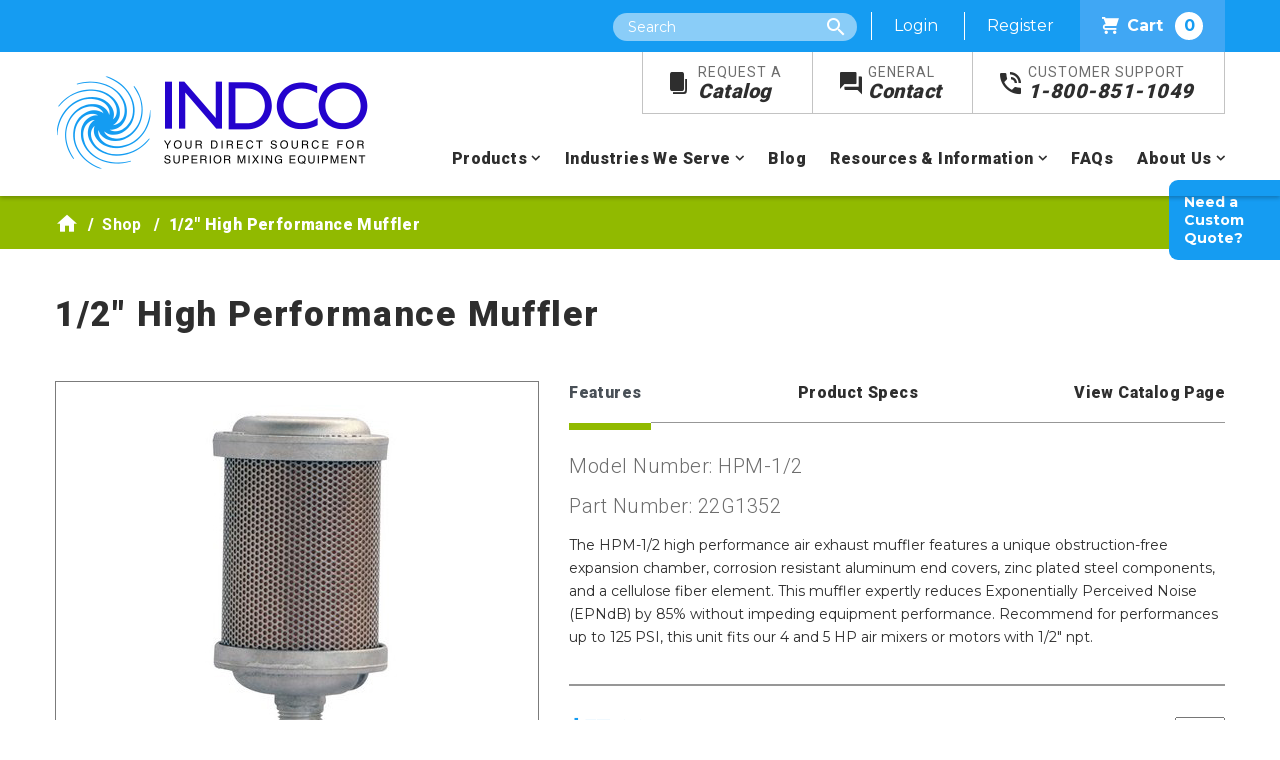

--- FILE ---
content_type: text/html; charset=utf-8
request_url: https://www.indco.com/shop/product/hpm-12/12-high-performance-muffler
body_size: 9368
content:
 <!DOCTYPE html> <html lang="en"> <head> <meta charset="utf-8" /> <meta name="viewport" content="width=device-width, initial-scale=1" /> <meta name="robots" content="max-image-preview:large"> <title>
	1/2" High Performance Muffler - HPM-1/2 | INDCO
</title>  <link
    rel="preload"
    href="https://fonts.googleapis.com/css?family=Montserrat:400,700,800%7CRoboto:300,400,500,700,900%7CRoboto+Slab&display=swap"
    as="style"
    onload="this.onload=null;this.rel='stylesheet'"
/> <noscript> <link
        href="https://fonts.googleapis.com/css?family=Montserrat:400,700,800%7CRoboto:300,400,500,700,900%7CRoboto+Slab&display=swap"
        rel="stylesheet"
        type="text/css"
    /> </noscript> <link href="/ResourcePackages/INDCO/assets/dist/css/main.css?v=2.6" rel="stylesheet" /> <link href="/favicon.ico" type="image/x-icon" rel="shortcut icon" /> <link href="/favicon.ico" type="image/x-icon" rel="icon" /> <!-- Google Tag Manager --> <script>
    (function (w, d, s, l, i) {
            w[l] = w[l] || []; w[l].push({
                'gtm.start':
                    new Date().getTime(), event: 'gtm.js'
            }); var f = d.getElementsByTagName(s)[0],
                j = d.createElement(s), dl = l != 'dataLayer' ? '&l=' + l : ''; j.async = true; j.src =
                    'https://www.googletagmanager.com/gtm.js?id=' + i + dl; f.parentNode.insertBefore(j, f);
        })(window, document, 'script', 'dataLayer', 'GTM-MF5KDJQ');</script> <!-- End Google Tag Manager --> <meta property="og:title" content="Product" /><meta property="og:url" content="" /><meta property="og:type" content="website" /><meta property="og:site_name" content="INDCO" /><link rel="canonical" href="https://www.indco.com/shop/product/hpm-12/12-high-performance-muffler" /><meta name="Generator" content="Sitefinity 14.4.8144.0 DX" /><meta name="description" content="Shop INDCO&#39;s high-quality, industrial, and trustworthy products that serve as a solution to all mixing needs, such as the 12 High Performance Muffler" /></head> <body> <!-- Google Tag Manager (noscript) --> <noscript> <iframe src="https://www.googletagmanager.com/ns.html?id=GTM-MF5KDJQ&gtm_auth=RTnoQ_3mrBktWGzSz9hGlQ&gtm_preview=env-6&gtm_cookies_win=x"
                height="0" width="0" style="display:none;visibility:hidden"></iframe> </noscript> <!-- End Google Tag Manager (noscript) -->  <div class="wrapper"> <a href="#main-content" class="sr-only sr-only-focusable">Skip to main content</a> <div class="alert-banner alert-dismissible alert alert-message"> <button type="button" class="close" data-dismiss="alert" aria-label="Close"> <span aria-hidden="true">&times;</span> </button> </div> <div class="mobile-nav"> <a class="logo" href="/"><img src="/images/default-source/default-album/indco-logo.png" width="auto" height="auto" alt="Indco Logo" title="Indco Logo"></a> <div class="nav-icon"> <span></span> <span></span> <span></span> <span></span> </div> </div> <header class="main-header"> <div class="top-header"> <div class="container"> <div class="site-search"> <span class="icon-search search-toggle"></span> <form method="GET" action="/search" class="site-search-form"> <label class="sr-only" for="4cabca17-ec4f-4a03-8239-a64b7362529f">Search</label> <input type="text" name="searchQuery" id="4cabca17-ec4f-4a03-8239-a64b7362529f" class="site-search" placeholder="Search" autocomplete="off" /> <input type="submit" class="btn btn-large sr-only" value="Search" /> <input type="hidden" name="wordsMode" value="All" /> <input type="hidden" name="indexCatalogue" value="full-site-search" /> </form> </div> <span class="anonymous"> <a href="/users/login?ReturnUrl=/users/my-account">Login</a> <a href="/users/register">Register</a> </span> <span class="logged-in"> <a href="/users/my-account">My Account</a> <a href="/Sitefinity/SignOut?sts_signout=true">Log out</a> </span> <a class="cart-link" href="/cart"><span class="indco-icon icon-shopping-cart"></span>Cart <span class="cart-count"></span></a> </div> </div> 
<div id="Header_T78695E73004_Col00" class="sf_colsIn container" data-sf-element="Container" data-placeholder-label="Container"><div class="row" data-sf-element="Row">
    <div id="Header_T78695E73002_Col00" class="sf_colsIn col-lg-4" data-sf-element="Column 1" data-placeholder-label="Column 1">
<div >
    <div ><a class="logo" href="/"><img src="/images/default-source/default-album/indco-logo.png" width="auto" height="auto" alt="Indco Logo" title="Indco Logo" /></a></div>    
</div>
    </div>
    <div id="Header_T78695E73002_Col01" class="sf_colsIn col-lg-10" data-sf-element="Column 2" data-placeholder-label="Column 2">
<div >
    <div ><ul class="main-nav-top"><li><a href="/request-a-catalog"><span class="icon-catalog indco-icon"></span><span>Request A</span><br />Catalog</a></li><li><a href="/contact"><span class="icon-contact indco-icon"></span><span>General</span><br />Contact</a></li><li><a href="tel:18008511049"><span class="icon-phone indco-icon"></span><span>Customer Support</span><br />1-800-851-1049</a></li></ul></div>    
</div>



<div>
    <nav class="main-nav">
        <ul>
            <li class="nav-item has-sub-nav "> 
                <a href="/products">Products</a>
                <ul class="sub-nav">
                            <li>
                                <a href="/shop/category/industrial-mixers">Industrial Mixers</a>
                            </li>
                            <li>
                                <a href="/shop/category/stirrers">Stirrers</a>
                            </li>
                            <li>
                                <a href="/shop/category/dispersers">Dispersers</a>
                            </li>
                            <li>
                                <a href="/shop/category/impellers">Impellers</a>
                            </li>
                            <li>
                                <a href="/shop/category/containers">Containers</a>
                            </li>
                            <li>
                                <a href="/shop/category/stands-and-worktables">Stands &amp; Worktables</a>
                            </li>
                            <li>
                                <a href="/shop/category/shakers-and-tumblers">Shakers &amp; Tumblers</a>
                            </li>
                            <li>
                                <a href="/shop/category/mixer-accessories">Accessories</a>
                            </li>
                            <li>
                                <a href="/shop/category/mixer-parts">Parts</a>
                            </li>

                   
                </ul>
            </li>

        <li class="nav-item has-sub-nav ">
            <a  href="/industries-we-serve">Industries We Serve</a>
            <ul class="sub-nav">
                            <li>
                <a class="" href="/industries-we-serve/sanitary-pharmaceutical-food-beverage-cosmetic" target="_self">Sanitary Pharmaceutical, Food &amp; Beverage, Cosmetic</a>
            </li>
            <li>
                <a class="" href="/industries-we-serve/chemical-petroleum" target="_self">Chemical &amp; Petroleum</a>
            </li>
            <li>
                <a class="" href="/industries-we-serve/paint-coatings-sealants" target="_self">Paint, Coatings &amp; Sealants</a>
            </li>
            <li>
                <a class="" href="/industries-we-serve/inks-pigments" target="_self">Inks &amp; Pigments</a>
            </li>
            <li>
                <a class="" href="/industries-we-serve/adhesive" target="_self">Adhesive</a>
            </li>
            <li>
                <a class="" href="/industries-we-serve/construction" target="_self">Construction</a>
            </li>
            <li>
                <a class="" href="/industries-we-serve/plastics-rubber" target="_self">Plastics &amp; Rubber</a>
            </li>
            <li>
                <a class="" href="/industries-we-serve/cannabis-cbd-industry" target="_self">Cannabis/CBD Industry</a>
            </li>
            <li>
                <a class="" href="/industries-we-serve/your-industry-other" target="_self">Don&#39;t See Your Industry?</a>
            </li>

            </ul>
        </li>
        <li class="nav-item ">
            <a class="nav-link" href="/blog" target="_self">Blog</a>
        </li>
        <li class="nav-item has-sub-nav ">
            <a  href="/resources-information">Resources &amp; Information</a>
            <ul class="sub-nav">
                            <li>
                <a class="" href="/resources-information/general-information" target="_self">General Information</a>
            </li>
            <li>
                <a class="" href="/resources-information/technical-information" target="_self">Technical Information</a>
            </li>

            </ul>
        </li>
        <li class="nav-item ">
            <a class="nav-link" href="/faqs" target="_self">FAQs</a>
        </li>
        <li class="nav-item has-sub-nav ">
            <a  href="/about-us">About Us</a>
            <ul class="sub-nav">
                            <li>
                <a class="" href="/about-us/our-history" target="_self">Our History</a>
            </li>

            </ul>
        </li>
        </ul>
    </nav>
</div>










    </div>
</div>

</div>


 </header> <div id="main-content" class="main-content"> 




<div class="breadcrumb">
    <div class="container">
        <nav aria-label="Full path to the current page">
            <ul>
                            <li class="breadcrumb-item"><a href="/"><span class="icon-home"></span></a></li>
                            <li class="breadcrumb-item"><a href="/shop">Shop </a></li>
                            <li class="breadcrumb-item active" aria-current="page">1/2&quot; High Performance Muffler</li>
            </ul>
        </nav>
    </div>
</div><div id="Content_TF542899E001_Col00" class="sf_colsIn container interior" data-sf-element="Container" data-placeholder-label="Container">


<input type="hidden" id="ZMagsPublicationId" value="146f0b62" />
<div class="product-details">
    <h1 class="product-title">1/2&quot; High Performance Muffler</h1>
    <div class="row">
        <div class="col-md-6">
            <div class="product-image main-image">
                <img src='/images/default-source/product-images/parts/hpm.jpg?sfvrsn=2b65be12_0' alt="1/2&quot; High Performance Muffler Image" />
                <span class="fa fa-expand-arrows-alt view-image"></span>
            </div>
            <div class="additional-images">
            </div>
        </div>
        <div class="col-md-8">
            <ul class="nav nav-tabs" id="myTab" role="tablist">
                <li class="nav-item">
                    <a class="nav-link active" id="features-tab" data-toggle="tab" href="#features" role="tab" aria-controls="features" aria-selected="true">Features</a>
                </li>
                <li class="nav-item">
                    <a class="nav-link" id="profile-tab" data-toggle="tab" href="#profile" role="tab" aria-controls="profile" aria-selected="false">Product Specs</a>
                </li>
                                    <li class="nav-item">
                        <a class="nav-link" id="catalog-tab" data-toggle="tab" href="#catalog" role="tab" aria-controls="catalog" aria-selected="false" data-page="25">View Catalog Page</a>
                    </li>
            </ul>
            <div class="tab-content" id="myTabContent">
                <div class="tab-pane fade show active" id="features" role="tabpanel" aria-labelledby="features-tab">
                    <div class="tab-content-wrapper">
                        <h4>Model Number: HPM-1/2</h4>
                        <h4>Part Number: 22G1352</h4>
                        <p>The HPM-1/2 high performance air exhaust muffler features a unique obstruction-free expansion chamber, corrosion resistant aluminum end covers, zinc plated steel components, and a cellulose fiber element. This muffler expertly reduces Exponentially Perceived Noise (EPNdB) by 85% without impeding equipment performance. Recommend for performances up to 125 PSI, this unit fits our 4 and 5 HP air mixers or motors with 1/2" npt.</p>
                    </div>
                    <a href="#" class="read-more"></a>
                </div>
                <div class="tab-pane fade" id="profile" role="tabpanel" aria-labelledby="profile-tab">
                    <div class="tab-content-wrapper">
                        <div class="spec-section" stye="max-height:450px; overflow:auto;">
                                    <h4>General</h4>
        <table role="presentation" class="table table-strip">
                <tr>

                    <td><strong>Warranty</strong></td>
                    <td>Manufacturer&#39;s Warranty</td>
                </tr>
                            <tr>
                    <td><strong>Weight</strong></td>
                    <td>2</td>
                </tr>
                            <tr>
                    <td><strong>Shipping Carrier</strong></td>
                    <td>Small Parcel</td>
                </tr>
                                        <tr>
                    <td><strong>FOB</strong></td>
                    <td>New Albany, IN</td>
                </tr>
        </table>

                        </div>
                    </div>
                    <a href="#" class="read-more"></a>
                </div>
                                    <div class="tab-pane fade" id="catalog" role="tabpanel" aria-labelledby="catalog-tab">
                        <div class="tab-content-wrapper">
                        </div>
                        <a href="#" class="read-more"></a>
                    </div>
            </div>

            <div class="tab-content-mobile">

                <div class="tab-pane">
                    <div class="tab-header">
                        <a href="#">Features</a>
                    </div>
                    <div class="tab-content-wrapper">
                        <h4>Model Number: HPM-1/2</h4>
                        <p>The HPM-1/2 high performance air exhaust muffler features a unique obstruction-free expansion chamber, corrosion resistant aluminum end covers, zinc plated steel components, and a cellulose fiber element. This muffler expertly reduces Exponentially Perceived Noise (EPNdB) by 85% without impeding equipment performance. Recommend for performances up to 125 PSI, this unit fits our 4 and 5 HP air mixers or motors with 1/2" npt.</p>
                    </div>
                    <a href="#" class="read-more"></a>
                </div>
                <div class="tab-pane">
                    <div class="tab-header">
                        <a href="#">Product Specs</a>
                    </div>
                    <div class="tab-content-wrapper">
                        <div class="spec-section" stye="max-height:450px; overflow:auto;">

                                    <h4>General</h4>
        <table role="presentation" class="table table-strip">
                <tr>

                    <td><strong>Warranty</strong></td>
                    <td>Manufacturer&#39;s Warranty</td>
                </tr>
                            <tr>
                    <td><strong>Weight</strong></td>
                    <td>2</td>
                </tr>
                            <tr>
                    <td><strong>Shipping Carrier</strong></td>
                    <td>Small Parcel</td>
                </tr>
                                        <tr>
                    <td><strong>FOB</strong></td>
                    <td>New Albany, IN</td>
                </tr>
        </table>

                        </div>
                    </div>
                    <a href="#" class="read-more"></a>
                </div>
                                    <div class="tab-pane">
                        <div class="tab-header" id="catalog-header" data-page="25">
                            <a href="#">View Catalog Page</a>
                        </div>
                        <div class="tab-content-wrapper">
                        </div>
                    </div>
                    <a href="#" class="read-more"></a>

            </div>

            <hr />
            <div class="price">
                <strong>$57.00</strong>
                <div class="form-group">
                    <label for="quantity">QTY: </label>
                    <input id="quantity" class="cart-quantity" type="number" value="1" min="1" />
                </div>
            </div>
            <div class="lead-time">

                <span>Approx. Lead Time<br /><strong>1 Business Days *</strong></span>
                    <span class="disclaimer">* If ordered before noon EST will ship same day. Orders in quantity or with other items may extend lead times.</span>
            </div>
            <div class="clearfix"></div>
            <div class="align-center">
                <a href="#" data-sku="HPM-1/2" data-cart-action="add" class="btn add-to-cart cart-action btn-primary btn-inline-block" data-product-price="$57.00" data-product-name="1/2&quot; High Performance Muffler" data-additional-options=""><span class="fa fa-cart-plus"></span>Add To Cart</a>
                <p class="added-to-cart text-md-right" style="display: none;">

                    <span>Product added to <a href="/cart">cart</a></span>
                    <i class="fa fa-check"></i>
                </p>
            </div>
            <div class="product-detail-request-buttons">
                <a href="/contact/request-info?product=HPM-1/2" class="btn btn-primary btn-inline-block">Request Info</a>
                <a href="/contact/request-quote?product=HPM-1/2" class="btn btn-primary btn-inline-block">Request Quote</a>
                <a class="mobile-only btn btn-primary btn-blue btn-inline-block" href="/contact/request-custom-quote">NEED A CUSTOM QUOTE?</a>
            </div>
        </div>

    </div>

    <ul class="product-share">
        <li><strong>Share this Product:</strong></li>
        <li><a href="mailto:?subject=Checkout this product from INDCO.com&amp;body=https%3a%2f%2fwww.indco.com%2fshop%2fproduct%2fhpm-12%2f12-high-performance-muffler"><span class="fa fa-envelope"></span>Email</a></li>
        <li><a href="javascript:window.print()"><span class="fa fa-print"></span>Print</a></li>
    </ul>


        <h2>Suggested Products</h2>
        <div class="product-listing-wrapper featured-items row">
                <div class="product col">
                    <div class="product-listing">
                        <div class="product-image">
                            <a href="/shop/product/pb362h/12-npt-filter-regulator-lubricator" style="background-image: url(/images/default-source/product-images/accessories/pb362_frl_008_pg26.jpg?sfvrsn=43612b29_0);">
                                <span class="print-only"><img src="/images/default-source/product-images/accessories/pb362_frl_008_pg26.jpg?sfvrsn=43612b29_0" alt="1/2&quot; NPT Filter-Regulator-Lubricator" /></span>
                            </a>
                        </div>
                        <div class="product-text">
                            <a href="#" data-sku="PB362H" data-cart-action="add" data-product-price="$874.50" data-product-name="1/2&quot; NPT Filter-Regulator-Lubricator" class="add-to-cart cart-action" data-additional-options="">
                                <span>Add To Cart</span>
                                <i class="fa fa-cart-plus"></i>
                            </a>
                            <span class="added-to-cart" style="display:none;">
                                <span>Product added to <a href="/cart">cart</a></span>
                                <i class="fa fa-check"></i>
                            </span>
                            <a class="product-price" href="/shop/product/pb362h/12-npt-filter-regulator-lubricator">$874.50</a>
                            <div class="product-title">
                                <a href="/shop/product/pb362h/12-npt-filter-regulator-lubricator" title="1/2&quot; NPT Filter-Regulator-Lubricator">
1/2&quot; NPT Filter-Regulator-Lubricator
                                </a>
                            </div>
                        </div>
                    </div>
                </div>
                <div class="product col">
                    <div class="product-listing">
                        <div class="product-image">
                            <a href="/shop/product/mtr-4-56c-air/4-hp-air-motor" style="background-image: url();">
                                <span class="print-only"><img alt="4 HP Air Motor" /></span>
                            </a>
                        </div>
                        <div class="product-text">
                            <a href="#" data-sku="MTR-4-56C-AIR" data-cart-action="add" data-product-price="$694.00" data-product-name="4 HP Air Motor" class="add-to-cart cart-action" data-additional-options="">
                                <span>Add To Cart</span>
                                <i class="fa fa-cart-plus"></i>
                            </a>
                            <span class="added-to-cart" style="display:none;">
                                <span>Product added to <a href="/cart">cart</a></span>
                                <i class="fa fa-check"></i>
                            </span>
                            <a class="product-price" href="/shop/product/mtr-4-56c-air/4-hp-air-motor">$694.00</a>
                            <div class="product-title">
                                <a href="/shop/product/mtr-4-56c-air/4-hp-air-motor" title="4 HP Air Motor">
4 HP Air Motor
                                </a>
                            </div>
                        </div>
                    </div>
                </div>
        </div>
    <div class="sticky-tabs">
        <div class="tab product-quote">
            <a href="/contact/request-custom-quote">Need a Custom Quote?</a>
        </div>
    </div>
</div>


<script type="text/javascript">
       dataLayer.push({ ecommerce: null });  // Clear the previous ecommerce object.
			dataLayer.push({
				event: "view_item",
				ecommerce: {
					currency: "USD",
					value: 57.00,
					items: [{
						item_name: '1/2&quot; High Performance Muffler',
						item_id: 'HPM-1/2',
						price: 57.00
					}]
	 			}
			});

</script>

<script type="application/ld+json">
{
    "@context": "http://schema.org",
    "@type": "Product",
    "url": "https://www.indco.com/shop/product/hpm-12/12-high-performance-muffler",
    "name":"1/2&quot; High Performance Muffler",
    "brand": {
        "@type": "Brand",
        "name": "INDCO"},
    "description":"HIGH PERFORMANCE MUFFLER, 1/2&quot; NPTModel # HPM-1/2",
    "image":"https://www.indco.com/images/default-source/product-images/parts/hpm.jpg?sfvrsn=2b65be12_0",
    "category":"",
    "weight":"2",
    "sku":"22G1352",
    "mpn":"HPM-1/2",
    "aggregateRating": {
        "@type": "AggregateRating",
        "ratingValue": "5",
        "reviewCount": "1"
    },
    "offers": {
      "@type":"Offer",
      "url":"https://www.indco.com/shop/product/hpm-12/12-high-performance-muffler",
      "brand": {
        "@type": "Brand",
        "name": "INDCO"},
      "sku":"22G1352",
      "model":"HPM-1/2",
      "priceCurrency":"USD",
      "price": "57.00",
      "name":"1/2&quot; High Performance Muffler",
      "mpn":"HPM-1/2",
      "weight":"2",
      "availability":"https://schema.org/InStock"
    }

}
</script>
</div>
 </div> <footer> 
<div class="row  footer-top" data-sf-element="Row">
    <div id="Footer_T78695E73012_Col00" class="sf_colsIn col-lg-14" data-sf-element="Column 1" data-placeholder-label="Column 1"><div id="Footer_T78695E73011_Col00" class="sf_colsIn container" data-sf-element="Container" data-placeholder-label="Container"><div class="row" data-sf-element="Row">
    <div id="Footer_T78695E73008_Col00" class="sf_colsIn col-lg-11" data-sf-element="Column 1" data-placeholder-label="Column 1">
<div >
    <div ><h3>Custom Engineered Products</h3><h2>Need Help? Not Sure What Product You Need?</h2><p>Our customer service team is here to help, and our engineers are available to work with you directly for selecting, sizing, or even designing your best mixing solution.</p></div>    
</div>
    </div>
    <div id="Footer_T78695E73008_Col01" class="sf_colsIn col-lg-3" data-sf-element="Column 2" data-placeholder-label="Column 2">
<div >
    <div ><a class="btn btn-large" href="/contact">Contact Us</a></div>    
</div>
    </div>
</div>

</div>

    </div>
</div>
<div class="row footer-content" data-sf-element="Row">
    <div id="Footer_T78695E73021_Col00" class="sf_colsIn col-lg-14" data-sf-element="Column 1" data-placeholder-label="Column 1"><div id="Footer_T78695E73020_Col00" class="sf_colsIn container" data-sf-element="Container" data-placeholder-label="Container"><div class="row" data-sf-element="Row">
    <div id="Footer_T78695E73014_Col00" class="sf_colsIn col-lg-14" data-sf-element="Column 1" data-placeholder-label="Footer Content">
<div >
    <div ><div class="footer-logo"><hr /><span class="indco-icon icon-logo"></span></div></div>    
</div><div class="row" data-sf-element="Row">
    <div id="Footer_T78695E73013_Col00" class="sf_colsIn col-lg-5" data-sf-element="Column 1" data-placeholder-label="Column 1">
<div >
    <div ><div class="contact-info"><h2>Contact Info</h2><ul><li>Phone: </li><li><a href="tel:18008511049"><strong>(800) 851-1049</strong></a></li></ul><ul><li>International Phone: </li><li><strong>(812) 945-4383</strong></li></ul><ul><li>Fax:</li><li><strong>(800) 942-9742</strong></li></ul><ul><li>International Fax:</li><li><strong>(812) 944-9742</strong></li></ul><ul><li>Corporate Office: </li><li><strong>New Albany, Indiana </strong></li></ul><ul><li>Email: </li><li><a href="mailto:Info@INDCO.com"><strong>Info@INDCO.com</strong></a></li></ul></div></div>    
</div>
    </div>
    <div id="Footer_T78695E73013_Col01" class="sf_colsIn col-lg-5" data-sf-element="Column 2" data-placeholder-label="Column 2">
<div >
    <div ><h2>Newsletter Sign Up</h2></div>    
</div>
<div >
    <div ><form method="GET" action="/" class="newsletter-signup"><em class="fas fa-envelope"></em><label class="sr-only" for="newsletter-signup-input">Newsletter Signup</label>
 <input type="text" name="footerEmail" id="newsletter-signup-input" class="newsletter-signup-input" placeholder="Email" value="" /><input type="submit" class="btn btn-large" value="Submit" /></form></div>    
</div>
<div >
    <div ><p>Get the latest news on INDCO&rsquo;s products and services sent straight to your inbox by signing up for our newsletter.</p><div class="social-icons"><h2>Follow Us</h2><ul><li><a href="http://www.facebook.com/INDCO" target="_blank"><span class="indco-icon icon-facebook"></span></a></li><li><a href="http://www.linkedin.com/company/indco-inc" target="_blank"><span class="indco-icon icon-linkedin"></span></a></li><li><a href="http://www.youtube.com/user/IndcoInc" target="_blank"><span class="indco-icon icon-youtube"></span></a></li></ul></div></div>    
</div>
    </div>
    <div id="Footer_T78695E73013_Col02" class="sf_colsIn col-lg-4" data-sf-element="Column 3" data-placeholder-label="Column 3">
<div >
    <div ><div class="mb-4"><h2>Customer Support</h2><p>We&rsquo;re happy to help. <a href="tel:18008511049">Call</a> or <a href="mailto:Info@INDCO.com">email us</a>, and we&rsquo;ll address your issue as soon as possible.</p></div><div><h2>Catalog Information</h2><p><a href="/request-a-catalog">Request a copy</a> of our catalog or view the latest issue <a href="/catalog/digital-catalog">online</a>.</p></div></div>    
</div>
    </div>
</div>

<div >
    <div ><div class="footer-bottom"><hr /><span>&copy; 2025 INDCO - All Rights Reserved</span>
 <ul><li><a href="/privacy-policy">Privacy Policy</a></li><li><a href="/site-map">Site Map</a></li><li><a href="/legal">Legal</a></li></ul></div></div>    
</div>
    </div>
</div>

</div>

    </div>
</div>
 </footer> </div> <script src="/ScriptResource.axd?d=ktXPS54N4JY6vbaCTPlT9Tdl_2gO1f3X_kCha1KZpD2HLvKibZUyFLqR2JXHJlbLe_jghyWTSlnp12egxet1xPrtUcDoDtsVrNpwhZYxyv8OobS9lk6Lpv8bzKqO-78nvJ3wNRkjczqftkZkzsTvmnn9liTTb3IrnVZsNZjml3UIwgCbJJEwoerQmkAfUrI70&amp;t=27b8fd8" type="text/javascript"></script><script src="/ScriptResource.axd?d=ePnjFy9PuY6CB3GWMX-b_1sao8kEtbx59cHtWmGAtn_KjQ3JED-9SuN2oAZSp6w3fOHBMiphpUvmy5rnfYsKOWDywIvkaLgI366dcjOKduK4bLT8J4RBjYr0yYx9DedF6kS9Jmk5yCFGdCzKznSRdmcaXXGutZPEE1uZx1-_q-j5BcIfQ32DB34i5-NwTXkp0&amp;t=27b8fd8" type="text/javascript"></script><script type="application/json" id="PersonalizationTracker">
	{"IsPagePersonalizationTarget":false,"IsUrlPersonalizationTarget":false,"PageId":"f900a33c-dfc2-4108-b76f-b76887a70ed9"}
</script><script type="text/javascript" src="/WebResource.axd?d=[base64]&amp;t=638701939040000000">

</script> <div id="IndcoModal" class="modal" tabindex="-1" role="dialog"> <div class="modal-dialog" role="document"> <div class="modal-content"> <div class="modal-header"> <h5 class="modal-title"><span class="sr-only">INDCO Modal</span></h5> <button type="button" class="close" data-dismiss="modal" aria-label="Close"> <span aria-hidden="true">&times;</span> </button> </div> <div class="modal-body"> <p></p> </div> <div class="modal-footer"> <button type="button" class="btn btn-primary">Save changes</button> </div> </div> </div> </div> <script src="/ResourcePackages/INDCO/assets/dist/js/popper.min.js"></script> <script src="/ResourcePackages/INDCO/assets/dist/js/bootstrap.min.js"></script> <!-- Repo: Social share https://ellisonleao.github.io/sharer.js/ --> <script src="https://cdn.jsdelivr.net/npm/sharer.js@latest/sharer.min.js"></script> <script src="/ResourcePackages/INDCO/assets/dist/js/main.js?v=1"></script> </body> </html>



--- FILE ---
content_type: text/css
request_url: https://www.indco.com/ResourcePackages/INDCO/assets/dist/css/main.css?v=2.6
body_size: 86653
content:
@charset "UTF-8";
:root {
  --blue: #007bff;
  --indigo: #6610f2;
  --purple: #6f42c1;
  --pink: #e83e8c;
  --red: #dc3545;
  --orange: #fd7e14;
  --yellow: #ffc107;
  --green: #28a745;
  --teal: #20c997;
  --cyan: #17a2b8;
  --white: #fff;
  --gray: #6c757d;
  --gray-dark: #343a40;
  --primary: #007bff;
  --secondary: #6c757d;
  --success: #28a745;
  --info: #17a2b8;
  --warning: #ffc107;
  --danger: #dc3545;
  --light: #f8f9fa;
  --dark: #343a40;
  --breakpoint-xs: 0;
  --breakpoint-sm: 576px;
  --breakpoint-md: 768px;
  --breakpoint-lg: 992px;
  --breakpoint-xl: 1200px;
  --font-family-sans-serif: -apple-system, BlinkMacSystemFont, "Segoe UI", Roboto, "Helvetica Neue", Arial, "Noto Sans", "Liberation Sans", sans-serif, "Apple Color Emoji", "Segoe UI Emoji", "Segoe UI Symbol", "Noto Color Emoji";
  --font-family-monospace: SFMono-Regular, Menlo, Monaco, Consolas, "Liberation Mono", "Courier New", monospace;
}

*,
*::before,
*::after {
  box-sizing: border-box;
}

html {
  font-family: sans-serif;
  line-height: 1.15;
  -webkit-text-size-adjust: 100%;
  -webkit-tap-highlight-color: rgba(0, 0, 0, 0);
}

article, aside, figcaption, figure, footer, header, hgroup, main, nav, section {
  display: block;
}

body {
  margin: 0;
  font-family: -apple-system, BlinkMacSystemFont, "Segoe UI", Roboto, "Helvetica Neue", Arial, "Noto Sans", "Liberation Sans", sans-serif, "Apple Color Emoji", "Segoe UI Emoji", "Segoe UI Symbol", "Noto Color Emoji";
  font-size: 1rem;
  font-weight: 400;
  line-height: 1.5;
  color: #212529;
  text-align: left;
  background-color: #fff;
}

[tabindex="-1"]:focus:not(:focus-visible) {
  outline: 0 !important;
}

hr {
  box-sizing: content-box;
  height: 0;
  overflow: visible;
}

h1, h2, h3, h4, h5, h6 {
  margin-top: 0;
  margin-bottom: 0.5rem;
}

p {
  margin-top: 0;
  margin-bottom: 1rem;
}

abbr[title],
abbr[data-original-title] {
  text-decoration: underline;
  text-decoration: underline dotted;
  cursor: help;
  border-bottom: 0;
  text-decoration-skip-ink: none;
}

address {
  margin-bottom: 1rem;
  font-style: normal;
  line-height: inherit;
}

ol,
ul,
dl {
  margin-top: 0;
  margin-bottom: 1rem;
}

ol ol,
ul ul,
ol ul,
ul ol {
  margin-bottom: 0;
}

dt {
  font-weight: 700;
}

dd {
  margin-bottom: 0.5rem;
  margin-left: 0;
}

blockquote {
  margin: 0 0 1rem;
}

b,
strong {
  font-weight: bolder;
}

small {
  font-size: 80%;
}

sub,
sup {
  position: relative;
  font-size: 75%;
  line-height: 0;
  vertical-align: baseline;
}

sub {
  bottom: -0.25em;
}

sup {
  top: -0.5em;
}

a {
  color: #007bff;
  text-decoration: none;
  background-color: transparent;
}
a:hover {
  color: #0056b3;
  text-decoration: underline;
}

a:not([href]):not([class]) {
  color: inherit;
  text-decoration: none;
}
a:not([href]):not([class]):hover {
  color: inherit;
  text-decoration: none;
}

pre,
code,
kbd,
samp {
  font-family: SFMono-Regular, Menlo, Monaco, Consolas, "Liberation Mono", "Courier New", monospace;
  font-size: 1em;
}

pre {
  margin-top: 0;
  margin-bottom: 1rem;
  overflow: auto;
  -ms-overflow-style: scrollbar;
}

figure {
  margin: 0 0 1rem;
}

img {
  vertical-align: middle;
  border-style: none;
}

svg {
  overflow: hidden;
  vertical-align: middle;
}

table {
  border-collapse: collapse;
}

caption {
  padding-top: 0.75rem;
  padding-bottom: 0.75rem;
  color: #6c757d;
  text-align: left;
  caption-side: bottom;
}

th {
  text-align: inherit;
  text-align: -webkit-match-parent;
}

label {
  display: inline-block;
  margin-bottom: 0.5rem;
}

button {
  border-radius: 0;
}

button:focus:not(:focus-visible) {
  outline: 0;
}

input,
button,
select,
optgroup,
textarea {
  margin: 0;
  font-family: inherit;
  font-size: inherit;
  line-height: inherit;
}

button,
input {
  overflow: visible;
}

button,
select {
  text-transform: none;
}

[role=button] {
  cursor: pointer;
}

select {
  word-wrap: normal;
}

button,
[type=button],
[type=reset],
[type=submit] {
  -webkit-appearance: button;
}

button:not(:disabled),
[type=button]:not(:disabled),
[type=reset]:not(:disabled),
[type=submit]:not(:disabled) {
  cursor: pointer;
}

button::-moz-focus-inner,
[type=button]::-moz-focus-inner,
[type=reset]::-moz-focus-inner,
[type=submit]::-moz-focus-inner {
  padding: 0;
  border-style: none;
}

input[type=radio],
input[type=checkbox] {
  box-sizing: border-box;
  padding: 0;
}

textarea {
  overflow: auto;
  resize: vertical;
}

fieldset {
  min-width: 0;
  padding: 0;
  margin: 0;
  border: 0;
}

legend {
  display: block;
  width: 100%;
  max-width: 100%;
  padding: 0;
  margin-bottom: 0.5rem;
  font-size: 1.5rem;
  line-height: inherit;
  color: inherit;
  white-space: normal;
}

progress {
  vertical-align: baseline;
}

[type=number]::-webkit-inner-spin-button,
[type=number]::-webkit-outer-spin-button {
  height: auto;
}

[type=search] {
  outline-offset: -2px;
  -webkit-appearance: none;
}

[type=search]::-webkit-search-decoration {
  -webkit-appearance: none;
}

::-webkit-file-upload-button {
  font: inherit;
  -webkit-appearance: button;
}

output {
  display: inline-block;
}

summary {
  display: list-item;
  cursor: pointer;
}

template {
  display: none;
}

[hidden] {
  display: none !important;
}

h1, h2, h3, h4, h5, h6,
.h1, .h2, .h3, .h4, .h5, .h6 {
  margin-bottom: 0.5rem;
  font-weight: 500;
  line-height: 1.2;
}

h1, .h1 {
  font-size: 2.5rem;
}

h2, .h2 {
  font-size: 2rem;
}

h3, .h3 {
  font-size: 1.75rem;
}

h4, .h4 {
  font-size: 1.5rem;
}

h5, .h5 {
  font-size: 1.25rem;
}

h6, .h6 {
  font-size: 1rem;
}

.lead {
  font-size: 1.25rem;
  font-weight: 300;
}

.display-1 {
  font-size: 6rem;
  font-weight: 300;
  line-height: 1.2;
}

.display-2 {
  font-size: 5.5rem;
  font-weight: 300;
  line-height: 1.2;
}

.display-3 {
  font-size: 4.5rem;
  font-weight: 300;
  line-height: 1.2;
}

.display-4 {
  font-size: 3.5rem;
  font-weight: 300;
  line-height: 1.2;
}

hr {
  margin-top: 1rem;
  margin-bottom: 1rem;
  border: 0;
  border-top: 1px solid rgba(0, 0, 0, 0.1);
}

small,
.small {
  font-size: 0.875em;
  font-weight: 400;
}

mark,
.mark {
  padding: 0.2em;
  background-color: #fcf8e3;
}

.list-unstyled {
  padding-left: 0;
  list-style: none;
}

.list-inline {
  padding-left: 0;
  list-style: none;
}

.list-inline-item {
  display: inline-block;
}
.list-inline-item:not(:last-child) {
  margin-right: 0.5rem;
}

.initialism {
  font-size: 90%;
  text-transform: uppercase;
}

.blockquote {
  margin-bottom: 1rem;
  font-size: 1.25rem;
}

.blockquote-footer {
  display: block;
  font-size: 0.875em;
  color: #6c757d;
}
.blockquote-footer::before {
  content: "— ";
}

.img-fluid {
  max-width: 100%;
  height: auto;
}

.img-thumbnail {
  padding: 0.25rem;
  background-color: #fff;
  border: 1px solid #dee2e6;
  border-radius: 0.25rem;
  max-width: 100%;
  height: auto;
}

.figure {
  display: inline-block;
}

.figure-img {
  margin-bottom: 0.5rem;
  line-height: 1;
}

.figure-caption {
  font-size: 90%;
  color: #6c757d;
}

code {
  font-size: 87.5%;
  color: #e83e8c;
  word-wrap: break-word;
}
a > code {
  color: inherit;
}

kbd {
  padding: 0.2rem 0.4rem;
  font-size: 87.5%;
  color: #fff;
  background-color: #212529;
  border-radius: 0.2rem;
}
kbd kbd {
  padding: 0;
  font-size: 100%;
  font-weight: 700;
}

pre {
  display: block;
  font-size: 87.5%;
  color: #212529;
}
pre code {
  font-size: inherit;
  color: inherit;
  word-break: normal;
}

.pre-scrollable {
  max-height: 340px;
  overflow-y: scroll;
}

.container,
.container-fluid,
.container-xl,
.container-lg,
.container-md,
.container-sm {
  width: 100%;
  padding-right: 15px;
  padding-left: 15px;
  margin-right: auto;
  margin-left: auto;
}

@media (min-width: 576px) {
  .container-sm, .container {
    max-width: 540px;
  }
}
@media (min-width: 768px) {
  .container-md, .container-sm, .container {
    max-width: 720px;
  }
}
@media (min-width: 992px) {
  .container-lg, .container-md, .container-sm, .container {
    max-width: 960px;
  }
}
@media (min-width: 1200px) {
  .container-xl, .container-lg, .container-md, .container-sm, .container {
    max-width: 1140px;
  }
}
.row {
  display: flex;
  flex-wrap: wrap;
  margin-right: -15px;
  margin-left: -15px;
}

.no-gutters {
  margin-right: 0;
  margin-left: 0;
}
.no-gutters > .col,
.no-gutters > [class*=col-] {
  padding-right: 0;
  padding-left: 0;
}

.col-xl,
.col-xl-auto, .col-xl-14, .col-xl-13, .col-xl-12, .col-xl-11, .col-xl-10, .col-xl-9, .col-xl-8, .col-xl-7, .col-xl-6, .col-xl-5, .col-xl-4, .col-xl-3, .col-xl-2, .col-xl-1, .col-lg,
.col-lg-auto, .col-lg-14, .col-lg-13, .col-lg-12, .col-lg-11, .col-lg-10, .col-lg-9, .col-lg-8, .col-lg-7, .col-lg-6, .col-lg-5, .col-lg-4, .col-lg-3, .col-lg-2, .col-lg-1, .col-md,
.col-md-auto, .col-md-14, .col-md-13, .col-md-12, .col-md-11, .col-md-10, .col-md-9, .col-md-8, .col-md-7, .col-md-6, .col-md-5, .col-md-4, .col-md-3, .col-md-2, .col-md-1, .col-sm,
.col-sm-auto, .col-sm-14, .col-sm-13, .col-sm-12, .col-sm-11, .col-sm-10, .col-sm-9, .col-sm-8, .col-sm-7, .col-sm-6, .col-sm-5, .col-sm-4, .col-sm-3, .col-sm-2, .col-sm-1, .col,
.col-auto, .col-14, .col-13, .col-12, .col-11, .col-10, .col-9, .col-8, .col-7, .col-6, .col-5, .col-4, .col-3, .col-2, .col-1 {
  position: relative;
  width: 100%;
  padding-right: 15px;
  padding-left: 15px;
}

.col {
  flex-basis: 0;
  flex-grow: 1;
  max-width: 100%;
}

.row-cols-1 > * {
  flex: 0 0 100%;
  max-width: 100%;
}

.row-cols-2 > * {
  flex: 0 0 50%;
  max-width: 50%;
}

.row-cols-3 > * {
  flex: 0 0 33.3333333333%;
  max-width: 33.3333333333%;
}

.row-cols-4 > * {
  flex: 0 0 25%;
  max-width: 25%;
}

.row-cols-5 > * {
  flex: 0 0 20%;
  max-width: 20%;
}

.row-cols-6 > * {
  flex: 0 0 16.6666666667%;
  max-width: 16.6666666667%;
}

.col-auto {
  flex: 0 0 auto;
  width: auto;
  max-width: 100%;
}

.col-1 {
  flex: 0 0 7.14285714%;
  max-width: 7.14285714%;
}

.col-2 {
  flex: 0 0 14.28571429%;
  max-width: 14.28571429%;
}

.col-3 {
  flex: 0 0 21.42857143%;
  max-width: 21.42857143%;
}

.col-4 {
  flex: 0 0 28.57142857%;
  max-width: 28.57142857%;
}

.col-5 {
  flex: 0 0 35.71428571%;
  max-width: 35.71428571%;
}

.col-6 {
  flex: 0 0 42.85714286%;
  max-width: 42.85714286%;
}

.col-7 {
  flex: 0 0 50%;
  max-width: 50%;
}

.col-8 {
  flex: 0 0 57.14285714%;
  max-width: 57.14285714%;
}

.col-9 {
  flex: 0 0 64.28571429%;
  max-width: 64.28571429%;
}

.col-10 {
  flex: 0 0 71.42857143%;
  max-width: 71.42857143%;
}

.col-11 {
  flex: 0 0 78.57142857%;
  max-width: 78.57142857%;
}

.col-12 {
  flex: 0 0 85.71428571%;
  max-width: 85.71428571%;
}

.col-13 {
  flex: 0 0 92.85714286%;
  max-width: 92.85714286%;
}

.col-14 {
  flex: 0 0 100%;
  max-width: 100%;
}

.order-first {
  order: -1;
}

.order-last {
  order: 15;
}

.order-0 {
  order: 0;
}

.order-1 {
  order: 1;
}

.order-2 {
  order: 2;
}

.order-3 {
  order: 3;
}

.order-4 {
  order: 4;
}

.order-5 {
  order: 5;
}

.order-6 {
  order: 6;
}

.order-7 {
  order: 7;
}

.order-8 {
  order: 8;
}

.order-9 {
  order: 9;
}

.order-10 {
  order: 10;
}

.order-11 {
  order: 11;
}

.order-12 {
  order: 12;
}

.order-13 {
  order: 13;
}

.order-14 {
  order: 14;
}

.offset-1 {
  margin-left: 7.14285714%;
}

.offset-2 {
  margin-left: 14.28571429%;
}

.offset-3 {
  margin-left: 21.42857143%;
}

.offset-4 {
  margin-left: 28.57142857%;
}

.offset-5 {
  margin-left: 35.71428571%;
}

.offset-6 {
  margin-left: 42.85714286%;
}

.offset-7 {
  margin-left: 50%;
}

.offset-8 {
  margin-left: 57.14285714%;
}

.offset-9 {
  margin-left: 64.28571429%;
}

.offset-10 {
  margin-left: 71.42857143%;
}

.offset-11 {
  margin-left: 78.57142857%;
}

.offset-12 {
  margin-left: 85.71428571%;
}

.offset-13 {
  margin-left: 92.85714286%;
}

@media (min-width: 576px) {
  .col-sm {
    flex-basis: 0;
    flex-grow: 1;
    max-width: 100%;
  }
  .row-cols-sm-1 > * {
    flex: 0 0 100%;
    max-width: 100%;
  }
  .row-cols-sm-2 > * {
    flex: 0 0 50%;
    max-width: 50%;
  }
  .row-cols-sm-3 > * {
    flex: 0 0 33.3333333333%;
    max-width: 33.3333333333%;
  }
  .row-cols-sm-4 > * {
    flex: 0 0 25%;
    max-width: 25%;
  }
  .row-cols-sm-5 > * {
    flex: 0 0 20%;
    max-width: 20%;
  }
  .row-cols-sm-6 > * {
    flex: 0 0 16.6666666667%;
    max-width: 16.6666666667%;
  }
  .col-sm-auto {
    flex: 0 0 auto;
    width: auto;
    max-width: 100%;
  }
  .col-sm-1 {
    flex: 0 0 7.14285714%;
    max-width: 7.14285714%;
  }
  .col-sm-2 {
    flex: 0 0 14.28571429%;
    max-width: 14.28571429%;
  }
  .col-sm-3 {
    flex: 0 0 21.42857143%;
    max-width: 21.42857143%;
  }
  .col-sm-4 {
    flex: 0 0 28.57142857%;
    max-width: 28.57142857%;
  }
  .col-sm-5 {
    flex: 0 0 35.71428571%;
    max-width: 35.71428571%;
  }
  .col-sm-6 {
    flex: 0 0 42.85714286%;
    max-width: 42.85714286%;
  }
  .col-sm-7 {
    flex: 0 0 50%;
    max-width: 50%;
  }
  .col-sm-8 {
    flex: 0 0 57.14285714%;
    max-width: 57.14285714%;
  }
  .col-sm-9 {
    flex: 0 0 64.28571429%;
    max-width: 64.28571429%;
  }
  .col-sm-10 {
    flex: 0 0 71.42857143%;
    max-width: 71.42857143%;
  }
  .col-sm-11 {
    flex: 0 0 78.57142857%;
    max-width: 78.57142857%;
  }
  .col-sm-12 {
    flex: 0 0 85.71428571%;
    max-width: 85.71428571%;
  }
  .col-sm-13 {
    flex: 0 0 92.85714286%;
    max-width: 92.85714286%;
  }
  .col-sm-14 {
    flex: 0 0 100%;
    max-width: 100%;
  }
  .order-sm-first {
    order: -1;
  }
  .order-sm-last {
    order: 15;
  }
  .order-sm-0 {
    order: 0;
  }
  .order-sm-1 {
    order: 1;
  }
  .order-sm-2 {
    order: 2;
  }
  .order-sm-3 {
    order: 3;
  }
  .order-sm-4 {
    order: 4;
  }
  .order-sm-5 {
    order: 5;
  }
  .order-sm-6 {
    order: 6;
  }
  .order-sm-7 {
    order: 7;
  }
  .order-sm-8 {
    order: 8;
  }
  .order-sm-9 {
    order: 9;
  }
  .order-sm-10 {
    order: 10;
  }
  .order-sm-11 {
    order: 11;
  }
  .order-sm-12 {
    order: 12;
  }
  .order-sm-13 {
    order: 13;
  }
  .order-sm-14 {
    order: 14;
  }
  .offset-sm-0 {
    margin-left: 0;
  }
  .offset-sm-1 {
    margin-left: 7.14285714%;
  }
  .offset-sm-2 {
    margin-left: 14.28571429%;
  }
  .offset-sm-3 {
    margin-left: 21.42857143%;
  }
  .offset-sm-4 {
    margin-left: 28.57142857%;
  }
  .offset-sm-5 {
    margin-left: 35.71428571%;
  }
  .offset-sm-6 {
    margin-left: 42.85714286%;
  }
  .offset-sm-7 {
    margin-left: 50%;
  }
  .offset-sm-8 {
    margin-left: 57.14285714%;
  }
  .offset-sm-9 {
    margin-left: 64.28571429%;
  }
  .offset-sm-10 {
    margin-left: 71.42857143%;
  }
  .offset-sm-11 {
    margin-left: 78.57142857%;
  }
  .offset-sm-12 {
    margin-left: 85.71428571%;
  }
  .offset-sm-13 {
    margin-left: 92.85714286%;
  }
}
@media (min-width: 768px) {
  .col-md {
    flex-basis: 0;
    flex-grow: 1;
    max-width: 100%;
  }
  .row-cols-md-1 > * {
    flex: 0 0 100%;
    max-width: 100%;
  }
  .row-cols-md-2 > * {
    flex: 0 0 50%;
    max-width: 50%;
  }
  .row-cols-md-3 > * {
    flex: 0 0 33.3333333333%;
    max-width: 33.3333333333%;
  }
  .row-cols-md-4 > * {
    flex: 0 0 25%;
    max-width: 25%;
  }
  .row-cols-md-5 > * {
    flex: 0 0 20%;
    max-width: 20%;
  }
  .row-cols-md-6 > * {
    flex: 0 0 16.6666666667%;
    max-width: 16.6666666667%;
  }
  .col-md-auto {
    flex: 0 0 auto;
    width: auto;
    max-width: 100%;
  }
  .col-md-1 {
    flex: 0 0 7.14285714%;
    max-width: 7.14285714%;
  }
  .col-md-2 {
    flex: 0 0 14.28571429%;
    max-width: 14.28571429%;
  }
  .col-md-3 {
    flex: 0 0 21.42857143%;
    max-width: 21.42857143%;
  }
  .col-md-4 {
    flex: 0 0 28.57142857%;
    max-width: 28.57142857%;
  }
  .col-md-5 {
    flex: 0 0 35.71428571%;
    max-width: 35.71428571%;
  }
  .col-md-6 {
    flex: 0 0 42.85714286%;
    max-width: 42.85714286%;
  }
  .col-md-7 {
    flex: 0 0 50%;
    max-width: 50%;
  }
  .col-md-8 {
    flex: 0 0 57.14285714%;
    max-width: 57.14285714%;
  }
  .col-md-9 {
    flex: 0 0 64.28571429%;
    max-width: 64.28571429%;
  }
  .col-md-10 {
    flex: 0 0 71.42857143%;
    max-width: 71.42857143%;
  }
  .col-md-11 {
    flex: 0 0 78.57142857%;
    max-width: 78.57142857%;
  }
  .col-md-12 {
    flex: 0 0 85.71428571%;
    max-width: 85.71428571%;
  }
  .col-md-13 {
    flex: 0 0 92.85714286%;
    max-width: 92.85714286%;
  }
  .col-md-14 {
    flex: 0 0 100%;
    max-width: 100%;
  }
  .order-md-first {
    order: -1;
  }
  .order-md-last {
    order: 15;
  }
  .order-md-0 {
    order: 0;
  }
  .order-md-1 {
    order: 1;
  }
  .order-md-2 {
    order: 2;
  }
  .order-md-3 {
    order: 3;
  }
  .order-md-4 {
    order: 4;
  }
  .order-md-5 {
    order: 5;
  }
  .order-md-6 {
    order: 6;
  }
  .order-md-7 {
    order: 7;
  }
  .order-md-8 {
    order: 8;
  }
  .order-md-9 {
    order: 9;
  }
  .order-md-10 {
    order: 10;
  }
  .order-md-11 {
    order: 11;
  }
  .order-md-12 {
    order: 12;
  }
  .order-md-13 {
    order: 13;
  }
  .order-md-14 {
    order: 14;
  }
  .offset-md-0 {
    margin-left: 0;
  }
  .offset-md-1 {
    margin-left: 7.14285714%;
  }
  .offset-md-2 {
    margin-left: 14.28571429%;
  }
  .offset-md-3 {
    margin-left: 21.42857143%;
  }
  .offset-md-4 {
    margin-left: 28.57142857%;
  }
  .offset-md-5 {
    margin-left: 35.71428571%;
  }
  .offset-md-6 {
    margin-left: 42.85714286%;
  }
  .offset-md-7 {
    margin-left: 50%;
  }
  .offset-md-8 {
    margin-left: 57.14285714%;
  }
  .offset-md-9 {
    margin-left: 64.28571429%;
  }
  .offset-md-10 {
    margin-left: 71.42857143%;
  }
  .offset-md-11 {
    margin-left: 78.57142857%;
  }
  .offset-md-12 {
    margin-left: 85.71428571%;
  }
  .offset-md-13 {
    margin-left: 92.85714286%;
  }
}
@media (min-width: 992px) {
  .col-lg {
    flex-basis: 0;
    flex-grow: 1;
    max-width: 100%;
  }
  .row-cols-lg-1 > * {
    flex: 0 0 100%;
    max-width: 100%;
  }
  .row-cols-lg-2 > * {
    flex: 0 0 50%;
    max-width: 50%;
  }
  .row-cols-lg-3 > * {
    flex: 0 0 33.3333333333%;
    max-width: 33.3333333333%;
  }
  .row-cols-lg-4 > * {
    flex: 0 0 25%;
    max-width: 25%;
  }
  .row-cols-lg-5 > * {
    flex: 0 0 20%;
    max-width: 20%;
  }
  .row-cols-lg-6 > * {
    flex: 0 0 16.6666666667%;
    max-width: 16.6666666667%;
  }
  .col-lg-auto {
    flex: 0 0 auto;
    width: auto;
    max-width: 100%;
  }
  .col-lg-1 {
    flex: 0 0 7.14285714%;
    max-width: 7.14285714%;
  }
  .col-lg-2 {
    flex: 0 0 14.28571429%;
    max-width: 14.28571429%;
  }
  .col-lg-3 {
    flex: 0 0 21.42857143%;
    max-width: 21.42857143%;
  }
  .col-lg-4 {
    flex: 0 0 28.57142857%;
    max-width: 28.57142857%;
  }
  .col-lg-5 {
    flex: 0 0 35.71428571%;
    max-width: 35.71428571%;
  }
  .col-lg-6 {
    flex: 0 0 42.85714286%;
    max-width: 42.85714286%;
  }
  .col-lg-7 {
    flex: 0 0 50%;
    max-width: 50%;
  }
  .col-lg-8 {
    flex: 0 0 57.14285714%;
    max-width: 57.14285714%;
  }
  .col-lg-9 {
    flex: 0 0 64.28571429%;
    max-width: 64.28571429%;
  }
  .col-lg-10 {
    flex: 0 0 71.42857143%;
    max-width: 71.42857143%;
  }
  .col-lg-11 {
    flex: 0 0 78.57142857%;
    max-width: 78.57142857%;
  }
  .col-lg-12 {
    flex: 0 0 85.71428571%;
    max-width: 85.71428571%;
  }
  .col-lg-13 {
    flex: 0 0 92.85714286%;
    max-width: 92.85714286%;
  }
  .col-lg-14 {
    flex: 0 0 100%;
    max-width: 100%;
  }
  .order-lg-first {
    order: -1;
  }
  .order-lg-last {
    order: 15;
  }
  .order-lg-0 {
    order: 0;
  }
  .order-lg-1 {
    order: 1;
  }
  .order-lg-2 {
    order: 2;
  }
  .order-lg-3 {
    order: 3;
  }
  .order-lg-4 {
    order: 4;
  }
  .order-lg-5 {
    order: 5;
  }
  .order-lg-6 {
    order: 6;
  }
  .order-lg-7 {
    order: 7;
  }
  .order-lg-8 {
    order: 8;
  }
  .order-lg-9 {
    order: 9;
  }
  .order-lg-10 {
    order: 10;
  }
  .order-lg-11 {
    order: 11;
  }
  .order-lg-12 {
    order: 12;
  }
  .order-lg-13 {
    order: 13;
  }
  .order-lg-14 {
    order: 14;
  }
  .offset-lg-0 {
    margin-left: 0;
  }
  .offset-lg-1 {
    margin-left: 7.14285714%;
  }
  .offset-lg-2 {
    margin-left: 14.28571429%;
  }
  .offset-lg-3 {
    margin-left: 21.42857143%;
  }
  .offset-lg-4 {
    margin-left: 28.57142857%;
  }
  .offset-lg-5 {
    margin-left: 35.71428571%;
  }
  .offset-lg-6 {
    margin-left: 42.85714286%;
  }
  .offset-lg-7 {
    margin-left: 50%;
  }
  .offset-lg-8 {
    margin-left: 57.14285714%;
  }
  .offset-lg-9 {
    margin-left: 64.28571429%;
  }
  .offset-lg-10 {
    margin-left: 71.42857143%;
  }
  .offset-lg-11 {
    margin-left: 78.57142857%;
  }
  .offset-lg-12 {
    margin-left: 85.71428571%;
  }
  .offset-lg-13 {
    margin-left: 92.85714286%;
  }
}
@media (min-width: 1200px) {
  .col-xl {
    flex-basis: 0;
    flex-grow: 1;
    max-width: 100%;
  }
  .row-cols-xl-1 > * {
    flex: 0 0 100%;
    max-width: 100%;
  }
  .row-cols-xl-2 > * {
    flex: 0 0 50%;
    max-width: 50%;
  }
  .row-cols-xl-3 > * {
    flex: 0 0 33.3333333333%;
    max-width: 33.3333333333%;
  }
  .row-cols-xl-4 > * {
    flex: 0 0 25%;
    max-width: 25%;
  }
  .row-cols-xl-5 > * {
    flex: 0 0 20%;
    max-width: 20%;
  }
  .row-cols-xl-6 > * {
    flex: 0 0 16.6666666667%;
    max-width: 16.6666666667%;
  }
  .col-xl-auto {
    flex: 0 0 auto;
    width: auto;
    max-width: 100%;
  }
  .col-xl-1 {
    flex: 0 0 7.14285714%;
    max-width: 7.14285714%;
  }
  .col-xl-2 {
    flex: 0 0 14.28571429%;
    max-width: 14.28571429%;
  }
  .col-xl-3 {
    flex: 0 0 21.42857143%;
    max-width: 21.42857143%;
  }
  .col-xl-4 {
    flex: 0 0 28.57142857%;
    max-width: 28.57142857%;
  }
  .col-xl-5 {
    flex: 0 0 35.71428571%;
    max-width: 35.71428571%;
  }
  .col-xl-6 {
    flex: 0 0 42.85714286%;
    max-width: 42.85714286%;
  }
  .col-xl-7 {
    flex: 0 0 50%;
    max-width: 50%;
  }
  .col-xl-8 {
    flex: 0 0 57.14285714%;
    max-width: 57.14285714%;
  }
  .col-xl-9 {
    flex: 0 0 64.28571429%;
    max-width: 64.28571429%;
  }
  .col-xl-10 {
    flex: 0 0 71.42857143%;
    max-width: 71.42857143%;
  }
  .col-xl-11 {
    flex: 0 0 78.57142857%;
    max-width: 78.57142857%;
  }
  .col-xl-12 {
    flex: 0 0 85.71428571%;
    max-width: 85.71428571%;
  }
  .col-xl-13 {
    flex: 0 0 92.85714286%;
    max-width: 92.85714286%;
  }
  .col-xl-14 {
    flex: 0 0 100%;
    max-width: 100%;
  }
  .order-xl-first {
    order: -1;
  }
  .order-xl-last {
    order: 15;
  }
  .order-xl-0 {
    order: 0;
  }
  .order-xl-1 {
    order: 1;
  }
  .order-xl-2 {
    order: 2;
  }
  .order-xl-3 {
    order: 3;
  }
  .order-xl-4 {
    order: 4;
  }
  .order-xl-5 {
    order: 5;
  }
  .order-xl-6 {
    order: 6;
  }
  .order-xl-7 {
    order: 7;
  }
  .order-xl-8 {
    order: 8;
  }
  .order-xl-9 {
    order: 9;
  }
  .order-xl-10 {
    order: 10;
  }
  .order-xl-11 {
    order: 11;
  }
  .order-xl-12 {
    order: 12;
  }
  .order-xl-13 {
    order: 13;
  }
  .order-xl-14 {
    order: 14;
  }
  .offset-xl-0 {
    margin-left: 0;
  }
  .offset-xl-1 {
    margin-left: 7.14285714%;
  }
  .offset-xl-2 {
    margin-left: 14.28571429%;
  }
  .offset-xl-3 {
    margin-left: 21.42857143%;
  }
  .offset-xl-4 {
    margin-left: 28.57142857%;
  }
  .offset-xl-5 {
    margin-left: 35.71428571%;
  }
  .offset-xl-6 {
    margin-left: 42.85714286%;
  }
  .offset-xl-7 {
    margin-left: 50%;
  }
  .offset-xl-8 {
    margin-left: 57.14285714%;
  }
  .offset-xl-9 {
    margin-left: 64.28571429%;
  }
  .offset-xl-10 {
    margin-left: 71.42857143%;
  }
  .offset-xl-11 {
    margin-left: 78.57142857%;
  }
  .offset-xl-12 {
    margin-left: 85.71428571%;
  }
  .offset-xl-13 {
    margin-left: 92.85714286%;
  }
}
.table {
  width: 100%;
  margin-bottom: 1rem;
  color: #212529;
}
.table th,
.table td {
  padding: 0.75rem;
  vertical-align: top;
  border-top: 1px solid #dee2e6;
}
.table thead th {
  vertical-align: bottom;
  border-bottom: 2px solid #dee2e6;
}
.table tbody + tbody {
  border-top: 2px solid #dee2e6;
}

.table-sm th,
.table-sm td {
  padding: 0.3rem;
}

.table-bordered {
  border: 1px solid #dee2e6;
}
.table-bordered th,
.table-bordered td {
  border: 1px solid #dee2e6;
}
.table-bordered thead th,
.table-bordered thead td {
  border-bottom-width: 2px;
}

.table-borderless th,
.table-borderless td,
.table-borderless thead th,
.table-borderless tbody + tbody {
  border: 0;
}

.table-striped tbody tr:nth-of-type(odd) {
  background-color: rgba(0, 0, 0, 0.05);
}

.table-hover tbody tr:hover {
  color: #212529;
  background-color: rgba(0, 0, 0, 0.075);
}

.table-primary,
.table-primary > th,
.table-primary > td {
  background-color: #b8daff;
}
.table-primary th,
.table-primary td,
.table-primary thead th,
.table-primary tbody + tbody {
  border-color: #7abaff;
}

.table-hover .table-primary:hover {
  background-color: #9fcdff;
}
.table-hover .table-primary:hover > td,
.table-hover .table-primary:hover > th {
  background-color: #9fcdff;
}

.table-secondary,
.table-secondary > th,
.table-secondary > td {
  background-color: #d6d8db;
}
.table-secondary th,
.table-secondary td,
.table-secondary thead th,
.table-secondary tbody + tbody {
  border-color: #b3b7bb;
}

.table-hover .table-secondary:hover {
  background-color: #c8cbcf;
}
.table-hover .table-secondary:hover > td,
.table-hover .table-secondary:hover > th {
  background-color: #c8cbcf;
}

.table-success,
.table-success > th,
.table-success > td {
  background-color: #c3e6cb;
}
.table-success th,
.table-success td,
.table-success thead th,
.table-success tbody + tbody {
  border-color: #8fd19e;
}

.table-hover .table-success:hover {
  background-color: #b1dfbb;
}
.table-hover .table-success:hover > td,
.table-hover .table-success:hover > th {
  background-color: #b1dfbb;
}

.table-info,
.table-info > th,
.table-info > td {
  background-color: #bee5eb;
}
.table-info th,
.table-info td,
.table-info thead th,
.table-info tbody + tbody {
  border-color: #86cfda;
}

.table-hover .table-info:hover {
  background-color: #abdde5;
}
.table-hover .table-info:hover > td,
.table-hover .table-info:hover > th {
  background-color: #abdde5;
}

.table-warning,
.table-warning > th,
.table-warning > td {
  background-color: #ffeeba;
}
.table-warning th,
.table-warning td,
.table-warning thead th,
.table-warning tbody + tbody {
  border-color: #ffdf7e;
}

.table-hover .table-warning:hover {
  background-color: #ffe8a1;
}
.table-hover .table-warning:hover > td,
.table-hover .table-warning:hover > th {
  background-color: #ffe8a1;
}

.table-danger,
.table-danger > th,
.table-danger > td {
  background-color: #f5c6cb;
}
.table-danger th,
.table-danger td,
.table-danger thead th,
.table-danger tbody + tbody {
  border-color: #ed969e;
}

.table-hover .table-danger:hover {
  background-color: #f1b0b7;
}
.table-hover .table-danger:hover > td,
.table-hover .table-danger:hover > th {
  background-color: #f1b0b7;
}

.table-light,
.table-light > th,
.table-light > td {
  background-color: #fdfdfe;
}
.table-light th,
.table-light td,
.table-light thead th,
.table-light tbody + tbody {
  border-color: #fbfcfc;
}

.table-hover .table-light:hover {
  background-color: #ececf6;
}
.table-hover .table-light:hover > td,
.table-hover .table-light:hover > th {
  background-color: #ececf6;
}

.table-dark,
.table-dark > th,
.table-dark > td {
  background-color: #c6c8ca;
}
.table-dark th,
.table-dark td,
.table-dark thead th,
.table-dark tbody + tbody {
  border-color: #95999c;
}

.table-hover .table-dark:hover {
  background-color: #b9bbbe;
}
.table-hover .table-dark:hover > td,
.table-hover .table-dark:hover > th {
  background-color: #b9bbbe;
}

.table-active,
.table-active > th,
.table-active > td {
  background-color: rgba(0, 0, 0, 0.075);
}

.table-hover .table-active:hover {
  background-color: rgba(0, 0, 0, 0.075);
}
.table-hover .table-active:hover > td,
.table-hover .table-active:hover > th {
  background-color: rgba(0, 0, 0, 0.075);
}

.table .thead-dark th {
  color: #fff;
  background-color: #343a40;
  border-color: #454d55;
}
.table .thead-light th {
  color: #495057;
  background-color: #e9ecef;
  border-color: #dee2e6;
}

.table-dark {
  color: #fff;
  background-color: #343a40;
}
.table-dark th,
.table-dark td,
.table-dark thead th {
  border-color: #454d55;
}
.table-dark.table-bordered {
  border: 0;
}
.table-dark.table-striped tbody tr:nth-of-type(odd) {
  background-color: rgba(255, 255, 255, 0.05);
}
.table-dark.table-hover tbody tr:hover {
  color: #fff;
  background-color: rgba(255, 255, 255, 0.075);
}

@media (max-width: 575.98px) {
  .table-responsive-sm {
    display: block;
    width: 100%;
    overflow-x: auto;
    -webkit-overflow-scrolling: touch;
  }
  .table-responsive-sm > .table-bordered {
    border: 0;
  }
}
@media (max-width: 767.98px) {
  .table-responsive-md {
    display: block;
    width: 100%;
    overflow-x: auto;
    -webkit-overflow-scrolling: touch;
  }
  .table-responsive-md > .table-bordered {
    border: 0;
  }
}
@media (max-width: 991.98px) {
  .table-responsive-lg {
    display: block;
    width: 100%;
    overflow-x: auto;
    -webkit-overflow-scrolling: touch;
  }
  .table-responsive-lg > .table-bordered {
    border: 0;
  }
}
@media (max-width: 1199.98px) {
  .table-responsive-xl {
    display: block;
    width: 100%;
    overflow-x: auto;
    -webkit-overflow-scrolling: touch;
  }
  .table-responsive-xl > .table-bordered {
    border: 0;
  }
}
.table-responsive {
  display: block;
  width: 100%;
  overflow-x: auto;
  -webkit-overflow-scrolling: touch;
}
.table-responsive > .table-bordered {
  border: 0;
}

.form-control {
  display: block;
  width: 100%;
  height: calc(1.5em + 0.75rem + 2px);
  padding: 0.375rem 0.75rem;
  font-size: 1rem;
  font-weight: 400;
  line-height: 1.5;
  color: #495057;
  background-color: #fff;
  background-clip: padding-box;
  border: 1px solid #ced4da;
  border-radius: 0.25rem;
  transition: border-color 0.15s ease-in-out, box-shadow 0.15s ease-in-out;
}
@media (prefers-reduced-motion: reduce) {
  .form-control {
    transition: none;
  }
}
.form-control::-ms-expand {
  background-color: transparent;
  border: 0;
}
.form-control:focus {
  color: #495057;
  background-color: #fff;
  border-color: #80bdff;
  outline: 0;
  box-shadow: 0 0 0 0.2rem rgba(0, 123, 255, 0.25);
}
.form-control::placeholder {
  color: #6c757d;
  opacity: 1;
}
.form-control:disabled, .form-control[readonly] {
  background-color: #e9ecef;
  opacity: 1;
}

input[type=date].form-control,
input[type=time].form-control,
input[type=datetime-local].form-control,
input[type=month].form-control {
  appearance: none;
}

select.form-control:-moz-focusring {
  color: transparent;
  text-shadow: 0 0 0 #495057;
}
select.form-control:focus::-ms-value {
  color: #495057;
  background-color: #fff;
}

.form-control-file,
.form-control-range {
  display: block;
  width: 100%;
}

.col-form-label {
  padding-top: calc(0.375rem + 1px);
  padding-bottom: calc(0.375rem + 1px);
  margin-bottom: 0;
  font-size: inherit;
  line-height: 1.5;
}

.col-form-label-lg {
  padding-top: calc(0.5rem + 1px);
  padding-bottom: calc(0.5rem + 1px);
  font-size: 1.25rem;
  line-height: 1.5;
}

.col-form-label-sm {
  padding-top: calc(0.25rem + 1px);
  padding-bottom: calc(0.25rem + 1px);
  font-size: 0.875rem;
  line-height: 1.5;
}

.form-control-plaintext {
  display: block;
  width: 100%;
  padding: 0.375rem 0;
  margin-bottom: 0;
  font-size: 1rem;
  line-height: 1.5;
  color: #212529;
  background-color: transparent;
  border: solid transparent;
  border-width: 1px 0;
}
.form-control-plaintext.form-control-sm, .form-control-plaintext.form-control-lg {
  padding-right: 0;
  padding-left: 0;
}

.form-control-sm {
  height: calc(1.5em + 0.5rem + 2px);
  padding: 0.25rem 0.5rem;
  font-size: 0.875rem;
  line-height: 1.5;
  border-radius: 0.2rem;
}

.form-control-lg {
  height: calc(1.5em + 1rem + 2px);
  padding: 0.5rem 1rem;
  font-size: 1.25rem;
  line-height: 1.5;
  border-radius: 0.3rem;
}

select.form-control[size], select.form-control[multiple] {
  height: auto;
}

textarea.form-control {
  height: auto;
}

.form-group {
  margin-bottom: 1rem;
}

.form-text {
  display: block;
  margin-top: 0.25rem;
}

.form-row {
  display: flex;
  flex-wrap: wrap;
  margin-right: -5px;
  margin-left: -5px;
}
.form-row > .col,
.form-row > [class*=col-] {
  padding-right: 5px;
  padding-left: 5px;
}

.form-check {
  position: relative;
  display: block;
  padding-left: 1.25rem;
}

.form-check-input {
  position: absolute;
  margin-top: 0.3rem;
  margin-left: -1.25rem;
}
.form-check-input[disabled] ~ .form-check-label, .form-check-input:disabled ~ .form-check-label {
  color: #6c757d;
}

.form-check-label {
  margin-bottom: 0;
}

.form-check-inline {
  display: inline-flex;
  align-items: center;
  padding-left: 0;
  margin-right: 0.75rem;
}
.form-check-inline .form-check-input {
  position: static;
  margin-top: 0;
  margin-right: 0.3125rem;
  margin-left: 0;
}

.valid-feedback {
  display: none;
  width: 100%;
  margin-top: 0.25rem;
  font-size: 0.875em;
  color: #28a745;
}

.valid-tooltip {
  position: absolute;
  top: 100%;
  left: 0;
  z-index: 5;
  display: none;
  max-width: 100%;
  padding: 0.25rem 0.5rem;
  margin-top: 0.1rem;
  font-size: 0.875rem;
  line-height: 1.5;
  color: #fff;
  background-color: rgba(40, 167, 69, 0.9);
  border-radius: 0.25rem;
}
.form-row > .col > .valid-tooltip, .form-row > [class*=col-] > .valid-tooltip {
  left: 5px;
}

.was-validated :valid ~ .valid-feedback,
.was-validated :valid ~ .valid-tooltip,
.is-valid ~ .valid-feedback,
.is-valid ~ .valid-tooltip {
  display: block;
}

.was-validated .form-control:valid, .form-control.is-valid {
  border-color: #28a745;
  padding-right: calc(1.5em + 0.75rem) !important;
  background-image: url("data:image/svg+xml,%3csvg xmlns='http://www.w3.org/2000/svg' width='8' height='8' viewBox='0 0 8 8'%3e%3cpath fill='%2328a745' d='M2.3 6.73L.6 4.53c-.4-1.04.46-1.4 1.1-.8l1.1 1.4 3.4-3.8c.6-.63 1.6-.27 1.2.7l-4 4.6c-.43.5-.8.4-1.1.1z'/%3e%3c/svg%3e");
  background-repeat: no-repeat;
  background-position: right calc(0.375em + 0.1875rem) center;
  background-size: calc(0.75em + 0.375rem) calc(0.75em + 0.375rem);
}
.was-validated .form-control:valid:focus, .form-control.is-valid:focus {
  border-color: #28a745;
  box-shadow: 0 0 0 0.2rem rgba(40, 167, 69, 0.25);
}

.was-validated select.form-control:valid, select.form-control.is-valid {
  padding-right: 3rem !important;
  background-position: right 1.5rem center;
}

.was-validated textarea.form-control:valid, textarea.form-control.is-valid {
  padding-right: calc(1.5em + 0.75rem);
  background-position: top calc(0.375em + 0.1875rem) right calc(0.375em + 0.1875rem);
}

.was-validated .custom-select:valid, .custom-select.is-valid {
  border-color: #28a745;
  padding-right: calc(0.75em + 2.3125rem) !important;
  background: url("data:image/svg+xml,%3csvg xmlns='http://www.w3.org/2000/svg' width='4' height='5' viewBox='0 0 4 5'%3e%3cpath fill='%23343a40' d='M2 0L0 2h4zm0 5L0 3h4z'/%3e%3c/svg%3e") right 0.75rem center/8px 10px no-repeat, #fff url("data:image/svg+xml,%3csvg xmlns='http://www.w3.org/2000/svg' width='8' height='8' viewBox='0 0 8 8'%3e%3cpath fill='%2328a745' d='M2.3 6.73L.6 4.53c-.4-1.04.46-1.4 1.1-.8l1.1 1.4 3.4-3.8c.6-.63 1.6-.27 1.2.7l-4 4.6c-.43.5-.8.4-1.1.1z'/%3e%3c/svg%3e") center right 1.75rem/calc(0.75em + 0.375rem) calc(0.75em + 0.375rem) no-repeat;
}
.was-validated .custom-select:valid:focus, .custom-select.is-valid:focus {
  border-color: #28a745;
  box-shadow: 0 0 0 0.2rem rgba(40, 167, 69, 0.25);
}

.was-validated .form-check-input:valid ~ .form-check-label, .form-check-input.is-valid ~ .form-check-label {
  color: #28a745;
}
.was-validated .form-check-input:valid ~ .valid-feedback,
.was-validated .form-check-input:valid ~ .valid-tooltip, .form-check-input.is-valid ~ .valid-feedback,
.form-check-input.is-valid ~ .valid-tooltip {
  display: block;
}

.was-validated .custom-control-input:valid ~ .custom-control-label, .custom-control-input.is-valid ~ .custom-control-label {
  color: #28a745;
}
.was-validated .custom-control-input:valid ~ .custom-control-label::before, .custom-control-input.is-valid ~ .custom-control-label::before {
  border-color: #28a745;
}
.was-validated .custom-control-input:valid:checked ~ .custom-control-label::before, .custom-control-input.is-valid:checked ~ .custom-control-label::before {
  border-color: #34ce57;
  background-color: #34ce57;
}
.was-validated .custom-control-input:valid:focus ~ .custom-control-label::before, .custom-control-input.is-valid:focus ~ .custom-control-label::before {
  box-shadow: 0 0 0 0.2rem rgba(40, 167, 69, 0.25);
}
.was-validated .custom-control-input:valid:focus:not(:checked) ~ .custom-control-label::before, .custom-control-input.is-valid:focus:not(:checked) ~ .custom-control-label::before {
  border-color: #28a745;
}

.was-validated .custom-file-input:valid ~ .custom-file-label, .custom-file-input.is-valid ~ .custom-file-label {
  border-color: #28a745;
}
.was-validated .custom-file-input:valid:focus ~ .custom-file-label, .custom-file-input.is-valid:focus ~ .custom-file-label {
  border-color: #28a745;
  box-shadow: 0 0 0 0.2rem rgba(40, 167, 69, 0.25);
}

.invalid-feedback {
  display: none;
  width: 100%;
  margin-top: 0.25rem;
  font-size: 0.875em;
  color: #dc3545;
}

.invalid-tooltip {
  position: absolute;
  top: 100%;
  left: 0;
  z-index: 5;
  display: none;
  max-width: 100%;
  padding: 0.25rem 0.5rem;
  margin-top: 0.1rem;
  font-size: 0.875rem;
  line-height: 1.5;
  color: #fff;
  background-color: rgba(220, 53, 69, 0.9);
  border-radius: 0.25rem;
}
.form-row > .col > .invalid-tooltip, .form-row > [class*=col-] > .invalid-tooltip {
  left: 5px;
}

.was-validated :invalid ~ .invalid-feedback,
.was-validated :invalid ~ .invalid-tooltip,
.is-invalid ~ .invalid-feedback,
.is-invalid ~ .invalid-tooltip {
  display: block;
}

.was-validated .form-control:invalid, .form-control.is-invalid {
  border-color: #dc3545;
  padding-right: calc(1.5em + 0.75rem) !important;
  background-image: url("data:image/svg+xml,%3csvg xmlns='http://www.w3.org/2000/svg' width='12' height='12' fill='none' stroke='%23dc3545' viewBox='0 0 12 12'%3e%3ccircle cx='6' cy='6' r='4.5'/%3e%3cpath stroke-linejoin='round' d='M5.8 3.6h.4L6 6.5z'/%3e%3ccircle cx='6' cy='8.2' r='.6' fill='%23dc3545' stroke='none'/%3e%3c/svg%3e");
  background-repeat: no-repeat;
  background-position: right calc(0.375em + 0.1875rem) center;
  background-size: calc(0.75em + 0.375rem) calc(0.75em + 0.375rem);
}
.was-validated .form-control:invalid:focus, .form-control.is-invalid:focus {
  border-color: #dc3545;
  box-shadow: 0 0 0 0.2rem rgba(220, 53, 69, 0.25);
}

.was-validated select.form-control:invalid, select.form-control.is-invalid {
  padding-right: 3rem !important;
  background-position: right 1.5rem center;
}

.was-validated textarea.form-control:invalid, textarea.form-control.is-invalid {
  padding-right: calc(1.5em + 0.75rem);
  background-position: top calc(0.375em + 0.1875rem) right calc(0.375em + 0.1875rem);
}

.was-validated .custom-select:invalid, .custom-select.is-invalid {
  border-color: #dc3545;
  padding-right: calc(0.75em + 2.3125rem) !important;
  background: url("data:image/svg+xml,%3csvg xmlns='http://www.w3.org/2000/svg' width='4' height='5' viewBox='0 0 4 5'%3e%3cpath fill='%23343a40' d='M2 0L0 2h4zm0 5L0 3h4z'/%3e%3c/svg%3e") right 0.75rem center/8px 10px no-repeat, #fff url("data:image/svg+xml,%3csvg xmlns='http://www.w3.org/2000/svg' width='12' height='12' fill='none' stroke='%23dc3545' viewBox='0 0 12 12'%3e%3ccircle cx='6' cy='6' r='4.5'/%3e%3cpath stroke-linejoin='round' d='M5.8 3.6h.4L6 6.5z'/%3e%3ccircle cx='6' cy='8.2' r='.6' fill='%23dc3545' stroke='none'/%3e%3c/svg%3e") center right 1.75rem/calc(0.75em + 0.375rem) calc(0.75em + 0.375rem) no-repeat;
}
.was-validated .custom-select:invalid:focus, .custom-select.is-invalid:focus {
  border-color: #dc3545;
  box-shadow: 0 0 0 0.2rem rgba(220, 53, 69, 0.25);
}

.was-validated .form-check-input:invalid ~ .form-check-label, .form-check-input.is-invalid ~ .form-check-label {
  color: #dc3545;
}
.was-validated .form-check-input:invalid ~ .invalid-feedback,
.was-validated .form-check-input:invalid ~ .invalid-tooltip, .form-check-input.is-invalid ~ .invalid-feedback,
.form-check-input.is-invalid ~ .invalid-tooltip {
  display: block;
}

.was-validated .custom-control-input:invalid ~ .custom-control-label, .custom-control-input.is-invalid ~ .custom-control-label {
  color: #dc3545;
}
.was-validated .custom-control-input:invalid ~ .custom-control-label::before, .custom-control-input.is-invalid ~ .custom-control-label::before {
  border-color: #dc3545;
}
.was-validated .custom-control-input:invalid:checked ~ .custom-control-label::before, .custom-control-input.is-invalid:checked ~ .custom-control-label::before {
  border-color: #e4606d;
  background-color: #e4606d;
}
.was-validated .custom-control-input:invalid:focus ~ .custom-control-label::before, .custom-control-input.is-invalid:focus ~ .custom-control-label::before {
  box-shadow: 0 0 0 0.2rem rgba(220, 53, 69, 0.25);
}
.was-validated .custom-control-input:invalid:focus:not(:checked) ~ .custom-control-label::before, .custom-control-input.is-invalid:focus:not(:checked) ~ .custom-control-label::before {
  border-color: #dc3545;
}

.was-validated .custom-file-input:invalid ~ .custom-file-label, .custom-file-input.is-invalid ~ .custom-file-label {
  border-color: #dc3545;
}
.was-validated .custom-file-input:invalid:focus ~ .custom-file-label, .custom-file-input.is-invalid:focus ~ .custom-file-label {
  border-color: #dc3545;
  box-shadow: 0 0 0 0.2rem rgba(220, 53, 69, 0.25);
}

.form-inline {
  display: flex;
  flex-flow: row wrap;
  align-items: center;
}
.form-inline .form-check {
  width: 100%;
}
@media (min-width: 576px) {
  .form-inline label {
    display: flex;
    align-items: center;
    justify-content: center;
    margin-bottom: 0;
  }
  .form-inline .form-group {
    display: flex;
    flex: 0 0 auto;
    flex-flow: row wrap;
    align-items: center;
    margin-bottom: 0;
  }
  .form-inline .form-control {
    display: inline-block;
    width: auto;
    vertical-align: middle;
  }
  .form-inline .form-control-plaintext {
    display: inline-block;
  }
  .form-inline .input-group,
  .form-inline .custom-select {
    width: auto;
  }
  .form-inline .form-check {
    display: flex;
    align-items: center;
    justify-content: center;
    width: auto;
    padding-left: 0;
  }
  .form-inline .form-check-input {
    position: relative;
    flex-shrink: 0;
    margin-top: 0;
    margin-right: 0.25rem;
    margin-left: 0;
  }
  .form-inline .custom-control {
    align-items: center;
    justify-content: center;
  }
  .form-inline .custom-control-label {
    margin-bottom: 0;
  }
}

.btn {
  display: inline-block;
  font-weight: 400;
  color: #212529;
  text-align: center;
  vertical-align: middle;
  user-select: none;
  background-color: transparent;
  border: 1px solid transparent;
  padding: 0.375rem 0.75rem;
  font-size: 1rem;
  line-height: 1.5;
  border-radius: 0.25rem;
  transition: color 0.15s ease-in-out, background-color 0.15s ease-in-out, border-color 0.15s ease-in-out, box-shadow 0.15s ease-in-out;
}
@media (prefers-reduced-motion: reduce) {
  .btn {
    transition: none;
  }
}
.btn:hover {
  color: #212529;
  text-decoration: none;
}
.btn:focus, .btn.focus {
  outline: 0;
  box-shadow: 0 0 0 0.2rem rgba(0, 123, 255, 0.25);
}
.btn.disabled, .btn:disabled {
  opacity: 0.65;
}
.btn:not(:disabled):not(.disabled) {
  cursor: pointer;
}
a.btn.disabled,
fieldset:disabled a.btn {
  pointer-events: none;
}

.btn-primary {
  color: #fff;
  background-color: #007bff;
  border-color: #007bff;
}
.btn-primary:hover {
  color: #fff;
  background-color: #0069d9;
  border-color: #0062cc;
}
.btn-primary:focus, .btn-primary.focus {
  color: #fff;
  background-color: #0069d9;
  border-color: #0062cc;
  box-shadow: 0 0 0 0.2rem rgba(38, 143, 255, 0.5);
}
.btn-primary.disabled, .btn-primary:disabled {
  color: #fff;
  background-color: #007bff;
  border-color: #007bff;
}
.btn-primary:not(:disabled):not(.disabled):active, .btn-primary:not(:disabled):not(.disabled).active, .show > .btn-primary.dropdown-toggle {
  color: #fff;
  background-color: #0062cc;
  border-color: #005cbf;
}
.btn-primary:not(:disabled):not(.disabled):active:focus, .btn-primary:not(:disabled):not(.disabled).active:focus, .show > .btn-primary.dropdown-toggle:focus {
  box-shadow: 0 0 0 0.2rem rgba(38, 143, 255, 0.5);
}

.btn-secondary {
  color: #fff;
  background-color: #6c757d;
  border-color: #6c757d;
}
.btn-secondary:hover {
  color: #fff;
  background-color: #5a6268;
  border-color: #545b62;
}
.btn-secondary:focus, .btn-secondary.focus {
  color: #fff;
  background-color: #5a6268;
  border-color: #545b62;
  box-shadow: 0 0 0 0.2rem rgba(130, 138, 145, 0.5);
}
.btn-secondary.disabled, .btn-secondary:disabled {
  color: #fff;
  background-color: #6c757d;
  border-color: #6c757d;
}
.btn-secondary:not(:disabled):not(.disabled):active, .btn-secondary:not(:disabled):not(.disabled).active, .show > .btn-secondary.dropdown-toggle {
  color: #fff;
  background-color: #545b62;
  border-color: #4e555b;
}
.btn-secondary:not(:disabled):not(.disabled):active:focus, .btn-secondary:not(:disabled):not(.disabled).active:focus, .show > .btn-secondary.dropdown-toggle:focus {
  box-shadow: 0 0 0 0.2rem rgba(130, 138, 145, 0.5);
}

.btn-success {
  color: #fff;
  background-color: #28a745;
  border-color: #28a745;
}
.btn-success:hover {
  color: #fff;
  background-color: #218838;
  border-color: #1e7e34;
}
.btn-success:focus, .btn-success.focus {
  color: #fff;
  background-color: #218838;
  border-color: #1e7e34;
  box-shadow: 0 0 0 0.2rem rgba(72, 180, 97, 0.5);
}
.btn-success.disabled, .btn-success:disabled {
  color: #fff;
  background-color: #28a745;
  border-color: #28a745;
}
.btn-success:not(:disabled):not(.disabled):active, .btn-success:not(:disabled):not(.disabled).active, .show > .btn-success.dropdown-toggle {
  color: #fff;
  background-color: #1e7e34;
  border-color: #1c7430;
}
.btn-success:not(:disabled):not(.disabled):active:focus, .btn-success:not(:disabled):not(.disabled).active:focus, .show > .btn-success.dropdown-toggle:focus {
  box-shadow: 0 0 0 0.2rem rgba(72, 180, 97, 0.5);
}

.btn-info {
  color: #fff;
  background-color: #17a2b8;
  border-color: #17a2b8;
}
.btn-info:hover {
  color: #fff;
  background-color: #138496;
  border-color: #117a8b;
}
.btn-info:focus, .btn-info.focus {
  color: #fff;
  background-color: #138496;
  border-color: #117a8b;
  box-shadow: 0 0 0 0.2rem rgba(58, 176, 195, 0.5);
}
.btn-info.disabled, .btn-info:disabled {
  color: #fff;
  background-color: #17a2b8;
  border-color: #17a2b8;
}
.btn-info:not(:disabled):not(.disabled):active, .btn-info:not(:disabled):not(.disabled).active, .show > .btn-info.dropdown-toggle {
  color: #fff;
  background-color: #117a8b;
  border-color: #10707f;
}
.btn-info:not(:disabled):not(.disabled):active:focus, .btn-info:not(:disabled):not(.disabled).active:focus, .show > .btn-info.dropdown-toggle:focus {
  box-shadow: 0 0 0 0.2rem rgba(58, 176, 195, 0.5);
}

.btn-warning {
  color: #212529;
  background-color: #ffc107;
  border-color: #ffc107;
}
.btn-warning:hover {
  color: #212529;
  background-color: #e0a800;
  border-color: #d39e00;
}
.btn-warning:focus, .btn-warning.focus {
  color: #212529;
  background-color: #e0a800;
  border-color: #d39e00;
  box-shadow: 0 0 0 0.2rem rgba(222, 170, 12, 0.5);
}
.btn-warning.disabled, .btn-warning:disabled {
  color: #212529;
  background-color: #ffc107;
  border-color: #ffc107;
}
.btn-warning:not(:disabled):not(.disabled):active, .btn-warning:not(:disabled):not(.disabled).active, .show > .btn-warning.dropdown-toggle {
  color: #212529;
  background-color: #d39e00;
  border-color: #c69500;
}
.btn-warning:not(:disabled):not(.disabled):active:focus, .btn-warning:not(:disabled):not(.disabled).active:focus, .show > .btn-warning.dropdown-toggle:focus {
  box-shadow: 0 0 0 0.2rem rgba(222, 170, 12, 0.5);
}

.btn-danger {
  color: #fff;
  background-color: #dc3545;
  border-color: #dc3545;
}
.btn-danger:hover {
  color: #fff;
  background-color: #c82333;
  border-color: #bd2130;
}
.btn-danger:focus, .btn-danger.focus {
  color: #fff;
  background-color: #c82333;
  border-color: #bd2130;
  box-shadow: 0 0 0 0.2rem rgba(225, 83, 97, 0.5);
}
.btn-danger.disabled, .btn-danger:disabled {
  color: #fff;
  background-color: #dc3545;
  border-color: #dc3545;
}
.btn-danger:not(:disabled):not(.disabled):active, .btn-danger:not(:disabled):not(.disabled).active, .show > .btn-danger.dropdown-toggle {
  color: #fff;
  background-color: #bd2130;
  border-color: #b21f2d;
}
.btn-danger:not(:disabled):not(.disabled):active:focus, .btn-danger:not(:disabled):not(.disabled).active:focus, .show > .btn-danger.dropdown-toggle:focus {
  box-shadow: 0 0 0 0.2rem rgba(225, 83, 97, 0.5);
}

.btn-light {
  color: #212529;
  background-color: #f8f9fa;
  border-color: #f8f9fa;
}
.btn-light:hover {
  color: #212529;
  background-color: #e2e6ea;
  border-color: #dae0e5;
}
.btn-light:focus, .btn-light.focus {
  color: #212529;
  background-color: #e2e6ea;
  border-color: #dae0e5;
  box-shadow: 0 0 0 0.2rem rgba(216, 217, 219, 0.5);
}
.btn-light.disabled, .btn-light:disabled {
  color: #212529;
  background-color: #f8f9fa;
  border-color: #f8f9fa;
}
.btn-light:not(:disabled):not(.disabled):active, .btn-light:not(:disabled):not(.disabled).active, .show > .btn-light.dropdown-toggle {
  color: #212529;
  background-color: #dae0e5;
  border-color: #d3d9df;
}
.btn-light:not(:disabled):not(.disabled):active:focus, .btn-light:not(:disabled):not(.disabled).active:focus, .show > .btn-light.dropdown-toggle:focus {
  box-shadow: 0 0 0 0.2rem rgba(216, 217, 219, 0.5);
}

.btn-dark {
  color: #fff;
  background-color: #343a40;
  border-color: #343a40;
}
.btn-dark:hover {
  color: #fff;
  background-color: #23272b;
  border-color: #1d2124;
}
.btn-dark:focus, .btn-dark.focus {
  color: #fff;
  background-color: #23272b;
  border-color: #1d2124;
  box-shadow: 0 0 0 0.2rem rgba(82, 88, 93, 0.5);
}
.btn-dark.disabled, .btn-dark:disabled {
  color: #fff;
  background-color: #343a40;
  border-color: #343a40;
}
.btn-dark:not(:disabled):not(.disabled):active, .btn-dark:not(:disabled):not(.disabled).active, .show > .btn-dark.dropdown-toggle {
  color: #fff;
  background-color: #1d2124;
  border-color: #171a1d;
}
.btn-dark:not(:disabled):not(.disabled):active:focus, .btn-dark:not(:disabled):not(.disabled).active:focus, .show > .btn-dark.dropdown-toggle:focus {
  box-shadow: 0 0 0 0.2rem rgba(82, 88, 93, 0.5);
}

.btn-outline-primary {
  color: #007bff;
  border-color: #007bff;
}
.btn-outline-primary:hover {
  color: #fff;
  background-color: #007bff;
  border-color: #007bff;
}
.btn-outline-primary:focus, .btn-outline-primary.focus {
  box-shadow: 0 0 0 0.2rem rgba(0, 123, 255, 0.5);
}
.btn-outline-primary.disabled, .btn-outline-primary:disabled {
  color: #007bff;
  background-color: transparent;
}
.btn-outline-primary:not(:disabled):not(.disabled):active, .btn-outline-primary:not(:disabled):not(.disabled).active, .show > .btn-outline-primary.dropdown-toggle {
  color: #fff;
  background-color: #007bff;
  border-color: #007bff;
}
.btn-outline-primary:not(:disabled):not(.disabled):active:focus, .btn-outline-primary:not(:disabled):not(.disabled).active:focus, .show > .btn-outline-primary.dropdown-toggle:focus {
  box-shadow: 0 0 0 0.2rem rgba(0, 123, 255, 0.5);
}

.btn-outline-secondary {
  color: #6c757d;
  border-color: #6c757d;
}
.btn-outline-secondary:hover {
  color: #fff;
  background-color: #6c757d;
  border-color: #6c757d;
}
.btn-outline-secondary:focus, .btn-outline-secondary.focus {
  box-shadow: 0 0 0 0.2rem rgba(108, 117, 125, 0.5);
}
.btn-outline-secondary.disabled, .btn-outline-secondary:disabled {
  color: #6c757d;
  background-color: transparent;
}
.btn-outline-secondary:not(:disabled):not(.disabled):active, .btn-outline-secondary:not(:disabled):not(.disabled).active, .show > .btn-outline-secondary.dropdown-toggle {
  color: #fff;
  background-color: #6c757d;
  border-color: #6c757d;
}
.btn-outline-secondary:not(:disabled):not(.disabled):active:focus, .btn-outline-secondary:not(:disabled):not(.disabled).active:focus, .show > .btn-outline-secondary.dropdown-toggle:focus {
  box-shadow: 0 0 0 0.2rem rgba(108, 117, 125, 0.5);
}

.btn-outline-success {
  color: #28a745;
  border-color: #28a745;
}
.btn-outline-success:hover {
  color: #fff;
  background-color: #28a745;
  border-color: #28a745;
}
.btn-outline-success:focus, .btn-outline-success.focus {
  box-shadow: 0 0 0 0.2rem rgba(40, 167, 69, 0.5);
}
.btn-outline-success.disabled, .btn-outline-success:disabled {
  color: #28a745;
  background-color: transparent;
}
.btn-outline-success:not(:disabled):not(.disabled):active, .btn-outline-success:not(:disabled):not(.disabled).active, .show > .btn-outline-success.dropdown-toggle {
  color: #fff;
  background-color: #28a745;
  border-color: #28a745;
}
.btn-outline-success:not(:disabled):not(.disabled):active:focus, .btn-outline-success:not(:disabled):not(.disabled).active:focus, .show > .btn-outline-success.dropdown-toggle:focus {
  box-shadow: 0 0 0 0.2rem rgba(40, 167, 69, 0.5);
}

.btn-outline-info {
  color: #17a2b8;
  border-color: #17a2b8;
}
.btn-outline-info:hover {
  color: #fff;
  background-color: #17a2b8;
  border-color: #17a2b8;
}
.btn-outline-info:focus, .btn-outline-info.focus {
  box-shadow: 0 0 0 0.2rem rgba(23, 162, 184, 0.5);
}
.btn-outline-info.disabled, .btn-outline-info:disabled {
  color: #17a2b8;
  background-color: transparent;
}
.btn-outline-info:not(:disabled):not(.disabled):active, .btn-outline-info:not(:disabled):not(.disabled).active, .show > .btn-outline-info.dropdown-toggle {
  color: #fff;
  background-color: #17a2b8;
  border-color: #17a2b8;
}
.btn-outline-info:not(:disabled):not(.disabled):active:focus, .btn-outline-info:not(:disabled):not(.disabled).active:focus, .show > .btn-outline-info.dropdown-toggle:focus {
  box-shadow: 0 0 0 0.2rem rgba(23, 162, 184, 0.5);
}

.btn-outline-warning {
  color: #ffc107;
  border-color: #ffc107;
}
.btn-outline-warning:hover {
  color: #212529;
  background-color: #ffc107;
  border-color: #ffc107;
}
.btn-outline-warning:focus, .btn-outline-warning.focus {
  box-shadow: 0 0 0 0.2rem rgba(255, 193, 7, 0.5);
}
.btn-outline-warning.disabled, .btn-outline-warning:disabled {
  color: #ffc107;
  background-color: transparent;
}
.btn-outline-warning:not(:disabled):not(.disabled):active, .btn-outline-warning:not(:disabled):not(.disabled).active, .show > .btn-outline-warning.dropdown-toggle {
  color: #212529;
  background-color: #ffc107;
  border-color: #ffc107;
}
.btn-outline-warning:not(:disabled):not(.disabled):active:focus, .btn-outline-warning:not(:disabled):not(.disabled).active:focus, .show > .btn-outline-warning.dropdown-toggle:focus {
  box-shadow: 0 0 0 0.2rem rgba(255, 193, 7, 0.5);
}

.btn-outline-danger {
  color: #dc3545;
  border-color: #dc3545;
}
.btn-outline-danger:hover {
  color: #fff;
  background-color: #dc3545;
  border-color: #dc3545;
}
.btn-outline-danger:focus, .btn-outline-danger.focus {
  box-shadow: 0 0 0 0.2rem rgba(220, 53, 69, 0.5);
}
.btn-outline-danger.disabled, .btn-outline-danger:disabled {
  color: #dc3545;
  background-color: transparent;
}
.btn-outline-danger:not(:disabled):not(.disabled):active, .btn-outline-danger:not(:disabled):not(.disabled).active, .show > .btn-outline-danger.dropdown-toggle {
  color: #fff;
  background-color: #dc3545;
  border-color: #dc3545;
}
.btn-outline-danger:not(:disabled):not(.disabled):active:focus, .btn-outline-danger:not(:disabled):not(.disabled).active:focus, .show > .btn-outline-danger.dropdown-toggle:focus {
  box-shadow: 0 0 0 0.2rem rgba(220, 53, 69, 0.5);
}

.btn-outline-light {
  color: #f8f9fa;
  border-color: #f8f9fa;
}
.btn-outline-light:hover {
  color: #212529;
  background-color: #f8f9fa;
  border-color: #f8f9fa;
}
.btn-outline-light:focus, .btn-outline-light.focus {
  box-shadow: 0 0 0 0.2rem rgba(248, 249, 250, 0.5);
}
.btn-outline-light.disabled, .btn-outline-light:disabled {
  color: #f8f9fa;
  background-color: transparent;
}
.btn-outline-light:not(:disabled):not(.disabled):active, .btn-outline-light:not(:disabled):not(.disabled).active, .show > .btn-outline-light.dropdown-toggle {
  color: #212529;
  background-color: #f8f9fa;
  border-color: #f8f9fa;
}
.btn-outline-light:not(:disabled):not(.disabled):active:focus, .btn-outline-light:not(:disabled):not(.disabled).active:focus, .show > .btn-outline-light.dropdown-toggle:focus {
  box-shadow: 0 0 0 0.2rem rgba(248, 249, 250, 0.5);
}

.btn-outline-dark {
  color: #343a40;
  border-color: #343a40;
}
.btn-outline-dark:hover {
  color: #fff;
  background-color: #343a40;
  border-color: #343a40;
}
.btn-outline-dark:focus, .btn-outline-dark.focus {
  box-shadow: 0 0 0 0.2rem rgba(52, 58, 64, 0.5);
}
.btn-outline-dark.disabled, .btn-outline-dark:disabled {
  color: #343a40;
  background-color: transparent;
}
.btn-outline-dark:not(:disabled):not(.disabled):active, .btn-outline-dark:not(:disabled):not(.disabled).active, .show > .btn-outline-dark.dropdown-toggle {
  color: #fff;
  background-color: #343a40;
  border-color: #343a40;
}
.btn-outline-dark:not(:disabled):not(.disabled):active:focus, .btn-outline-dark:not(:disabled):not(.disabled).active:focus, .show > .btn-outline-dark.dropdown-toggle:focus {
  box-shadow: 0 0 0 0.2rem rgba(52, 58, 64, 0.5);
}

.btn-link {
  font-weight: 400;
  color: #007bff;
  text-decoration: none;
}
.btn-link:hover {
  color: #0056b3;
  text-decoration: underline;
}
.btn-link:focus, .btn-link.focus {
  text-decoration: underline;
}
.btn-link:disabled, .btn-link.disabled {
  color: #6c757d;
  pointer-events: none;
}

.btn-lg, .btn-group-lg > .btn {
  padding: 0.5rem 1rem;
  font-size: 1.25rem;
  line-height: 1.5;
  border-radius: 0.3rem;
}

.btn-sm, .btn-group-sm > .btn {
  padding: 0.25rem 0.5rem;
  font-size: 0.875rem;
  line-height: 1.5;
  border-radius: 0.2rem;
}

.btn-block {
  display: block;
  width: 100%;
}
.btn-block + .btn-block {
  margin-top: 0.5rem;
}

input[type=submit].btn-block,
input[type=reset].btn-block,
input[type=button].btn-block {
  width: 100%;
}

.fade {
  transition: opacity 0.15s linear;
}
@media (prefers-reduced-motion: reduce) {
  .fade {
    transition: none;
  }
}
.fade:not(.show) {
  opacity: 0;
}

.collapse:not(.show) {
  display: none;
}

.collapsing {
  position: relative;
  height: 0;
  overflow: hidden;
  transition: height 0.35s ease;
}
@media (prefers-reduced-motion: reduce) {
  .collapsing {
    transition: none;
  }
}
.collapsing.width {
  width: 0;
  height: auto;
  transition: width 0.35s ease;
}
@media (prefers-reduced-motion: reduce) {
  .collapsing.width {
    transition: none;
  }
}

.dropup,
.dropright,
.dropdown,
.dropleft {
  position: relative;
}

.dropdown-toggle {
  white-space: nowrap;
}
.dropdown-toggle::after {
  display: inline-block;
  margin-left: 0.255em;
  vertical-align: 0.255em;
  content: "";
  border-top: 0.3em solid;
  border-right: 0.3em solid transparent;
  border-bottom: 0;
  border-left: 0.3em solid transparent;
}
.dropdown-toggle:empty::after {
  margin-left: 0;
}

.dropdown-menu {
  position: absolute;
  top: 100%;
  left: 0;
  z-index: 1000;
  display: none;
  float: left;
  min-width: 10rem;
  padding: 0.5rem 0;
  margin: 0.125rem 0 0;
  font-size: 1rem;
  color: #212529;
  text-align: left;
  list-style: none;
  background-color: #fff;
  background-clip: padding-box;
  border: 1px solid rgba(0, 0, 0, 0.15);
  border-radius: 0.25rem;
}

.dropdown-menu-left {
  right: auto;
  left: 0;
}

.dropdown-menu-right {
  right: 0;
  left: auto;
}

@media (min-width: 576px) {
  .dropdown-menu-sm-left {
    right: auto;
    left: 0;
  }
  .dropdown-menu-sm-right {
    right: 0;
    left: auto;
  }
}
@media (min-width: 768px) {
  .dropdown-menu-md-left {
    right: auto;
    left: 0;
  }
  .dropdown-menu-md-right {
    right: 0;
    left: auto;
  }
}
@media (min-width: 992px) {
  .dropdown-menu-lg-left {
    right: auto;
    left: 0;
  }
  .dropdown-menu-lg-right {
    right: 0;
    left: auto;
  }
}
@media (min-width: 1200px) {
  .dropdown-menu-xl-left {
    right: auto;
    left: 0;
  }
  .dropdown-menu-xl-right {
    right: 0;
    left: auto;
  }
}
.dropup .dropdown-menu {
  top: auto;
  bottom: 100%;
  margin-top: 0;
  margin-bottom: 0.125rem;
}
.dropup .dropdown-toggle::after {
  display: inline-block;
  margin-left: 0.255em;
  vertical-align: 0.255em;
  content: "";
  border-top: 0;
  border-right: 0.3em solid transparent;
  border-bottom: 0.3em solid;
  border-left: 0.3em solid transparent;
}
.dropup .dropdown-toggle:empty::after {
  margin-left: 0;
}

.dropright .dropdown-menu {
  top: 0;
  right: auto;
  left: 100%;
  margin-top: 0;
  margin-left: 0.125rem;
}
.dropright .dropdown-toggle::after {
  display: inline-block;
  margin-left: 0.255em;
  vertical-align: 0.255em;
  content: "";
  border-top: 0.3em solid transparent;
  border-right: 0;
  border-bottom: 0.3em solid transparent;
  border-left: 0.3em solid;
}
.dropright .dropdown-toggle:empty::after {
  margin-left: 0;
}
.dropright .dropdown-toggle::after {
  vertical-align: 0;
}

.dropleft .dropdown-menu {
  top: 0;
  right: 100%;
  left: auto;
  margin-top: 0;
  margin-right: 0.125rem;
}
.dropleft .dropdown-toggle::after {
  display: inline-block;
  margin-left: 0.255em;
  vertical-align: 0.255em;
  content: "";
}
.dropleft .dropdown-toggle::after {
  display: none;
}
.dropleft .dropdown-toggle::before {
  display: inline-block;
  margin-right: 0.255em;
  vertical-align: 0.255em;
  content: "";
  border-top: 0.3em solid transparent;
  border-right: 0.3em solid;
  border-bottom: 0.3em solid transparent;
}
.dropleft .dropdown-toggle:empty::after {
  margin-left: 0;
}
.dropleft .dropdown-toggle::before {
  vertical-align: 0;
}

.dropdown-menu[x-placement^=top], .dropdown-menu[x-placement^=right], .dropdown-menu[x-placement^=bottom], .dropdown-menu[x-placement^=left] {
  right: auto;
  bottom: auto;
}

.dropdown-divider {
  height: 0;
  margin: 0.5rem 0;
  overflow: hidden;
  border-top: 1px solid #e9ecef;
}

.dropdown-item {
  display: block;
  width: 100%;
  padding: 0.25rem 1.5rem;
  clear: both;
  font-weight: 400;
  color: #212529;
  text-align: inherit;
  white-space: nowrap;
  background-color: transparent;
  border: 0;
}
.dropdown-item:hover, .dropdown-item:focus {
  color: #16181b;
  text-decoration: none;
  background-color: #e9ecef;
}
.dropdown-item.active, .dropdown-item:active {
  color: #fff;
  text-decoration: none;
  background-color: #007bff;
}
.dropdown-item.disabled, .dropdown-item:disabled {
  color: #adb5bd;
  pointer-events: none;
  background-color: transparent;
}

.dropdown-menu.show {
  display: block;
}

.dropdown-header {
  display: block;
  padding: 0.5rem 1.5rem;
  margin-bottom: 0;
  font-size: 0.875rem;
  color: #6c757d;
  white-space: nowrap;
}

.dropdown-item-text {
  display: block;
  padding: 0.25rem 1.5rem;
  color: #212529;
}

.btn-group,
.btn-group-vertical {
  position: relative;
  display: inline-flex;
  vertical-align: middle;
}
.btn-group > .btn,
.btn-group-vertical > .btn {
  position: relative;
  flex: 1 1 auto;
}
.btn-group > .btn:hover,
.btn-group-vertical > .btn:hover {
  z-index: 1;
}
.btn-group > .btn:focus, .btn-group > .btn:active, .btn-group > .btn.active,
.btn-group-vertical > .btn:focus,
.btn-group-vertical > .btn:active,
.btn-group-vertical > .btn.active {
  z-index: 1;
}

.btn-toolbar {
  display: flex;
  flex-wrap: wrap;
  justify-content: flex-start;
}
.btn-toolbar .input-group {
  width: auto;
}

.btn-group > .btn:not(:first-child),
.btn-group > .btn-group:not(:first-child) {
  margin-left: -1px;
}
.btn-group > .btn:not(:last-child):not(.dropdown-toggle),
.btn-group > .btn-group:not(:last-child) > .btn {
  border-top-right-radius: 0;
  border-bottom-right-radius: 0;
}
.btn-group > .btn:not(:first-child),
.btn-group > .btn-group:not(:first-child) > .btn {
  border-top-left-radius: 0;
  border-bottom-left-radius: 0;
}

.dropdown-toggle-split {
  padding-right: 0.5625rem;
  padding-left: 0.5625rem;
}
.dropdown-toggle-split::after, .dropup .dropdown-toggle-split::after, .dropright .dropdown-toggle-split::after {
  margin-left: 0;
}
.dropleft .dropdown-toggle-split::before {
  margin-right: 0;
}

.btn-sm + .dropdown-toggle-split, .btn-group-sm > .btn + .dropdown-toggle-split {
  padding-right: 0.375rem;
  padding-left: 0.375rem;
}

.btn-lg + .dropdown-toggle-split, .btn-group-lg > .btn + .dropdown-toggle-split {
  padding-right: 0.75rem;
  padding-left: 0.75rem;
}

.btn-group-vertical {
  flex-direction: column;
  align-items: flex-start;
  justify-content: center;
}
.btn-group-vertical > .btn,
.btn-group-vertical > .btn-group {
  width: 100%;
}
.btn-group-vertical > .btn:not(:first-child),
.btn-group-vertical > .btn-group:not(:first-child) {
  margin-top: -1px;
}
.btn-group-vertical > .btn:not(:last-child):not(.dropdown-toggle),
.btn-group-vertical > .btn-group:not(:last-child) > .btn {
  border-bottom-right-radius: 0;
  border-bottom-left-radius: 0;
}
.btn-group-vertical > .btn:not(:first-child),
.btn-group-vertical > .btn-group:not(:first-child) > .btn {
  border-top-left-radius: 0;
  border-top-right-radius: 0;
}

.btn-group-toggle > .btn,
.btn-group-toggle > .btn-group > .btn {
  margin-bottom: 0;
}
.btn-group-toggle > .btn input[type=radio],
.btn-group-toggle > .btn input[type=checkbox],
.btn-group-toggle > .btn-group > .btn input[type=radio],
.btn-group-toggle > .btn-group > .btn input[type=checkbox] {
  position: absolute;
  clip: rect(0, 0, 0, 0);
  pointer-events: none;
}

.input-group {
  position: relative;
  display: flex;
  flex-wrap: wrap;
  align-items: stretch;
  width: 100%;
}
.input-group > .form-control,
.input-group > .form-control-plaintext,
.input-group > .custom-select,
.input-group > .custom-file {
  position: relative;
  flex: 1 1 auto;
  width: 1%;
  min-width: 0;
  margin-bottom: 0;
}
.input-group > .form-control + .form-control,
.input-group > .form-control + .custom-select,
.input-group > .form-control + .custom-file,
.input-group > .form-control-plaintext + .form-control,
.input-group > .form-control-plaintext + .custom-select,
.input-group > .form-control-plaintext + .custom-file,
.input-group > .custom-select + .form-control,
.input-group > .custom-select + .custom-select,
.input-group > .custom-select + .custom-file,
.input-group > .custom-file + .form-control,
.input-group > .custom-file + .custom-select,
.input-group > .custom-file + .custom-file {
  margin-left: -1px;
}
.input-group > .form-control:focus,
.input-group > .custom-select:focus,
.input-group > .custom-file .custom-file-input:focus ~ .custom-file-label {
  z-index: 3;
}
.input-group > .custom-file .custom-file-input:focus {
  z-index: 4;
}
.input-group > .form-control:not(:first-child),
.input-group > .custom-select:not(:first-child) {
  border-top-left-radius: 0;
  border-bottom-left-radius: 0;
}
.input-group > .custom-file {
  display: flex;
  align-items: center;
}
.input-group > .custom-file:not(:last-child) .custom-file-label, .input-group > .custom-file:not(:last-child) .custom-file-label::after {
  border-top-right-radius: 0;
  border-bottom-right-radius: 0;
}
.input-group > .custom-file:not(:first-child) .custom-file-label {
  border-top-left-radius: 0;
  border-bottom-left-radius: 0;
}
.input-group:not(.has-validation) > .form-control:not(:last-child),
.input-group:not(.has-validation) > .custom-select:not(:last-child),
.input-group:not(.has-validation) > .custom-file:not(:last-child) .custom-file-label,
.input-group:not(.has-validation) > .custom-file:not(:last-child) .custom-file-label::after {
  border-top-right-radius: 0;
  border-bottom-right-radius: 0;
}
.input-group.has-validation > .form-control:nth-last-child(n+3),
.input-group.has-validation > .custom-select:nth-last-child(n+3),
.input-group.has-validation > .custom-file:nth-last-child(n+3) .custom-file-label,
.input-group.has-validation > .custom-file:nth-last-child(n+3) .custom-file-label::after {
  border-top-right-radius: 0;
  border-bottom-right-radius: 0;
}

.input-group-prepend,
.input-group-append {
  display: flex;
}
.input-group-prepend .btn,
.input-group-append .btn {
  position: relative;
  z-index: 2;
}
.input-group-prepend .btn:focus,
.input-group-append .btn:focus {
  z-index: 3;
}
.input-group-prepend .btn + .btn,
.input-group-prepend .btn + .input-group-text,
.input-group-prepend .input-group-text + .input-group-text,
.input-group-prepend .input-group-text + .btn,
.input-group-append .btn + .btn,
.input-group-append .btn + .input-group-text,
.input-group-append .input-group-text + .input-group-text,
.input-group-append .input-group-text + .btn {
  margin-left: -1px;
}

.input-group-prepend {
  margin-right: -1px;
}

.input-group-append {
  margin-left: -1px;
}

.input-group-text {
  display: flex;
  align-items: center;
  padding: 0.375rem 0.75rem;
  margin-bottom: 0;
  font-size: 1rem;
  font-weight: 400;
  line-height: 1.5;
  color: #495057;
  text-align: center;
  white-space: nowrap;
  background-color: #e9ecef;
  border: 1px solid #ced4da;
  border-radius: 0.25rem;
}
.input-group-text input[type=radio],
.input-group-text input[type=checkbox] {
  margin-top: 0;
}

.input-group-lg > .form-control:not(textarea),
.input-group-lg > .custom-select {
  height: calc(1.5em + 1rem + 2px);
}

.input-group-lg > .form-control,
.input-group-lg > .custom-select,
.input-group-lg > .input-group-prepend > .input-group-text,
.input-group-lg > .input-group-append > .input-group-text,
.input-group-lg > .input-group-prepend > .btn,
.input-group-lg > .input-group-append > .btn {
  padding: 0.5rem 1rem;
  font-size: 1.25rem;
  line-height: 1.5;
  border-radius: 0.3rem;
}

.input-group-sm > .form-control:not(textarea),
.input-group-sm > .custom-select {
  height: calc(1.5em + 0.5rem + 2px);
}

.input-group-sm > .form-control,
.input-group-sm > .custom-select,
.input-group-sm > .input-group-prepend > .input-group-text,
.input-group-sm > .input-group-append > .input-group-text,
.input-group-sm > .input-group-prepend > .btn,
.input-group-sm > .input-group-append > .btn {
  padding: 0.25rem 0.5rem;
  font-size: 0.875rem;
  line-height: 1.5;
  border-radius: 0.2rem;
}

.input-group-lg > .custom-select,
.input-group-sm > .custom-select {
  padding-right: 1.75rem;
}

.input-group > .input-group-prepend > .btn,
.input-group > .input-group-prepend > .input-group-text,
.input-group:not(.has-validation) > .input-group-append:not(:last-child) > .btn,
.input-group:not(.has-validation) > .input-group-append:not(:last-child) > .input-group-text,
.input-group.has-validation > .input-group-append:nth-last-child(n+3) > .btn,
.input-group.has-validation > .input-group-append:nth-last-child(n+3) > .input-group-text,
.input-group > .input-group-append:last-child > .btn:not(:last-child):not(.dropdown-toggle),
.input-group > .input-group-append:last-child > .input-group-text:not(:last-child) {
  border-top-right-radius: 0;
  border-bottom-right-radius: 0;
}

.input-group > .input-group-append > .btn,
.input-group > .input-group-append > .input-group-text,
.input-group > .input-group-prepend:not(:first-child) > .btn,
.input-group > .input-group-prepend:not(:first-child) > .input-group-text,
.input-group > .input-group-prepend:first-child > .btn:not(:first-child),
.input-group > .input-group-prepend:first-child > .input-group-text:not(:first-child) {
  border-top-left-radius: 0;
  border-bottom-left-radius: 0;
}

.custom-control {
  position: relative;
  z-index: 1;
  display: block;
  min-height: 1.5rem;
  padding-left: 1.5rem;
  print-color-adjust: exact;
}

.custom-control-inline {
  display: inline-flex;
  margin-right: 1rem;
}

.custom-control-input {
  position: absolute;
  left: 0;
  z-index: -1;
  width: 1rem;
  height: 1.25rem;
  opacity: 0;
}
.custom-control-input:checked ~ .custom-control-label::before {
  color: #fff;
  border-color: #007bff;
  background-color: #007bff;
}
.custom-control-input:focus ~ .custom-control-label::before {
  box-shadow: 0 0 0 0.2rem rgba(0, 123, 255, 0.25);
}
.custom-control-input:focus:not(:checked) ~ .custom-control-label::before {
  border-color: #80bdff;
}
.custom-control-input:not(:disabled):active ~ .custom-control-label::before {
  color: #fff;
  background-color: #b3d7ff;
  border-color: #b3d7ff;
}
.custom-control-input[disabled] ~ .custom-control-label, .custom-control-input:disabled ~ .custom-control-label {
  color: #6c757d;
}
.custom-control-input[disabled] ~ .custom-control-label::before, .custom-control-input:disabled ~ .custom-control-label::before {
  background-color: #e9ecef;
}

.custom-control-label {
  position: relative;
  margin-bottom: 0;
  vertical-align: top;
}
.custom-control-label::before {
  position: absolute;
  top: 0.25rem;
  left: -1.5rem;
  display: block;
  width: 1rem;
  height: 1rem;
  pointer-events: none;
  content: "";
  background-color: #fff;
  border: 1px solid #adb5bd;
}
.custom-control-label::after {
  position: absolute;
  top: 0.25rem;
  left: -1.5rem;
  display: block;
  width: 1rem;
  height: 1rem;
  content: "";
  background: 50%/50% 50% no-repeat;
}

.custom-checkbox .custom-control-label::before {
  border-radius: 0.25rem;
}
.custom-checkbox .custom-control-input:checked ~ .custom-control-label::after {
  background-image: url("data:image/svg+xml,%3csvg xmlns='http://www.w3.org/2000/svg' width='8' height='8' viewBox='0 0 8 8'%3e%3cpath fill='%23fff' d='M6.564.75l-3.59 3.612-1.538-1.55L0 4.26l2.974 2.99L8 2.193z'/%3e%3c/svg%3e");
}
.custom-checkbox .custom-control-input:indeterminate ~ .custom-control-label::before {
  border-color: #007bff;
  background-color: #007bff;
}
.custom-checkbox .custom-control-input:indeterminate ~ .custom-control-label::after {
  background-image: url("data:image/svg+xml,%3csvg xmlns='http://www.w3.org/2000/svg' width='4' height='4' viewBox='0 0 4 4'%3e%3cpath stroke='%23fff' d='M0 2h4'/%3e%3c/svg%3e");
}
.custom-checkbox .custom-control-input:disabled:checked ~ .custom-control-label::before {
  background-color: rgba(0, 123, 255, 0.5);
}
.custom-checkbox .custom-control-input:disabled:indeterminate ~ .custom-control-label::before {
  background-color: rgba(0, 123, 255, 0.5);
}

.custom-radio .custom-control-label::before {
  border-radius: 50%;
}
.custom-radio .custom-control-input:checked ~ .custom-control-label::after {
  background-image: url("data:image/svg+xml,%3csvg xmlns='http://www.w3.org/2000/svg' width='12' height='12' viewBox='-4 -4 8 8'%3e%3ccircle r='3' fill='%23fff'/%3e%3c/svg%3e");
}
.custom-radio .custom-control-input:disabled:checked ~ .custom-control-label::before {
  background-color: rgba(0, 123, 255, 0.5);
}

.custom-switch {
  padding-left: 2.25rem;
}
.custom-switch .custom-control-label::before {
  left: -2.25rem;
  width: 1.75rem;
  pointer-events: all;
  border-radius: 0.5rem;
}
.custom-switch .custom-control-label::after {
  top: calc(0.25rem + 2px);
  left: calc(-2.25rem + 2px);
  width: calc(1rem - 4px);
  height: calc(1rem - 4px);
  background-color: #adb5bd;
  border-radius: 0.5rem;
  transition: transform 0.15s ease-in-out, background-color 0.15s ease-in-out, border-color 0.15s ease-in-out, box-shadow 0.15s ease-in-out;
}
@media (prefers-reduced-motion: reduce) {
  .custom-switch .custom-control-label::after {
    transition: none;
  }
}
.custom-switch .custom-control-input:checked ~ .custom-control-label::after {
  background-color: #fff;
  transform: translateX(0.75rem);
}
.custom-switch .custom-control-input:disabled:checked ~ .custom-control-label::before {
  background-color: rgba(0, 123, 255, 0.5);
}

.custom-select {
  display: inline-block;
  width: 100%;
  height: calc(1.5em + 0.75rem + 2px);
  padding: 0.375rem 1.75rem 0.375rem 0.75rem;
  font-size: 1rem;
  font-weight: 400;
  line-height: 1.5;
  color: #495057;
  vertical-align: middle;
  background: #fff url("data:image/svg+xml,%3csvg xmlns='http://www.w3.org/2000/svg' width='4' height='5' viewBox='0 0 4 5'%3e%3cpath fill='%23343a40' d='M2 0L0 2h4zm0 5L0 3h4z'/%3e%3c/svg%3e") right 0.75rem center/8px 10px no-repeat;
  border: 1px solid #ced4da;
  border-radius: 0.25rem;
  appearance: none;
}
.custom-select:focus {
  border-color: #80bdff;
  outline: 0;
  box-shadow: 0 0 0 0.2rem rgba(0, 123, 255, 0.25);
}
.custom-select:focus::-ms-value {
  color: #495057;
  background-color: #fff;
}
.custom-select[multiple], .custom-select[size]:not([size="1"]) {
  height: auto;
  padding-right: 0.75rem;
  background-image: none;
}
.custom-select:disabled {
  color: #6c757d;
  background-color: #e9ecef;
}
.custom-select::-ms-expand {
  display: none;
}
.custom-select:-moz-focusring {
  color: transparent;
  text-shadow: 0 0 0 #495057;
}

.custom-select-sm {
  height: calc(1.5em + 0.5rem + 2px);
  padding-top: 0.25rem;
  padding-bottom: 0.25rem;
  padding-left: 0.5rem;
  font-size: 0.875rem;
}

.custom-select-lg {
  height: calc(1.5em + 1rem + 2px);
  padding-top: 0.5rem;
  padding-bottom: 0.5rem;
  padding-left: 1rem;
  font-size: 1.25rem;
}

.custom-file {
  position: relative;
  display: inline-block;
  width: 100%;
  height: calc(1.5em + 0.75rem + 2px);
  margin-bottom: 0;
}

.custom-file-input {
  position: relative;
  z-index: 2;
  width: 100%;
  height: calc(1.5em + 0.75rem + 2px);
  margin: 0;
  overflow: hidden;
  opacity: 0;
}
.custom-file-input:focus ~ .custom-file-label {
  border-color: #80bdff;
  box-shadow: 0 0 0 0.2rem rgba(0, 123, 255, 0.25);
}
.custom-file-input[disabled] ~ .custom-file-label, .custom-file-input:disabled ~ .custom-file-label {
  background-color: #e9ecef;
}
.custom-file-input:lang(en) ~ .custom-file-label::after {
  content: "Browse";
}
.custom-file-input ~ .custom-file-label[data-browse]::after {
  content: attr(data-browse);
}

.custom-file-label {
  position: absolute;
  top: 0;
  right: 0;
  left: 0;
  z-index: 1;
  height: calc(1.5em + 0.75rem + 2px);
  padding: 0.375rem 0.75rem;
  overflow: hidden;
  font-weight: 400;
  line-height: 1.5;
  color: #495057;
  background-color: #fff;
  border: 1px solid #ced4da;
  border-radius: 0.25rem;
}
.custom-file-label::after {
  position: absolute;
  top: 0;
  right: 0;
  bottom: 0;
  z-index: 3;
  display: block;
  height: calc(1.5em + 0.75rem);
  padding: 0.375rem 0.75rem;
  line-height: 1.5;
  color: #495057;
  content: "Browse";
  background-color: #e9ecef;
  border-left: inherit;
  border-radius: 0 0.25rem 0.25rem 0;
}

.custom-range {
  width: 100%;
  height: 1.4rem;
  padding: 0;
  background-color: transparent;
  appearance: none;
}
.custom-range:focus {
  outline: 0;
}
.custom-range:focus::-webkit-slider-thumb {
  box-shadow: 0 0 0 1px #fff, 0 0 0 0.2rem rgba(0, 123, 255, 0.25);
}
.custom-range:focus::-moz-range-thumb {
  box-shadow: 0 0 0 1px #fff, 0 0 0 0.2rem rgba(0, 123, 255, 0.25);
}
.custom-range:focus::-ms-thumb {
  box-shadow: 0 0 0 1px #fff, 0 0 0 0.2rem rgba(0, 123, 255, 0.25);
}
.custom-range::-moz-focus-outer {
  border: 0;
}
.custom-range::-webkit-slider-thumb {
  width: 1rem;
  height: 1rem;
  margin-top: -0.25rem;
  background-color: #007bff;
  border: 0;
  border-radius: 1rem;
  transition: background-color 0.15s ease-in-out, border-color 0.15s ease-in-out, box-shadow 0.15s ease-in-out;
  appearance: none;
}
@media (prefers-reduced-motion: reduce) {
  .custom-range::-webkit-slider-thumb {
    transition: none;
  }
}
.custom-range::-webkit-slider-thumb:active {
  background-color: #b3d7ff;
}
.custom-range::-webkit-slider-runnable-track {
  width: 100%;
  height: 0.5rem;
  color: transparent;
  cursor: pointer;
  background-color: #dee2e6;
  border-color: transparent;
  border-radius: 1rem;
}
.custom-range::-moz-range-thumb {
  width: 1rem;
  height: 1rem;
  background-color: #007bff;
  border: 0;
  border-radius: 1rem;
  transition: background-color 0.15s ease-in-out, border-color 0.15s ease-in-out, box-shadow 0.15s ease-in-out;
  appearance: none;
}
@media (prefers-reduced-motion: reduce) {
  .custom-range::-moz-range-thumb {
    transition: none;
  }
}
.custom-range::-moz-range-thumb:active {
  background-color: #b3d7ff;
}
.custom-range::-moz-range-track {
  width: 100%;
  height: 0.5rem;
  color: transparent;
  cursor: pointer;
  background-color: #dee2e6;
  border-color: transparent;
  border-radius: 1rem;
}
.custom-range::-ms-thumb {
  width: 1rem;
  height: 1rem;
  margin-top: 0;
  margin-right: 0.2rem;
  margin-left: 0.2rem;
  background-color: #007bff;
  border: 0;
  border-radius: 1rem;
  transition: background-color 0.15s ease-in-out, border-color 0.15s ease-in-out, box-shadow 0.15s ease-in-out;
  appearance: none;
}
@media (prefers-reduced-motion: reduce) {
  .custom-range::-ms-thumb {
    transition: none;
  }
}
.custom-range::-ms-thumb:active {
  background-color: #b3d7ff;
}
.custom-range::-ms-track {
  width: 100%;
  height: 0.5rem;
  color: transparent;
  cursor: pointer;
  background-color: transparent;
  border-color: transparent;
  border-width: 0.5rem;
}
.custom-range::-ms-fill-lower {
  background-color: #dee2e6;
  border-radius: 1rem;
}
.custom-range::-ms-fill-upper {
  margin-right: 15px;
  background-color: #dee2e6;
  border-radius: 1rem;
}
.custom-range:disabled::-webkit-slider-thumb {
  background-color: #adb5bd;
}
.custom-range:disabled::-webkit-slider-runnable-track {
  cursor: default;
}
.custom-range:disabled::-moz-range-thumb {
  background-color: #adb5bd;
}
.custom-range:disabled::-moz-range-track {
  cursor: default;
}
.custom-range:disabled::-ms-thumb {
  background-color: #adb5bd;
}

.custom-control-label::before,
.custom-file-label,
.custom-select {
  transition: background-color 0.15s ease-in-out, border-color 0.15s ease-in-out, box-shadow 0.15s ease-in-out;
}
@media (prefers-reduced-motion: reduce) {
  .custom-control-label::before,
  .custom-file-label,
  .custom-select {
    transition: none;
  }
}

.nav {
  display: flex;
  flex-wrap: wrap;
  padding-left: 0;
  margin-bottom: 0;
  list-style: none;
}

.nav-link {
  display: block;
  padding: 0.5rem 1rem;
}
.nav-link:hover, .nav-link:focus {
  text-decoration: none;
}
.nav-link.disabled {
  color: #6c757d;
  pointer-events: none;
  cursor: default;
}

.nav-tabs {
  border-bottom: 1px solid #dee2e6;
}
.nav-tabs .nav-link {
  margin-bottom: -1px;
  background-color: transparent;
  border: 1px solid transparent;
  border-top-left-radius: 0.25rem;
  border-top-right-radius: 0.25rem;
}
.nav-tabs .nav-link:hover, .nav-tabs .nav-link:focus {
  isolation: isolate;
  border-color: #e9ecef #e9ecef #dee2e6;
}
.nav-tabs .nav-link.disabled {
  color: #6c757d;
  background-color: transparent;
  border-color: transparent;
}
.nav-tabs .nav-link.active,
.nav-tabs .nav-item.show .nav-link {
  color: #495057;
  background-color: #fff;
  border-color: #dee2e6 #dee2e6 #fff;
}
.nav-tabs .dropdown-menu {
  margin-top: -1px;
  border-top-left-radius: 0;
  border-top-right-radius: 0;
}

.nav-pills .nav-link {
  background: none;
  border: 0;
  border-radius: 0.25rem;
}
.nav-pills .nav-link.active,
.nav-pills .show > .nav-link {
  color: #fff;
  background-color: #007bff;
}

.nav-fill > .nav-link,
.nav-fill .nav-item {
  flex: 1 1 auto;
  text-align: center;
}

.nav-justified > .nav-link,
.nav-justified .nav-item {
  flex-basis: 0;
  flex-grow: 1;
  text-align: center;
}

.tab-content > .tab-pane {
  display: none;
}
.tab-content > .active {
  display: block;
}

.navbar {
  position: relative;
  display: flex;
  flex-wrap: wrap;
  align-items: center;
  justify-content: space-between;
  padding: 0.5rem 1rem;
}
.navbar .container,
.navbar .container-fluid,
.navbar .container-sm,
.navbar .container-md,
.navbar .container-lg,
.navbar .container-xl {
  display: flex;
  flex-wrap: wrap;
  align-items: center;
  justify-content: space-between;
}
.navbar-brand {
  display: inline-block;
  padding-top: 0.3125rem;
  padding-bottom: 0.3125rem;
  margin-right: 1rem;
  font-size: 1.25rem;
  line-height: inherit;
  white-space: nowrap;
}
.navbar-brand:hover, .navbar-brand:focus {
  text-decoration: none;
}

.navbar-nav {
  display: flex;
  flex-direction: column;
  padding-left: 0;
  margin-bottom: 0;
  list-style: none;
}
.navbar-nav .nav-link {
  padding-right: 0;
  padding-left: 0;
}
.navbar-nav .dropdown-menu {
  position: static;
  float: none;
}

.navbar-text {
  display: inline-block;
  padding-top: 0.5rem;
  padding-bottom: 0.5rem;
}

.navbar-collapse {
  flex-basis: 100%;
  flex-grow: 1;
  align-items: center;
}

.navbar-toggler {
  padding: 0.25rem 0.75rem;
  font-size: 1.25rem;
  line-height: 1;
  background-color: transparent;
  border: 1px solid transparent;
  border-radius: 0.25rem;
}
.navbar-toggler:hover, .navbar-toggler:focus {
  text-decoration: none;
}

.navbar-toggler-icon {
  display: inline-block;
  width: 1.5em;
  height: 1.5em;
  vertical-align: middle;
  content: "";
  background: 50%/100% 100% no-repeat;
}

.navbar-nav-scroll {
  max-height: 75vh;
  overflow-y: auto;
}

@media (max-width: 575.98px) {
  .navbar-expand-sm > .container,
  .navbar-expand-sm > .container-fluid,
  .navbar-expand-sm > .container-sm,
  .navbar-expand-sm > .container-md,
  .navbar-expand-sm > .container-lg,
  .navbar-expand-sm > .container-xl {
    padding-right: 0;
    padding-left: 0;
  }
}
@media (min-width: 576px) {
  .navbar-expand-sm {
    flex-flow: row nowrap;
    justify-content: flex-start;
  }
  .navbar-expand-sm .navbar-nav {
    flex-direction: row;
  }
  .navbar-expand-sm .navbar-nav .dropdown-menu {
    position: absolute;
  }
  .navbar-expand-sm .navbar-nav .nav-link {
    padding-right: 0.5rem;
    padding-left: 0.5rem;
  }
  .navbar-expand-sm > .container,
  .navbar-expand-sm > .container-fluid,
  .navbar-expand-sm > .container-sm,
  .navbar-expand-sm > .container-md,
  .navbar-expand-sm > .container-lg,
  .navbar-expand-sm > .container-xl {
    flex-wrap: nowrap;
  }
  .navbar-expand-sm .navbar-nav-scroll {
    overflow: visible;
  }
  .navbar-expand-sm .navbar-collapse {
    display: flex !important;
    flex-basis: auto;
  }
  .navbar-expand-sm .navbar-toggler {
    display: none;
  }
}
@media (max-width: 767.98px) {
  .navbar-expand-md > .container,
  .navbar-expand-md > .container-fluid,
  .navbar-expand-md > .container-sm,
  .navbar-expand-md > .container-md,
  .navbar-expand-md > .container-lg,
  .navbar-expand-md > .container-xl {
    padding-right: 0;
    padding-left: 0;
  }
}
@media (min-width: 768px) {
  .navbar-expand-md {
    flex-flow: row nowrap;
    justify-content: flex-start;
  }
  .navbar-expand-md .navbar-nav {
    flex-direction: row;
  }
  .navbar-expand-md .navbar-nav .dropdown-menu {
    position: absolute;
  }
  .navbar-expand-md .navbar-nav .nav-link {
    padding-right: 0.5rem;
    padding-left: 0.5rem;
  }
  .navbar-expand-md > .container,
  .navbar-expand-md > .container-fluid,
  .navbar-expand-md > .container-sm,
  .navbar-expand-md > .container-md,
  .navbar-expand-md > .container-lg,
  .navbar-expand-md > .container-xl {
    flex-wrap: nowrap;
  }
  .navbar-expand-md .navbar-nav-scroll {
    overflow: visible;
  }
  .navbar-expand-md .navbar-collapse {
    display: flex !important;
    flex-basis: auto;
  }
  .navbar-expand-md .navbar-toggler {
    display: none;
  }
}
@media (max-width: 991.98px) {
  .navbar-expand-lg > .container,
  .navbar-expand-lg > .container-fluid,
  .navbar-expand-lg > .container-sm,
  .navbar-expand-lg > .container-md,
  .navbar-expand-lg > .container-lg,
  .navbar-expand-lg > .container-xl {
    padding-right: 0;
    padding-left: 0;
  }
}
@media (min-width: 992px) {
  .navbar-expand-lg {
    flex-flow: row nowrap;
    justify-content: flex-start;
  }
  .navbar-expand-lg .navbar-nav {
    flex-direction: row;
  }
  .navbar-expand-lg .navbar-nav .dropdown-menu {
    position: absolute;
  }
  .navbar-expand-lg .navbar-nav .nav-link {
    padding-right: 0.5rem;
    padding-left: 0.5rem;
  }
  .navbar-expand-lg > .container,
  .navbar-expand-lg > .container-fluid,
  .navbar-expand-lg > .container-sm,
  .navbar-expand-lg > .container-md,
  .navbar-expand-lg > .container-lg,
  .navbar-expand-lg > .container-xl {
    flex-wrap: nowrap;
  }
  .navbar-expand-lg .navbar-nav-scroll {
    overflow: visible;
  }
  .navbar-expand-lg .navbar-collapse {
    display: flex !important;
    flex-basis: auto;
  }
  .navbar-expand-lg .navbar-toggler {
    display: none;
  }
}
@media (max-width: 1199.98px) {
  .navbar-expand-xl > .container,
  .navbar-expand-xl > .container-fluid,
  .navbar-expand-xl > .container-sm,
  .navbar-expand-xl > .container-md,
  .navbar-expand-xl > .container-lg,
  .navbar-expand-xl > .container-xl {
    padding-right: 0;
    padding-left: 0;
  }
}
@media (min-width: 1200px) {
  .navbar-expand-xl {
    flex-flow: row nowrap;
    justify-content: flex-start;
  }
  .navbar-expand-xl .navbar-nav {
    flex-direction: row;
  }
  .navbar-expand-xl .navbar-nav .dropdown-menu {
    position: absolute;
  }
  .navbar-expand-xl .navbar-nav .nav-link {
    padding-right: 0.5rem;
    padding-left: 0.5rem;
  }
  .navbar-expand-xl > .container,
  .navbar-expand-xl > .container-fluid,
  .navbar-expand-xl > .container-sm,
  .navbar-expand-xl > .container-md,
  .navbar-expand-xl > .container-lg,
  .navbar-expand-xl > .container-xl {
    flex-wrap: nowrap;
  }
  .navbar-expand-xl .navbar-nav-scroll {
    overflow: visible;
  }
  .navbar-expand-xl .navbar-collapse {
    display: flex !important;
    flex-basis: auto;
  }
  .navbar-expand-xl .navbar-toggler {
    display: none;
  }
}
.navbar-expand {
  flex-flow: row nowrap;
  justify-content: flex-start;
}
.navbar-expand > .container,
.navbar-expand > .container-fluid,
.navbar-expand > .container-sm,
.navbar-expand > .container-md,
.navbar-expand > .container-lg,
.navbar-expand > .container-xl {
  padding-right: 0;
  padding-left: 0;
}
.navbar-expand .navbar-nav {
  flex-direction: row;
}
.navbar-expand .navbar-nav .dropdown-menu {
  position: absolute;
}
.navbar-expand .navbar-nav .nav-link {
  padding-right: 0.5rem;
  padding-left: 0.5rem;
}
.navbar-expand > .container,
.navbar-expand > .container-fluid,
.navbar-expand > .container-sm,
.navbar-expand > .container-md,
.navbar-expand > .container-lg,
.navbar-expand > .container-xl {
  flex-wrap: nowrap;
}
.navbar-expand .navbar-nav-scroll {
  overflow: visible;
}
.navbar-expand .navbar-collapse {
  display: flex !important;
  flex-basis: auto;
}
.navbar-expand .navbar-toggler {
  display: none;
}

.navbar-light .navbar-brand {
  color: rgba(0, 0, 0, 0.9);
}
.navbar-light .navbar-brand:hover, .navbar-light .navbar-brand:focus {
  color: rgba(0, 0, 0, 0.9);
}
.navbar-light .navbar-nav .nav-link {
  color: rgba(0, 0, 0, 0.5);
}
.navbar-light .navbar-nav .nav-link:hover, .navbar-light .navbar-nav .nav-link:focus {
  color: rgba(0, 0, 0, 0.7);
}
.navbar-light .navbar-nav .nav-link.disabled {
  color: rgba(0, 0, 0, 0.3);
}
.navbar-light .navbar-nav .show > .nav-link,
.navbar-light .navbar-nav .active > .nav-link,
.navbar-light .navbar-nav .nav-link.show,
.navbar-light .navbar-nav .nav-link.active {
  color: rgba(0, 0, 0, 0.9);
}
.navbar-light .navbar-toggler {
  color: rgba(0, 0, 0, 0.5);
  border-color: rgba(0, 0, 0, 0.1);
}
.navbar-light .navbar-toggler-icon {
  background-image: url("data:image/svg+xml,%3csvg xmlns='http://www.w3.org/2000/svg' width='30' height='30' viewBox='0 0 30 30'%3e%3cpath stroke='rgba%280, 0, 0, 0.5%29' stroke-linecap='round' stroke-miterlimit='10' stroke-width='2' d='M4 7h22M4 15h22M4 23h22'/%3e%3c/svg%3e");
}
.navbar-light .navbar-text {
  color: rgba(0, 0, 0, 0.5);
}
.navbar-light .navbar-text a {
  color: rgba(0, 0, 0, 0.9);
}
.navbar-light .navbar-text a:hover, .navbar-light .navbar-text a:focus {
  color: rgba(0, 0, 0, 0.9);
}

.navbar-dark .navbar-brand {
  color: #fff;
}
.navbar-dark .navbar-brand:hover, .navbar-dark .navbar-brand:focus {
  color: #fff;
}
.navbar-dark .navbar-nav .nav-link {
  color: rgba(255, 255, 255, 0.5);
}
.navbar-dark .navbar-nav .nav-link:hover, .navbar-dark .navbar-nav .nav-link:focus {
  color: rgba(255, 255, 255, 0.75);
}
.navbar-dark .navbar-nav .nav-link.disabled {
  color: rgba(255, 255, 255, 0.25);
}
.navbar-dark .navbar-nav .show > .nav-link,
.navbar-dark .navbar-nav .active > .nav-link,
.navbar-dark .navbar-nav .nav-link.show,
.navbar-dark .navbar-nav .nav-link.active {
  color: #fff;
}
.navbar-dark .navbar-toggler {
  color: rgba(255, 255, 255, 0.5);
  border-color: rgba(255, 255, 255, 0.1);
}
.navbar-dark .navbar-toggler-icon {
  background-image: url("data:image/svg+xml,%3csvg xmlns='http://www.w3.org/2000/svg' width='30' height='30' viewBox='0 0 30 30'%3e%3cpath stroke='rgba%28255, 255, 255, 0.5%29' stroke-linecap='round' stroke-miterlimit='10' stroke-width='2' d='M4 7h22M4 15h22M4 23h22'/%3e%3c/svg%3e");
}
.navbar-dark .navbar-text {
  color: rgba(255, 255, 255, 0.5);
}
.navbar-dark .navbar-text a {
  color: #fff;
}
.navbar-dark .navbar-text a:hover, .navbar-dark .navbar-text a:focus {
  color: #fff;
}

.card {
  position: relative;
  display: flex;
  flex-direction: column;
  min-width: 0;
  word-wrap: break-word;
  background-color: #fff;
  background-clip: border-box;
  border: 1px solid rgba(0, 0, 0, 0.125);
  border-radius: 0.25rem;
}
.card > hr {
  margin-right: 0;
  margin-left: 0;
}
.card > .list-group {
  border-top: inherit;
  border-bottom: inherit;
}
.card > .list-group:first-child {
  border-top-width: 0;
  border-top-left-radius: calc(0.25rem - 1px);
  border-top-right-radius: calc(0.25rem - 1px);
}
.card > .list-group:last-child {
  border-bottom-width: 0;
  border-bottom-right-radius: calc(0.25rem - 1px);
  border-bottom-left-radius: calc(0.25rem - 1px);
}
.card > .card-header + .list-group,
.card > .list-group + .card-footer {
  border-top: 0;
}

.card-body {
  flex: 1 1 auto;
  min-height: 1px;
  padding: 1.25rem;
}

.card-title {
  margin-bottom: 0.75rem;
}

.card-subtitle {
  margin-top: -0.375rem;
  margin-bottom: 0;
}

.card-text:last-child {
  margin-bottom: 0;
}

.card-link:hover {
  text-decoration: none;
}
.card-link + .card-link {
  margin-left: 1.25rem;
}

.card-header {
  padding: 0.75rem 1.25rem;
  margin-bottom: 0;
  background-color: rgba(0, 0, 0, 0.03);
  border-bottom: 1px solid rgba(0, 0, 0, 0.125);
}
.card-header:first-child {
  border-radius: calc(0.25rem - 1px) calc(0.25rem - 1px) 0 0;
}

.card-footer {
  padding: 0.75rem 1.25rem;
  background-color: rgba(0, 0, 0, 0.03);
  border-top: 1px solid rgba(0, 0, 0, 0.125);
}
.card-footer:last-child {
  border-radius: 0 0 calc(0.25rem - 1px) calc(0.25rem - 1px);
}

.card-header-tabs {
  margin-right: -0.625rem;
  margin-bottom: -0.75rem;
  margin-left: -0.625rem;
  border-bottom: 0;
}

.card-header-pills {
  margin-right: -0.625rem;
  margin-left: -0.625rem;
}

.card-img-overlay {
  position: absolute;
  top: 0;
  right: 0;
  bottom: 0;
  left: 0;
  padding: 1.25rem;
  border-radius: calc(0.25rem - 1px);
}

.card-img,
.card-img-top,
.card-img-bottom {
  flex-shrink: 0;
  width: 100%;
}

.card-img,
.card-img-top {
  border-top-left-radius: calc(0.25rem - 1px);
  border-top-right-radius: calc(0.25rem - 1px);
}

.card-img,
.card-img-bottom {
  border-bottom-right-radius: calc(0.25rem - 1px);
  border-bottom-left-radius: calc(0.25rem - 1px);
}

.card-deck .card {
  margin-bottom: 15px;
}
@media (min-width: 576px) {
  .card-deck {
    display: flex;
    flex-flow: row wrap;
    margin-right: -15px;
    margin-left: -15px;
  }
  .card-deck .card {
    flex: 1 0 0%;
    margin-right: 15px;
    margin-bottom: 0;
    margin-left: 15px;
  }
}

.card-group > .card {
  margin-bottom: 15px;
}
@media (min-width: 576px) {
  .card-group {
    display: flex;
    flex-flow: row wrap;
  }
  .card-group > .card {
    flex: 1 0 0%;
    margin-bottom: 0;
  }
  .card-group > .card + .card {
    margin-left: 0;
    border-left: 0;
  }
  .card-group > .card:not(:last-child) {
    border-top-right-radius: 0;
    border-bottom-right-radius: 0;
  }
  .card-group > .card:not(:last-child) .card-img-top,
  .card-group > .card:not(:last-child) .card-header {
    border-top-right-radius: 0;
  }
  .card-group > .card:not(:last-child) .card-img-bottom,
  .card-group > .card:not(:last-child) .card-footer {
    border-bottom-right-radius: 0;
  }
  .card-group > .card:not(:first-child) {
    border-top-left-radius: 0;
    border-bottom-left-radius: 0;
  }
  .card-group > .card:not(:first-child) .card-img-top,
  .card-group > .card:not(:first-child) .card-header {
    border-top-left-radius: 0;
  }
  .card-group > .card:not(:first-child) .card-img-bottom,
  .card-group > .card:not(:first-child) .card-footer {
    border-bottom-left-radius: 0;
  }
}

.card-columns .card {
  margin-bottom: 0.75rem;
}
@media (min-width: 576px) {
  .card-columns {
    column-count: 3;
    column-gap: 1.25rem;
    orphans: 1;
    widows: 1;
  }
  .card-columns .card {
    display: inline-block;
    width: 100%;
  }
}

.accordion {
  overflow-anchor: none;
}
.accordion > .card {
  overflow: hidden;
}
.accordion > .card:not(:last-of-type) {
  border-bottom: 0;
  border-bottom-right-radius: 0;
  border-bottom-left-radius: 0;
}
.accordion > .card:not(:first-of-type) {
  border-top-left-radius: 0;
  border-top-right-radius: 0;
}
.accordion > .card > .card-header {
  border-radius: 0;
  margin-bottom: -1px;
}

.breadcrumb {
  display: flex;
  flex-wrap: wrap;
  padding: 0.75rem 1rem;
  margin-bottom: 1rem;
  list-style: none;
  background-color: #e9ecef;
  border-radius: 0.25rem;
}

.breadcrumb-item + .breadcrumb-item {
  padding-left: 0.5rem;
}
.breadcrumb-item + .breadcrumb-item::before {
  float: left;
  padding-right: 0.5rem;
  color: #6c757d;
  content: "/";
}
.breadcrumb-item + .breadcrumb-item:hover::before {
  text-decoration: underline;
}
.breadcrumb-item + .breadcrumb-item:hover::before {
  text-decoration: none;
}
.breadcrumb-item.active {
  color: #6c757d;
}

.pagination {
  display: flex;
  padding-left: 0;
  list-style: none;
  border-radius: 0.25rem;
}

.page-link {
  position: relative;
  display: block;
  padding: 0.5rem 0.75rem;
  margin-left: -1px;
  line-height: 1.25;
  color: #007bff;
  background-color: #fff;
  border: 1px solid #dee2e6;
}
.page-link:hover {
  z-index: 2;
  color: #0056b3;
  text-decoration: none;
  background-color: #e9ecef;
  border-color: #dee2e6;
}
.page-link:focus {
  z-index: 3;
  outline: 0;
  box-shadow: 0 0 0 0.2rem rgba(0, 123, 255, 0.25);
}

.page-item:first-child .page-link {
  margin-left: 0;
  border-top-left-radius: 0.25rem;
  border-bottom-left-radius: 0.25rem;
}
.page-item:last-child .page-link {
  border-top-right-radius: 0.25rem;
  border-bottom-right-radius: 0.25rem;
}
.page-item.active .page-link {
  z-index: 3;
  color: #fff;
  background-color: #007bff;
  border-color: #007bff;
}
.page-item.disabled .page-link {
  color: #6c757d;
  pointer-events: none;
  cursor: auto;
  background-color: #fff;
  border-color: #dee2e6;
}

.pagination-lg .page-link {
  padding: 0.75rem 1.5rem;
  font-size: 1.25rem;
  line-height: 1.5;
}
.pagination-lg .page-item:first-child .page-link {
  border-top-left-radius: 0.3rem;
  border-bottom-left-radius: 0.3rem;
}
.pagination-lg .page-item:last-child .page-link {
  border-top-right-radius: 0.3rem;
  border-bottom-right-radius: 0.3rem;
}

.pagination-sm .page-link {
  padding: 0.25rem 0.5rem;
  font-size: 0.875rem;
  line-height: 1.5;
}
.pagination-sm .page-item:first-child .page-link {
  border-top-left-radius: 0.2rem;
  border-bottom-left-radius: 0.2rem;
}
.pagination-sm .page-item:last-child .page-link {
  border-top-right-radius: 0.2rem;
  border-bottom-right-radius: 0.2rem;
}

.badge {
  display: inline-block;
  padding: 0.25em 0.4em;
  font-size: 75%;
  font-weight: 700;
  line-height: 1;
  text-align: center;
  white-space: nowrap;
  vertical-align: baseline;
  border-radius: 0.25rem;
  transition: color 0.15s ease-in-out, background-color 0.15s ease-in-out, border-color 0.15s ease-in-out, box-shadow 0.15s ease-in-out;
}
@media (prefers-reduced-motion: reduce) {
  .badge {
    transition: none;
  }
}
a.badge:hover, a.badge:focus {
  text-decoration: none;
}

.badge:empty {
  display: none;
}

.btn .badge {
  position: relative;
  top: -1px;
}

.badge-pill {
  padding-right: 0.6em;
  padding-left: 0.6em;
  border-radius: 10rem;
}

.badge-primary {
  color: #fff;
  background-color: #007bff;
}
a.badge-primary:hover, a.badge-primary:focus {
  color: #fff;
  background-color: #0062cc;
}
a.badge-primary:focus, a.badge-primary.focus {
  outline: 0;
  box-shadow: 0 0 0 0.2rem rgba(0, 123, 255, 0.5);
}

.badge-secondary {
  color: #fff;
  background-color: #6c757d;
}
a.badge-secondary:hover, a.badge-secondary:focus {
  color: #fff;
  background-color: #545b62;
}
a.badge-secondary:focus, a.badge-secondary.focus {
  outline: 0;
  box-shadow: 0 0 0 0.2rem rgba(108, 117, 125, 0.5);
}

.badge-success {
  color: #fff;
  background-color: #28a745;
}
a.badge-success:hover, a.badge-success:focus {
  color: #fff;
  background-color: #1e7e34;
}
a.badge-success:focus, a.badge-success.focus {
  outline: 0;
  box-shadow: 0 0 0 0.2rem rgba(40, 167, 69, 0.5);
}

.badge-info {
  color: #fff;
  background-color: #17a2b8;
}
a.badge-info:hover, a.badge-info:focus {
  color: #fff;
  background-color: #117a8b;
}
a.badge-info:focus, a.badge-info.focus {
  outline: 0;
  box-shadow: 0 0 0 0.2rem rgba(23, 162, 184, 0.5);
}

.badge-warning {
  color: #212529;
  background-color: #ffc107;
}
a.badge-warning:hover, a.badge-warning:focus {
  color: #212529;
  background-color: #d39e00;
}
a.badge-warning:focus, a.badge-warning.focus {
  outline: 0;
  box-shadow: 0 0 0 0.2rem rgba(255, 193, 7, 0.5);
}

.badge-danger {
  color: #fff;
  background-color: #dc3545;
}
a.badge-danger:hover, a.badge-danger:focus {
  color: #fff;
  background-color: #bd2130;
}
a.badge-danger:focus, a.badge-danger.focus {
  outline: 0;
  box-shadow: 0 0 0 0.2rem rgba(220, 53, 69, 0.5);
}

.badge-light {
  color: #212529;
  background-color: #f8f9fa;
}
a.badge-light:hover, a.badge-light:focus {
  color: #212529;
  background-color: #dae0e5;
}
a.badge-light:focus, a.badge-light.focus {
  outline: 0;
  box-shadow: 0 0 0 0.2rem rgba(248, 249, 250, 0.5);
}

.badge-dark {
  color: #fff;
  background-color: #343a40;
}
a.badge-dark:hover, a.badge-dark:focus {
  color: #fff;
  background-color: #1d2124;
}
a.badge-dark:focus, a.badge-dark.focus {
  outline: 0;
  box-shadow: 0 0 0 0.2rem rgba(52, 58, 64, 0.5);
}

.jumbotron {
  padding: 2rem 1rem;
  margin-bottom: 2rem;
  background-color: #e9ecef;
  border-radius: 0.3rem;
}
@media (min-width: 576px) {
  .jumbotron {
    padding: 4rem 2rem;
  }
}

.jumbotron-fluid {
  padding-right: 0;
  padding-left: 0;
  border-radius: 0;
}

.alert {
  position: relative;
  padding: 0.75rem 1.25rem;
  margin-bottom: 1rem;
  border: 1px solid transparent;
  border-radius: 0.25rem;
}

.alert-heading {
  color: inherit;
}

.alert-link {
  font-weight: 700;
}

.alert-dismissible {
  padding-right: 4rem;
}
.alert-dismissible .close {
  position: absolute;
  top: 0;
  right: 0;
  z-index: 2;
  padding: 0.75rem 1.25rem;
  color: inherit;
}

.alert-primary {
  color: #004085;
  background-color: #cce5ff;
  border-color: #b8daff;
}
.alert-primary hr {
  border-top-color: #9fcdff;
}
.alert-primary .alert-link {
  color: #002752;
}

.alert-secondary {
  color: #383d41;
  background-color: #e2e3e5;
  border-color: #d6d8db;
}
.alert-secondary hr {
  border-top-color: #c8cbcf;
}
.alert-secondary .alert-link {
  color: #202326;
}

.alert-success {
  color: #155724;
  background-color: #d4edda;
  border-color: #c3e6cb;
}
.alert-success hr {
  border-top-color: #b1dfbb;
}
.alert-success .alert-link {
  color: #0b2e13;
}

.alert-info {
  color: #0c5460;
  background-color: #d1ecf1;
  border-color: #bee5eb;
}
.alert-info hr {
  border-top-color: #abdde5;
}
.alert-info .alert-link {
  color: #062c33;
}

.alert-warning {
  color: #856404;
  background-color: #fff3cd;
  border-color: #ffeeba;
}
.alert-warning hr {
  border-top-color: #ffe8a1;
}
.alert-warning .alert-link {
  color: #533f03;
}

.alert-danger {
  color: #721c24;
  background-color: #f8d7da;
  border-color: #f5c6cb;
}
.alert-danger hr {
  border-top-color: #f1b0b7;
}
.alert-danger .alert-link {
  color: #491217;
}

.alert-light {
  color: #818182;
  background-color: #fefefe;
  border-color: #fdfdfe;
}
.alert-light hr {
  border-top-color: #ececf6;
}
.alert-light .alert-link {
  color: #686868;
}

.alert-dark {
  color: #1b1e21;
  background-color: #d6d8d9;
  border-color: #c6c8ca;
}
.alert-dark hr {
  border-top-color: #b9bbbe;
}
.alert-dark .alert-link {
  color: #040505;
}

@keyframes progress-bar-stripes {
  from {
    background-position: 1rem 0;
  }
  to {
    background-position: 0 0;
  }
}
.progress {
  display: flex;
  height: 1rem;
  overflow: hidden;
  line-height: 0;
  font-size: 0.75rem;
  background-color: #e9ecef;
  border-radius: 0.25rem;
}

.progress-bar {
  display: flex;
  flex-direction: column;
  justify-content: center;
  overflow: hidden;
  color: #fff;
  text-align: center;
  white-space: nowrap;
  background-color: #007bff;
  transition: width 0.6s ease;
}
@media (prefers-reduced-motion: reduce) {
  .progress-bar {
    transition: none;
  }
}

.progress-bar-striped {
  background-image: linear-gradient(45deg, rgba(255, 255, 255, 0.15) 25%, transparent 25%, transparent 50%, rgba(255, 255, 255, 0.15) 50%, rgba(255, 255, 255, 0.15) 75%, transparent 75%, transparent);
  background-size: 1rem 1rem;
}

.progress-bar-animated {
  animation: 1s linear infinite progress-bar-stripes;
}
@media (prefers-reduced-motion: reduce) {
  .progress-bar-animated {
    animation: none;
  }
}

.media {
  display: flex;
  align-items: flex-start;
}

.media-body {
  flex: 1;
}

.list-group {
  display: flex;
  flex-direction: column;
  padding-left: 0;
  margin-bottom: 0;
  border-radius: 0.25rem;
}

.list-group-item-action {
  width: 100%;
  color: #495057;
  text-align: inherit;
}
.list-group-item-action:hover, .list-group-item-action:focus {
  z-index: 1;
  color: #495057;
  text-decoration: none;
  background-color: #f8f9fa;
}
.list-group-item-action:active {
  color: #212529;
  background-color: #e9ecef;
}

.list-group-item {
  position: relative;
  display: block;
  padding: 0.75rem 1.25rem;
  background-color: #fff;
  border: 1px solid rgba(0, 0, 0, 0.125);
}
.list-group-item:first-child {
  border-top-left-radius: inherit;
  border-top-right-radius: inherit;
}
.list-group-item:last-child {
  border-bottom-right-radius: inherit;
  border-bottom-left-radius: inherit;
}
.list-group-item.disabled, .list-group-item:disabled {
  color: #6c757d;
  pointer-events: none;
  background-color: #fff;
}
.list-group-item.active {
  z-index: 2;
  color: #fff;
  background-color: #007bff;
  border-color: #007bff;
}
.list-group-item + .list-group-item {
  border-top-width: 0;
}
.list-group-item + .list-group-item.active {
  margin-top: -1px;
  border-top-width: 1px;
}

.list-group-horizontal {
  flex-direction: row;
}
.list-group-horizontal > .list-group-item:first-child {
  border-bottom-left-radius: 0.25rem;
  border-top-right-radius: 0;
}
.list-group-horizontal > .list-group-item:last-child {
  border-top-right-radius: 0.25rem;
  border-bottom-left-radius: 0;
}
.list-group-horizontal > .list-group-item.active {
  margin-top: 0;
}
.list-group-horizontal > .list-group-item + .list-group-item {
  border-top-width: 1px;
  border-left-width: 0;
}
.list-group-horizontal > .list-group-item + .list-group-item.active {
  margin-left: -1px;
  border-left-width: 1px;
}

@media (min-width: 576px) {
  .list-group-horizontal-sm {
    flex-direction: row;
  }
  .list-group-horizontal-sm > .list-group-item:first-child {
    border-bottom-left-radius: 0.25rem;
    border-top-right-radius: 0;
  }
  .list-group-horizontal-sm > .list-group-item:last-child {
    border-top-right-radius: 0.25rem;
    border-bottom-left-radius: 0;
  }
  .list-group-horizontal-sm > .list-group-item.active {
    margin-top: 0;
  }
  .list-group-horizontal-sm > .list-group-item + .list-group-item {
    border-top-width: 1px;
    border-left-width: 0;
  }
  .list-group-horizontal-sm > .list-group-item + .list-group-item.active {
    margin-left: -1px;
    border-left-width: 1px;
  }
}
@media (min-width: 768px) {
  .list-group-horizontal-md {
    flex-direction: row;
  }
  .list-group-horizontal-md > .list-group-item:first-child {
    border-bottom-left-radius: 0.25rem;
    border-top-right-radius: 0;
  }
  .list-group-horizontal-md > .list-group-item:last-child {
    border-top-right-radius: 0.25rem;
    border-bottom-left-radius: 0;
  }
  .list-group-horizontal-md > .list-group-item.active {
    margin-top: 0;
  }
  .list-group-horizontal-md > .list-group-item + .list-group-item {
    border-top-width: 1px;
    border-left-width: 0;
  }
  .list-group-horizontal-md > .list-group-item + .list-group-item.active {
    margin-left: -1px;
    border-left-width: 1px;
  }
}
@media (min-width: 992px) {
  .list-group-horizontal-lg {
    flex-direction: row;
  }
  .list-group-horizontal-lg > .list-group-item:first-child {
    border-bottom-left-radius: 0.25rem;
    border-top-right-radius: 0;
  }
  .list-group-horizontal-lg > .list-group-item:last-child {
    border-top-right-radius: 0.25rem;
    border-bottom-left-radius: 0;
  }
  .list-group-horizontal-lg > .list-group-item.active {
    margin-top: 0;
  }
  .list-group-horizontal-lg > .list-group-item + .list-group-item {
    border-top-width: 1px;
    border-left-width: 0;
  }
  .list-group-horizontal-lg > .list-group-item + .list-group-item.active {
    margin-left: -1px;
    border-left-width: 1px;
  }
}
@media (min-width: 1200px) {
  .list-group-horizontal-xl {
    flex-direction: row;
  }
  .list-group-horizontal-xl > .list-group-item:first-child {
    border-bottom-left-radius: 0.25rem;
    border-top-right-radius: 0;
  }
  .list-group-horizontal-xl > .list-group-item:last-child {
    border-top-right-radius: 0.25rem;
    border-bottom-left-radius: 0;
  }
  .list-group-horizontal-xl > .list-group-item.active {
    margin-top: 0;
  }
  .list-group-horizontal-xl > .list-group-item + .list-group-item {
    border-top-width: 1px;
    border-left-width: 0;
  }
  .list-group-horizontal-xl > .list-group-item + .list-group-item.active {
    margin-left: -1px;
    border-left-width: 1px;
  }
}
.list-group-flush {
  border-radius: 0;
}
.list-group-flush > .list-group-item {
  border-width: 0 0 1px;
}
.list-group-flush > .list-group-item:last-child {
  border-bottom-width: 0;
}

.list-group-item-primary {
  color: #004085;
  background-color: #b8daff;
}
.list-group-item-primary.list-group-item-action:hover, .list-group-item-primary.list-group-item-action:focus {
  color: #004085;
  background-color: #9fcdff;
}
.list-group-item-primary.list-group-item-action.active {
  color: #fff;
  background-color: #004085;
  border-color: #004085;
}

.list-group-item-secondary {
  color: #383d41;
  background-color: #d6d8db;
}
.list-group-item-secondary.list-group-item-action:hover, .list-group-item-secondary.list-group-item-action:focus {
  color: #383d41;
  background-color: #c8cbcf;
}
.list-group-item-secondary.list-group-item-action.active {
  color: #fff;
  background-color: #383d41;
  border-color: #383d41;
}

.list-group-item-success {
  color: #155724;
  background-color: #c3e6cb;
}
.list-group-item-success.list-group-item-action:hover, .list-group-item-success.list-group-item-action:focus {
  color: #155724;
  background-color: #b1dfbb;
}
.list-group-item-success.list-group-item-action.active {
  color: #fff;
  background-color: #155724;
  border-color: #155724;
}

.list-group-item-info {
  color: #0c5460;
  background-color: #bee5eb;
}
.list-group-item-info.list-group-item-action:hover, .list-group-item-info.list-group-item-action:focus {
  color: #0c5460;
  background-color: #abdde5;
}
.list-group-item-info.list-group-item-action.active {
  color: #fff;
  background-color: #0c5460;
  border-color: #0c5460;
}

.list-group-item-warning {
  color: #856404;
  background-color: #ffeeba;
}
.list-group-item-warning.list-group-item-action:hover, .list-group-item-warning.list-group-item-action:focus {
  color: #856404;
  background-color: #ffe8a1;
}
.list-group-item-warning.list-group-item-action.active {
  color: #fff;
  background-color: #856404;
  border-color: #856404;
}

.list-group-item-danger {
  color: #721c24;
  background-color: #f5c6cb;
}
.list-group-item-danger.list-group-item-action:hover, .list-group-item-danger.list-group-item-action:focus {
  color: #721c24;
  background-color: #f1b0b7;
}
.list-group-item-danger.list-group-item-action.active {
  color: #fff;
  background-color: #721c24;
  border-color: #721c24;
}

.list-group-item-light {
  color: #818182;
  background-color: #fdfdfe;
}
.list-group-item-light.list-group-item-action:hover, .list-group-item-light.list-group-item-action:focus {
  color: #818182;
  background-color: #ececf6;
}
.list-group-item-light.list-group-item-action.active {
  color: #fff;
  background-color: #818182;
  border-color: #818182;
}

.list-group-item-dark {
  color: #1b1e21;
  background-color: #c6c8ca;
}
.list-group-item-dark.list-group-item-action:hover, .list-group-item-dark.list-group-item-action:focus {
  color: #1b1e21;
  background-color: #b9bbbe;
}
.list-group-item-dark.list-group-item-action.active {
  color: #fff;
  background-color: #1b1e21;
  border-color: #1b1e21;
}

.close {
  float: right;
  font-size: 1.5rem;
  font-weight: 700;
  line-height: 1;
  color: #000;
  text-shadow: 0 1px 0 #fff;
  opacity: 0.5;
}
.close:hover {
  color: #000;
  text-decoration: none;
}
.close:not(:disabled):not(.disabled):hover, .close:not(:disabled):not(.disabled):focus {
  opacity: 0.75;
}

button.close {
  padding: 0;
  background-color: transparent;
  border: 0;
}

a.close.disabled {
  pointer-events: none;
}

.modal-open {
  overflow: hidden;
}
.modal-open .modal {
  overflow-x: hidden;
  overflow-y: auto;
}

.modal {
  position: fixed;
  top: 0;
  left: 0;
  z-index: 1050;
  display: none;
  width: 100%;
  height: 100%;
  overflow: hidden;
  outline: 0;
}

.modal-dialog {
  position: relative;
  width: auto;
  margin: 0.5rem;
  pointer-events: none;
}
.modal.fade .modal-dialog {
  transition: transform 0.3s ease-out;
  transform: translate(0, -50px);
}
@media (prefers-reduced-motion: reduce) {
  .modal.fade .modal-dialog {
    transition: none;
  }
}
.modal.show .modal-dialog {
  transform: none;
}
.modal.modal-static .modal-dialog {
  transform: scale(1.02);
}

.modal-dialog-scrollable {
  display: flex;
  max-height: calc(100% - 1rem);
}
.modal-dialog-scrollable .modal-content {
  max-height: calc(100vh - 1rem);
  overflow: hidden;
}
.modal-dialog-scrollable .modal-header,
.modal-dialog-scrollable .modal-footer {
  flex-shrink: 0;
}
.modal-dialog-scrollable .modal-body {
  overflow-y: auto;
}

.modal-dialog-centered {
  display: flex;
  align-items: center;
  min-height: calc(100% - 1rem);
}
.modal-dialog-centered::before {
  display: block;
  height: calc(100vh - 1rem);
  height: min-content;
  content: "";
}
.modal-dialog-centered.modal-dialog-scrollable {
  flex-direction: column;
  justify-content: center;
  height: 100%;
}
.modal-dialog-centered.modal-dialog-scrollable .modal-content {
  max-height: none;
}
.modal-dialog-centered.modal-dialog-scrollable::before {
  content: none;
}

.modal-content {
  position: relative;
  display: flex;
  flex-direction: column;
  width: 100%;
  pointer-events: auto;
  background-color: #fff;
  background-clip: padding-box;
  border: 1px solid rgba(0, 0, 0, 0.2);
  border-radius: 0.3rem;
  outline: 0;
}

.modal-backdrop {
  position: fixed;
  top: 0;
  left: 0;
  z-index: 1040;
  width: 100vw;
  height: 100vh;
  background-color: #000;
}
.modal-backdrop.fade {
  opacity: 0;
}
.modal-backdrop.show {
  opacity: 0.5;
}

.modal-header {
  display: flex;
  align-items: flex-start;
  justify-content: space-between;
  padding: 1rem 1rem;
  border-bottom: 1px solid #dee2e6;
  border-top-left-radius: calc(0.3rem - 1px);
  border-top-right-radius: calc(0.3rem - 1px);
}
.modal-header .close {
  padding: 1rem 1rem;
  margin: -1rem -1rem -1rem auto;
}

.modal-title {
  margin-bottom: 0;
  line-height: 1.5;
}

.modal-body {
  position: relative;
  flex: 1 1 auto;
  padding: 1rem;
}

.modal-footer {
  display: flex;
  flex-wrap: wrap;
  align-items: center;
  justify-content: flex-end;
  padding: 0.75rem;
  border-top: 1px solid #dee2e6;
  border-bottom-right-radius: calc(0.3rem - 1px);
  border-bottom-left-radius: calc(0.3rem - 1px);
}
.modal-footer > * {
  margin: 0.25rem;
}

.modal-scrollbar-measure {
  position: absolute;
  top: -9999px;
  width: 50px;
  height: 50px;
  overflow: scroll;
}

@media (min-width: 576px) {
  .modal-dialog {
    max-width: 500px;
    margin: 1.75rem auto;
  }
  .modal-dialog-scrollable {
    max-height: calc(100% - 3.5rem);
  }
  .modal-dialog-scrollable .modal-content {
    max-height: calc(100vh - 3.5rem);
  }
  .modal-dialog-centered {
    min-height: calc(100% - 3.5rem);
  }
  .modal-dialog-centered::before {
    height: calc(100vh - 3.5rem);
    height: min-content;
  }
  .modal-sm {
    max-width: 300px;
  }
}
@media (min-width: 992px) {
  .modal-lg,
  .modal-xl {
    max-width: 800px;
  }
}
@media (min-width: 1200px) {
  .modal-xl {
    max-width: 1140px;
  }
}
.tooltip {
  position: absolute;
  z-index: 1070;
  display: block;
  margin: 0;
  font-family: -apple-system, BlinkMacSystemFont, "Segoe UI", Roboto, "Helvetica Neue", Arial, "Noto Sans", "Liberation Sans", sans-serif, "Apple Color Emoji", "Segoe UI Emoji", "Segoe UI Symbol", "Noto Color Emoji";
  font-style: normal;
  font-weight: 400;
  line-height: 1.5;
  text-align: left;
  text-align: start;
  text-decoration: none;
  text-shadow: none;
  text-transform: none;
  letter-spacing: normal;
  word-break: normal;
  white-space: normal;
  word-spacing: normal;
  line-break: auto;
  font-size: 0.875rem;
  word-wrap: break-word;
  opacity: 0;
}
.tooltip.show {
  opacity: 0.9;
}
.tooltip .arrow {
  position: absolute;
  display: block;
  width: 0.8rem;
  height: 0.4rem;
}
.tooltip .arrow::before {
  position: absolute;
  content: "";
  border-color: transparent;
  border-style: solid;
}

.bs-tooltip-top, .bs-tooltip-auto[x-placement^=top] {
  padding: 0.4rem 0;
}
.bs-tooltip-top .arrow, .bs-tooltip-auto[x-placement^=top] .arrow {
  bottom: 0;
}
.bs-tooltip-top .arrow::before, .bs-tooltip-auto[x-placement^=top] .arrow::before {
  top: 0;
  border-width: 0.4rem 0.4rem 0;
  border-top-color: #000;
}

.bs-tooltip-right, .bs-tooltip-auto[x-placement^=right] {
  padding: 0 0.4rem;
}
.bs-tooltip-right .arrow, .bs-tooltip-auto[x-placement^=right] .arrow {
  left: 0;
  width: 0.4rem;
  height: 0.8rem;
}
.bs-tooltip-right .arrow::before, .bs-tooltip-auto[x-placement^=right] .arrow::before {
  right: 0;
  border-width: 0.4rem 0.4rem 0.4rem 0;
  border-right-color: #000;
}

.bs-tooltip-bottom, .bs-tooltip-auto[x-placement^=bottom] {
  padding: 0.4rem 0;
}
.bs-tooltip-bottom .arrow, .bs-tooltip-auto[x-placement^=bottom] .arrow {
  top: 0;
}
.bs-tooltip-bottom .arrow::before, .bs-tooltip-auto[x-placement^=bottom] .arrow::before {
  bottom: 0;
  border-width: 0 0.4rem 0.4rem;
  border-bottom-color: #000;
}

.bs-tooltip-left, .bs-tooltip-auto[x-placement^=left] {
  padding: 0 0.4rem;
}
.bs-tooltip-left .arrow, .bs-tooltip-auto[x-placement^=left] .arrow {
  right: 0;
  width: 0.4rem;
  height: 0.8rem;
}
.bs-tooltip-left .arrow::before, .bs-tooltip-auto[x-placement^=left] .arrow::before {
  left: 0;
  border-width: 0.4rem 0 0.4rem 0.4rem;
  border-left-color: #000;
}

.tooltip-inner {
  max-width: 200px;
  padding: 0.25rem 0.5rem;
  color: #fff;
  text-align: center;
  background-color: #000;
  border-radius: 0.25rem;
}

.popover {
  position: absolute;
  top: 0;
  left: 0;
  z-index: 1060;
  display: block;
  max-width: 276px;
  font-family: -apple-system, BlinkMacSystemFont, "Segoe UI", Roboto, "Helvetica Neue", Arial, "Noto Sans", "Liberation Sans", sans-serif, "Apple Color Emoji", "Segoe UI Emoji", "Segoe UI Symbol", "Noto Color Emoji";
  font-style: normal;
  font-weight: 400;
  line-height: 1.5;
  text-align: left;
  text-align: start;
  text-decoration: none;
  text-shadow: none;
  text-transform: none;
  letter-spacing: normal;
  word-break: normal;
  white-space: normal;
  word-spacing: normal;
  line-break: auto;
  font-size: 0.875rem;
  word-wrap: break-word;
  background-color: #fff;
  background-clip: padding-box;
  border: 1px solid rgba(0, 0, 0, 0.2);
  border-radius: 0.3rem;
}
.popover .arrow {
  position: absolute;
  display: block;
  width: 1rem;
  height: 0.5rem;
  margin: 0 0.3rem;
}
.popover .arrow::before, .popover .arrow::after {
  position: absolute;
  display: block;
  content: "";
  border-color: transparent;
  border-style: solid;
}

.bs-popover-top, .bs-popover-auto[x-placement^=top] {
  margin-bottom: 0.5rem;
}
.bs-popover-top > .arrow, .bs-popover-auto[x-placement^=top] > .arrow {
  bottom: calc(-0.5rem - 1px);
}
.bs-popover-top > .arrow::before, .bs-popover-auto[x-placement^=top] > .arrow::before {
  bottom: 0;
  border-width: 0.5rem 0.5rem 0;
  border-top-color: rgba(0, 0, 0, 0.25);
}
.bs-popover-top > .arrow::after, .bs-popover-auto[x-placement^=top] > .arrow::after {
  bottom: 1px;
  border-width: 0.5rem 0.5rem 0;
  border-top-color: #fff;
}

.bs-popover-right, .bs-popover-auto[x-placement^=right] {
  margin-left: 0.5rem;
}
.bs-popover-right > .arrow, .bs-popover-auto[x-placement^=right] > .arrow {
  left: calc(-0.5rem - 1px);
  width: 0.5rem;
  height: 1rem;
  margin: 0.3rem 0;
}
.bs-popover-right > .arrow::before, .bs-popover-auto[x-placement^=right] > .arrow::before {
  left: 0;
  border-width: 0.5rem 0.5rem 0.5rem 0;
  border-right-color: rgba(0, 0, 0, 0.25);
}
.bs-popover-right > .arrow::after, .bs-popover-auto[x-placement^=right] > .arrow::after {
  left: 1px;
  border-width: 0.5rem 0.5rem 0.5rem 0;
  border-right-color: #fff;
}

.bs-popover-bottom, .bs-popover-auto[x-placement^=bottom] {
  margin-top: 0.5rem;
}
.bs-popover-bottom > .arrow, .bs-popover-auto[x-placement^=bottom] > .arrow {
  top: calc(-0.5rem - 1px);
}
.bs-popover-bottom > .arrow::before, .bs-popover-auto[x-placement^=bottom] > .arrow::before {
  top: 0;
  border-width: 0 0.5rem 0.5rem 0.5rem;
  border-bottom-color: rgba(0, 0, 0, 0.25);
}
.bs-popover-bottom > .arrow::after, .bs-popover-auto[x-placement^=bottom] > .arrow::after {
  top: 1px;
  border-width: 0 0.5rem 0.5rem 0.5rem;
  border-bottom-color: #fff;
}
.bs-popover-bottom .popover-header::before, .bs-popover-auto[x-placement^=bottom] .popover-header::before {
  position: absolute;
  top: 0;
  left: 50%;
  display: block;
  width: 1rem;
  margin-left: -0.5rem;
  content: "";
  border-bottom: 1px solid #f7f7f7;
}

.bs-popover-left, .bs-popover-auto[x-placement^=left] {
  margin-right: 0.5rem;
}
.bs-popover-left > .arrow, .bs-popover-auto[x-placement^=left] > .arrow {
  right: calc(-0.5rem - 1px);
  width: 0.5rem;
  height: 1rem;
  margin: 0.3rem 0;
}
.bs-popover-left > .arrow::before, .bs-popover-auto[x-placement^=left] > .arrow::before {
  right: 0;
  border-width: 0.5rem 0 0.5rem 0.5rem;
  border-left-color: rgba(0, 0, 0, 0.25);
}
.bs-popover-left > .arrow::after, .bs-popover-auto[x-placement^=left] > .arrow::after {
  right: 1px;
  border-width: 0.5rem 0 0.5rem 0.5rem;
  border-left-color: #fff;
}

.popover-header {
  padding: 0.5rem 0.75rem;
  margin-bottom: 0;
  font-size: 1rem;
  background-color: #f7f7f7;
  border-bottom: 1px solid #ebebeb;
  border-top-left-radius: calc(0.3rem - 1px);
  border-top-right-radius: calc(0.3rem - 1px);
}
.popover-header:empty {
  display: none;
}

.popover-body {
  padding: 0.5rem 0.75rem;
  color: #212529;
}

.carousel {
  position: relative;
}

.carousel.pointer-event {
  touch-action: pan-y;
}

.carousel-inner {
  position: relative;
  width: 100%;
  overflow: hidden;
}
.carousel-inner::after {
  display: block;
  clear: both;
  content: "";
}

.carousel-item {
  position: relative;
  display: none;
  float: left;
  width: 100%;
  margin-right: -100%;
  backface-visibility: hidden;
  transition: transform 0.6s ease-in-out;
}
@media (prefers-reduced-motion: reduce) {
  .carousel-item {
    transition: none;
  }
}

.carousel-item.active,
.carousel-item-next,
.carousel-item-prev {
  display: block;
}

.carousel-item-next:not(.carousel-item-left),
.active.carousel-item-right {
  transform: translateX(100%);
}

.carousel-item-prev:not(.carousel-item-right),
.active.carousel-item-left {
  transform: translateX(-100%);
}

.carousel-fade .carousel-item {
  opacity: 0;
  transition-property: opacity;
  transform: none;
}
.carousel-fade .carousel-item.active,
.carousel-fade .carousel-item-next.carousel-item-left,
.carousel-fade .carousel-item-prev.carousel-item-right {
  z-index: 1;
  opacity: 1;
}
.carousel-fade .active.carousel-item-left,
.carousel-fade .active.carousel-item-right {
  z-index: 0;
  opacity: 0;
  transition: opacity 0s 0.6s;
}
@media (prefers-reduced-motion: reduce) {
  .carousel-fade .active.carousel-item-left,
  .carousel-fade .active.carousel-item-right {
    transition: none;
  }
}

.carousel-control-prev,
.carousel-control-next {
  position: absolute;
  top: 0;
  bottom: 0;
  z-index: 1;
  display: flex;
  align-items: center;
  justify-content: center;
  width: 15%;
  padding: 0;
  color: #fff;
  text-align: center;
  background: none;
  border: 0;
  opacity: 0.5;
  transition: opacity 0.15s ease;
}
@media (prefers-reduced-motion: reduce) {
  .carousel-control-prev,
  .carousel-control-next {
    transition: none;
  }
}
.carousel-control-prev:hover, .carousel-control-prev:focus,
.carousel-control-next:hover,
.carousel-control-next:focus {
  color: #fff;
  text-decoration: none;
  outline: 0;
  opacity: 0.9;
}

.carousel-control-prev {
  left: 0;
}

.carousel-control-next {
  right: 0;
}

.carousel-control-prev-icon,
.carousel-control-next-icon {
  display: inline-block;
  width: 20px;
  height: 20px;
  background: 50%/100% 100% no-repeat;
}

.carousel-control-prev-icon {
  background-image: url("data:image/svg+xml,%3csvg xmlns='http://www.w3.org/2000/svg' fill='%23fff' width='8' height='8' viewBox='0 0 8 8'%3e%3cpath d='M5.25 0l-4 4 4 4 1.5-1.5L4.25 4l2.5-2.5L5.25 0z'/%3e%3c/svg%3e");
}

.carousel-control-next-icon {
  background-image: url("data:image/svg+xml,%3csvg xmlns='http://www.w3.org/2000/svg' fill='%23fff' width='8' height='8' viewBox='0 0 8 8'%3e%3cpath d='M2.75 0l-1.5 1.5L3.75 4l-2.5 2.5L2.75 8l4-4-4-4z'/%3e%3c/svg%3e");
}

.carousel-indicators {
  position: absolute;
  right: 0;
  bottom: 0;
  left: 0;
  z-index: 15;
  display: flex;
  justify-content: center;
  padding-left: 0;
  margin-right: 15%;
  margin-left: 15%;
  list-style: none;
}
.carousel-indicators li {
  box-sizing: content-box;
  flex: 0 1 auto;
  width: 30px;
  height: 3px;
  margin-right: 3px;
  margin-left: 3px;
  text-indent: -999px;
  cursor: pointer;
  background-color: #fff;
  background-clip: padding-box;
  border-top: 10px solid transparent;
  border-bottom: 10px solid transparent;
  opacity: 0.5;
  transition: opacity 0.6s ease;
}
@media (prefers-reduced-motion: reduce) {
  .carousel-indicators li {
    transition: none;
  }
}
.carousel-indicators .active {
  opacity: 1;
}

.carousel-caption {
  position: absolute;
  right: 15%;
  bottom: 20px;
  left: 15%;
  z-index: 10;
  padding-top: 20px;
  padding-bottom: 20px;
  color: #fff;
  text-align: center;
}

.align-baseline {
  vertical-align: baseline !important;
}

.align-top {
  vertical-align: top !important;
}

.align-middle {
  vertical-align: middle !important;
}

.align-bottom {
  vertical-align: bottom !important;
}

.align-text-bottom {
  vertical-align: text-bottom !important;
}

.align-text-top {
  vertical-align: text-top !important;
}

.bg-primary {
  background-color: #007bff !important;
}

a.bg-primary:hover, a.bg-primary:focus,
button.bg-primary:hover,
button.bg-primary:focus {
  background-color: #0062cc !important;
}

.bg-secondary {
  background-color: #6c757d !important;
}

a.bg-secondary:hover, a.bg-secondary:focus,
button.bg-secondary:hover,
button.bg-secondary:focus {
  background-color: #545b62 !important;
}

.bg-success {
  background-color: #28a745 !important;
}

a.bg-success:hover, a.bg-success:focus,
button.bg-success:hover,
button.bg-success:focus {
  background-color: #1e7e34 !important;
}

.bg-info {
  background-color: #17a2b8 !important;
}

a.bg-info:hover, a.bg-info:focus,
button.bg-info:hover,
button.bg-info:focus {
  background-color: #117a8b !important;
}

.bg-warning {
  background-color: #ffc107 !important;
}

a.bg-warning:hover, a.bg-warning:focus,
button.bg-warning:hover,
button.bg-warning:focus {
  background-color: #d39e00 !important;
}

.bg-danger {
  background-color: #dc3545 !important;
}

a.bg-danger:hover, a.bg-danger:focus,
button.bg-danger:hover,
button.bg-danger:focus {
  background-color: #bd2130 !important;
}

.bg-light {
  background-color: #f8f9fa !important;
}

a.bg-light:hover, a.bg-light:focus,
button.bg-light:hover,
button.bg-light:focus {
  background-color: #dae0e5 !important;
}

.bg-dark {
  background-color: #343a40 !important;
}

a.bg-dark:hover, a.bg-dark:focus,
button.bg-dark:hover,
button.bg-dark:focus {
  background-color: #1d2124 !important;
}

.bg-white {
  background-color: #fff !important;
}

.bg-transparent {
  background-color: transparent !important;
}

.border {
  border: 1px solid #dee2e6 !important;
}

.border-top {
  border-top: 1px solid #dee2e6 !important;
}

.border-right {
  border-right: 1px solid #dee2e6 !important;
}

.border-bottom {
  border-bottom: 1px solid #dee2e6 !important;
}

.border-left {
  border-left: 1px solid #dee2e6 !important;
}

.border-0 {
  border: 0 !important;
}

.border-top-0 {
  border-top: 0 !important;
}

.border-right-0 {
  border-right: 0 !important;
}

.border-bottom-0 {
  border-bottom: 0 !important;
}

.border-left-0 {
  border-left: 0 !important;
}

.border-primary {
  border-color: #007bff !important;
}

.border-secondary {
  border-color: #6c757d !important;
}

.border-success {
  border-color: #28a745 !important;
}

.border-info {
  border-color: #17a2b8 !important;
}

.border-warning {
  border-color: #ffc107 !important;
}

.border-danger {
  border-color: #dc3545 !important;
}

.border-light {
  border-color: #f8f9fa !important;
}

.border-dark {
  border-color: #343a40 !important;
}

.border-white {
  border-color: #fff !important;
}

.rounded-sm {
  border-radius: 0.2rem !important;
}

.rounded {
  border-radius: 0.25rem !important;
}

.rounded-top {
  border-top-left-radius: 0.25rem !important;
  border-top-right-radius: 0.25rem !important;
}

.rounded-right {
  border-top-right-radius: 0.25rem !important;
  border-bottom-right-radius: 0.25rem !important;
}

.rounded-bottom {
  border-bottom-right-radius: 0.25rem !important;
  border-bottom-left-radius: 0.25rem !important;
}

.rounded-left {
  border-top-left-radius: 0.25rem !important;
  border-bottom-left-radius: 0.25rem !important;
}

.rounded-lg {
  border-radius: 0.3rem !important;
}

.rounded-circle {
  border-radius: 50% !important;
}

.rounded-pill {
  border-radius: 50rem !important;
}

.rounded-0 {
  border-radius: 0 !important;
}

.clearfix::after {
  display: block;
  clear: both;
  content: "";
}

.d-none {
  display: none !important;
}

.d-inline {
  display: inline !important;
}

.d-inline-block {
  display: inline-block !important;
}

.d-block {
  display: block !important;
}

.d-table {
  display: table !important;
}

.d-table-row {
  display: table-row !important;
}

.d-table-cell {
  display: table-cell !important;
}

.d-flex {
  display: flex !important;
}

.d-inline-flex {
  display: inline-flex !important;
}

@media (min-width: 576px) {
  .d-sm-none {
    display: none !important;
  }
  .d-sm-inline {
    display: inline !important;
  }
  .d-sm-inline-block {
    display: inline-block !important;
  }
  .d-sm-block {
    display: block !important;
  }
  .d-sm-table {
    display: table !important;
  }
  .d-sm-table-row {
    display: table-row !important;
  }
  .d-sm-table-cell {
    display: table-cell !important;
  }
  .d-sm-flex {
    display: flex !important;
  }
  .d-sm-inline-flex {
    display: inline-flex !important;
  }
}
@media (min-width: 768px) {
  .d-md-none {
    display: none !important;
  }
  .d-md-inline {
    display: inline !important;
  }
  .d-md-inline-block {
    display: inline-block !important;
  }
  .d-md-block {
    display: block !important;
  }
  .d-md-table {
    display: table !important;
  }
  .d-md-table-row {
    display: table-row !important;
  }
  .d-md-table-cell {
    display: table-cell !important;
  }
  .d-md-flex {
    display: flex !important;
  }
  .d-md-inline-flex {
    display: inline-flex !important;
  }
}
@media (min-width: 992px) {
  .d-lg-none {
    display: none !important;
  }
  .d-lg-inline {
    display: inline !important;
  }
  .d-lg-inline-block {
    display: inline-block !important;
  }
  .d-lg-block {
    display: block !important;
  }
  .d-lg-table {
    display: table !important;
  }
  .d-lg-table-row {
    display: table-row !important;
  }
  .d-lg-table-cell {
    display: table-cell !important;
  }
  .d-lg-flex {
    display: flex !important;
  }
  .d-lg-inline-flex {
    display: inline-flex !important;
  }
}
@media (min-width: 1200px) {
  .d-xl-none {
    display: none !important;
  }
  .d-xl-inline {
    display: inline !important;
  }
  .d-xl-inline-block {
    display: inline-block !important;
  }
  .d-xl-block {
    display: block !important;
  }
  .d-xl-table {
    display: table !important;
  }
  .d-xl-table-row {
    display: table-row !important;
  }
  .d-xl-table-cell {
    display: table-cell !important;
  }
  .d-xl-flex {
    display: flex !important;
  }
  .d-xl-inline-flex {
    display: inline-flex !important;
  }
}
@media print {
  .d-print-none {
    display: none !important;
  }
  .d-print-inline {
    display: inline !important;
  }
  .d-print-inline-block {
    display: inline-block !important;
  }
  .d-print-block {
    display: block !important;
  }
  .d-print-table {
    display: table !important;
  }
  .d-print-table-row {
    display: table-row !important;
  }
  .d-print-table-cell {
    display: table-cell !important;
  }
  .d-print-flex {
    display: flex !important;
  }
  .d-print-inline-flex {
    display: inline-flex !important;
  }
}
.embed-responsive {
  position: relative;
  display: block;
  width: 100%;
  padding: 0;
  overflow: hidden;
}
.embed-responsive::before {
  display: block;
  content: "";
}
.embed-responsive .embed-responsive-item,
.embed-responsive iframe,
.embed-responsive embed,
.embed-responsive object,
.embed-responsive video {
  position: absolute;
  top: 0;
  bottom: 0;
  left: 0;
  width: 100%;
  height: 100%;
  border: 0;
}

.embed-responsive-21by9::before {
  padding-top: 42.85714286%;
}

.embed-responsive-16by9::before {
  padding-top: 56.25%;
}

.embed-responsive-4by3::before {
  padding-top: 75%;
}

.embed-responsive-1by1::before {
  padding-top: 100%;
}

.flex-row {
  flex-direction: row !important;
}

.flex-column {
  flex-direction: column !important;
}

.flex-row-reverse {
  flex-direction: row-reverse !important;
}

.flex-column-reverse {
  flex-direction: column-reverse !important;
}

.flex-wrap {
  flex-wrap: wrap !important;
}

.flex-nowrap {
  flex-wrap: nowrap !important;
}

.flex-wrap-reverse {
  flex-wrap: wrap-reverse !important;
}

.flex-fill {
  flex: 1 1 auto !important;
}

.flex-grow-0 {
  flex-grow: 0 !important;
}

.flex-grow-1 {
  flex-grow: 1 !important;
}

.flex-shrink-0 {
  flex-shrink: 0 !important;
}

.flex-shrink-1 {
  flex-shrink: 1 !important;
}

.justify-content-start {
  justify-content: flex-start !important;
}

.justify-content-end {
  justify-content: flex-end !important;
}

.justify-content-center {
  justify-content: center !important;
}

.justify-content-between {
  justify-content: space-between !important;
}

.justify-content-around {
  justify-content: space-around !important;
}

.align-items-start {
  align-items: flex-start !important;
}

.align-items-end {
  align-items: flex-end !important;
}

.align-items-center {
  align-items: center !important;
}

.align-items-baseline {
  align-items: baseline !important;
}

.align-items-stretch {
  align-items: stretch !important;
}

.align-content-start {
  align-content: flex-start !important;
}

.align-content-end {
  align-content: flex-end !important;
}

.align-content-center {
  align-content: center !important;
}

.align-content-between {
  align-content: space-between !important;
}

.align-content-around {
  align-content: space-around !important;
}

.align-content-stretch {
  align-content: stretch !important;
}

.align-self-auto {
  align-self: auto !important;
}

.align-self-start {
  align-self: flex-start !important;
}

.align-self-end {
  align-self: flex-end !important;
}

.align-self-center {
  align-self: center !important;
}

.align-self-baseline {
  align-self: baseline !important;
}

.align-self-stretch {
  align-self: stretch !important;
}

@media (min-width: 576px) {
  .flex-sm-row {
    flex-direction: row !important;
  }
  .flex-sm-column {
    flex-direction: column !important;
  }
  .flex-sm-row-reverse {
    flex-direction: row-reverse !important;
  }
  .flex-sm-column-reverse {
    flex-direction: column-reverse !important;
  }
  .flex-sm-wrap {
    flex-wrap: wrap !important;
  }
  .flex-sm-nowrap {
    flex-wrap: nowrap !important;
  }
  .flex-sm-wrap-reverse {
    flex-wrap: wrap-reverse !important;
  }
  .flex-sm-fill {
    flex: 1 1 auto !important;
  }
  .flex-sm-grow-0 {
    flex-grow: 0 !important;
  }
  .flex-sm-grow-1 {
    flex-grow: 1 !important;
  }
  .flex-sm-shrink-0 {
    flex-shrink: 0 !important;
  }
  .flex-sm-shrink-1 {
    flex-shrink: 1 !important;
  }
  .justify-content-sm-start {
    justify-content: flex-start !important;
  }
  .justify-content-sm-end {
    justify-content: flex-end !important;
  }
  .justify-content-sm-center {
    justify-content: center !important;
  }
  .justify-content-sm-between {
    justify-content: space-between !important;
  }
  .justify-content-sm-around {
    justify-content: space-around !important;
  }
  .align-items-sm-start {
    align-items: flex-start !important;
  }
  .align-items-sm-end {
    align-items: flex-end !important;
  }
  .align-items-sm-center {
    align-items: center !important;
  }
  .align-items-sm-baseline {
    align-items: baseline !important;
  }
  .align-items-sm-stretch {
    align-items: stretch !important;
  }
  .align-content-sm-start {
    align-content: flex-start !important;
  }
  .align-content-sm-end {
    align-content: flex-end !important;
  }
  .align-content-sm-center {
    align-content: center !important;
  }
  .align-content-sm-between {
    align-content: space-between !important;
  }
  .align-content-sm-around {
    align-content: space-around !important;
  }
  .align-content-sm-stretch {
    align-content: stretch !important;
  }
  .align-self-sm-auto {
    align-self: auto !important;
  }
  .align-self-sm-start {
    align-self: flex-start !important;
  }
  .align-self-sm-end {
    align-self: flex-end !important;
  }
  .align-self-sm-center {
    align-self: center !important;
  }
  .align-self-sm-baseline {
    align-self: baseline !important;
  }
  .align-self-sm-stretch {
    align-self: stretch !important;
  }
}
@media (min-width: 768px) {
  .flex-md-row {
    flex-direction: row !important;
  }
  .flex-md-column {
    flex-direction: column !important;
  }
  .flex-md-row-reverse {
    flex-direction: row-reverse !important;
  }
  .flex-md-column-reverse {
    flex-direction: column-reverse !important;
  }
  .flex-md-wrap {
    flex-wrap: wrap !important;
  }
  .flex-md-nowrap {
    flex-wrap: nowrap !important;
  }
  .flex-md-wrap-reverse {
    flex-wrap: wrap-reverse !important;
  }
  .flex-md-fill {
    flex: 1 1 auto !important;
  }
  .flex-md-grow-0 {
    flex-grow: 0 !important;
  }
  .flex-md-grow-1 {
    flex-grow: 1 !important;
  }
  .flex-md-shrink-0 {
    flex-shrink: 0 !important;
  }
  .flex-md-shrink-1 {
    flex-shrink: 1 !important;
  }
  .justify-content-md-start {
    justify-content: flex-start !important;
  }
  .justify-content-md-end {
    justify-content: flex-end !important;
  }
  .justify-content-md-center {
    justify-content: center !important;
  }
  .justify-content-md-between {
    justify-content: space-between !important;
  }
  .justify-content-md-around {
    justify-content: space-around !important;
  }
  .align-items-md-start {
    align-items: flex-start !important;
  }
  .align-items-md-end {
    align-items: flex-end !important;
  }
  .align-items-md-center {
    align-items: center !important;
  }
  .align-items-md-baseline {
    align-items: baseline !important;
  }
  .align-items-md-stretch {
    align-items: stretch !important;
  }
  .align-content-md-start {
    align-content: flex-start !important;
  }
  .align-content-md-end {
    align-content: flex-end !important;
  }
  .align-content-md-center {
    align-content: center !important;
  }
  .align-content-md-between {
    align-content: space-between !important;
  }
  .align-content-md-around {
    align-content: space-around !important;
  }
  .align-content-md-stretch {
    align-content: stretch !important;
  }
  .align-self-md-auto {
    align-self: auto !important;
  }
  .align-self-md-start {
    align-self: flex-start !important;
  }
  .align-self-md-end {
    align-self: flex-end !important;
  }
  .align-self-md-center {
    align-self: center !important;
  }
  .align-self-md-baseline {
    align-self: baseline !important;
  }
  .align-self-md-stretch {
    align-self: stretch !important;
  }
}
@media (min-width: 992px) {
  .flex-lg-row {
    flex-direction: row !important;
  }
  .flex-lg-column {
    flex-direction: column !important;
  }
  .flex-lg-row-reverse {
    flex-direction: row-reverse !important;
  }
  .flex-lg-column-reverse {
    flex-direction: column-reverse !important;
  }
  .flex-lg-wrap {
    flex-wrap: wrap !important;
  }
  .flex-lg-nowrap {
    flex-wrap: nowrap !important;
  }
  .flex-lg-wrap-reverse {
    flex-wrap: wrap-reverse !important;
  }
  .flex-lg-fill {
    flex: 1 1 auto !important;
  }
  .flex-lg-grow-0 {
    flex-grow: 0 !important;
  }
  .flex-lg-grow-1 {
    flex-grow: 1 !important;
  }
  .flex-lg-shrink-0 {
    flex-shrink: 0 !important;
  }
  .flex-lg-shrink-1 {
    flex-shrink: 1 !important;
  }
  .justify-content-lg-start {
    justify-content: flex-start !important;
  }
  .justify-content-lg-end {
    justify-content: flex-end !important;
  }
  .justify-content-lg-center {
    justify-content: center !important;
  }
  .justify-content-lg-between {
    justify-content: space-between !important;
  }
  .justify-content-lg-around {
    justify-content: space-around !important;
  }
  .align-items-lg-start {
    align-items: flex-start !important;
  }
  .align-items-lg-end {
    align-items: flex-end !important;
  }
  .align-items-lg-center {
    align-items: center !important;
  }
  .align-items-lg-baseline {
    align-items: baseline !important;
  }
  .align-items-lg-stretch {
    align-items: stretch !important;
  }
  .align-content-lg-start {
    align-content: flex-start !important;
  }
  .align-content-lg-end {
    align-content: flex-end !important;
  }
  .align-content-lg-center {
    align-content: center !important;
  }
  .align-content-lg-between {
    align-content: space-between !important;
  }
  .align-content-lg-around {
    align-content: space-around !important;
  }
  .align-content-lg-stretch {
    align-content: stretch !important;
  }
  .align-self-lg-auto {
    align-self: auto !important;
  }
  .align-self-lg-start {
    align-self: flex-start !important;
  }
  .align-self-lg-end {
    align-self: flex-end !important;
  }
  .align-self-lg-center {
    align-self: center !important;
  }
  .align-self-lg-baseline {
    align-self: baseline !important;
  }
  .align-self-lg-stretch {
    align-self: stretch !important;
  }
}
@media (min-width: 1200px) {
  .flex-xl-row {
    flex-direction: row !important;
  }
  .flex-xl-column {
    flex-direction: column !important;
  }
  .flex-xl-row-reverse {
    flex-direction: row-reverse !important;
  }
  .flex-xl-column-reverse {
    flex-direction: column-reverse !important;
  }
  .flex-xl-wrap {
    flex-wrap: wrap !important;
  }
  .flex-xl-nowrap {
    flex-wrap: nowrap !important;
  }
  .flex-xl-wrap-reverse {
    flex-wrap: wrap-reverse !important;
  }
  .flex-xl-fill {
    flex: 1 1 auto !important;
  }
  .flex-xl-grow-0 {
    flex-grow: 0 !important;
  }
  .flex-xl-grow-1 {
    flex-grow: 1 !important;
  }
  .flex-xl-shrink-0 {
    flex-shrink: 0 !important;
  }
  .flex-xl-shrink-1 {
    flex-shrink: 1 !important;
  }
  .justify-content-xl-start {
    justify-content: flex-start !important;
  }
  .justify-content-xl-end {
    justify-content: flex-end !important;
  }
  .justify-content-xl-center {
    justify-content: center !important;
  }
  .justify-content-xl-between {
    justify-content: space-between !important;
  }
  .justify-content-xl-around {
    justify-content: space-around !important;
  }
  .align-items-xl-start {
    align-items: flex-start !important;
  }
  .align-items-xl-end {
    align-items: flex-end !important;
  }
  .align-items-xl-center {
    align-items: center !important;
  }
  .align-items-xl-baseline {
    align-items: baseline !important;
  }
  .align-items-xl-stretch {
    align-items: stretch !important;
  }
  .align-content-xl-start {
    align-content: flex-start !important;
  }
  .align-content-xl-end {
    align-content: flex-end !important;
  }
  .align-content-xl-center {
    align-content: center !important;
  }
  .align-content-xl-between {
    align-content: space-between !important;
  }
  .align-content-xl-around {
    align-content: space-around !important;
  }
  .align-content-xl-stretch {
    align-content: stretch !important;
  }
  .align-self-xl-auto {
    align-self: auto !important;
  }
  .align-self-xl-start {
    align-self: flex-start !important;
  }
  .align-self-xl-end {
    align-self: flex-end !important;
  }
  .align-self-xl-center {
    align-self: center !important;
  }
  .align-self-xl-baseline {
    align-self: baseline !important;
  }
  .align-self-xl-stretch {
    align-self: stretch !important;
  }
}
.float-left {
  float: left !important;
}

.float-right {
  float: right !important;
}

.float-none {
  float: none !important;
}

@media (min-width: 576px) {
  .float-sm-left {
    float: left !important;
  }
  .float-sm-right {
    float: right !important;
  }
  .float-sm-none {
    float: none !important;
  }
}
@media (min-width: 768px) {
  .float-md-left {
    float: left !important;
  }
  .float-md-right {
    float: right !important;
  }
  .float-md-none {
    float: none !important;
  }
}
@media (min-width: 992px) {
  .float-lg-left {
    float: left !important;
  }
  .float-lg-right {
    float: right !important;
  }
  .float-lg-none {
    float: none !important;
  }
}
@media (min-width: 1200px) {
  .float-xl-left {
    float: left !important;
  }
  .float-xl-right {
    float: right !important;
  }
  .float-xl-none {
    float: none !important;
  }
}
.user-select-all {
  user-select: all !important;
}

.user-select-auto {
  user-select: auto !important;
}

.user-select-none {
  user-select: none !important;
}

.overflow-auto {
  overflow: auto !important;
}

.overflow-hidden {
  overflow: hidden !important;
}

.position-static {
  position: static !important;
}

.position-relative {
  position: relative !important;
}

.position-absolute {
  position: absolute !important;
}

.position-fixed {
  position: fixed !important;
}

.position-sticky {
  position: sticky !important;
}

.fixed-top {
  position: fixed;
  top: 0;
  right: 0;
  left: 0;
  z-index: 1030;
}

.fixed-bottom {
  position: fixed;
  right: 0;
  bottom: 0;
  left: 0;
  z-index: 1030;
}

@supports (position: sticky) {
  .sticky-top {
    position: sticky;
    top: 0;
    z-index: 1020;
  }
}

.sr-only {
  position: absolute;
  width: 1px;
  height: 1px;
  padding: 0;
  margin: -1px;
  overflow: hidden;
  clip: rect(0, 0, 0, 0);
  white-space: nowrap;
  border: 0;
}

.sr-only-focusable:active, .sr-only-focusable:focus {
  position: static;
  width: auto;
  height: auto;
  overflow: visible;
  clip: auto;
  white-space: normal;
}

.shadow-sm {
  box-shadow: 0 0.125rem 0.25rem rgba(0, 0, 0, 0.075) !important;
}

.shadow {
  box-shadow: 0 0.5rem 1rem rgba(0, 0, 0, 0.15) !important;
}

.shadow-lg {
  box-shadow: 0 1rem 3rem rgba(0, 0, 0, 0.175) !important;
}

.shadow-none {
  box-shadow: none !important;
}

.w-25 {
  width: 25% !important;
}

.w-50 {
  width: 50% !important;
}

.w-75 {
  width: 75% !important;
}

.w-100 {
  width: 100% !important;
}

.w-auto {
  width: auto !important;
}

.h-25 {
  height: 25% !important;
}

.h-50 {
  height: 50% !important;
}

.h-75 {
  height: 75% !important;
}

.h-100 {
  height: 100% !important;
}

.h-auto {
  height: auto !important;
}

.mw-100 {
  max-width: 100% !important;
}

.mh-100 {
  max-height: 100% !important;
}

.min-vw-100 {
  min-width: 100vw !important;
}

.min-vh-100 {
  min-height: 100vh !important;
}

.vw-100 {
  width: 100vw !important;
}

.vh-100 {
  height: 100vh !important;
}

.m-0 {
  margin: 0 !important;
}

.mt-0,
.my-0 {
  margin-top: 0 !important;
}

.mr-0,
.mx-0 {
  margin-right: 0 !important;
}

.mb-0,
.my-0 {
  margin-bottom: 0 !important;
}

.ml-0,
.mx-0 {
  margin-left: 0 !important;
}

.m-1 {
  margin: 0.25rem !important;
}

.mt-1,
.my-1 {
  margin-top: 0.25rem !important;
}

.mr-1,
.mx-1 {
  margin-right: 0.25rem !important;
}

.mb-1,
.my-1 {
  margin-bottom: 0.25rem !important;
}

.ml-1,
.mx-1 {
  margin-left: 0.25rem !important;
}

.m-2 {
  margin: 0.5rem !important;
}

.mt-2,
.my-2 {
  margin-top: 0.5rem !important;
}

.mr-2,
.mx-2 {
  margin-right: 0.5rem !important;
}

.mb-2,
.my-2 {
  margin-bottom: 0.5rem !important;
}

.ml-2,
.mx-2 {
  margin-left: 0.5rem !important;
}

.m-3 {
  margin: 1rem !important;
}

.mt-3,
.my-3 {
  margin-top: 1rem !important;
}

.mr-3,
.mx-3 {
  margin-right: 1rem !important;
}

.mb-3,
.my-3 {
  margin-bottom: 1rem !important;
}

.ml-3,
.mx-3 {
  margin-left: 1rem !important;
}

.m-4 {
  margin: 1.5rem !important;
}

.mt-4,
.my-4 {
  margin-top: 1.5rem !important;
}

.mr-4,
.mx-4 {
  margin-right: 1.5rem !important;
}

.mb-4,
.my-4 {
  margin-bottom: 1.5rem !important;
}

.ml-4,
.mx-4 {
  margin-left: 1.5rem !important;
}

.m-5 {
  margin: 3rem !important;
}

.mt-5,
.my-5 {
  margin-top: 3rem !important;
}

.mr-5,
.mx-5 {
  margin-right: 3rem !important;
}

.mb-5,
.my-5 {
  margin-bottom: 3rem !important;
}

.ml-5,
.mx-5 {
  margin-left: 3rem !important;
}

.p-0 {
  padding: 0 !important;
}

.pt-0,
.py-0 {
  padding-top: 0 !important;
}

.pr-0,
.px-0 {
  padding-right: 0 !important;
}

.pb-0,
.py-0 {
  padding-bottom: 0 !important;
}

.pl-0,
.px-0 {
  padding-left: 0 !important;
}

.p-1 {
  padding: 0.25rem !important;
}

.pt-1,
.py-1 {
  padding-top: 0.25rem !important;
}

.pr-1,
.px-1 {
  padding-right: 0.25rem !important;
}

.pb-1,
.py-1 {
  padding-bottom: 0.25rem !important;
}

.pl-1,
.px-1 {
  padding-left: 0.25rem !important;
}

.p-2 {
  padding: 0.5rem !important;
}

.pt-2,
.py-2 {
  padding-top: 0.5rem !important;
}

.pr-2,
.px-2 {
  padding-right: 0.5rem !important;
}

.pb-2,
.py-2 {
  padding-bottom: 0.5rem !important;
}

.pl-2,
.px-2 {
  padding-left: 0.5rem !important;
}

.p-3 {
  padding: 1rem !important;
}

.pt-3,
.py-3 {
  padding-top: 1rem !important;
}

.pr-3,
.px-3 {
  padding-right: 1rem !important;
}

.pb-3,
.py-3 {
  padding-bottom: 1rem !important;
}

.pl-3,
.px-3 {
  padding-left: 1rem !important;
}

.p-4 {
  padding: 1.5rem !important;
}

.pt-4,
.py-4 {
  padding-top: 1.5rem !important;
}

.pr-4,
.px-4 {
  padding-right: 1.5rem !important;
}

.pb-4,
.py-4 {
  padding-bottom: 1.5rem !important;
}

.pl-4,
.px-4 {
  padding-left: 1.5rem !important;
}

.p-5 {
  padding: 3rem !important;
}

.pt-5,
.py-5 {
  padding-top: 3rem !important;
}

.pr-5,
.px-5 {
  padding-right: 3rem !important;
}

.pb-5,
.py-5 {
  padding-bottom: 3rem !important;
}

.pl-5,
.px-5 {
  padding-left: 3rem !important;
}

.m-n1 {
  margin: -0.25rem !important;
}

.mt-n1,
.my-n1 {
  margin-top: -0.25rem !important;
}

.mr-n1,
.mx-n1 {
  margin-right: -0.25rem !important;
}

.mb-n1,
.my-n1 {
  margin-bottom: -0.25rem !important;
}

.ml-n1,
.mx-n1 {
  margin-left: -0.25rem !important;
}

.m-n2 {
  margin: -0.5rem !important;
}

.mt-n2,
.my-n2 {
  margin-top: -0.5rem !important;
}

.mr-n2,
.mx-n2 {
  margin-right: -0.5rem !important;
}

.mb-n2,
.my-n2 {
  margin-bottom: -0.5rem !important;
}

.ml-n2,
.mx-n2 {
  margin-left: -0.5rem !important;
}

.m-n3 {
  margin: -1rem !important;
}

.mt-n3,
.my-n3 {
  margin-top: -1rem !important;
}

.mr-n3,
.mx-n3 {
  margin-right: -1rem !important;
}

.mb-n3,
.my-n3 {
  margin-bottom: -1rem !important;
}

.ml-n3,
.mx-n3 {
  margin-left: -1rem !important;
}

.m-n4 {
  margin: -1.5rem !important;
}

.mt-n4,
.my-n4 {
  margin-top: -1.5rem !important;
}

.mr-n4,
.mx-n4 {
  margin-right: -1.5rem !important;
}

.mb-n4,
.my-n4 {
  margin-bottom: -1.5rem !important;
}

.ml-n4,
.mx-n4 {
  margin-left: -1.5rem !important;
}

.m-n5 {
  margin: -3rem !important;
}

.mt-n5,
.my-n5 {
  margin-top: -3rem !important;
}

.mr-n5,
.mx-n5 {
  margin-right: -3rem !important;
}

.mb-n5,
.my-n5 {
  margin-bottom: -3rem !important;
}

.ml-n5,
.mx-n5 {
  margin-left: -3rem !important;
}

.m-auto {
  margin: auto !important;
}

.mt-auto,
.my-auto {
  margin-top: auto !important;
}

.mr-auto,
.mx-auto {
  margin-right: auto !important;
}

.mb-auto,
.my-auto {
  margin-bottom: auto !important;
}

.ml-auto,
.mx-auto {
  margin-left: auto !important;
}

@media (min-width: 576px) {
  .m-sm-0 {
    margin: 0 !important;
  }
  .mt-sm-0,
  .my-sm-0 {
    margin-top: 0 !important;
  }
  .mr-sm-0,
  .mx-sm-0 {
    margin-right: 0 !important;
  }
  .mb-sm-0,
  .my-sm-0 {
    margin-bottom: 0 !important;
  }
  .ml-sm-0,
  .mx-sm-0 {
    margin-left: 0 !important;
  }
  .m-sm-1 {
    margin: 0.25rem !important;
  }
  .mt-sm-1,
  .my-sm-1 {
    margin-top: 0.25rem !important;
  }
  .mr-sm-1,
  .mx-sm-1 {
    margin-right: 0.25rem !important;
  }
  .mb-sm-1,
  .my-sm-1 {
    margin-bottom: 0.25rem !important;
  }
  .ml-sm-1,
  .mx-sm-1 {
    margin-left: 0.25rem !important;
  }
  .m-sm-2 {
    margin: 0.5rem !important;
  }
  .mt-sm-2,
  .my-sm-2 {
    margin-top: 0.5rem !important;
  }
  .mr-sm-2,
  .mx-sm-2 {
    margin-right: 0.5rem !important;
  }
  .mb-sm-2,
  .my-sm-2 {
    margin-bottom: 0.5rem !important;
  }
  .ml-sm-2,
  .mx-sm-2 {
    margin-left: 0.5rem !important;
  }
  .m-sm-3 {
    margin: 1rem !important;
  }
  .mt-sm-3,
  .my-sm-3 {
    margin-top: 1rem !important;
  }
  .mr-sm-3,
  .mx-sm-3 {
    margin-right: 1rem !important;
  }
  .mb-sm-3,
  .my-sm-3 {
    margin-bottom: 1rem !important;
  }
  .ml-sm-3,
  .mx-sm-3 {
    margin-left: 1rem !important;
  }
  .m-sm-4 {
    margin: 1.5rem !important;
  }
  .mt-sm-4,
  .my-sm-4 {
    margin-top: 1.5rem !important;
  }
  .mr-sm-4,
  .mx-sm-4 {
    margin-right: 1.5rem !important;
  }
  .mb-sm-4,
  .my-sm-4 {
    margin-bottom: 1.5rem !important;
  }
  .ml-sm-4,
  .mx-sm-4 {
    margin-left: 1.5rem !important;
  }
  .m-sm-5 {
    margin: 3rem !important;
  }
  .mt-sm-5,
  .my-sm-5 {
    margin-top: 3rem !important;
  }
  .mr-sm-5,
  .mx-sm-5 {
    margin-right: 3rem !important;
  }
  .mb-sm-5,
  .my-sm-5 {
    margin-bottom: 3rem !important;
  }
  .ml-sm-5,
  .mx-sm-5 {
    margin-left: 3rem !important;
  }
  .p-sm-0 {
    padding: 0 !important;
  }
  .pt-sm-0,
  .py-sm-0 {
    padding-top: 0 !important;
  }
  .pr-sm-0,
  .px-sm-0 {
    padding-right: 0 !important;
  }
  .pb-sm-0,
  .py-sm-0 {
    padding-bottom: 0 !important;
  }
  .pl-sm-0,
  .px-sm-0 {
    padding-left: 0 !important;
  }
  .p-sm-1 {
    padding: 0.25rem !important;
  }
  .pt-sm-1,
  .py-sm-1 {
    padding-top: 0.25rem !important;
  }
  .pr-sm-1,
  .px-sm-1 {
    padding-right: 0.25rem !important;
  }
  .pb-sm-1,
  .py-sm-1 {
    padding-bottom: 0.25rem !important;
  }
  .pl-sm-1,
  .px-sm-1 {
    padding-left: 0.25rem !important;
  }
  .p-sm-2 {
    padding: 0.5rem !important;
  }
  .pt-sm-2,
  .py-sm-2 {
    padding-top: 0.5rem !important;
  }
  .pr-sm-2,
  .px-sm-2 {
    padding-right: 0.5rem !important;
  }
  .pb-sm-2,
  .py-sm-2 {
    padding-bottom: 0.5rem !important;
  }
  .pl-sm-2,
  .px-sm-2 {
    padding-left: 0.5rem !important;
  }
  .p-sm-3 {
    padding: 1rem !important;
  }
  .pt-sm-3,
  .py-sm-3 {
    padding-top: 1rem !important;
  }
  .pr-sm-3,
  .px-sm-3 {
    padding-right: 1rem !important;
  }
  .pb-sm-3,
  .py-sm-3 {
    padding-bottom: 1rem !important;
  }
  .pl-sm-3,
  .px-sm-3 {
    padding-left: 1rem !important;
  }
  .p-sm-4 {
    padding: 1.5rem !important;
  }
  .pt-sm-4,
  .py-sm-4 {
    padding-top: 1.5rem !important;
  }
  .pr-sm-4,
  .px-sm-4 {
    padding-right: 1.5rem !important;
  }
  .pb-sm-4,
  .py-sm-4 {
    padding-bottom: 1.5rem !important;
  }
  .pl-sm-4,
  .px-sm-4 {
    padding-left: 1.5rem !important;
  }
  .p-sm-5 {
    padding: 3rem !important;
  }
  .pt-sm-5,
  .py-sm-5 {
    padding-top: 3rem !important;
  }
  .pr-sm-5,
  .px-sm-5 {
    padding-right: 3rem !important;
  }
  .pb-sm-5,
  .py-sm-5 {
    padding-bottom: 3rem !important;
  }
  .pl-sm-5,
  .px-sm-5 {
    padding-left: 3rem !important;
  }
  .m-sm-n1 {
    margin: -0.25rem !important;
  }
  .mt-sm-n1,
  .my-sm-n1 {
    margin-top: -0.25rem !important;
  }
  .mr-sm-n1,
  .mx-sm-n1 {
    margin-right: -0.25rem !important;
  }
  .mb-sm-n1,
  .my-sm-n1 {
    margin-bottom: -0.25rem !important;
  }
  .ml-sm-n1,
  .mx-sm-n1 {
    margin-left: -0.25rem !important;
  }
  .m-sm-n2 {
    margin: -0.5rem !important;
  }
  .mt-sm-n2,
  .my-sm-n2 {
    margin-top: -0.5rem !important;
  }
  .mr-sm-n2,
  .mx-sm-n2 {
    margin-right: -0.5rem !important;
  }
  .mb-sm-n2,
  .my-sm-n2 {
    margin-bottom: -0.5rem !important;
  }
  .ml-sm-n2,
  .mx-sm-n2 {
    margin-left: -0.5rem !important;
  }
  .m-sm-n3 {
    margin: -1rem !important;
  }
  .mt-sm-n3,
  .my-sm-n3 {
    margin-top: -1rem !important;
  }
  .mr-sm-n3,
  .mx-sm-n3 {
    margin-right: -1rem !important;
  }
  .mb-sm-n3,
  .my-sm-n3 {
    margin-bottom: -1rem !important;
  }
  .ml-sm-n3,
  .mx-sm-n3 {
    margin-left: -1rem !important;
  }
  .m-sm-n4 {
    margin: -1.5rem !important;
  }
  .mt-sm-n4,
  .my-sm-n4 {
    margin-top: -1.5rem !important;
  }
  .mr-sm-n4,
  .mx-sm-n4 {
    margin-right: -1.5rem !important;
  }
  .mb-sm-n4,
  .my-sm-n4 {
    margin-bottom: -1.5rem !important;
  }
  .ml-sm-n4,
  .mx-sm-n4 {
    margin-left: -1.5rem !important;
  }
  .m-sm-n5 {
    margin: -3rem !important;
  }
  .mt-sm-n5,
  .my-sm-n5 {
    margin-top: -3rem !important;
  }
  .mr-sm-n5,
  .mx-sm-n5 {
    margin-right: -3rem !important;
  }
  .mb-sm-n5,
  .my-sm-n5 {
    margin-bottom: -3rem !important;
  }
  .ml-sm-n5,
  .mx-sm-n5 {
    margin-left: -3rem !important;
  }
  .m-sm-auto {
    margin: auto !important;
  }
  .mt-sm-auto,
  .my-sm-auto {
    margin-top: auto !important;
  }
  .mr-sm-auto,
  .mx-sm-auto {
    margin-right: auto !important;
  }
  .mb-sm-auto,
  .my-sm-auto {
    margin-bottom: auto !important;
  }
  .ml-sm-auto,
  .mx-sm-auto {
    margin-left: auto !important;
  }
}
@media (min-width: 768px) {
  .m-md-0 {
    margin: 0 !important;
  }
  .mt-md-0,
  .my-md-0 {
    margin-top: 0 !important;
  }
  .mr-md-0,
  .mx-md-0 {
    margin-right: 0 !important;
  }
  .mb-md-0,
  .my-md-0 {
    margin-bottom: 0 !important;
  }
  .ml-md-0,
  .mx-md-0 {
    margin-left: 0 !important;
  }
  .m-md-1 {
    margin: 0.25rem !important;
  }
  .mt-md-1,
  .my-md-1 {
    margin-top: 0.25rem !important;
  }
  .mr-md-1,
  .mx-md-1 {
    margin-right: 0.25rem !important;
  }
  .mb-md-1,
  .my-md-1 {
    margin-bottom: 0.25rem !important;
  }
  .ml-md-1,
  .mx-md-1 {
    margin-left: 0.25rem !important;
  }
  .m-md-2 {
    margin: 0.5rem !important;
  }
  .mt-md-2,
  .my-md-2 {
    margin-top: 0.5rem !important;
  }
  .mr-md-2,
  .mx-md-2 {
    margin-right: 0.5rem !important;
  }
  .mb-md-2,
  .my-md-2 {
    margin-bottom: 0.5rem !important;
  }
  .ml-md-2,
  .mx-md-2 {
    margin-left: 0.5rem !important;
  }
  .m-md-3 {
    margin: 1rem !important;
  }
  .mt-md-3,
  .my-md-3 {
    margin-top: 1rem !important;
  }
  .mr-md-3,
  .mx-md-3 {
    margin-right: 1rem !important;
  }
  .mb-md-3,
  .my-md-3 {
    margin-bottom: 1rem !important;
  }
  .ml-md-3,
  .mx-md-3 {
    margin-left: 1rem !important;
  }
  .m-md-4 {
    margin: 1.5rem !important;
  }
  .mt-md-4,
  .my-md-4 {
    margin-top: 1.5rem !important;
  }
  .mr-md-4,
  .mx-md-4 {
    margin-right: 1.5rem !important;
  }
  .mb-md-4,
  .my-md-4 {
    margin-bottom: 1.5rem !important;
  }
  .ml-md-4,
  .mx-md-4 {
    margin-left: 1.5rem !important;
  }
  .m-md-5 {
    margin: 3rem !important;
  }
  .mt-md-5,
  .my-md-5 {
    margin-top: 3rem !important;
  }
  .mr-md-5,
  .mx-md-5 {
    margin-right: 3rem !important;
  }
  .mb-md-5,
  .my-md-5 {
    margin-bottom: 3rem !important;
  }
  .ml-md-5,
  .mx-md-5 {
    margin-left: 3rem !important;
  }
  .p-md-0 {
    padding: 0 !important;
  }
  .pt-md-0,
  .py-md-0 {
    padding-top: 0 !important;
  }
  .pr-md-0,
  .px-md-0 {
    padding-right: 0 !important;
  }
  .pb-md-0,
  .py-md-0 {
    padding-bottom: 0 !important;
  }
  .pl-md-0,
  .px-md-0 {
    padding-left: 0 !important;
  }
  .p-md-1 {
    padding: 0.25rem !important;
  }
  .pt-md-1,
  .py-md-1 {
    padding-top: 0.25rem !important;
  }
  .pr-md-1,
  .px-md-1 {
    padding-right: 0.25rem !important;
  }
  .pb-md-1,
  .py-md-1 {
    padding-bottom: 0.25rem !important;
  }
  .pl-md-1,
  .px-md-1 {
    padding-left: 0.25rem !important;
  }
  .p-md-2 {
    padding: 0.5rem !important;
  }
  .pt-md-2,
  .py-md-2 {
    padding-top: 0.5rem !important;
  }
  .pr-md-2,
  .px-md-2 {
    padding-right: 0.5rem !important;
  }
  .pb-md-2,
  .py-md-2 {
    padding-bottom: 0.5rem !important;
  }
  .pl-md-2,
  .px-md-2 {
    padding-left: 0.5rem !important;
  }
  .p-md-3 {
    padding: 1rem !important;
  }
  .pt-md-3,
  .py-md-3 {
    padding-top: 1rem !important;
  }
  .pr-md-3,
  .px-md-3 {
    padding-right: 1rem !important;
  }
  .pb-md-3,
  .py-md-3 {
    padding-bottom: 1rem !important;
  }
  .pl-md-3,
  .px-md-3 {
    padding-left: 1rem !important;
  }
  .p-md-4 {
    padding: 1.5rem !important;
  }
  .pt-md-4,
  .py-md-4 {
    padding-top: 1.5rem !important;
  }
  .pr-md-4,
  .px-md-4 {
    padding-right: 1.5rem !important;
  }
  .pb-md-4,
  .py-md-4 {
    padding-bottom: 1.5rem !important;
  }
  .pl-md-4,
  .px-md-4 {
    padding-left: 1.5rem !important;
  }
  .p-md-5 {
    padding: 3rem !important;
  }
  .pt-md-5,
  .py-md-5 {
    padding-top: 3rem !important;
  }
  .pr-md-5,
  .px-md-5 {
    padding-right: 3rem !important;
  }
  .pb-md-5,
  .py-md-5 {
    padding-bottom: 3rem !important;
  }
  .pl-md-5,
  .px-md-5 {
    padding-left: 3rem !important;
  }
  .m-md-n1 {
    margin: -0.25rem !important;
  }
  .mt-md-n1,
  .my-md-n1 {
    margin-top: -0.25rem !important;
  }
  .mr-md-n1,
  .mx-md-n1 {
    margin-right: -0.25rem !important;
  }
  .mb-md-n1,
  .my-md-n1 {
    margin-bottom: -0.25rem !important;
  }
  .ml-md-n1,
  .mx-md-n1 {
    margin-left: -0.25rem !important;
  }
  .m-md-n2 {
    margin: -0.5rem !important;
  }
  .mt-md-n2,
  .my-md-n2 {
    margin-top: -0.5rem !important;
  }
  .mr-md-n2,
  .mx-md-n2 {
    margin-right: -0.5rem !important;
  }
  .mb-md-n2,
  .my-md-n2 {
    margin-bottom: -0.5rem !important;
  }
  .ml-md-n2,
  .mx-md-n2 {
    margin-left: -0.5rem !important;
  }
  .m-md-n3 {
    margin: -1rem !important;
  }
  .mt-md-n3,
  .my-md-n3 {
    margin-top: -1rem !important;
  }
  .mr-md-n3,
  .mx-md-n3 {
    margin-right: -1rem !important;
  }
  .mb-md-n3,
  .my-md-n3 {
    margin-bottom: -1rem !important;
  }
  .ml-md-n3,
  .mx-md-n3 {
    margin-left: -1rem !important;
  }
  .m-md-n4 {
    margin: -1.5rem !important;
  }
  .mt-md-n4,
  .my-md-n4 {
    margin-top: -1.5rem !important;
  }
  .mr-md-n4,
  .mx-md-n4 {
    margin-right: -1.5rem !important;
  }
  .mb-md-n4,
  .my-md-n4 {
    margin-bottom: -1.5rem !important;
  }
  .ml-md-n4,
  .mx-md-n4 {
    margin-left: -1.5rem !important;
  }
  .m-md-n5 {
    margin: -3rem !important;
  }
  .mt-md-n5,
  .my-md-n5 {
    margin-top: -3rem !important;
  }
  .mr-md-n5,
  .mx-md-n5 {
    margin-right: -3rem !important;
  }
  .mb-md-n5,
  .my-md-n5 {
    margin-bottom: -3rem !important;
  }
  .ml-md-n5,
  .mx-md-n5 {
    margin-left: -3rem !important;
  }
  .m-md-auto {
    margin: auto !important;
  }
  .mt-md-auto,
  .my-md-auto {
    margin-top: auto !important;
  }
  .mr-md-auto,
  .mx-md-auto {
    margin-right: auto !important;
  }
  .mb-md-auto,
  .my-md-auto {
    margin-bottom: auto !important;
  }
  .ml-md-auto,
  .mx-md-auto {
    margin-left: auto !important;
  }
}
@media (min-width: 992px) {
  .m-lg-0 {
    margin: 0 !important;
  }
  .mt-lg-0,
  .my-lg-0 {
    margin-top: 0 !important;
  }
  .mr-lg-0,
  .mx-lg-0 {
    margin-right: 0 !important;
  }
  .mb-lg-0,
  .my-lg-0 {
    margin-bottom: 0 !important;
  }
  .ml-lg-0,
  .mx-lg-0 {
    margin-left: 0 !important;
  }
  .m-lg-1 {
    margin: 0.25rem !important;
  }
  .mt-lg-1,
  .my-lg-1 {
    margin-top: 0.25rem !important;
  }
  .mr-lg-1,
  .mx-lg-1 {
    margin-right: 0.25rem !important;
  }
  .mb-lg-1,
  .my-lg-1 {
    margin-bottom: 0.25rem !important;
  }
  .ml-lg-1,
  .mx-lg-1 {
    margin-left: 0.25rem !important;
  }
  .m-lg-2 {
    margin: 0.5rem !important;
  }
  .mt-lg-2,
  .my-lg-2 {
    margin-top: 0.5rem !important;
  }
  .mr-lg-2,
  .mx-lg-2 {
    margin-right: 0.5rem !important;
  }
  .mb-lg-2,
  .my-lg-2 {
    margin-bottom: 0.5rem !important;
  }
  .ml-lg-2,
  .mx-lg-2 {
    margin-left: 0.5rem !important;
  }
  .m-lg-3 {
    margin: 1rem !important;
  }
  .mt-lg-3,
  .my-lg-3 {
    margin-top: 1rem !important;
  }
  .mr-lg-3,
  .mx-lg-3 {
    margin-right: 1rem !important;
  }
  .mb-lg-3,
  .my-lg-3 {
    margin-bottom: 1rem !important;
  }
  .ml-lg-3,
  .mx-lg-3 {
    margin-left: 1rem !important;
  }
  .m-lg-4 {
    margin: 1.5rem !important;
  }
  .mt-lg-4,
  .my-lg-4 {
    margin-top: 1.5rem !important;
  }
  .mr-lg-4,
  .mx-lg-4 {
    margin-right: 1.5rem !important;
  }
  .mb-lg-4,
  .my-lg-4 {
    margin-bottom: 1.5rem !important;
  }
  .ml-lg-4,
  .mx-lg-4 {
    margin-left: 1.5rem !important;
  }
  .m-lg-5 {
    margin: 3rem !important;
  }
  .mt-lg-5,
  .my-lg-5 {
    margin-top: 3rem !important;
  }
  .mr-lg-5,
  .mx-lg-5 {
    margin-right: 3rem !important;
  }
  .mb-lg-5,
  .my-lg-5 {
    margin-bottom: 3rem !important;
  }
  .ml-lg-5,
  .mx-lg-5 {
    margin-left: 3rem !important;
  }
  .p-lg-0 {
    padding: 0 !important;
  }
  .pt-lg-0,
  .py-lg-0 {
    padding-top: 0 !important;
  }
  .pr-lg-0,
  .px-lg-0 {
    padding-right: 0 !important;
  }
  .pb-lg-0,
  .py-lg-0 {
    padding-bottom: 0 !important;
  }
  .pl-lg-0,
  .px-lg-0 {
    padding-left: 0 !important;
  }
  .p-lg-1 {
    padding: 0.25rem !important;
  }
  .pt-lg-1,
  .py-lg-1 {
    padding-top: 0.25rem !important;
  }
  .pr-lg-1,
  .px-lg-1 {
    padding-right: 0.25rem !important;
  }
  .pb-lg-1,
  .py-lg-1 {
    padding-bottom: 0.25rem !important;
  }
  .pl-lg-1,
  .px-lg-1 {
    padding-left: 0.25rem !important;
  }
  .p-lg-2 {
    padding: 0.5rem !important;
  }
  .pt-lg-2,
  .py-lg-2 {
    padding-top: 0.5rem !important;
  }
  .pr-lg-2,
  .px-lg-2 {
    padding-right: 0.5rem !important;
  }
  .pb-lg-2,
  .py-lg-2 {
    padding-bottom: 0.5rem !important;
  }
  .pl-lg-2,
  .px-lg-2 {
    padding-left: 0.5rem !important;
  }
  .p-lg-3 {
    padding: 1rem !important;
  }
  .pt-lg-3,
  .py-lg-3 {
    padding-top: 1rem !important;
  }
  .pr-lg-3,
  .px-lg-3 {
    padding-right: 1rem !important;
  }
  .pb-lg-3,
  .py-lg-3 {
    padding-bottom: 1rem !important;
  }
  .pl-lg-3,
  .px-lg-3 {
    padding-left: 1rem !important;
  }
  .p-lg-4 {
    padding: 1.5rem !important;
  }
  .pt-lg-4,
  .py-lg-4 {
    padding-top: 1.5rem !important;
  }
  .pr-lg-4,
  .px-lg-4 {
    padding-right: 1.5rem !important;
  }
  .pb-lg-4,
  .py-lg-4 {
    padding-bottom: 1.5rem !important;
  }
  .pl-lg-4,
  .px-lg-4 {
    padding-left: 1.5rem !important;
  }
  .p-lg-5 {
    padding: 3rem !important;
  }
  .pt-lg-5,
  .py-lg-5 {
    padding-top: 3rem !important;
  }
  .pr-lg-5,
  .px-lg-5 {
    padding-right: 3rem !important;
  }
  .pb-lg-5,
  .py-lg-5 {
    padding-bottom: 3rem !important;
  }
  .pl-lg-5,
  .px-lg-5 {
    padding-left: 3rem !important;
  }
  .m-lg-n1 {
    margin: -0.25rem !important;
  }
  .mt-lg-n1,
  .my-lg-n1 {
    margin-top: -0.25rem !important;
  }
  .mr-lg-n1,
  .mx-lg-n1 {
    margin-right: -0.25rem !important;
  }
  .mb-lg-n1,
  .my-lg-n1 {
    margin-bottom: -0.25rem !important;
  }
  .ml-lg-n1,
  .mx-lg-n1 {
    margin-left: -0.25rem !important;
  }
  .m-lg-n2 {
    margin: -0.5rem !important;
  }
  .mt-lg-n2,
  .my-lg-n2 {
    margin-top: -0.5rem !important;
  }
  .mr-lg-n2,
  .mx-lg-n2 {
    margin-right: -0.5rem !important;
  }
  .mb-lg-n2,
  .my-lg-n2 {
    margin-bottom: -0.5rem !important;
  }
  .ml-lg-n2,
  .mx-lg-n2 {
    margin-left: -0.5rem !important;
  }
  .m-lg-n3 {
    margin: -1rem !important;
  }
  .mt-lg-n3,
  .my-lg-n3 {
    margin-top: -1rem !important;
  }
  .mr-lg-n3,
  .mx-lg-n3 {
    margin-right: -1rem !important;
  }
  .mb-lg-n3,
  .my-lg-n3 {
    margin-bottom: -1rem !important;
  }
  .ml-lg-n3,
  .mx-lg-n3 {
    margin-left: -1rem !important;
  }
  .m-lg-n4 {
    margin: -1.5rem !important;
  }
  .mt-lg-n4,
  .my-lg-n4 {
    margin-top: -1.5rem !important;
  }
  .mr-lg-n4,
  .mx-lg-n4 {
    margin-right: -1.5rem !important;
  }
  .mb-lg-n4,
  .my-lg-n4 {
    margin-bottom: -1.5rem !important;
  }
  .ml-lg-n4,
  .mx-lg-n4 {
    margin-left: -1.5rem !important;
  }
  .m-lg-n5 {
    margin: -3rem !important;
  }
  .mt-lg-n5,
  .my-lg-n5 {
    margin-top: -3rem !important;
  }
  .mr-lg-n5,
  .mx-lg-n5 {
    margin-right: -3rem !important;
  }
  .mb-lg-n5,
  .my-lg-n5 {
    margin-bottom: -3rem !important;
  }
  .ml-lg-n5,
  .mx-lg-n5 {
    margin-left: -3rem !important;
  }
  .m-lg-auto {
    margin: auto !important;
  }
  .mt-lg-auto,
  .my-lg-auto {
    margin-top: auto !important;
  }
  .mr-lg-auto,
  .mx-lg-auto {
    margin-right: auto !important;
  }
  .mb-lg-auto,
  .my-lg-auto {
    margin-bottom: auto !important;
  }
  .ml-lg-auto,
  .mx-lg-auto {
    margin-left: auto !important;
  }
}
@media (min-width: 1200px) {
  .m-xl-0 {
    margin: 0 !important;
  }
  .mt-xl-0,
  .my-xl-0 {
    margin-top: 0 !important;
  }
  .mr-xl-0,
  .mx-xl-0 {
    margin-right: 0 !important;
  }
  .mb-xl-0,
  .my-xl-0 {
    margin-bottom: 0 !important;
  }
  .ml-xl-0,
  .mx-xl-0 {
    margin-left: 0 !important;
  }
  .m-xl-1 {
    margin: 0.25rem !important;
  }
  .mt-xl-1,
  .my-xl-1 {
    margin-top: 0.25rem !important;
  }
  .mr-xl-1,
  .mx-xl-1 {
    margin-right: 0.25rem !important;
  }
  .mb-xl-1,
  .my-xl-1 {
    margin-bottom: 0.25rem !important;
  }
  .ml-xl-1,
  .mx-xl-1 {
    margin-left: 0.25rem !important;
  }
  .m-xl-2 {
    margin: 0.5rem !important;
  }
  .mt-xl-2,
  .my-xl-2 {
    margin-top: 0.5rem !important;
  }
  .mr-xl-2,
  .mx-xl-2 {
    margin-right: 0.5rem !important;
  }
  .mb-xl-2,
  .my-xl-2 {
    margin-bottom: 0.5rem !important;
  }
  .ml-xl-2,
  .mx-xl-2 {
    margin-left: 0.5rem !important;
  }
  .m-xl-3 {
    margin: 1rem !important;
  }
  .mt-xl-3,
  .my-xl-3 {
    margin-top: 1rem !important;
  }
  .mr-xl-3,
  .mx-xl-3 {
    margin-right: 1rem !important;
  }
  .mb-xl-3,
  .my-xl-3 {
    margin-bottom: 1rem !important;
  }
  .ml-xl-3,
  .mx-xl-3 {
    margin-left: 1rem !important;
  }
  .m-xl-4 {
    margin: 1.5rem !important;
  }
  .mt-xl-4,
  .my-xl-4 {
    margin-top: 1.5rem !important;
  }
  .mr-xl-4,
  .mx-xl-4 {
    margin-right: 1.5rem !important;
  }
  .mb-xl-4,
  .my-xl-4 {
    margin-bottom: 1.5rem !important;
  }
  .ml-xl-4,
  .mx-xl-4 {
    margin-left: 1.5rem !important;
  }
  .m-xl-5 {
    margin: 3rem !important;
  }
  .mt-xl-5,
  .my-xl-5 {
    margin-top: 3rem !important;
  }
  .mr-xl-5,
  .mx-xl-5 {
    margin-right: 3rem !important;
  }
  .mb-xl-5,
  .my-xl-5 {
    margin-bottom: 3rem !important;
  }
  .ml-xl-5,
  .mx-xl-5 {
    margin-left: 3rem !important;
  }
  .p-xl-0 {
    padding: 0 !important;
  }
  .pt-xl-0,
  .py-xl-0 {
    padding-top: 0 !important;
  }
  .pr-xl-0,
  .px-xl-0 {
    padding-right: 0 !important;
  }
  .pb-xl-0,
  .py-xl-0 {
    padding-bottom: 0 !important;
  }
  .pl-xl-0,
  .px-xl-0 {
    padding-left: 0 !important;
  }
  .p-xl-1 {
    padding: 0.25rem !important;
  }
  .pt-xl-1,
  .py-xl-1 {
    padding-top: 0.25rem !important;
  }
  .pr-xl-1,
  .px-xl-1 {
    padding-right: 0.25rem !important;
  }
  .pb-xl-1,
  .py-xl-1 {
    padding-bottom: 0.25rem !important;
  }
  .pl-xl-1,
  .px-xl-1 {
    padding-left: 0.25rem !important;
  }
  .p-xl-2 {
    padding: 0.5rem !important;
  }
  .pt-xl-2,
  .py-xl-2 {
    padding-top: 0.5rem !important;
  }
  .pr-xl-2,
  .px-xl-2 {
    padding-right: 0.5rem !important;
  }
  .pb-xl-2,
  .py-xl-2 {
    padding-bottom: 0.5rem !important;
  }
  .pl-xl-2,
  .px-xl-2 {
    padding-left: 0.5rem !important;
  }
  .p-xl-3 {
    padding: 1rem !important;
  }
  .pt-xl-3,
  .py-xl-3 {
    padding-top: 1rem !important;
  }
  .pr-xl-3,
  .px-xl-3 {
    padding-right: 1rem !important;
  }
  .pb-xl-3,
  .py-xl-3 {
    padding-bottom: 1rem !important;
  }
  .pl-xl-3,
  .px-xl-3 {
    padding-left: 1rem !important;
  }
  .p-xl-4 {
    padding: 1.5rem !important;
  }
  .pt-xl-4,
  .py-xl-4 {
    padding-top: 1.5rem !important;
  }
  .pr-xl-4,
  .px-xl-4 {
    padding-right: 1.5rem !important;
  }
  .pb-xl-4,
  .py-xl-4 {
    padding-bottom: 1.5rem !important;
  }
  .pl-xl-4,
  .px-xl-4 {
    padding-left: 1.5rem !important;
  }
  .p-xl-5 {
    padding: 3rem !important;
  }
  .pt-xl-5,
  .py-xl-5 {
    padding-top: 3rem !important;
  }
  .pr-xl-5,
  .px-xl-5 {
    padding-right: 3rem !important;
  }
  .pb-xl-5,
  .py-xl-5 {
    padding-bottom: 3rem !important;
  }
  .pl-xl-5,
  .px-xl-5 {
    padding-left: 3rem !important;
  }
  .m-xl-n1 {
    margin: -0.25rem !important;
  }
  .mt-xl-n1,
  .my-xl-n1 {
    margin-top: -0.25rem !important;
  }
  .mr-xl-n1,
  .mx-xl-n1 {
    margin-right: -0.25rem !important;
  }
  .mb-xl-n1,
  .my-xl-n1 {
    margin-bottom: -0.25rem !important;
  }
  .ml-xl-n1,
  .mx-xl-n1 {
    margin-left: -0.25rem !important;
  }
  .m-xl-n2 {
    margin: -0.5rem !important;
  }
  .mt-xl-n2,
  .my-xl-n2 {
    margin-top: -0.5rem !important;
  }
  .mr-xl-n2,
  .mx-xl-n2 {
    margin-right: -0.5rem !important;
  }
  .mb-xl-n2,
  .my-xl-n2 {
    margin-bottom: -0.5rem !important;
  }
  .ml-xl-n2,
  .mx-xl-n2 {
    margin-left: -0.5rem !important;
  }
  .m-xl-n3 {
    margin: -1rem !important;
  }
  .mt-xl-n3,
  .my-xl-n3 {
    margin-top: -1rem !important;
  }
  .mr-xl-n3,
  .mx-xl-n3 {
    margin-right: -1rem !important;
  }
  .mb-xl-n3,
  .my-xl-n3 {
    margin-bottom: -1rem !important;
  }
  .ml-xl-n3,
  .mx-xl-n3 {
    margin-left: -1rem !important;
  }
  .m-xl-n4 {
    margin: -1.5rem !important;
  }
  .mt-xl-n4,
  .my-xl-n4 {
    margin-top: -1.5rem !important;
  }
  .mr-xl-n4,
  .mx-xl-n4 {
    margin-right: -1.5rem !important;
  }
  .mb-xl-n4,
  .my-xl-n4 {
    margin-bottom: -1.5rem !important;
  }
  .ml-xl-n4,
  .mx-xl-n4 {
    margin-left: -1.5rem !important;
  }
  .m-xl-n5 {
    margin: -3rem !important;
  }
  .mt-xl-n5,
  .my-xl-n5 {
    margin-top: -3rem !important;
  }
  .mr-xl-n5,
  .mx-xl-n5 {
    margin-right: -3rem !important;
  }
  .mb-xl-n5,
  .my-xl-n5 {
    margin-bottom: -3rem !important;
  }
  .ml-xl-n5,
  .mx-xl-n5 {
    margin-left: -3rem !important;
  }
  .m-xl-auto {
    margin: auto !important;
  }
  .mt-xl-auto,
  .my-xl-auto {
    margin-top: auto !important;
  }
  .mr-xl-auto,
  .mx-xl-auto {
    margin-right: auto !important;
  }
  .mb-xl-auto,
  .my-xl-auto {
    margin-bottom: auto !important;
  }
  .ml-xl-auto,
  .mx-xl-auto {
    margin-left: auto !important;
  }
}
.stretched-link::after {
  position: absolute;
  top: 0;
  right: 0;
  bottom: 0;
  left: 0;
  z-index: 1;
  pointer-events: auto;
  content: "";
  background-color: rgba(0, 0, 0, 0);
}

.text-monospace {
  font-family: SFMono-Regular, Menlo, Monaco, Consolas, "Liberation Mono", "Courier New", monospace !important;
}

.text-justify {
  text-align: justify !important;
}

.text-wrap {
  white-space: normal !important;
}

.text-nowrap {
  white-space: nowrap !important;
}

.text-truncate {
  overflow: hidden;
  text-overflow: ellipsis;
  white-space: nowrap;
}

.text-left {
  text-align: left !important;
}

.text-right {
  text-align: right !important;
}

.text-center {
  text-align: center !important;
}

@media (min-width: 576px) {
  .text-sm-left {
    text-align: left !important;
  }
  .text-sm-right {
    text-align: right !important;
  }
  .text-sm-center {
    text-align: center !important;
  }
}
@media (min-width: 768px) {
  .text-md-left {
    text-align: left !important;
  }
  .text-md-right {
    text-align: right !important;
  }
  .text-md-center {
    text-align: center !important;
  }
}
@media (min-width: 992px) {
  .text-lg-left {
    text-align: left !important;
  }
  .text-lg-right {
    text-align: right !important;
  }
  .text-lg-center {
    text-align: center !important;
  }
}
@media (min-width: 1200px) {
  .text-xl-left {
    text-align: left !important;
  }
  .text-xl-right {
    text-align: right !important;
  }
  .text-xl-center {
    text-align: center !important;
  }
}
.text-lowercase {
  text-transform: lowercase !important;
}

.text-uppercase {
  text-transform: uppercase !important;
}

.text-capitalize {
  text-transform: capitalize !important;
}

.font-weight-light {
  font-weight: 300 !important;
}

.font-weight-lighter {
  font-weight: lighter !important;
}

.font-weight-normal {
  font-weight: 400 !important;
}

.font-weight-bold {
  font-weight: 700 !important;
}

.font-weight-bolder {
  font-weight: bolder !important;
}

.font-italic {
  font-style: italic !important;
}

.text-white {
  color: #fff !important;
}

.text-primary {
  color: #007bff !important;
}

a.text-primary:hover, a.text-primary:focus {
  color: #0056b3 !important;
}

.text-secondary {
  color: #6c757d !important;
}

a.text-secondary:hover, a.text-secondary:focus {
  color: #494f54 !important;
}

.text-success {
  color: #28a745 !important;
}

a.text-success:hover, a.text-success:focus {
  color: #19692c !important;
}

.text-info {
  color: #17a2b8 !important;
}

a.text-info:hover, a.text-info:focus {
  color: #0f6674 !important;
}

.text-warning {
  color: #ffc107 !important;
}

a.text-warning:hover, a.text-warning:focus {
  color: #ba8b00 !important;
}

.text-danger {
  color: #dc3545 !important;
}

a.text-danger:hover, a.text-danger:focus {
  color: #a71d2a !important;
}

.text-light {
  color: #f8f9fa !important;
}

a.text-light:hover, a.text-light:focus {
  color: #cbd3da !important;
}

.text-dark {
  color: #343a40 !important;
}

a.text-dark:hover, a.text-dark:focus {
  color: #121416 !important;
}

.text-body {
  color: #212529 !important;
}

.text-muted {
  color: #6c757d !important;
}

.text-black-50 {
  color: rgba(0, 0, 0, 0.5) !important;
}

.text-white-50 {
  color: rgba(255, 255, 255, 0.5) !important;
}

.text-hide {
  font: 0/0 a;
  color: transparent;
  text-shadow: none;
  background-color: transparent;
  border: 0;
}

.text-decoration-none {
  text-decoration: none !important;
}

.text-break {
  word-break: break-word !important;
  word-wrap: break-word !important;
}

.text-reset {
  color: inherit !important;
}

.visible {
  visibility: visible !important;
}

.invisible {
  visibility: hidden !important;
}

@media print {
  *,
  *::before,
  *::after {
    text-shadow: none !important;
    box-shadow: none !important;
  }
  a:not(.btn) {
    text-decoration: underline;
  }
  abbr[title]::after {
    content: " (" attr(title) ")";
  }
  pre {
    white-space: pre-wrap !important;
  }
  pre,
  blockquote {
    border: 1px solid #adb5bd;
    page-break-inside: avoid;
  }
  tr,
  img {
    page-break-inside: avoid;
  }
  p,
  h2,
  h3 {
    orphans: 3;
    widows: 3;
  }
  h2,
  h3 {
    page-break-after: avoid;
  }
  @page {
    size: a3;
  }
  body {
    min-width: 992px !important;
  }
  .container {
    min-width: 992px !important;
  }
  .navbar {
    display: none;
  }
  .badge {
    border: 1px solid #000;
  }
  .table {
    border-collapse: collapse !important;
  }
  .table td,
  .table th {
    background-color: #fff !important;
  }
  .table-bordered th,
  .table-bordered td {
    border: 1px solid #dee2e6 !important;
  }
  .table-dark {
    color: inherit;
  }
  .table-dark th,
  .table-dark td,
  .table-dark thead th,
  .table-dark tbody + tbody {
    border-color: #dee2e6;
  }
  .table .thead-dark th {
    color: inherit;
    border-color: #dee2e6;
  }
}
/* Magnific Popup CSS */
.mfp-bg {
  top: 0;
  left: 0;
  width: 100%;
  height: 100%;
  z-index: 1042;
  overflow: hidden;
  position: fixed;
  background: #0b0b0b;
  opacity: 0.8;
}

.mfp-wrap {
  top: 0;
  left: 0;
  width: 100%;
  height: 100%;
  z-index: 1043;
  position: fixed;
  outline: none !important;
  -webkit-backface-visibility: hidden;
}

.mfp-container {
  text-align: center;
  position: absolute;
  width: 100%;
  height: 100%;
  left: 0;
  top: 0;
  padding: 0 8px;
  box-sizing: border-box;
}

.mfp-container:before {
  content: "";
  display: inline-block;
  height: 100%;
  vertical-align: middle;
}

.mfp-align-top .mfp-container:before {
  display: none;
}

.mfp-content {
  position: relative;
  display: inline-block;
  vertical-align: middle;
  margin: 0 auto;
  text-align: left;
  z-index: 1045;
}

.mfp-inline-holder .mfp-content,
.mfp-ajax-holder .mfp-content {
  width: 100%;
  cursor: auto;
}

.mfp-ajax-cur {
  cursor: progress;
}

.mfp-zoom-out-cur, .mfp-zoom-out-cur .mfp-image-holder .mfp-close {
  cursor: -moz-zoom-out;
  cursor: -webkit-zoom-out;
  cursor: zoom-out;
}

.mfp-zoom {
  cursor: pointer;
  cursor: -webkit-zoom-in;
  cursor: -moz-zoom-in;
  cursor: zoom-in;
}

.mfp-auto-cursor .mfp-content {
  cursor: auto;
}

.mfp-close,
.mfp-arrow,
.mfp-preloader,
.mfp-counter {
  -webkit-user-select: none;
  -moz-user-select: none;
  user-select: none;
}

.mfp-loading.mfp-figure {
  display: none;
}

.mfp-hide {
  display: none !important;
}

.mfp-preloader {
  color: #CCC;
  position: absolute;
  top: 50%;
  width: auto;
  text-align: center;
  margin-top: -0.8em;
  left: 8px;
  right: 8px;
  z-index: 1044;
}
.mfp-preloader a {
  color: #CCC;
}
.mfp-preloader a:hover {
  color: #FFF;
}

.mfp-s-ready .mfp-preloader {
  display: none;
}

.mfp-s-error .mfp-content {
  display: none;
}

button.mfp-close, button.mfp-arrow {
  overflow: visible;
  cursor: pointer;
  background: transparent;
  border: 0;
  -webkit-appearance: none;
  display: block;
  outline: none;
  padding: 0;
  z-index: 1046;
  box-shadow: none;
  touch-action: manipulation;
}
button::-moz-focus-inner {
  padding: 0;
  border: 0;
}

.mfp-close {
  width: 44px;
  height: 44px;
  line-height: 44px;
  position: absolute;
  right: 0;
  top: 0;
  text-decoration: none;
  text-align: center;
  opacity: 0.65;
  padding: 0 0 18px 10px;
  color: #FFF;
  font-style: normal;
  font-size: 28px;
  font-family: Arial, Baskerville, monospace;
}
.mfp-close:hover, .mfp-close:focus {
  opacity: 1;
}
.mfp-close:active {
  top: 1px;
}

.mfp-close-btn-in .mfp-close {
  color: #333;
}

.mfp-image-holder .mfp-close,
.mfp-iframe-holder .mfp-close {
  color: #FFF;
  right: -6px;
  text-align: right;
  padding-right: 6px;
  width: 100%;
}

.mfp-counter {
  position: absolute;
  top: 0;
  right: 0;
  color: #CCC;
  font-size: 12px;
  line-height: 18px;
  white-space: nowrap;
}

.mfp-arrow {
  position: absolute;
  opacity: 0.65;
  margin: 0;
  top: 50%;
  margin-top: -55px;
  padding: 0;
  width: 90px;
  height: 110px;
  -webkit-tap-highlight-color: rgba(0, 0, 0, 0);
}
.mfp-arrow:active {
  margin-top: -54px;
}
.mfp-arrow:hover, .mfp-arrow:focus {
  opacity: 1;
}
.mfp-arrow:before, .mfp-arrow:after {
  content: "";
  display: block;
  width: 0;
  height: 0;
  position: absolute;
  left: 0;
  top: 0;
  margin-top: 35px;
  margin-left: 35px;
  border: medium inset transparent;
}
.mfp-arrow:after {
  border-top-width: 13px;
  border-bottom-width: 13px;
  top: 8px;
}
.mfp-arrow:before {
  border-top-width: 21px;
  border-bottom-width: 21px;
  opacity: 0.7;
}

.mfp-arrow-left {
  left: 0;
}
.mfp-arrow-left:after {
  border-right: 17px solid #FFF;
  margin-left: 31px;
}
.mfp-arrow-left:before {
  margin-left: 25px;
  border-right: 27px solid #3F3F3F;
}

.mfp-arrow-right {
  right: 0;
}
.mfp-arrow-right:after {
  border-left: 17px solid #FFF;
  margin-left: 39px;
}
.mfp-arrow-right:before {
  border-left: 27px solid #3F3F3F;
}

.mfp-iframe-holder {
  padding-top: 40px;
  padding-bottom: 40px;
}
.mfp-iframe-holder .mfp-content {
  line-height: 0;
  width: 100%;
  max-width: 900px;
}
.mfp-iframe-holder .mfp-close {
  top: -40px;
}

.mfp-iframe-scaler {
  width: 100%;
  height: 0;
  overflow: hidden;
  padding-top: 56.25%;
}
.mfp-iframe-scaler iframe {
  position: absolute;
  display: block;
  top: 0;
  left: 0;
  width: 100%;
  height: 100%;
  box-shadow: 0 0 8px rgba(0, 0, 0, 0.6);
  background: #000;
}

/* Main image in popup */
img.mfp-img {
  width: auto;
  max-width: 100%;
  height: auto;
  display: block;
  line-height: 0;
  box-sizing: border-box;
  padding: 40px 0 40px;
  margin: 0 auto;
}

/* The shadow behind the image */
.mfp-figure {
  line-height: 0;
}
.mfp-figure:after {
  content: "";
  position: absolute;
  left: 0;
  top: 40px;
  bottom: 40px;
  display: block;
  right: 0;
  width: auto;
  height: auto;
  z-index: -1;
  box-shadow: 0 0 8px rgba(0, 0, 0, 0.6);
  background: #444;
}
.mfp-figure small {
  color: #BDBDBD;
  display: block;
  font-size: 12px;
  line-height: 14px;
}
.mfp-figure figure {
  margin: 0;
}

.mfp-bottom-bar {
  margin-top: -36px;
  position: absolute;
  top: 100%;
  left: 0;
  width: 100%;
  cursor: auto;
}

.mfp-title {
  text-align: left;
  line-height: 18px;
  color: #F3F3F3;
  word-wrap: break-word;
  padding-right: 36px;
}

.mfp-image-holder .mfp-content {
  max-width: 100%;
}

.mfp-gallery .mfp-image-holder .mfp-figure {
  cursor: pointer;
}

@media screen and (max-width: 800px) and (orientation: landscape), screen and (max-height: 300px) {
  /**
   * Remove all paddings around the image on small screen
   */
  .mfp-img-mobile .mfp-image-holder {
    padding-left: 0;
    padding-right: 0;
  }
  .mfp-img-mobile img.mfp-img {
    padding: 0;
  }
  .mfp-img-mobile .mfp-figure:after {
    top: 0;
    bottom: 0;
  }
  .mfp-img-mobile .mfp-figure small {
    display: inline;
    margin-left: 5px;
  }
  .mfp-img-mobile .mfp-bottom-bar {
    background: rgba(0, 0, 0, 0.6);
    bottom: 0;
    margin: 0;
    top: auto;
    padding: 3px 5px;
    position: fixed;
    box-sizing: border-box;
  }
  .mfp-img-mobile .mfp-bottom-bar:empty {
    padding: 0;
  }
  .mfp-img-mobile .mfp-counter {
    right: 5px;
    top: 3px;
  }
  .mfp-img-mobile .mfp-close {
    top: 0;
    right: 0;
    width: 35px;
    height: 35px;
    line-height: 35px;
    background: rgba(0, 0, 0, 0.6);
    position: fixed;
    text-align: center;
    padding: 0;
  }
}
@media all and (max-width: 900px) {
  .mfp-arrow {
    -webkit-transform: scale(0.75);
    transform: scale(0.75);
  }
  .mfp-arrow-left {
    -webkit-transform-origin: 0;
    transform-origin: 0;
  }
  .mfp-arrow-right {
    -webkit-transform-origin: 100%;
    transform-origin: 100%;
  }
  .mfp-container {
    padding-left: 6px;
    padding-right: 6px;
  }
}
pre {
  font-family: "Helvetica Neue", Helvetica, Arial, sans-serif;
  font-size: 1rem;
  background: transparent;
  border: 1px;
}

[lang^=ar]:not(.sfPageEditorWrp), [lang^=he]:not(.sfPageEditorWrp), [lang^=fa]:not(.sfPageEditorWrp), [lang^=ku]:not(.sfPageEditorWrp), [lang^=ur]:not(.sfPageEditorWrp), [lang^=dv]:not(.sfPageEditorWrp), [lang^=ps]:not(.sfPageEditorWrp), [lang^=ha]:not(.sfPageEditorWrp), [lang^=ks]:not(.sfPageEditorWrp), [lang^=yi]:not(.sfPageEditorWrp), [lang^=uz-arab]:not(.sfPageEditorWrp), [lang^=tzm-arab]:not(.sfPageEditorWrp) {
  direction: rtl;
}
[lang^=ar]:not(.sfPageEditorWrp) > body, [lang^=he]:not(.sfPageEditorWrp) > body, [lang^=fa]:not(.sfPageEditorWrp) > body, [lang^=ku]:not(.sfPageEditorWrp) > body, [lang^=ur]:not(.sfPageEditorWrp) > body, [lang^=dv]:not(.sfPageEditorWrp) > body, [lang^=ps]:not(.sfPageEditorWrp) > body, [lang^=ha]:not(.sfPageEditorWrp) > body, [lang^=ks]:not(.sfPageEditorWrp) > body, [lang^=yi]:not(.sfPageEditorWrp) > body, [lang^=uz-arab]:not(.sfPageEditorWrp) > body, [lang^=tzm-arab]:not(.sfPageEditorWrp) > body {
  text-align: right;
}

img,
video {
  max-width: 100%;
}

.u-toe {
  overflow: hidden;
  text-overflow: ellipsis;
  white-space: nowrap;
}

.sf-Gallery-thumbs.sf-Gallery-thumbs--video a {
  margin: 0;
}

.sf-list--expandable .sf-list-item h3:first-child, .sf-Gallery-thumbs.sf-Gallery-thumbs--video > .sf-Gallery-thumb, .sf-Gallery-next,
.sf-Gallery-prev, .sf-media .sf-media-body h3 {
  margin-top: 0;
}

[lang^=ar] .sf-FormNav-page, [lang^=he] .sf-FormNav-page, [lang^=fa] .sf-FormNav-page, [lang^=ku] .sf-FormNav-page, [lang^=ur] .sf-FormNav-page, [lang^=dv] .sf-FormNav-page, [lang^=ps] .sf-FormNav-page, [lang^=ha] .sf-FormNav-page, [lang^=ks] .sf-FormNav-page, [lang^=yi] .sf-FormNav-page, [lang^=uz-arab] .sf-FormNav-page, [lang^=tzm-arab] .sf-FormNav-page, [lang^=ar] .sf-FormNav li:first-child, [lang^=he] .sf-FormNav li:first-child, [lang^=fa] .sf-FormNav li:first-child, [lang^=ku] .sf-FormNav li:first-child, [lang^=ur] .sf-FormNav li:first-child, [lang^=dv] .sf-FormNav li:first-child, [lang^=ps] .sf-FormNav li:first-child, [lang^=ha] .sf-FormNav li:first-child, [lang^=ks] .sf-FormNav li:first-child, [lang^=yi] .sf-FormNav li:first-child, [lang^=uz-arab] .sf-FormNav li:first-child, [lang^=tzm-arab] .sf-FormNav li:first-child, [lang^=ar] .sf-Comment-count--block .sf-Comment-count, [lang^=he] .sf-Comment-count--block .sf-Comment-count, [lang^=fa] .sf-Comment-count--block .sf-Comment-count, [lang^=ku] .sf-Comment-count--block .sf-Comment-count, [lang^=ur] .sf-Comment-count--block .sf-Comment-count, [lang^=dv] .sf-Comment-count--block .sf-Comment-count, [lang^=ps] .sf-Comment-count--block .sf-Comment-count, [lang^=ha] .sf-Comment-count--block .sf-Comment-count, [lang^=ks] .sf-Comment-count--block .sf-Comment-count, [lang^=yi] .sf-Comment-count--block .sf-Comment-count, [lang^=uz-arab] .sf-Comment-count--block .sf-Comment-count, [lang^=tzm-arab] .sf-Comment-count--block .sf-Comment-count, [lang^=ar] .sf-Comments-header h3, [lang^=he] .sf-Comments-header h3, [lang^=fa] .sf-Comments-header h3, [lang^=ku] .sf-Comments-header h3, [lang^=ur] .sf-Comments-header h3, [lang^=dv] .sf-Comments-header h3, [lang^=ps] .sf-Comments-header h3, [lang^=ha] .sf-Comments-header h3, [lang^=ks] .sf-Comments-header h3, [lang^=yi] .sf-Comments-header h3, [lang^=uz-arab] .sf-Comments-header h3, [lang^=tzm-arab] .sf-Comments-header h3, [lang^=ar] .sf-list--expandable i, [lang^=he] .sf-list--expandable i, [lang^=fa] .sf-list--expandable i, [lang^=ku] .sf-list--expandable i, [lang^=ur] .sf-list--expandable i, [lang^=dv] .sf-list--expandable i, [lang^=ps] .sf-list--expandable i, [lang^=ha] .sf-list--expandable i, [lang^=ks] .sf-list--expandable i, [lang^=yi] .sf-list--expandable i, [lang^=uz-arab] .sf-list--expandable i, [lang^=tzm-arab] .sf-list--expandable i, .sf-Gallery-navigation {
  margin-right: 0;
}

.sf-Gallery-next,
.sf-Gallery-prev {
  margin-bottom: 0;
}

.sf-Comment-count--block .sf-Review-count, .sf-Review-count--block .sf-Review-count, .sf-Comment-count--block .sf-Comment-count, .sf-Gallery-navigation {
  margin-left: 0;
}

.sf-Review-count--block .sf-Review-count, .sf-Comments-header a, .sf-Comment-count--block .sf-Comment-count, .sf-Gallery-navigation {
  margin-top: 0.25rem;
}

.sf-icon-feed, .sf-Gallery-thumbs.sf-Gallery-thumbs--video > .sf-Gallery-thumb {
  margin-right: 0.25rem;
}

.sf-list--expandable .sf-list-item > div {
  margin-bottom: 0.25rem;
}

.sf-Comments-header a, [lang^=ar] .sf-list--expandable i, [lang^=he] .sf-list--expandable i, [lang^=fa] .sf-list--expandable i, [lang^=ku] .sf-list--expandable i, [lang^=ur] .sf-list--expandable i, [lang^=dv] .sf-list--expandable i, [lang^=ps] .sf-list--expandable i, [lang^=ha] .sf-list--expandable i, [lang^=ks] .sf-list--expandable i, [lang^=yi] .sf-list--expandable i, [lang^=uz-arab] .sf-list--expandable i, [lang^=tzm-arab] .sf-list--expandable i, .sf-Gallery-thumbs.sf-Gallery-thumbs--video > .sf-Gallery-thumb {
  margin-left: 0.25rem;
}

.sf-Gallery-thumbs.sf-Gallery-thumbs--video h3, .sf-Gallery h2 {
  margin-top: 0.5rem;
}

.sf-event-type, .sf-FormNav-page, [lang^=ar] .sf-Comment-count,
[lang^=ar] .sf-Review-count, [lang^=he] .sf-Comment-count,
[lang^=he] .sf-Review-count, [lang^=fa] .sf-Comment-count,
[lang^=fa] .sf-Review-count, [lang^=ku] .sf-Comment-count,
[lang^=ku] .sf-Review-count, [lang^=ur] .sf-Comment-count,
[lang^=ur] .sf-Review-count, [lang^=dv] .sf-Comment-count,
[lang^=dv] .sf-Review-count, [lang^=ps] .sf-Comment-count,
[lang^=ps] .sf-Review-count, [lang^=ha] .sf-Comment-count,
[lang^=ha] .sf-Review-count, [lang^=ks] .sf-Comment-count,
[lang^=ks] .sf-Review-count, [lang^=yi] .sf-Comment-count,
[lang^=yi] .sf-Review-count, [lang^=uz-arab] .sf-Comment-count,
[lang^=uz-arab] .sf-Review-count, [lang^=tzm-arab] .sf-Comment-count,
[lang^=tzm-arab] .sf-Review-count {
  margin-right: 0.5rem;
}

.sf-Comment-count--block .sf-Comment-count,
.sf-Comment-count--block .sf-Review-count, .sf-Gallery-thumbs.sf-Gallery-thumbs--video > .sf-Gallery-thumb {
  margin-bottom: 0.5rem;
}

[lang^=ar] .sf-FormNav-page, [lang^=he] .sf-FormNav-page, [lang^=fa] .sf-FormNav-page, [lang^=ku] .sf-FormNav-page, [lang^=ur] .sf-FormNav-page, [lang^=dv] .sf-FormNav-page, [lang^=ps] .sf-FormNav-page, [lang^=ha] .sf-FormNav-page, [lang^=ks] .sf-FormNav-page, [lang^=yi] .sf-FormNav-page, [lang^=uz-arab] .sf-FormNav-page, [lang^=tzm-arab] .sf-FormNav-page, .sf-Review-count, .sf-Comment-count, .sf-document-list--table .sf-title {
  margin-left: 0.5rem;
}

.sf-Comment-subscribe {
  margin-top: 1rem;
}

.sf-Comments .sf-loading {
  margin-bottom: 1rem;
}

.sf-Review-already, .sf-Comments, .sf-Gallery-image {
  margin-top: 1.5rem;
}

.sf-FormNav li, .sf-Comments-header h3, [lang^=ar] .sf-list--expandable .sf-list-content, [lang^=he] .sf-list--expandable .sf-list-content, [lang^=fa] .sf-list--expandable .sf-list-content, [lang^=ku] .sf-list--expandable .sf-list-content, [lang^=ur] .sf-list--expandable .sf-list-content, [lang^=dv] .sf-list--expandable .sf-list-content, [lang^=ps] .sf-list--expandable .sf-list-content, [lang^=ha] .sf-list--expandable .sf-list-content, [lang^=ks] .sf-list--expandable .sf-list-content, [lang^=yi] .sf-list--expandable .sf-list-content, [lang^=uz-arab] .sf-list--expandable .sf-list-content, [lang^=tzm-arab] .sf-list--expandable .sf-list-content {
  margin-right: 1.5rem;
}

.sf-Comments-more, .sf-Comments-list, .sf-Comments-header, .sf-search-results, .sf-Gallery-navigation {
  margin-bottom: 1.5rem;
}

[lang^=ar] .sf-Comments-header h3, [lang^=he] .sf-Comments-header h3, [lang^=fa] .sf-Comments-header h3, [lang^=ku] .sf-Comments-header h3, [lang^=ur] .sf-Comments-header h3, [lang^=dv] .sf-Comments-header h3, [lang^=ps] .sf-Comments-header h3, [lang^=ha] .sf-Comments-header h3, [lang^=ks] .sf-Comments-header h3, [lang^=yi] .sf-Comments-header h3, [lang^=uz-arab] .sf-Comments-header h3, [lang^=tzm-arab] .sf-Comments-header h3, [lang^=ar] .sf-list--expandable .sf-list-content, [lang^=he] .sf-list--expandable .sf-list-content, [lang^=fa] .sf-list--expandable .sf-list-content, [lang^=ku] .sf-list--expandable .sf-list-content, [lang^=ur] .sf-list--expandable .sf-list-content, [lang^=dv] .sf-list--expandable .sf-list-content, [lang^=ps] .sf-list--expandable .sf-list-content, [lang^=ha] .sf-list--expandable .sf-list-content, [lang^=ks] .sf-list--expandable .sf-list-content, [lang^=yi] .sf-list--expandable .sf-list-content, [lang^=uz-arab] .sf-list--expandable .sf-list-content, [lang^=tzm-arab] .sf-list--expandable .sf-list-content, .sf-list--expandable .sf-list-content {
  margin-left: 1.5rem;
}

.sf-Comment-subscribe {
  margin-left: 3rem;
}

.k-scheduler-agendaview .sf-event-item, .sf-FormNav, ul.sf-autocomplete, pre {
  padding: 0;
}

.sf-Gallery-next,
.sf-Gallery-prev {
  padding-top: 0;
}

.sf-lang-selector.list-inline .list-inline-item, [lang^=ar] .sf-profile .sf-profile-aside, [lang^=he] .sf-profile .sf-profile-aside, [lang^=fa] .sf-profile .sf-profile-aside, [lang^=ku] .sf-profile .sf-profile-aside, [lang^=ur] .sf-profile .sf-profile-aside, [lang^=dv] .sf-profile .sf-profile-aside, [lang^=ps] .sf-profile .sf-profile-aside, [lang^=ha] .sf-profile .sf-profile-aside, [lang^=ks] .sf-profile .sf-profile-aside, [lang^=yi] .sf-profile .sf-profile-aside, [lang^=uz-arab] .sf-profile .sf-profile-aside, [lang^=tzm-arab] .sf-profile .sf-profile-aside, [lang^=ar] .sf-search-input-wrapper, [lang^=he] .sf-search-input-wrapper, [lang^=fa] .sf-search-input-wrapper, [lang^=ku] .sf-search-input-wrapper, [lang^=ur] .sf-search-input-wrapper, [lang^=dv] .sf-search-input-wrapper, [lang^=ps] .sf-search-input-wrapper, [lang^=ha] .sf-search-input-wrapper, [lang^=ks] .sf-search-input-wrapper, [lang^=yi] .sf-search-input-wrapper, [lang^=uz-arab] .sf-search-input-wrapper, [lang^=tzm-arab] .sf-search-input-wrapper, [lang^=ar] .nav, [lang^=he] .nav, [lang^=fa] .nav, [lang^=ku] .nav, [lang^=ur] .nav, [lang^=dv] .nav, [lang^=ps] .nav, [lang^=ha] .nav, [lang^=ks] .nav, [lang^=yi] .nav, [lang^=uz-arab] .nav, [lang^=tzm-arab] .nav, [lang^=ar] .media-left, [lang^=he] .media-left, [lang^=fa] .media-left, [lang^=ku] .media-left, [lang^=ur] .media-left, [lang^=dv] .media-left, [lang^=ps] .media-left, [lang^=ha] .media-left, [lang^=ks] .media-left, [lang^=yi] .media-left, [lang^=uz-arab] .media-left, [lang^=tzm-arab] .media-left, [lang^=ar] .list-unstyled,
[lang^=ar] .list-inline, [lang^=he] .list-unstyled,
[lang^=he] .list-inline, [lang^=fa] .list-unstyled,
[lang^=fa] .list-inline, [lang^=ku] .list-unstyled,
[lang^=ku] .list-inline, [lang^=ur] .list-unstyled,
[lang^=ur] .list-inline, [lang^=dv] .list-unstyled,
[lang^=dv] .list-inline, [lang^=ps] .list-unstyled,
[lang^=ps] .list-inline, [lang^=ha] .list-unstyled,
[lang^=ha] .list-inline, [lang^=ks] .list-unstyled,
[lang^=ks] .list-inline, [lang^=yi] .list-unstyled,
[lang^=yi] .list-inline, [lang^=uz-arab] .list-unstyled,
[lang^=uz-arab] .list-inline, [lang^=tzm-arab] .list-unstyled,
[lang^=tzm-arab] .list-inline {
  padding-right: 0;
}

.sf-Gallery-next,
.sf-Gallery-prev {
  padding-bottom: 0;
}

.sf-Progress-page-title, [lang^=ar] .radio input[type=radio], [lang^=he] .radio input[type=radio], [lang^=fa] .radio input[type=radio], [lang^=ku] .radio input[type=radio], [lang^=ur] .radio input[type=radio], [lang^=dv] .radio input[type=radio], [lang^=ps] .radio input[type=radio], [lang^=ha] .radio input[type=radio], [lang^=ks] .radio input[type=radio], [lang^=yi] .radio input[type=radio], [lang^=uz-arab] .radio input[type=radio], [lang^=tzm-arab] .radio input[type=radio], [lang^=ar] .checkbox input[type=checkbox], [lang^=he] .checkbox input[type=checkbox], [lang^=fa] .checkbox input[type=checkbox], [lang^=ku] .checkbox input[type=checkbox], [lang^=ur] .checkbox input[type=checkbox], [lang^=dv] .checkbox input[type=checkbox], [lang^=ps] .checkbox input[type=checkbox], [lang^=ha] .checkbox input[type=checkbox], [lang^=ks] .checkbox input[type=checkbox], [lang^=yi] .checkbox input[type=checkbox], [lang^=uz-arab] .checkbox input[type=checkbox], [lang^=tzm-arab] .checkbox input[type=checkbox], [lang^=ar] .checkbox label, [lang^=ar] .radio label, [lang^=he] .checkbox label, [lang^=he] .radio label, [lang^=fa] .checkbox label, [lang^=fa] .radio label, [lang^=ku] .checkbox label, [lang^=ku] .radio label, [lang^=ur] .checkbox label, [lang^=ur] .radio label, [lang^=dv] .checkbox label, [lang^=dv] .radio label, [lang^=ps] .checkbox label, [lang^=ps] .radio label, [lang^=ha] .checkbox label, [lang^=ha] .radio label, [lang^=ks] .checkbox label, [lang^=ks] .radio label, [lang^=yi] .checkbox label, [lang^=yi] .radio label, [lang^=uz-arab] .checkbox label, [lang^=uz-arab] .radio label, [lang^=tzm-arab] .checkbox label, [lang^=tzm-arab] .radio label {
  padding-left: 0;
}

.sf-site-selector a,
.sf-site-selector span,
.sf-site-selector strong, .sf-lang-selector a {
  padding-top: 0.25rem;
}

.sf-Comments-list .sf-Comments-list-author {
  padding-right: 0.25rem;
}

.sf-site-selector a,
.sf-site-selector span,
.sf-site-selector strong, .sf-lang-selector a {
  padding-bottom: 0.25rem;
}

.sf-site-selector a,
.sf-site-selector span,
.sf-site-selector strong, .sf-lang-selector a, .sf-search-input-wrapper, .sf-media .media-left {
  padding-right: 0.5rem;
}

.sf-site-selector a,
.sf-site-selector span,
.sf-site-selector strong, .sf-lang-selector a, [lang^=ar] .sf-search-input-wrapper, [lang^=he] .sf-search-input-wrapper, [lang^=fa] .sf-search-input-wrapper, [lang^=ku] .sf-search-input-wrapper, [lang^=ur] .sf-search-input-wrapper, [lang^=dv] .sf-search-input-wrapper, [lang^=ps] .sf-search-input-wrapper, [lang^=ha] .sf-search-input-wrapper, [lang^=ks] .sf-search-input-wrapper, [lang^=yi] .sf-search-input-wrapper, [lang^=uz-arab] .sf-search-input-wrapper, [lang^=tzm-arab] .sf-search-input-wrapper, [lang^=ar] .media-left, [lang^=he] .media-left, [lang^=fa] .media-left, [lang^=ku] .media-left, [lang^=ur] .media-left, [lang^=dv] .media-left, [lang^=ps] .media-left, [lang^=ha] .media-left, [lang^=ks] .media-left, [lang^=yi] .media-left, [lang^=uz-arab] .media-left, [lang^=tzm-arab] .media-left {
  padding-left: 0.5rem;
}

body[contenteditable=true] {
  padding: 1.5rem;
}

[lang^=ar] .checkbox label, [lang^=ar] .radio label, [lang^=he] .checkbox label, [lang^=he] .radio label, [lang^=fa] .checkbox label, [lang^=fa] .radio label, [lang^=ku] .checkbox label, [lang^=ku] .radio label, [lang^=ur] .checkbox label, [lang^=ur] .radio label, [lang^=dv] .checkbox label, [lang^=dv] .radio label, [lang^=ps] .checkbox label, [lang^=ps] .radio label, [lang^=ha] .checkbox label, [lang^=ha] .radio label, [lang^=ks] .checkbox label, [lang^=ks] .radio label, [lang^=yi] .checkbox label, [lang^=yi] .radio label, [lang^=uz-arab] .checkbox label, [lang^=uz-arab] .radio label, [lang^=tzm-arab] .checkbox label, [lang^=tzm-arab] .radio label, .sf-profile .sf-profile-aside {
  padding-right: 1.5rem;
}

[lang^=ar] .sf-profile .sf-profile-aside, [lang^=he] .sf-profile .sf-profile-aside, [lang^=fa] .sf-profile .sf-profile-aside, [lang^=ku] .sf-profile .sf-profile-aside, [lang^=ur] .sf-profile .sf-profile-aside, [lang^=dv] .sf-profile .sf-profile-aside, [lang^=ps] .sf-profile .sf-profile-aside, [lang^=ha] .sf-profile .sf-profile-aside, [lang^=ks] .sf-profile .sf-profile-aside, [lang^=yi] .sf-profile .sf-profile-aside, [lang^=uz-arab] .sf-profile .sf-profile-aside, [lang^=tzm-arab] .sf-profile .sf-profile-aside {
  padding-left: 1.5rem;
}

.sf-Gallery-next,
.sf-Gallery-prev {
  padding-right: 3rem;
}

.sf-Gallery-next,
.sf-Gallery-prev {
  padding-left: 3rem;
}

.sf-icon-txt {
  display: inline-block;
  position: relative;
  line-height: normal;
}
.sf-icon-txt [class^=sf-icon-txt-] {
  position: absolute;
  height: auto;
  font-size: 0.5em;
  font-style: normal;
  font-weight: bold;
  text-transform: uppercase;
  color: #fff;
  background-color: #333;
  line-height: normal;
}
.sf-icon-txt .sf-icon-txt-xlsx {
  background-color: #38ab63;
}
.sf-icon-txt .sf-icon-txt-doc,
.sf-icon-txt .sf-icon-txt-docx {
  background-color: #1a8cff;
}
.sf-icon-txt .sf-icon-txt-ppt,
.sf-icon-txt .sf-icon-txt-pptx {
  background-color: #ed8527;
}
.sf-icon-txt .sf-icon-txt-pdf {
  background-color: #ff4848;
}
.sf-icon-txt .sf-icon-txt-zip {
  background-color: #596c9b;
}

.sf-icon-xxs {
  height: 14px;
  width: 14px;
}

.sf-icon-xs {
  height: 16px;
  width: 16px;
}

.sf-icon-txt-sm {
  padding: 0.1em 0.2em;
  top: 31%;
  right: -10%;
}

.sf-icon-sm {
  height: 24px;
  width: 24px;
}

.sf-icon-txt-md {
  padding: 0.2em 0.4em;
  top: 47%;
  right: 0;
}

.sf-icon-lg {
  height: 40px;
  width: 40px;
}

.sf-icon-file {
  fill: #ccc;
}

.sf-icon-feed {
  fill: #eb742f;
}

.sf-icon-comment {
  fill: #63b5f0;
}

.sf-icon-linkedin {
  fill: #238cc8;
}

.sf-icon-tumblr {
  fill: #426d9b;
}

.sf-icon-myspace {
  fill: #008dde;
}

.sf-icon-facebook {
  fill: #5d82d1;
}

.sf-icon-twitter {
  fill: #38bcf5;
}

.sf-icon-blogger {
  fill: #ff9233;
}

.sf-icon-delicious {
  fill: #377bda;
}

.sf-icon-stumble-upon {
  fill: #ff5c30;
}

.sf-icon-reddit {
  fill: #9bbad9;
}

.sf-icon-mailto {
  fill: #596c9b;
}

.sf-icon-digg {
  fill: #596c9b;
}

.sf-icon-google {
  fill: #347df4;
}

.sf-loading > span, .sf-loading:before, .sf-loading:after {
  background-color: #9cc5f7;
  height: 30px;
  width: 6px;
  display: inline-block;
  -webkit-animation: stretchdelay 1.1s infinite ease-in-out;
  animation: stretchdelay 1.1s infinite ease-in-out;
}

.sf-loading {
  height: 30px;
  width: 6px;
  position: relative;
  margin: -5px 0 0 12px;
}
.sf-loading:before, .sf-loading:after {
  content: " ";
  position: absolute;
  top: 0;
}
.sf-loading:before {
  -webkit-animation-delay: -1.2s;
  animation-delay: -1.2s;
  left: -10px;
}
.sf-loading:after {
  -webkit-animation-delay: -1s;
  animation-delay: -1s;
  right: -10px;
}
.sf-loading-wrapper {
  position: absolute;
  z-index: 902;
  background: rgba(0, 0, 0, 0.5);
  top: 0;
  left: 0;
  right: 0;
  bottom: 0;
}
.sf-loading-wrapper .sf-loading {
  position: absolute;
  left: 50%;
  top: 50%;
  margin: -15px 0 0 -15px;
}

@-webkit-keyframes stretchdelay {
  0%, 40%, 100% {
    -webkit-transform: scaleY(0.4);
  }
  20% {
    -webkit-transform: scaleY(1);
    background-color: #105ab5;
  }
}
@keyframes stretchdelay {
  0%, 40%, 100% {
    transform: scaleY(0.4);
    -webkit-transform: scaleY(0.4);
  }
  20% {
    transform: scaleY(1);
    -webkit-transform: scaleY(1);
    background-color: #105ab5;
  }
}
.sf-media .sf-img-thmb a {
  display: block;
  width: 120px;
  height: 90px;
  overflow: hidden;
}
.sf-media .sf-video-thmb {
  position: relative;
  width: 120px;
  height: 90px;
  background-color: #000;
}
.sf-media .sf-video-thmb a {
  display: block;
  margin-top: -35px;
  position: absolute;
  top: 50%;
  height: 70px;
  overflow: hidden;
}
.sf-media .sf-video-thmb a .sf-icon-play {
  margin-left: -15px;
  margin-top: -15px;
  position: absolute;
  left: 50%;
  top: 50%;
  width: 30px;
  height: 30px;
  border-radius: 50%;
  background-color: #000;
  opacity: 0.8;
}
.sf-media .sf-video-thmb a .sf-icon-play:hover {
  background-color: #333;
}
.sf-media .sf-video-thmb a .sf-icon-play:before {
  display: block;
  position: absolute;
  left: 12px;
  top: 9px;
  width: 0;
  height: 0;
  border-top: 6px solid transparent;
  border-bottom: 6px solid transparent;
  border-left: 8px solid #fff;
  content: "";
}
.sf-Gallery-thumbs-container {
  overflow: hidden;
}

.sf-Gallery-thumbs a {
  display: inline-block;
  border: 5px solid transparent;
  line-height: 120px;
  overflow: hidden;
  cursor: pointer;
}
.sf-Gallery-thumbs a.is-selected {
  border-color: #428bca;
}
.sf-Gallery-thumbs a > img {
  vertical-align: middle;
}

.sf-Gallery-image {
  position: relative;
  height: 600px;
  text-align: center;
  background: #e4e4e4;
  border: 1px solid #e4e4e4;
  line-height: 600px;
}
.sf-Gallery-image > img {
  max-height: 100%;
  width: auto;
  display: inline-block;
}

.sf-Gallery-next,
.sf-Gallery-prev {
  cursor: pointer;
  position: absolute;
  height: 600px;
  width: 50%;
  left: 0;
  top: 0;
  text-align: left;
  font-family: Verdana;
  color: #000;
  font-size: 40px;
  line-height: 600px;
  text-shadow: 0 0 3px #fff;
  opacity: 0;
  transition: opacity 0.2s ease;
  background: rgba(0, 0, 0, 0.1);
  -webkit-user-select: none;
  -moz-user-select: none;
  -ms-user-select: none;
  user-select: none;
}
.sf-Gallery-next:hover, .sf-Gallery-next:focus,
.sf-Gallery-prev:hover,
.sf-Gallery-prev:focus {
  opacity: 1;
  color: #000;
}

.sf-Gallery-prev {
  background: linear-gradient(to right, rgba(0, 0, 0, 0.1) 0%, rgba(0, 0, 0, 0) 100%);
}

.sf-Gallery-next {
  background: linear-gradient(to right, rgba(0, 0, 0, 0) 0%, rgba(0, 0, 0, 0.1) 100%);
  left: auto;
  right: 0;
  text-align: right;
}

.sf-Gallery-prev--simple {
  float: left;
}

.sf-Gallery-next--simple {
  float: right;
}

.sf-Gallery-thumbs.sf-Gallery-thumbs--video > .sf-Gallery-thumb {
  display: inline-block;
  width: 160px;
  height: 170px;
  border: 5px solid transparent;
  cursor: pointer;
}
.sf-Gallery-thumbs.sf-Gallery-thumbs--video a {
  display: block;
  border: 1px;
  width: 160px;
  height: 130px;
  overflow: hidden;
  cursor: pointer;
}
.sf-Gallery-thumbs.sf-Gallery-thumbs--video h3 {
  font-size: 16px;
  font-weight: bold;
  white-space: nowrap;
  overflow: hidden;
  text-overflow: ellipsis;
}
.sf-Gallery-thumbs .sf-Gallery-thumb {
  float: left;
}

[lang^=ar] .sf-Gallery-thumb, [lang^=he] .sf-Gallery-thumb, [lang^=fa] .sf-Gallery-thumb, [lang^=ku] .sf-Gallery-thumb, [lang^=ur] .sf-Gallery-thumb, [lang^=dv] .sf-Gallery-thumb, [lang^=ps] .sf-Gallery-thumb, [lang^=ha] .sf-Gallery-thumb, [lang^=ks] .sf-Gallery-thumb, [lang^=yi] .sf-Gallery-thumb, [lang^=uz-arab] .sf-Gallery-thumb, [lang^=tzm-arab] .sf-Gallery-thumb {
  float: right;
}
[lang^=ar] .sf-Gallery-prev--simple, [lang^=he] .sf-Gallery-prev--simple, [lang^=fa] .sf-Gallery-prev--simple, [lang^=ku] .sf-Gallery-prev--simple, [lang^=ur] .sf-Gallery-prev--simple, [lang^=dv] .sf-Gallery-prev--simple, [lang^=ps] .sf-Gallery-prev--simple, [lang^=ha] .sf-Gallery-prev--simple, [lang^=ks] .sf-Gallery-prev--simple, [lang^=yi] .sf-Gallery-prev--simple, [lang^=uz-arab] .sf-Gallery-prev--simple, [lang^=tzm-arab] .sf-Gallery-prev--simple {
  float: right;
}
[lang^=ar] .sf-Gallery-next--simple, [lang^=he] .sf-Gallery-next--simple, [lang^=fa] .sf-Gallery-next--simple, [lang^=ku] .sf-Gallery-next--simple, [lang^=ur] .sf-Gallery-next--simple, [lang^=dv] .sf-Gallery-next--simple, [lang^=ps] .sf-Gallery-next--simple, [lang^=ha] .sf-Gallery-next--simple, [lang^=ks] .sf-Gallery-next--simple, [lang^=yi] .sf-Gallery-next--simple, [lang^=uz-arab] .sf-Gallery-next--simple, [lang^=tzm-arab] .sf-Gallery-next--simple {
  float: left;
}
[lang^=ar] .mfp-counter, [lang^=he] .mfp-counter, [lang^=fa] .mfp-counter, [lang^=ku] .mfp-counter, [lang^=ur] .mfp-counter, [lang^=dv] .mfp-counter, [lang^=ps] .mfp-counter, [lang^=ha] .mfp-counter, [lang^=ks] .mfp-counter, [lang^=yi] .mfp-counter, [lang^=uz-arab] .mfp-counter, [lang^=tzm-arab] .mfp-counter {
  right: auto;
  left: 0;
}

.right-caret {
  display: inline-block;
  width: 0;
  height: 0;
  margin-left: 2px;
  vertical-align: middle;
  border-top: 4px solid transparent;
  border-bottom: 4px solid transparent;
  border-left: 4px solid;
}

.dropdown-submenu {
  position: relative;
}
.dropdown-submenu .nav-link {
  white-space: nowrap;
}
.dropdown-submenu:hover > .dropdown-menu,
.dropdown-submenu .nav-link:focus + .dropdown-menu,
.dropdown-submenu .dropdown-item:focus + .dropdown-menu {
  left: 100%;
  top: 0;
  display: block;
}

.dropdown.show .nav-link, .dropdown.show .nav-link:hover {
  color: rgba(0, 0, 0, 0.9);
}

@media (max-width: 767px) {
  .navbar-collapse .dropdown-menu {
    background-color: transparent;
    border: 0;
  }
  .navbar-collapse .dropdown-submenu .dropdown-menu {
    padding-left: 20px;
    display: block;
  }
  .navbar-collapse .right-caret {
    display: none;
  }
}
[lang^=ar] .navbar-header, [lang^=he] .navbar-header, [lang^=fa] .navbar-header, [lang^=ku] .navbar-header, [lang^=ur] .navbar-header, [lang^=dv] .navbar-header, [lang^=ps] .navbar-header, [lang^=ha] .navbar-header, [lang^=ks] .navbar-header, [lang^=yi] .navbar-header, [lang^=uz-arab] .navbar-header, [lang^=tzm-arab] .navbar-header {
  float: right;
}
[lang^=ar] .navbar-nav, [lang^=he] .navbar-nav, [lang^=fa] .navbar-nav, [lang^=ku] .navbar-nav, [lang^=ur] .navbar-nav, [lang^=dv] .navbar-nav, [lang^=ps] .navbar-nav, [lang^=ha] .navbar-nav, [lang^=ks] .navbar-nav, [lang^=yi] .navbar-nav, [lang^=uz-arab] .navbar-nav, [lang^=tzm-arab] .navbar-nav {
  float: right;
}
[lang^=ar] .navbar-nav > li, [lang^=he] .navbar-nav > li, [lang^=fa] .navbar-nav > li, [lang^=ku] .navbar-nav > li, [lang^=ur] .navbar-nav > li, [lang^=dv] .navbar-nav > li, [lang^=ps] .navbar-nav > li, [lang^=ha] .navbar-nav > li, [lang^=ks] .navbar-nav > li, [lang^=yi] .navbar-nav > li, [lang^=uz-arab] .navbar-nav > li, [lang^=tzm-arab] .navbar-nav > li {
  float: right;
}
[lang^=ar] .dropdown-menu, [lang^=he] .dropdown-menu, [lang^=fa] .dropdown-menu, [lang^=ku] .dropdown-menu, [lang^=ur] .dropdown-menu, [lang^=dv] .dropdown-menu, [lang^=ps] .dropdown-menu, [lang^=ha] .dropdown-menu, [lang^=ks] .dropdown-menu, [lang^=yi] .dropdown-menu, [lang^=uz-arab] .dropdown-menu, [lang^=tzm-arab] .dropdown-menu {
  left: auto;
  right: 0;
}
[lang^=ar] .dropdown-submenu:hover > .dropdown-menu, [lang^=he] .dropdown-submenu:hover > .dropdown-menu, [lang^=fa] .dropdown-submenu:hover > .dropdown-menu, [lang^=ku] .dropdown-submenu:hover > .dropdown-menu, [lang^=ur] .dropdown-submenu:hover > .dropdown-menu, [lang^=dv] .dropdown-submenu:hover > .dropdown-menu, [lang^=ps] .dropdown-submenu:hover > .dropdown-menu, [lang^=ha] .dropdown-submenu:hover > .dropdown-menu, [lang^=ks] .dropdown-submenu:hover > .dropdown-menu, [lang^=yi] .dropdown-submenu:hover > .dropdown-menu, [lang^=uz-arab] .dropdown-submenu:hover > .dropdown-menu, [lang^=tzm-arab] .dropdown-submenu:hover > .dropdown-menu {
  left: 0;
  right: 100%;
}
[lang^=ar] .right-caret, [lang^=he] .right-caret, [lang^=fa] .right-caret, [lang^=ku] .right-caret, [lang^=ur] .right-caret, [lang^=dv] .right-caret, [lang^=ps] .right-caret, [lang^=ha] .right-caret, [lang^=ks] .right-caret, [lang^=yi] .right-caret, [lang^=uz-arab] .right-caret, [lang^=tzm-arab] .right-caret {
  border-left: 0;
  border-right: 4px solid;
}
[lang^=ar] .nav-tabs > li, [lang^=he] .nav-tabs > li, [lang^=fa] .nav-tabs > li, [lang^=ku] .nav-tabs > li, [lang^=ur] .nav-tabs > li, [lang^=dv] .nav-tabs > li, [lang^=ps] .nav-tabs > li, [lang^=ha] .nav-tabs > li, [lang^=ks] .nav-tabs > li, [lang^=yi] .nav-tabs > li, [lang^=uz-arab] .nav-tabs > li, [lang^=tzm-arab] .nav-tabs > li {
  float: right;
}
[lang^=ar] .nav-stacked > li, [lang^=he] .nav-stacked > li, [lang^=fa] .nav-stacked > li, [lang^=ku] .nav-stacked > li, [lang^=ur] .nav-stacked > li, [lang^=dv] .nav-stacked > li, [lang^=ps] .nav-stacked > li, [lang^=ha] .nav-stacked > li, [lang^=ks] .nav-stacked > li, [lang^=yi] .nav-stacked > li, [lang^=uz-arab] .nav-stacked > li, [lang^=tzm-arab] .nav-stacked > li {
  float: none;
}

.nav-sitemap {
  display: table;
  width: 100%;
  overflow: hidden;
}
.nav-sitemap li {
  list-style-type: none;
}
.nav-sitemap > li {
  display: table-cell;
  border-left: 1px solid #ccc;
}
.nav-sitemap > li:first-child {
  border-left-width: 0;
}
@media only screen and (max-width: 480px) {
  .nav-sitemap {
    display: block;
  }
  .nav-sitemap > li {
    display: block;
    border-left-width: 0;
  }
  .nav-sitemap > li:first-child {
    border-top-width: 0;
  }
}
@media only screen and (min-width: 480px) and (max-width: 768px) {
  .nav-sitemap {
    display: block;
  }
  .nav-sitemap > li {
    margin-left: 1%;
    margin-right: 1%;
    float: left;
    width: 48%;
    border-left-width: 0;
  }
  .nav-sitemap > li:nth-child(odd) {
    clear: both;
  }
}

[lang^=ar] .nav-pills > li, [lang^=he] .nav-pills > li, [lang^=fa] .nav-pills > li, [lang^=ku] .nav-pills > li, [lang^=ur] .nav-pills > li, [lang^=dv] .nav-pills > li, [lang^=ps] .nav-pills > li, [lang^=ha] .nav-pills > li, [lang^=ks] .nav-pills > li, [lang^=yi] .nav-pills > li, [lang^=uz-arab] .nav-pills > li, [lang^=tzm-arab] .nav-pills > li {
  float: right;
}

.nav-stacked {
  flex-direction: column;
}

[lang^=ar] .nav-stacked > li, [lang^=he] .nav-stacked > li, [lang^=fa] .nav-stacked > li, [lang^=ku] .nav-stacked > li, [lang^=ur] .nav-stacked > li, [lang^=dv] .nav-stacked > li, [lang^=ps] .nav-stacked > li, [lang^=ha] .nav-stacked > li, [lang^=ks] .nav-stacked > li, [lang^=yi] .nav-stacked > li, [lang^=uz-arab] .nav-stacked > li, [lang^=tzm-arab] .nav-stacked > li {
  float: none;
}

ul.sf-autocomplete {
  position: absolute;
  background: #fff;
  border: 1px solid #ccc;
  list-style: none;
}
ul.sf-autocomplete .ui-menu-item-wrapper {
  padding: 3px;
  color: #000;
}
ul.sf-autocomplete .ui-menu-item-wrapper.ui-state-active {
  background-color: #eee;
}
ul.sf-autocomplete .ui-menu-item-wrapper:hover {
  cursor: pointer;
}

/* Needed by jQueryUI Autocomplete widget for search box to improve autocomplete suggestions accessibility */
.ui-helper-hidden-accessible {
  border: 0;
  clip: rect(0 0 0 0);
  height: 1px;
  margin: -1px;
  overflow: hidden;
  padding: 0;
  position: absolute;
  width: 1px;
}

.sf-profile .sf-profile-avatar {
  display: inline-block;
  margin-bottom: 10px;
  position: relative;
}
.sf-profile .sf-profile-avatar .sf-remove {
  position: absolute;
  top: 5px;
  right: 5px;
  outline: 0;
}
.sf-profile textarea {
  min-height: 100px;
}
.sf-profile .media-object img {
  max-width: none;
}

.sf-list--expandable a[data-sf-role=toggleLink] svg {
  fill: #999;
  height: 1em;
  width: 1em;
}
.sf-list--expandable .sf-list-expand {
  float: right;
}
[lang^=ar] .sf-list-item, [lang^=he] .sf-list-item, [lang^=fa] .sf-list-item, [lang^=ku] .sf-list-item, [lang^=ur] .sf-list-item, [lang^=dv] .sf-list-item, [lang^=ps] .sf-list-item, [lang^=ha] .sf-list-item, [lang^=ks] .sf-list-item, [lang^=yi] .sf-list-item, [lang^=uz-arab] .sf-list-item, [lang^=tzm-arab] .sf-list-item {
  float: right;
}
[lang^=ar] .sf-list-expand, [lang^=he] .sf-list-expand, [lang^=fa] .sf-list-expand, [lang^=ku] .sf-list-expand, [lang^=ur] .sf-list-expand, [lang^=dv] .sf-list-expand, [lang^=ps] .sf-list-expand, [lang^=ha] .sf-list-expand, [lang^=ks] .sf-list-expand, [lang^=yi] .sf-list-expand, [lang^=uz-arab] .sf-list-expand, [lang^=tzm-arab] .sf-list-expand {
  float: left;
}
[lang^=ar] .sf-list--expandable .glyphicon-chevron-right:before, [lang^=he] .sf-list--expandable .glyphicon-chevron-right:before, [lang^=fa] .sf-list--expandable .glyphicon-chevron-right:before, [lang^=ku] .sf-list--expandable .glyphicon-chevron-right:before, [lang^=ur] .sf-list--expandable .glyphicon-chevron-right:before, [lang^=dv] .sf-list--expandable .glyphicon-chevron-right:before, [lang^=ps] .sf-list--expandable .glyphicon-chevron-right:before, [lang^=ha] .sf-list--expandable .glyphicon-chevron-right:before, [lang^=ks] .sf-list--expandable .glyphicon-chevron-right:before, [lang^=yi] .sf-list--expandable .glyphicon-chevron-right:before, [lang^=uz-arab] .sf-list--expandable .glyphicon-chevron-right:before, [lang^=tzm-arab] .sf-list--expandable .glyphicon-chevron-right:before {
  content: "\e079";
}
.sf-lang-selector a {
  display: block;
  font-size: 1rem;
  border-radius: 8px;
}
.sf-lang-selector a.selected {
  background-color: #f2f2f2;
  color: #333;
}
.sf-lang-selector label select {
  display: block;
  font-weight: normal;
}

.sf-Comments [class^=sf-icon] {
  display: inline-block;
}
.sf-Comment-count {
  display: inline-block;
}
.sf-Comment-count [class^=sf-icon] {
  display: inline-block;
  vertical-align: middle;
}
.sf-Comment-count--block .sf-Comment-count {
  display: block;
}

[data-sf-role=error-message],
[data-sf-role=list-loading-indicator],
[data-sf-role=list-loading-indicator],
[data-sf-role=comments-new-message-error],
[data-sf-role=comments-new-logged-out-view],
[data-sf-role=comments-new-name-error],
[data-sf-role=captcha-container],
[data-sf-role=single-comment-template],
[data-sf-role=comments-new-pending-approval-message],
[data-sf-role=comments-load-more-button],
[data-sf-role=comments-new-form-button],
[data-sf-role=comments-sort-new-button],
[data-sf-role=comments-sort-old-button],
[data-sf-role=comments-new-requires-authentication],
[data-sf-role=list-rating-wrapper],
[data-sf-role=review-new-form-replacement] {
  display: none;
}

.sf-Comments-header h3 {
  display: inline-block;
  margin-top: 0;
}
.sf-Comments-header .selected {
  color: #333;
}

.sf-Comments-list .sf-Comments-list-author {
  border-right: 1px solid #777;
}

.sf-Comments-form textarea {
  min-height: 90px;
}

.sf-Comments-filter {
  float: right;
}

.sf-Review-count {
  display: inline-block;
}
.sf-Review-count--block .sf-Review-count {
  display: block;
}

.sf-Comment-count--block .sf-Comment-count,
.sf-Comment-count--block .sf-Review-count {
  display: block;
}

[lang^=ar] .sf-Comments-filter, [lang^=he] .sf-Comments-filter, [lang^=fa] .sf-Comments-filter, [lang^=ku] .sf-Comments-filter, [lang^=ur] .sf-Comments-filter, [lang^=dv] .sf-Comments-filter, [lang^=ps] .sf-Comments-filter, [lang^=ha] .sf-Comments-filter, [lang^=ks] .sf-Comments-filter, [lang^=yi] .sf-Comments-filter, [lang^=uz-arab] .sf-Comments-filter, [lang^=tzm-arab] .sf-Comments-filter {
  float: left;
}
.sf-Ratings {
  position: relative;
}
.sf-Ratings .sf-Ratings-stars {
  display: inline-block;
  vertical-align: middle;
}
.sf-Ratings .sf-Ratings-stars span {
  font-size: 24px;
  color: #ccc;
}
.sf-Ratings .sf-Ratings-stars label {
  z-index: 2;
  cursor: pointer;
}
.sf-Ratings .sf-Ratings-stars input {
  -webkit-appearance: none;
  -moz-appearance: none;
  appearance: none;
  height: 1px;
  opacity: 0.0001;
  position: absolute;
  top: auto;
  width: 1px;
  z-index: 1;
}
.sf-Ratings .sf-Ratings-stars .hover span {
  color: #999;
}
.sf-Ratings .sf-Ratings-stars .on span {
  color: #006cd8;
}
.sf-Ratings .sf-Ratings-stars.sf-Ratings-stars--ronly span {
  cursor: default;
}
.sf-Ratings .sf-Ratings-stars.sf-Ratings-stars--ronly span.on {
  color: #ffcc00;
}
.sf-Ratings .sf-Ratings-average,
.sf-Ratings .sf-Ratings-count {
  font-size: 16px;
  vertical-align: middle;
}
.sf-Ratings .sf-Ratings-count span {
  vertical-align: middle;
}

.sf-site-selector a,
.sf-site-selector span,
.sf-site-selector strong {
  display: inline-block;
  font-size: 1rem;
  border-radius: 8px;
}
.sf-site-selector a.selected,
.sf-site-selector span.selected,
.sf-site-selector strong.selected {
  background-color: #f2f2f2;
  color: #333;
}

.sf-Code pre {
  color: #e83e8c;
}

.sf-Tags-size1 {
  font-size: 11px;
}

.sf-Tags-size2 {
  font-size: 13px;
}

.sf-Tags-size3 {
  font-size: 18px;
}

.sf-Tags-size4 {
  font-size: 24px;
}

.sf-Tags-size5 {
  font-size: 30px;
}

.sf-Tags-size6 {
  font-size: 36px;
}

[lang^=ar] .checkbox input[type=checkbox], [lang^=he] .checkbox input[type=checkbox], [lang^=fa] .checkbox input[type=checkbox], [lang^=ku] .checkbox input[type=checkbox], [lang^=ur] .checkbox input[type=checkbox], [lang^=dv] .checkbox input[type=checkbox], [lang^=ps] .checkbox input[type=checkbox], [lang^=ha] .checkbox input[type=checkbox], [lang^=ks] .checkbox input[type=checkbox], [lang^=yi] .checkbox input[type=checkbox], [lang^=uz-arab] .checkbox input[type=checkbox], [lang^=tzm-arab] .checkbox input[type=checkbox] {
  margin-right: -20px;
}
[lang^=ar] .radio input[type=radio], [lang^=he] .radio input[type=radio], [lang^=fa] .radio input[type=radio], [lang^=ku] .radio input[type=radio], [lang^=ur] .radio input[type=radio], [lang^=dv] .radio input[type=radio], [lang^=ps] .radio input[type=radio], [lang^=ha] .radio input[type=radio], [lang^=ks] .radio input[type=radio], [lang^=yi] .radio input[type=radio], [lang^=uz-arab] .radio input[type=radio], [lang^=tzm-arab] .radio input[type=radio] {
  margin-right: -20px;
}

.sf-FileField .sf-icon-remove {
  display: inline-block;
  cursor: pointer;
  fill: #ccc;
}

input[type=file].sf-FileField-input {
  display: inline-block;
}

.sf-FormNav li.active {
  font-weight: bold;
}

.sf-FormNav-page {
  width: 28px;
  height: 28px;
  font-size: 18px;
  font-weight: bold;
  color: #999;
  border: 1px solid #999;
  border-radius: 50%;
}
.active .sf-FormNav-page {
  color: #333;
  border-color: #333;
}
.past .sf-FormNav-page:after {
  content: "✓";
}

.past .sf-FormNav-page-number {
  display: none;
}

.sf-Progress-percent,
.sf-Progress-page-title {
  font-size: 1rem;
}

.sf-Progress-percent {
  font-weight: bold;
}

.sf-Progress-page-title {
  display: inline-block;
}
.sf-Progress-page-title li {
  display: none;
}
.sf-Progress-page-title li.active {
  display: inline-block;
}

div.k-event {
  border-radius: 0;
}

div.k-scheduler-header-wrap {
  text-align: left;
}

div.k-scheduler-toolbar {
  line-height: 32px;
}

table.k-scheduler-monthview .k-scheduler-table td {
  height: 90px;
}

.sf-event-item {
  margin: 0;
  min-height: 100%;
  white-space: nowrap;
}

.sf-event-title,
.sf-event-link {
  display: inline-block;
}

.sf-event-link {
  max-width: 100%;
  overflow: hidden;
  text-overflow: ellipsis;
  vertical-align: top;
}

.sf-event-type {
  display: inline-block;
  width: 15px;
  height: 15px;
  border-radius: 50%;
  vertical-align: middle;
}
.sf-event-type.sf-event-type--all {
  background-color: #fff;
  border: 1px solid #999;
}

.sf-event-addToList {
  display: inline-block;
}

.sf-calendarList-title {
  font-weight: bold;
}

.sf-calendarList-item {
  padding: 5px 10px;
  border-radius: 5px;
  cursor: pointer;
}
.sf-calendarList-item.active {
  background: #f2f2f2;
}

.k-scheduler-agendaview .sf-event-item {
  display: inline-block;
}
.k-scheduler-agendaview .sf-event-type {
  display: none;
}

.-sf-google-button {
  color: #D54F50;
  border-color: #D54F50;
}
.-sf-google-button:hover {
  color: #fff;
  background-color: #D54F50;
  border-color: transparent;
}

.-sf-facebook-button {
  color: #3E86B4;
  border-color: #3E86B4;
}
.-sf-facebook-button:hover {
  color: #fff;
  background-color: #3E86B4;
  border-color: transparent;
}

.-sf-github-button {
  color: #333;
  border-color: #333;
}
.-sf-github-button:hover {
  color: #fff;
  background-color: #333;
  border-color: transparent;
}

.-sf-yahoo-button {
  color: #410093;
  border-color: #410093;
}
.-sf-yahoo-button:hover {
  color: #fff;
  background-color: #410093;
  border-color: transparent;
}

.-sf-linkedin-button {
  color: #0077b5;
  border-color: #0077b5;
}
.-sf-linkedin-button:hover {
  color: #fff;
  background-color: #0077b5;
  border-color: transparent;
}

.-sf-microsoft-button {
  color: #00a1f1;
  border-color: #00a1f1;
}
.-sf-microsoft-button:hover {
  color: #fff;
  background-color: #00a1f1;
  border-color: transparent;
}

.-sf-adfs-button {
  color: #00a1f1;
  border-color: #00a1f1;
}
.-sf-adfs-button:hover {
  color: #fff;
  background-color: #00a1f1;
  border-color: transparent;
}

.-sf-windows-button {
  color: #00bcf2;
  border-color: #00bcf2;
}
.-sf-windows-button:hover {
  color: #fff;
  background-color: #00bcf2;
  border-color: transparent;
}

.-sf-twitter-button {
  color: #1da1f2;
  border-color: #1da1f2;
}
.-sf-twitter-button:hover {
  color: #fff;
  background-color: #1da1f2;
  border-color: transparent;
}

.sf-registration-link {
  clear: both;
}

[lang^=ar] .pagination, [lang^=he] .pagination, [lang^=fa] .pagination, [lang^=ku] .pagination, [lang^=ur] .pagination, [lang^=dv] .pagination, [lang^=ps] .pagination, [lang^=ha] .pagination, [lang^=ks] .pagination, [lang^=yi] .pagination, [lang^=uz-arab] .pagination, [lang^=tzm-arab] .pagination {
  padding-right: 0;
}
[lang^=ar] .page-item:first-child .page-link, [lang^=he] .page-item:first-child .page-link, [lang^=fa] .page-item:first-child .page-link, [lang^=ku] .page-item:first-child .page-link, [lang^=ur] .page-item:first-child .page-link, [lang^=dv] .page-item:first-child .page-link, [lang^=ps] .page-item:first-child .page-link, [lang^=ha] .page-item:first-child .page-link, [lang^=ks] .page-item:first-child .page-link, [lang^=yi] .page-item:first-child .page-link, [lang^=uz-arab] .page-item:first-child .page-link, [lang^=tzm-arab] .page-item:first-child .page-link {
  margin-left: -1px;
  border-top-left-radius: 0;
  border-bottom-left-radius: 0;
  border-top-right-radius: 0.25rem;
  border-bottom-right-radius: 0.25rem;
}
[lang^=ar] .page-item:last-child .page-link, [lang^=he] .page-item:last-child .page-link, [lang^=fa] .page-item:last-child .page-link, [lang^=ku] .page-item:last-child .page-link, [lang^=ur] .page-item:last-child .page-link, [lang^=dv] .page-item:last-child .page-link, [lang^=ps] .page-item:last-child .page-link, [lang^=ha] .page-item:last-child .page-link, [lang^=ks] .page-item:last-child .page-link, [lang^=yi] .page-item:last-child .page-link, [lang^=uz-arab] .page-item:last-child .page-link, [lang^=tzm-arab] .page-item:last-child .page-link {
  border-top-right-radius: 0;
  border-bottom-right-radius: 0;
  border-top-left-radius: 0.25rem;
  border-bottom-left-radius: 0.25rem;
}

/*!
 * Font Awesome Free 5.10.0 by @fontawesome - https://fontawesome.com
 * License - https://fontawesome.com/license/free (Icons: CC BY 4.0, Fonts: SIL OFL 1.1, Code: MIT License)
 */
.fa,
.fas,
.far,
.fal,
.fad,
.fab {
  -moz-osx-font-smoothing: grayscale;
  -webkit-font-smoothing: antialiased;
  display: inline-block;
  font-style: normal;
  font-variant: normal;
  text-rendering: auto;
  line-height: 1;
}

.fa-lg {
  font-size: 1.3333333333em;
  line-height: 0.75em;
  vertical-align: -0.0667em;
}

.fa-xs {
  font-size: 0.75em;
}

.fa-sm {
  font-size: 0.875em;
}

.fa-1x {
  font-size: 1em;
}

.fa-2x {
  font-size: 2em;
}

.fa-3x {
  font-size: 3em;
}

.fa-4x {
  font-size: 4em;
}

.fa-5x {
  font-size: 5em;
}

.fa-6x {
  font-size: 6em;
}

.fa-7x {
  font-size: 7em;
}

.fa-8x {
  font-size: 8em;
}

.fa-9x {
  font-size: 9em;
}

.fa-10x {
  font-size: 10em;
}

.fa-fw {
  text-align: center;
  width: 1.25em;
}

.fa-ul {
  list-style-type: none;
  margin-left: 2.5em;
  padding-left: 0;
}
.fa-ul > li {
  position: relative;
}

.fa-li {
  left: -2em;
  position: absolute;
  text-align: center;
  width: 2em;
  line-height: inherit;
}

.fa-border {
  border: solid 0.08em #eee;
  border-radius: 0.1em;
  padding: 0.2em 0.25em 0.15em;
}

.fa-pull-left {
  float: left;
}

.fa-pull-right {
  float: right;
}

.fa.fa-pull-left,
.fas.fa-pull-left,
.far.fa-pull-left,
.fal.fa-pull-left,
.fab.fa-pull-left {
  margin-right: 0.3em;
}
.fa.fa-pull-right,
.fas.fa-pull-right,
.far.fa-pull-right,
.fal.fa-pull-right,
.fab.fa-pull-right {
  margin-left: 0.3em;
}

.fa-spin {
  animation: fa-spin 2s infinite linear;
}

.fa-pulse {
  animation: fa-spin 1s infinite steps(8);
}

@keyframes fa-spin {
  0% {
    transform: rotate(0deg);
  }
  100% {
    transform: rotate(360deg);
  }
}
.fa-rotate-90 {
  -ms-filter: "progid:DXImageTransform.Microsoft.BasicImage(rotation=1)";
  transform: rotate(90deg);
}

.fa-rotate-180 {
  -ms-filter: "progid:DXImageTransform.Microsoft.BasicImage(rotation=2)";
  transform: rotate(180deg);
}

.fa-rotate-270 {
  -ms-filter: "progid:DXImageTransform.Microsoft.BasicImage(rotation=3)";
  transform: rotate(270deg);
}

.fa-flip-horizontal {
  -ms-filter: "progid:DXImageTransform.Microsoft.BasicImage(rotation=0, mirror=1)";
  transform: scale(-1, 1);
}

.fa-flip-vertical {
  -ms-filter: "progid:DXImageTransform.Microsoft.BasicImage(rotation=2, mirror=1)";
  transform: scale(1, -1);
}

.fa-flip-both, .fa-flip-horizontal.fa-flip-vertical {
  -ms-filter: "progid:DXImageTransform.Microsoft.BasicImage(rotation=2, mirror=1)";
  transform: scale(-1, -1);
}

:root .fa-rotate-90,
:root .fa-rotate-180,
:root .fa-rotate-270,
:root .fa-flip-horizontal,
:root .fa-flip-vertical,
:root .fa-flip-both {
  filter: none;
}

.fa-stack {
  display: inline-block;
  height: 2em;
  line-height: 2em;
  position: relative;
  vertical-align: middle;
  width: 2.5em;
}

.fa-stack-1x,
.fa-stack-2x {
  left: 0;
  position: absolute;
  text-align: center;
  width: 100%;
}

.fa-stack-1x {
  line-height: inherit;
}

.fa-stack-2x {
  font-size: 2em;
}

.fa-inverse {
  color: #fff;
}

/* Font Awesome uses the Unicode Private Use Area (PUA) to ensure screen
readers do not read off random characters that represent icons */
.fa-500px:before {
  content: "\f26e";
}

.fa-accessible-icon:before {
  content: "\f368";
}

.fa-accusoft:before {
  content: "\f369";
}

.fa-acquisitions-incorporated:before {
  content: "\f6af";
}

.fa-ad:before {
  content: "\f641";
}

.fa-address-book:before {
  content: "\f2b9";
}

.fa-address-card:before {
  content: "\f2bb";
}

.fa-adjust:before {
  content: "\f042";
}

.fa-adn:before {
  content: "\f170";
}

.fa-adobe:before {
  content: "\f778";
}

.fa-adversal:before {
  content: "\f36a";
}

.fa-affiliatetheme:before {
  content: "\f36b";
}

.fa-air-freshener:before {
  content: "\f5d0";
}

.fa-airbnb:before {
  content: "\f834";
}

.fa-algolia:before {
  content: "\f36c";
}

.fa-align-center:before {
  content: "\f037";
}

.fa-align-justify:before {
  content: "\f039";
}

.fa-align-left:before {
  content: "\f036";
}

.fa-align-right:before {
  content: "\f038";
}

.fa-alipay:before {
  content: "\f642";
}

.fa-allergies:before {
  content: "\f461";
}

.fa-amazon:before {
  content: "\f270";
}

.fa-amazon-pay:before {
  content: "\f42c";
}

.fa-ambulance:before {
  content: "\f0f9";
}

.fa-american-sign-language-interpreting:before {
  content: "\f2a3";
}

.fa-amilia:before {
  content: "\f36d";
}

.fa-anchor:before {
  content: "\f13d";
}

.fa-android:before {
  content: "\f17b";
}

.fa-angellist:before {
  content: "\f209";
}

.fa-angle-double-down:before {
  content: "\f103";
}

.fa-angle-double-left:before {
  content: "\f100";
}

.fa-angle-double-right:before {
  content: "\f101";
}

.fa-angle-double-up:before {
  content: "\f102";
}

.fa-angle-down:before {
  content: "\f107";
}

.fa-angle-left:before {
  content: "\f104";
}

.fa-angle-right:before {
  content: "\f105";
}

.fa-angle-up:before {
  content: "\f106";
}

.fa-angry:before {
  content: "\f556";
}

.fa-angrycreative:before {
  content: "\f36e";
}

.fa-angular:before {
  content: "\f420";
}

.fa-ankh:before {
  content: "\f644";
}

.fa-app-store:before {
  content: "\f36f";
}

.fa-app-store-ios:before {
  content: "\f370";
}

.fa-apper:before {
  content: "\f371";
}

.fa-apple:before {
  content: "\f179";
}

.fa-apple-alt:before {
  content: "\f5d1";
}

.fa-apple-pay:before {
  content: "\f415";
}

.fa-archive:before {
  content: "\f187";
}

.fa-archway:before {
  content: "\f557";
}

.fa-arrow-alt-circle-down:before {
  content: "\f358";
}

.fa-arrow-alt-circle-left:before {
  content: "\f359";
}

.fa-arrow-alt-circle-right:before {
  content: "\f35a";
}

.fa-arrow-alt-circle-up:before {
  content: "\f35b";
}

.fa-arrow-circle-down:before {
  content: "\f0ab";
}

.fa-arrow-circle-left:before {
  content: "\f0a8";
}

.fa-arrow-circle-right:before {
  content: "\f0a9";
}

.fa-arrow-circle-up:before {
  content: "\f0aa";
}

.fa-arrow-down:before {
  content: "\f063";
}

.fa-arrow-left:before {
  content: "\f060";
}

.fa-arrow-right:before {
  content: "\f061";
}

.fa-arrow-up:before {
  content: "\f062";
}

.fa-arrows-alt:before {
  content: "\f0b2";
}

.fa-arrows-alt-h:before {
  content: "\f337";
}

.fa-arrows-alt-v:before {
  content: "\f338";
}

.fa-artstation:before {
  content: "\f77a";
}

.fa-assistive-listening-systems:before {
  content: "\f2a2";
}

.fa-asterisk:before {
  content: "\f069";
}

.fa-asymmetrik:before {
  content: "\f372";
}

.fa-at:before {
  content: "\f1fa";
}

.fa-atlas:before {
  content: "\f558";
}

.fa-atlassian:before {
  content: "\f77b";
}

.fa-atom:before {
  content: "\f5d2";
}

.fa-audible:before {
  content: "\f373";
}

.fa-audio-description:before {
  content: "\f29e";
}

.fa-autoprefixer:before {
  content: "\f41c";
}

.fa-avianex:before {
  content: "\f374";
}

.fa-aviato:before {
  content: "\f421";
}

.fa-award:before {
  content: "\f559";
}

.fa-aws:before {
  content: "\f375";
}

.fa-baby:before {
  content: "\f77c";
}

.fa-baby-carriage:before {
  content: "\f77d";
}

.fa-backspace:before {
  content: "\f55a";
}

.fa-backward:before {
  content: "\f04a";
}

.fa-bacon:before {
  content: "\f7e5";
}

.fa-balance-scale:before {
  content: "\f24e";
}

.fa-balance-scale-left:before {
  content: "\f515";
}

.fa-balance-scale-right:before {
  content: "\f516";
}

.fa-ban:before {
  content: "\f05e";
}

.fa-band-aid:before {
  content: "\f462";
}

.fa-bandcamp:before {
  content: "\f2d5";
}

.fa-barcode:before {
  content: "\f02a";
}

.fa-bars:before {
  content: "\f0c9";
}

.fa-baseball-ball:before {
  content: "\f433";
}

.fa-basketball-ball:before {
  content: "\f434";
}

.fa-bath:before {
  content: "\f2cd";
}

.fa-battery-empty:before {
  content: "\f244";
}

.fa-battery-full:before {
  content: "\f240";
}

.fa-battery-half:before {
  content: "\f242";
}

.fa-battery-quarter:before {
  content: "\f243";
}

.fa-battery-three-quarters:before {
  content: "\f241";
}

.fa-battle-net:before {
  content: "\f835";
}

.fa-bed:before {
  content: "\f236";
}

.fa-beer:before {
  content: "\f0fc";
}

.fa-behance:before {
  content: "\f1b4";
}

.fa-behance-square:before {
  content: "\f1b5";
}

.fa-bell:before {
  content: "\f0f3";
}

.fa-bell-slash:before {
  content: "\f1f6";
}

.fa-bezier-curve:before {
  content: "\f55b";
}

.fa-bible:before {
  content: "\f647";
}

.fa-bicycle:before {
  content: "\f206";
}

.fa-biking:before {
  content: "\f84a";
}

.fa-bimobject:before {
  content: "\f378";
}

.fa-binoculars:before {
  content: "\f1e5";
}

.fa-biohazard:before {
  content: "\f780";
}

.fa-birthday-cake:before {
  content: "\f1fd";
}

.fa-bitbucket:before {
  content: "\f171";
}

.fa-bitcoin:before {
  content: "\f379";
}

.fa-bity:before {
  content: "\f37a";
}

.fa-black-tie:before {
  content: "\f27e";
}

.fa-blackberry:before {
  content: "\f37b";
}

.fa-blender:before {
  content: "\f517";
}

.fa-blender-phone:before {
  content: "\f6b6";
}

.fa-blind:before {
  content: "\f29d";
}

.fa-blog:before {
  content: "\f781";
}

.fa-blogger:before {
  content: "\f37c";
}

.fa-blogger-b:before {
  content: "\f37d";
}

.fa-bluetooth:before {
  content: "\f293";
}

.fa-bluetooth-b:before {
  content: "\f294";
}

.fa-bold:before {
  content: "\f032";
}

.fa-bolt:before {
  content: "\f0e7";
}

.fa-bomb:before {
  content: "\f1e2";
}

.fa-bone:before {
  content: "\f5d7";
}

.fa-bong:before {
  content: "\f55c";
}

.fa-book:before {
  content: "\f02d";
}

.fa-book-dead:before {
  content: "\f6b7";
}

.fa-book-medical:before {
  content: "\f7e6";
}

.fa-book-open:before {
  content: "\f518";
}

.fa-book-reader:before {
  content: "\f5da";
}

.fa-bookmark:before {
  content: "\f02e";
}

.fa-bootstrap:before {
  content: "\f836";
}

.fa-border-all:before {
  content: "\f84c";
}

.fa-border-none:before {
  content: "\f850";
}

.fa-border-style:before {
  content: "\f853";
}

.fa-bowling-ball:before {
  content: "\f436";
}

.fa-box:before {
  content: "\f466";
}

.fa-box-open:before {
  content: "\f49e";
}

.fa-boxes:before {
  content: "\f468";
}

.fa-braille:before {
  content: "\f2a1";
}

.fa-brain:before {
  content: "\f5dc";
}

.fa-bread-slice:before {
  content: "\f7ec";
}

.fa-briefcase:before {
  content: "\f0b1";
}

.fa-briefcase-medical:before {
  content: "\f469";
}

.fa-broadcast-tower:before {
  content: "\f519";
}

.fa-broom:before {
  content: "\f51a";
}

.fa-brush:before {
  content: "\f55d";
}

.fa-btc:before {
  content: "\f15a";
}

.fa-buffer:before {
  content: "\f837";
}

.fa-bug:before {
  content: "\f188";
}

.fa-building:before {
  content: "\f1ad";
}

.fa-bullhorn:before {
  content: "\f0a1";
}

.fa-bullseye:before {
  content: "\f140";
}

.fa-burn:before {
  content: "\f46a";
}

.fa-buromobelexperte:before {
  content: "\f37f";
}

.fa-bus:before {
  content: "\f207";
}

.fa-bus-alt:before {
  content: "\f55e";
}

.fa-business-time:before {
  content: "\f64a";
}

.fa-buysellads:before {
  content: "\f20d";
}

.fa-calculator:before {
  content: "\f1ec";
}

.fa-calendar:before {
  content: "\f133";
}

.fa-calendar-alt:before {
  content: "\f073";
}

.fa-calendar-check:before {
  content: "\f274";
}

.fa-calendar-day:before {
  content: "\f783";
}

.fa-calendar-minus:before {
  content: "\f272";
}

.fa-calendar-plus:before {
  content: "\f271";
}

.fa-calendar-times:before {
  content: "\f273";
}

.fa-calendar-week:before {
  content: "\f784";
}

.fa-camera:before {
  content: "\f030";
}

.fa-camera-retro:before {
  content: "\f083";
}

.fa-campground:before {
  content: "\f6bb";
}

.fa-canadian-maple-leaf:before {
  content: "\f785";
}

.fa-candy-cane:before {
  content: "\f786";
}

.fa-cannabis:before {
  content: "\f55f";
}

.fa-capsules:before {
  content: "\f46b";
}

.fa-car:before {
  content: "\f1b9";
}

.fa-car-alt:before {
  content: "\f5de";
}

.fa-car-battery:before {
  content: "\f5df";
}

.fa-car-crash:before {
  content: "\f5e1";
}

.fa-car-side:before {
  content: "\f5e4";
}

.fa-caret-down:before {
  content: "\f0d7";
}

.fa-caret-left:before {
  content: "\f0d9";
}

.fa-caret-right:before {
  content: "\f0da";
}

.fa-caret-square-down:before {
  content: "\f150";
}

.fa-caret-square-left:before {
  content: "\f191";
}

.fa-caret-square-right:before {
  content: "\f152";
}

.fa-caret-square-up:before {
  content: "\f151";
}

.fa-caret-up:before {
  content: "\f0d8";
}

.fa-carrot:before {
  content: "\f787";
}

.fa-cart-arrow-down:before {
  content: "\f218";
}

.fa-cart-plus:before {
  content: "\f217";
}

.fa-cash-register:before {
  content: "\f788";
}

.fa-cat:before {
  content: "\f6be";
}

.fa-cc-amazon-pay:before {
  content: "\f42d";
}

.fa-cc-amex:before {
  content: "\f1f3";
}

.fa-cc-apple-pay:before {
  content: "\f416";
}

.fa-cc-diners-club:before {
  content: "\f24c";
}

.fa-cc-discover:before {
  content: "\f1f2";
}

.fa-cc-jcb:before {
  content: "\f24b";
}

.fa-cc-mastercard:before {
  content: "\f1f1";
}

.fa-cc-paypal:before {
  content: "\f1f4";
}

.fa-cc-stripe:before {
  content: "\f1f5";
}

.fa-cc-visa:before {
  content: "\f1f0";
}

.fa-centercode:before {
  content: "\f380";
}

.fa-centos:before {
  content: "\f789";
}

.fa-certificate:before {
  content: "\f0a3";
}

.fa-chair:before {
  content: "\f6c0";
}

.fa-chalkboard:before {
  content: "\f51b";
}

.fa-chalkboard-teacher:before {
  content: "\f51c";
}

.fa-charging-station:before {
  content: "\f5e7";
}

.fa-chart-area:before {
  content: "\f1fe";
}

.fa-chart-bar:before {
  content: "\f080";
}

.fa-chart-line:before {
  content: "\f201";
}

.fa-chart-pie:before {
  content: "\f200";
}

.fa-check:before {
  content: "\f00c";
}

.fa-check-circle:before {
  content: "\f058";
}

.fa-check-double:before {
  content: "\f560";
}

.fa-check-square:before {
  content: "\f14a";
}

.fa-cheese:before {
  content: "\f7ef";
}

.fa-chess:before {
  content: "\f439";
}

.fa-chess-bishop:before {
  content: "\f43a";
}

.fa-chess-board:before {
  content: "\f43c";
}

.fa-chess-king:before {
  content: "\f43f";
}

.fa-chess-knight:before {
  content: "\f441";
}

.fa-chess-pawn:before {
  content: "\f443";
}

.fa-chess-queen:before {
  content: "\f445";
}

.fa-chess-rook:before {
  content: "\f447";
}

.fa-chevron-circle-down:before {
  content: "\f13a";
}

.fa-chevron-circle-left:before {
  content: "\f137";
}

.fa-chevron-circle-right:before {
  content: "\f138";
}

.fa-chevron-circle-up:before {
  content: "\f139";
}

.fa-chevron-down:before {
  content: "\f078";
}

.fa-chevron-left:before {
  content: "\f053";
}

.fa-chevron-right:before {
  content: "\f054";
}

.fa-chevron-up:before {
  content: "\f077";
}

.fa-child:before {
  content: "\f1ae";
}

.fa-chrome:before {
  content: "\f268";
}

.fa-chromecast:before {
  content: "\f838";
}

.fa-church:before {
  content: "\f51d";
}

.fa-circle:before {
  content: "\f111";
}

.fa-circle-notch:before {
  content: "\f1ce";
}

.fa-city:before {
  content: "\f64f";
}

.fa-clinic-medical:before {
  content: "\f7f2";
}

.fa-clipboard:before {
  content: "\f328";
}

.fa-clipboard-check:before {
  content: "\f46c";
}

.fa-clipboard-list:before {
  content: "\f46d";
}

.fa-clock:before {
  content: "\f017";
}

.fa-clone:before {
  content: "\f24d";
}

.fa-closed-captioning:before {
  content: "\f20a";
}

.fa-cloud:before {
  content: "\f0c2";
}

.fa-cloud-download-alt:before {
  content: "\f381";
}

.fa-cloud-meatball:before {
  content: "\f73b";
}

.fa-cloud-moon:before {
  content: "\f6c3";
}

.fa-cloud-moon-rain:before {
  content: "\f73c";
}

.fa-cloud-rain:before {
  content: "\f73d";
}

.fa-cloud-showers-heavy:before {
  content: "\f740";
}

.fa-cloud-sun:before {
  content: "\f6c4";
}

.fa-cloud-sun-rain:before {
  content: "\f743";
}

.fa-cloud-upload-alt:before {
  content: "\f382";
}

.fa-cloudscale:before {
  content: "\f383";
}

.fa-cloudsmith:before {
  content: "\f384";
}

.fa-cloudversify:before {
  content: "\f385";
}

.fa-cocktail:before {
  content: "\f561";
}

.fa-code:before {
  content: "\f121";
}

.fa-code-branch:before {
  content: "\f126";
}

.fa-codepen:before {
  content: "\f1cb";
}

.fa-codiepie:before {
  content: "\f284";
}

.fa-coffee:before {
  content: "\f0f4";
}

.fa-cog:before {
  content: "\f013";
}

.fa-cogs:before {
  content: "\f085";
}

.fa-coins:before {
  content: "\f51e";
}

.fa-columns:before {
  content: "\f0db";
}

.fa-comment:before {
  content: "\f075";
}

.fa-comment-alt:before {
  content: "\f27a";
}

.fa-comment-dollar:before {
  content: "\f651";
}

.fa-comment-dots:before {
  content: "\f4ad";
}

.fa-comment-medical:before {
  content: "\f7f5";
}

.fa-comment-slash:before {
  content: "\f4b3";
}

.fa-comments:before {
  content: "\f086";
}

.fa-comments-dollar:before {
  content: "\f653";
}

.fa-compact-disc:before {
  content: "\f51f";
}

.fa-compass:before {
  content: "\f14e";
}

.fa-compress:before {
  content: "\f066";
}

.fa-compress-arrows-alt:before {
  content: "\f78c";
}

.fa-concierge-bell:before {
  content: "\f562";
}

.fa-confluence:before {
  content: "\f78d";
}

.fa-connectdevelop:before {
  content: "\f20e";
}

.fa-contao:before {
  content: "\f26d";
}

.fa-cookie:before {
  content: "\f563";
}

.fa-cookie-bite:before {
  content: "\f564";
}

.fa-copy:before {
  content: "\f0c5";
}

.fa-copyright:before {
  content: "\f1f9";
}

.fa-cotton-bureau:before {
  content: "\f89e";
}

.fa-couch:before {
  content: "\f4b8";
}

.fa-cpanel:before {
  content: "\f388";
}

.fa-creative-commons:before {
  content: "\f25e";
}

.fa-creative-commons-by:before {
  content: "\f4e7";
}

.fa-creative-commons-nc:before {
  content: "\f4e8";
}

.fa-creative-commons-nc-eu:before {
  content: "\f4e9";
}

.fa-creative-commons-nc-jp:before {
  content: "\f4ea";
}

.fa-creative-commons-nd:before {
  content: "\f4eb";
}

.fa-creative-commons-pd:before {
  content: "\f4ec";
}

.fa-creative-commons-pd-alt:before {
  content: "\f4ed";
}

.fa-creative-commons-remix:before {
  content: "\f4ee";
}

.fa-creative-commons-sa:before {
  content: "\f4ef";
}

.fa-creative-commons-sampling:before {
  content: "\f4f0";
}

.fa-creative-commons-sampling-plus:before {
  content: "\f4f1";
}

.fa-creative-commons-share:before {
  content: "\f4f2";
}

.fa-creative-commons-zero:before {
  content: "\f4f3";
}

.fa-credit-card:before {
  content: "\f09d";
}

.fa-critical-role:before {
  content: "\f6c9";
}

.fa-crop:before {
  content: "\f125";
}

.fa-crop-alt:before {
  content: "\f565";
}

.fa-cross:before {
  content: "\f654";
}

.fa-crosshairs:before {
  content: "\f05b";
}

.fa-crow:before {
  content: "\f520";
}

.fa-crown:before {
  content: "\f521";
}

.fa-crutch:before {
  content: "\f7f7";
}

.fa-css3:before {
  content: "\f13c";
}

.fa-css3-alt:before {
  content: "\f38b";
}

.fa-cube:before {
  content: "\f1b2";
}

.fa-cubes:before {
  content: "\f1b3";
}

.fa-cut:before {
  content: "\f0c4";
}

.fa-cuttlefish:before {
  content: "\f38c";
}

.fa-d-and-d:before {
  content: "\f38d";
}

.fa-d-and-d-beyond:before {
  content: "\f6ca";
}

.fa-dashcube:before {
  content: "\f210";
}

.fa-database:before {
  content: "\f1c0";
}

.fa-deaf:before {
  content: "\f2a4";
}

.fa-delicious:before {
  content: "\f1a5";
}

.fa-democrat:before {
  content: "\f747";
}

.fa-deploydog:before {
  content: "\f38e";
}

.fa-deskpro:before {
  content: "\f38f";
}

.fa-desktop:before {
  content: "\f108";
}

.fa-dev:before {
  content: "\f6cc";
}

.fa-deviantart:before {
  content: "\f1bd";
}

.fa-dharmachakra:before {
  content: "\f655";
}

.fa-dhl:before {
  content: "\f790";
}

.fa-diagnoses:before {
  content: "\f470";
}

.fa-diaspora:before {
  content: "\f791";
}

.fa-dice:before {
  content: "\f522";
}

.fa-dice-d20:before {
  content: "\f6cf";
}

.fa-dice-d6:before {
  content: "\f6d1";
}

.fa-dice-five:before {
  content: "\f523";
}

.fa-dice-four:before {
  content: "\f524";
}

.fa-dice-one:before {
  content: "\f525";
}

.fa-dice-six:before {
  content: "\f526";
}

.fa-dice-three:before {
  content: "\f527";
}

.fa-dice-two:before {
  content: "\f528";
}

.fa-digg:before {
  content: "\f1a6";
}

.fa-digital-ocean:before {
  content: "\f391";
}

.fa-digital-tachograph:before {
  content: "\f566";
}

.fa-directions:before {
  content: "\f5eb";
}

.fa-discord:before {
  content: "\f392";
}

.fa-discourse:before {
  content: "\f393";
}

.fa-divide:before {
  content: "\f529";
}

.fa-dizzy:before {
  content: "\f567";
}

.fa-dna:before {
  content: "\f471";
}

.fa-dochub:before {
  content: "\f394";
}

.fa-docker:before {
  content: "\f395";
}

.fa-dog:before {
  content: "\f6d3";
}

.fa-dollar-sign:before {
  content: "\f155";
}

.fa-dolly:before {
  content: "\f472";
}

.fa-dolly-flatbed:before {
  content: "\f474";
}

.fa-donate:before {
  content: "\f4b9";
}

.fa-door-closed:before {
  content: "\f52a";
}

.fa-door-open:before {
  content: "\f52b";
}

.fa-dot-circle:before {
  content: "\f192";
}

.fa-dove:before {
  content: "\f4ba";
}

.fa-download:before {
  content: "\f019";
}

.fa-draft2digital:before {
  content: "\f396";
}

.fa-drafting-compass:before {
  content: "\f568";
}

.fa-dragon:before {
  content: "\f6d5";
}

.fa-draw-polygon:before {
  content: "\f5ee";
}

.fa-dribbble:before {
  content: "\f17d";
}

.fa-dribbble-square:before {
  content: "\f397";
}

.fa-dropbox:before {
  content: "\f16b";
}

.fa-drum:before {
  content: "\f569";
}

.fa-drum-steelpan:before {
  content: "\f56a";
}

.fa-drumstick-bite:before {
  content: "\f6d7";
}

.fa-drupal:before {
  content: "\f1a9";
}

.fa-dumbbell:before {
  content: "\f44b";
}

.fa-dumpster:before {
  content: "\f793";
}

.fa-dumpster-fire:before {
  content: "\f794";
}

.fa-dungeon:before {
  content: "\f6d9";
}

.fa-dyalog:before {
  content: "\f399";
}

.fa-earlybirds:before {
  content: "\f39a";
}

.fa-ebay:before {
  content: "\f4f4";
}

.fa-edge:before {
  content: "\f282";
}

.fa-edit:before {
  content: "\f044";
}

.fa-egg:before {
  content: "\f7fb";
}

.fa-eject:before {
  content: "\f052";
}

.fa-elementor:before {
  content: "\f430";
}

.fa-ellipsis-h:before {
  content: "\f141";
}

.fa-ellipsis-v:before {
  content: "\f142";
}

.fa-ello:before {
  content: "\f5f1";
}

.fa-ember:before {
  content: "\f423";
}

.fa-empire:before {
  content: "\f1d1";
}

.fa-envelope:before {
  content: "\f0e0";
}

.fa-envelope-open:before {
  content: "\f2b6";
}

.fa-envelope-open-text:before {
  content: "\f658";
}

.fa-envelope-square:before {
  content: "\f199";
}

.fa-envira:before {
  content: "\f299";
}

.fa-equals:before {
  content: "\f52c";
}

.fa-eraser:before {
  content: "\f12d";
}

.fa-erlang:before {
  content: "\f39d";
}

.fa-ethereum:before {
  content: "\f42e";
}

.fa-ethernet:before {
  content: "\f796";
}

.fa-etsy:before {
  content: "\f2d7";
}

.fa-euro-sign:before {
  content: "\f153";
}

.fa-evernote:before {
  content: "\f839";
}

.fa-exchange-alt:before {
  content: "\f362";
}

.fa-exclamation:before {
  content: "\f12a";
}

.fa-exclamation-circle:before {
  content: "\f06a";
}

.fa-exclamation-triangle:before {
  content: "\f071";
}

.fa-expand:before {
  content: "\f065";
}

.fa-expand-arrows-alt:before {
  content: "\f31e";
}

.fa-expeditedssl:before {
  content: "\f23e";
}

.fa-external-link-alt:before {
  content: "\f35d";
}

.fa-external-link-square-alt:before {
  content: "\f360";
}

.fa-eye:before {
  content: "\f06e";
}

.fa-eye-dropper:before {
  content: "\f1fb";
}

.fa-eye-slash:before {
  content: "\f070";
}

.fa-facebook:before {
  content: "\f09a";
}

.fa-facebook-f:before {
  content: "\f39e";
}

.fa-facebook-messenger:before {
  content: "\f39f";
}

.fa-facebook-square:before {
  content: "\f082";
}

.fa-fan:before {
  content: "\f863";
}

.fa-fantasy-flight-games:before {
  content: "\f6dc";
}

.fa-fast-backward:before {
  content: "\f049";
}

.fa-fast-forward:before {
  content: "\f050";
}

.fa-fax:before {
  content: "\f1ac";
}

.fa-feather:before {
  content: "\f52d";
}

.fa-feather-alt:before {
  content: "\f56b";
}

.fa-fedex:before {
  content: "\f797";
}

.fa-fedora:before {
  content: "\f798";
}

.fa-female:before {
  content: "\f182";
}

.fa-fighter-jet:before {
  content: "\f0fb";
}

.fa-figma:before {
  content: "\f799";
}

.fa-file:before {
  content: "\f15b";
}

.fa-file-alt:before {
  content: "\f15c";
}

.fa-file-archive:before {
  content: "\f1c6";
}

.fa-file-audio:before {
  content: "\f1c7";
}

.fa-file-code:before {
  content: "\f1c9";
}

.fa-file-contract:before {
  content: "\f56c";
}

.fa-file-csv:before {
  content: "\f6dd";
}

.fa-file-download:before {
  content: "\f56d";
}

.fa-file-excel:before {
  content: "\f1c3";
}

.fa-file-export:before {
  content: "\f56e";
}

.fa-file-image:before {
  content: "\f1c5";
}

.fa-file-import:before {
  content: "\f56f";
}

.fa-file-invoice:before {
  content: "\f570";
}

.fa-file-invoice-dollar:before {
  content: "\f571";
}

.fa-file-medical:before {
  content: "\f477";
}

.fa-file-medical-alt:before {
  content: "\f478";
}

.fa-file-pdf:before {
  content: "\f1c1";
}

.fa-file-powerpoint:before {
  content: "\f1c4";
}

.fa-file-prescription:before {
  content: "\f572";
}

.fa-file-signature:before {
  content: "\f573";
}

.fa-file-upload:before {
  content: "\f574";
}

.fa-file-video:before {
  content: "\f1c8";
}

.fa-file-word:before {
  content: "\f1c2";
}

.fa-fill:before {
  content: "\f575";
}

.fa-fill-drip:before {
  content: "\f576";
}

.fa-film:before {
  content: "\f008";
}

.fa-filter:before {
  content: "\f0b0";
}

.fa-fingerprint:before {
  content: "\f577";
}

.fa-fire:before {
  content: "\f06d";
}

.fa-fire-alt:before {
  content: "\f7e4";
}

.fa-fire-extinguisher:before {
  content: "\f134";
}

.fa-firefox:before {
  content: "\f269";
}

.fa-first-aid:before {
  content: "\f479";
}

.fa-first-order:before {
  content: "\f2b0";
}

.fa-first-order-alt:before {
  content: "\f50a";
}

.fa-firstdraft:before {
  content: "\f3a1";
}

.fa-fish:before {
  content: "\f578";
}

.fa-fist-raised:before {
  content: "\f6de";
}

.fa-flag:before {
  content: "\f024";
}

.fa-flag-checkered:before {
  content: "\f11e";
}

.fa-flag-usa:before {
  content: "\f74d";
}

.fa-flask:before {
  content: "\f0c3";
}

.fa-flickr:before {
  content: "\f16e";
}

.fa-flipboard:before {
  content: "\f44d";
}

.fa-flushed:before {
  content: "\f579";
}

.fa-fly:before {
  content: "\f417";
}

.fa-folder:before {
  content: "\f07b";
}

.fa-folder-minus:before {
  content: "\f65d";
}

.fa-folder-open:before {
  content: "\f07c";
}

.fa-folder-plus:before {
  content: "\f65e";
}

.fa-font:before {
  content: "\f031";
}

.fa-font-awesome:before {
  content: "\f2b4";
}

.fa-font-awesome-alt:before {
  content: "\f35c";
}

.fa-font-awesome-flag:before {
  content: "\f425";
}

.fa-font-awesome-logo-full:before {
  content: "\f4e6";
}

.fa-fonticons:before {
  content: "\f280";
}

.fa-fonticons-fi:before {
  content: "\f3a2";
}

.fa-football-ball:before {
  content: "\f44e";
}

.fa-fort-awesome:before {
  content: "\f286";
}

.fa-fort-awesome-alt:before {
  content: "\f3a3";
}

.fa-forumbee:before {
  content: "\f211";
}

.fa-forward:before {
  content: "\f04e";
}

.fa-foursquare:before {
  content: "\f180";
}

.fa-free-code-camp:before {
  content: "\f2c5";
}

.fa-freebsd:before {
  content: "\f3a4";
}

.fa-frog:before {
  content: "\f52e";
}

.fa-frown:before {
  content: "\f119";
}

.fa-frown-open:before {
  content: "\f57a";
}

.fa-fulcrum:before {
  content: "\f50b";
}

.fa-funnel-dollar:before {
  content: "\f662";
}

.fa-futbol:before {
  content: "\f1e3";
}

.fa-galactic-republic:before {
  content: "\f50c";
}

.fa-galactic-senate:before {
  content: "\f50d";
}

.fa-gamepad:before {
  content: "\f11b";
}

.fa-gas-pump:before {
  content: "\f52f";
}

.fa-gavel:before {
  content: "\f0e3";
}

.fa-gem:before {
  content: "\f3a5";
}

.fa-genderless:before {
  content: "\f22d";
}

.fa-get-pocket:before {
  content: "\f265";
}

.fa-gg:before {
  content: "\f260";
}

.fa-gg-circle:before {
  content: "\f261";
}

.fa-ghost:before {
  content: "\f6e2";
}

.fa-gift:before {
  content: "\f06b";
}

.fa-gifts:before {
  content: "\f79c";
}

.fa-git:before {
  content: "\f1d3";
}

.fa-git-alt:before {
  content: "\f841";
}

.fa-git-square:before {
  content: "\f1d2";
}

.fa-github:before {
  content: "\f09b";
}

.fa-github-alt:before {
  content: "\f113";
}

.fa-github-square:before {
  content: "\f092";
}

.fa-gitkraken:before {
  content: "\f3a6";
}

.fa-gitlab:before {
  content: "\f296";
}

.fa-gitter:before {
  content: "\f426";
}

.fa-glass-cheers:before {
  content: "\f79f";
}

.fa-glass-martini:before {
  content: "\f000";
}

.fa-glass-martini-alt:before {
  content: "\f57b";
}

.fa-glass-whiskey:before {
  content: "\f7a0";
}

.fa-glasses:before {
  content: "\f530";
}

.fa-glide:before {
  content: "\f2a5";
}

.fa-glide-g:before {
  content: "\f2a6";
}

.fa-globe:before {
  content: "\f0ac";
}

.fa-globe-africa:before {
  content: "\f57c";
}

.fa-globe-americas:before {
  content: "\f57d";
}

.fa-globe-asia:before {
  content: "\f57e";
}

.fa-globe-europe:before {
  content: "\f7a2";
}

.fa-gofore:before {
  content: "\f3a7";
}

.fa-golf-ball:before {
  content: "\f450";
}

.fa-goodreads:before {
  content: "\f3a8";
}

.fa-goodreads-g:before {
  content: "\f3a9";
}

.fa-google:before {
  content: "\f1a0";
}

.fa-google-drive:before {
  content: "\f3aa";
}

.fa-google-play:before {
  content: "\f3ab";
}

.fa-google-plus:before {
  content: "\f2b3";
}

.fa-google-plus-g:before {
  content: "\f0d5";
}

.fa-google-plus-square:before {
  content: "\f0d4";
}

.fa-google-wallet:before {
  content: "\f1ee";
}

.fa-gopuram:before {
  content: "\f664";
}

.fa-graduation-cap:before {
  content: "\f19d";
}

.fa-gratipay:before {
  content: "\f184";
}

.fa-grav:before {
  content: "\f2d6";
}

.fa-greater-than:before {
  content: "\f531";
}

.fa-greater-than-equal:before {
  content: "\f532";
}

.fa-grimace:before {
  content: "\f57f";
}

.fa-grin:before {
  content: "\f580";
}

.fa-grin-alt:before {
  content: "\f581";
}

.fa-grin-beam:before {
  content: "\f582";
}

.fa-grin-beam-sweat:before {
  content: "\f583";
}

.fa-grin-hearts:before {
  content: "\f584";
}

.fa-grin-squint:before {
  content: "\f585";
}

.fa-grin-squint-tears:before {
  content: "\f586";
}

.fa-grin-stars:before {
  content: "\f587";
}

.fa-grin-tears:before {
  content: "\f588";
}

.fa-grin-tongue:before {
  content: "\f589";
}

.fa-grin-tongue-squint:before {
  content: "\f58a";
}

.fa-grin-tongue-wink:before {
  content: "\f58b";
}

.fa-grin-wink:before {
  content: "\f58c";
}

.fa-grip-horizontal:before {
  content: "\f58d";
}

.fa-grip-lines:before {
  content: "\f7a4";
}

.fa-grip-lines-vertical:before {
  content: "\f7a5";
}

.fa-grip-vertical:before {
  content: "\f58e";
}

.fa-gripfire:before {
  content: "\f3ac";
}

.fa-grunt:before {
  content: "\f3ad";
}

.fa-guitar:before {
  content: "\f7a6";
}

.fa-gulp:before {
  content: "\f3ae";
}

.fa-h-square:before {
  content: "\f0fd";
}

.fa-hacker-news:before {
  content: "\f1d4";
}

.fa-hacker-news-square:before {
  content: "\f3af";
}

.fa-hackerrank:before {
  content: "\f5f7";
}

.fa-hamburger:before {
  content: "\f805";
}

.fa-hammer:before {
  content: "\f6e3";
}

.fa-hamsa:before {
  content: "\f665";
}

.fa-hand-holding:before {
  content: "\f4bd";
}

.fa-hand-holding-heart:before {
  content: "\f4be";
}

.fa-hand-holding-usd:before {
  content: "\f4c0";
}

.fa-hand-lizard:before {
  content: "\f258";
}

.fa-hand-middle-finger:before {
  content: "\f806";
}

.fa-hand-paper:before {
  content: "\f256";
}

.fa-hand-peace:before {
  content: "\f25b";
}

.fa-hand-point-down:before {
  content: "\f0a7";
}

.fa-hand-point-left:before {
  content: "\f0a5";
}

.fa-hand-point-right:before {
  content: "\f0a4";
}

.fa-hand-point-up:before {
  content: "\f0a6";
}

.fa-hand-pointer:before {
  content: "\f25a";
}

.fa-hand-rock:before {
  content: "\f255";
}

.fa-hand-scissors:before {
  content: "\f257";
}

.fa-hand-spock:before {
  content: "\f259";
}

.fa-hands:before {
  content: "\f4c2";
}

.fa-hands-helping:before {
  content: "\f4c4";
}

.fa-handshake:before {
  content: "\f2b5";
}

.fa-hanukiah:before {
  content: "\f6e6";
}

.fa-hard-hat:before {
  content: "\f807";
}

.fa-hashtag:before {
  content: "\f292";
}

.fa-hat-wizard:before {
  content: "\f6e8";
}

.fa-haykal:before {
  content: "\f666";
}

.fa-hdd:before {
  content: "\f0a0";
}

.fa-heading:before {
  content: "\f1dc";
}

.fa-headphones:before {
  content: "\f025";
}

.fa-headphones-alt:before {
  content: "\f58f";
}

.fa-headset:before {
  content: "\f590";
}

.fa-heart:before {
  content: "\f004";
}

.fa-heart-broken:before {
  content: "\f7a9";
}

.fa-heartbeat:before {
  content: "\f21e";
}

.fa-helicopter:before {
  content: "\f533";
}

.fa-highlighter:before {
  content: "\f591";
}

.fa-hiking:before {
  content: "\f6ec";
}

.fa-hippo:before {
  content: "\f6ed";
}

.fa-hips:before {
  content: "\f452";
}

.fa-hire-a-helper:before {
  content: "\f3b0";
}

.fa-history:before {
  content: "\f1da";
}

.fa-hockey-puck:before {
  content: "\f453";
}

.fa-holly-berry:before {
  content: "\f7aa";
}

.fa-home:before {
  content: "\f015";
}

.fa-hooli:before {
  content: "\f427";
}

.fa-hornbill:before {
  content: "\f592";
}

.fa-horse:before {
  content: "\f6f0";
}

.fa-horse-head:before {
  content: "\f7ab";
}

.fa-hospital:before {
  content: "\f0f8";
}

.fa-hospital-alt:before {
  content: "\f47d";
}

.fa-hospital-symbol:before {
  content: "\f47e";
}

.fa-hot-tub:before {
  content: "\f593";
}

.fa-hotdog:before {
  content: "\f80f";
}

.fa-hotel:before {
  content: "\f594";
}

.fa-hotjar:before {
  content: "\f3b1";
}

.fa-hourglass:before {
  content: "\f254";
}

.fa-hourglass-end:before {
  content: "\f253";
}

.fa-hourglass-half:before {
  content: "\f252";
}

.fa-hourglass-start:before {
  content: "\f251";
}

.fa-house-damage:before {
  content: "\f6f1";
}

.fa-houzz:before {
  content: "\f27c";
}

.fa-hryvnia:before {
  content: "\f6f2";
}

.fa-html5:before {
  content: "\f13b";
}

.fa-hubspot:before {
  content: "\f3b2";
}

.fa-i-cursor:before {
  content: "\f246";
}

.fa-ice-cream:before {
  content: "\f810";
}

.fa-icicles:before {
  content: "\f7ad";
}

.fa-icons:before {
  content: "\f86d";
}

.fa-id-badge:before {
  content: "\f2c1";
}

.fa-id-card:before {
  content: "\f2c2";
}

.fa-id-card-alt:before {
  content: "\f47f";
}

.fa-igloo:before {
  content: "\f7ae";
}

.fa-image:before {
  content: "\f03e";
}

.fa-images:before {
  content: "\f302";
}

.fa-imdb:before {
  content: "\f2d8";
}

.fa-inbox:before {
  content: "\f01c";
}

.fa-indent:before {
  content: "\f03c";
}

.fa-industry:before {
  content: "\f275";
}

.fa-infinity:before {
  content: "\f534";
}

.fa-info:before {
  content: "\f129";
}

.fa-info-circle:before {
  content: "\f05a";
}

.fa-instagram:before {
  content: "\f16d";
}

.fa-intercom:before {
  content: "\f7af";
}

.fa-internet-explorer:before {
  content: "\f26b";
}

.fa-invision:before {
  content: "\f7b0";
}

.fa-ioxhost:before {
  content: "\f208";
}

.fa-italic:before {
  content: "\f033";
}

.fa-itch-io:before {
  content: "\f83a";
}

.fa-itunes:before {
  content: "\f3b4";
}

.fa-itunes-note:before {
  content: "\f3b5";
}

.fa-java:before {
  content: "\f4e4";
}

.fa-jedi:before {
  content: "\f669";
}

.fa-jedi-order:before {
  content: "\f50e";
}

.fa-jenkins:before {
  content: "\f3b6";
}

.fa-jira:before {
  content: "\f7b1";
}

.fa-joget:before {
  content: "\f3b7";
}

.fa-joint:before {
  content: "\f595";
}

.fa-joomla:before {
  content: "\f1aa";
}

.fa-journal-whills:before {
  content: "\f66a";
}

.fa-js:before {
  content: "\f3b8";
}

.fa-js-square:before {
  content: "\f3b9";
}

.fa-jsfiddle:before {
  content: "\f1cc";
}

.fa-kaaba:before {
  content: "\f66b";
}

.fa-kaggle:before {
  content: "\f5fa";
}

.fa-key:before {
  content: "\f084";
}

.fa-keybase:before {
  content: "\f4f5";
}

.fa-keyboard:before {
  content: "\f11c";
}

.fa-keycdn:before {
  content: "\f3ba";
}

.fa-khanda:before {
  content: "\f66d";
}

.fa-kickstarter:before {
  content: "\f3bb";
}

.fa-kickstarter-k:before {
  content: "\f3bc";
}

.fa-kiss:before {
  content: "\f596";
}

.fa-kiss-beam:before {
  content: "\f597";
}

.fa-kiss-wink-heart:before {
  content: "\f598";
}

.fa-kiwi-bird:before {
  content: "\f535";
}

.fa-korvue:before {
  content: "\f42f";
}

.fa-landmark:before {
  content: "\f66f";
}

.fa-language:before {
  content: "\f1ab";
}

.fa-laptop:before {
  content: "\f109";
}

.fa-laptop-code:before {
  content: "\f5fc";
}

.fa-laptop-medical:before {
  content: "\f812";
}

.fa-laravel:before {
  content: "\f3bd";
}

.fa-lastfm:before {
  content: "\f202";
}

.fa-lastfm-square:before {
  content: "\f203";
}

.fa-laugh:before {
  content: "\f599";
}

.fa-laugh-beam:before {
  content: "\f59a";
}

.fa-laugh-squint:before {
  content: "\f59b";
}

.fa-laugh-wink:before {
  content: "\f59c";
}

.fa-layer-group:before {
  content: "\f5fd";
}

.fa-leaf:before {
  content: "\f06c";
}

.fa-leanpub:before {
  content: "\f212";
}

.fa-lemon:before {
  content: "\f094";
}

.fa-less:before {
  content: "\f41d";
}

.fa-less-than:before {
  content: "\f536";
}

.fa-less-than-equal:before {
  content: "\f537";
}

.fa-level-down-alt:before {
  content: "\f3be";
}

.fa-level-up-alt:before {
  content: "\f3bf";
}

.fa-life-ring:before {
  content: "\f1cd";
}

.fa-lightbulb:before {
  content: "\f0eb";
}

.fa-line:before {
  content: "\f3c0";
}

.fa-link:before {
  content: "\f0c1";
}

.fa-linkedin:before {
  content: "\f08c";
}

.fa-linkedin-in:before {
  content: "\f0e1";
}

.fa-linode:before {
  content: "\f2b8";
}

.fa-linux:before {
  content: "\f17c";
}

.fa-lira-sign:before {
  content: "\f195";
}

.fa-list:before {
  content: "\f03a";
}

.fa-list-alt:before {
  content: "\f022";
}

.fa-list-ol:before {
  content: "\f0cb";
}

.fa-list-ul:before {
  content: "\f0ca";
}

.fa-location-arrow:before {
  content: "\f124";
}

.fa-lock:before {
  content: "\f023";
}

.fa-lock-open:before {
  content: "\f3c1";
}

.fa-long-arrow-alt-down:before {
  content: "\f309";
}

.fa-long-arrow-alt-left:before {
  content: "\f30a";
}

.fa-long-arrow-alt-right:before {
  content: "\f30b";
}

.fa-long-arrow-alt-up:before {
  content: "\f30c";
}

.fa-low-vision:before {
  content: "\f2a8";
}

.fa-luggage-cart:before {
  content: "\f59d";
}

.fa-lyft:before {
  content: "\f3c3";
}

.fa-magento:before {
  content: "\f3c4";
}

.fa-magic:before {
  content: "\f0d0";
}

.fa-magnet:before {
  content: "\f076";
}

.fa-mail-bulk:before {
  content: "\f674";
}

.fa-mailchimp:before {
  content: "\f59e";
}

.fa-male:before {
  content: "\f183";
}

.fa-mandalorian:before {
  content: "\f50f";
}

.fa-map:before {
  content: "\f279";
}

.fa-map-marked:before {
  content: "\f59f";
}

.fa-map-marked-alt:before {
  content: "\f5a0";
}

.fa-map-marker:before {
  content: "\f041";
}

.fa-map-marker-alt:before {
  content: "\f3c5";
}

.fa-map-pin:before {
  content: "\f276";
}

.fa-map-signs:before {
  content: "\f277";
}

.fa-markdown:before {
  content: "\f60f";
}

.fa-marker:before {
  content: "\f5a1";
}

.fa-mars:before {
  content: "\f222";
}

.fa-mars-double:before {
  content: "\f227";
}

.fa-mars-stroke:before {
  content: "\f229";
}

.fa-mars-stroke-h:before {
  content: "\f22b";
}

.fa-mars-stroke-v:before {
  content: "\f22a";
}

.fa-mask:before {
  content: "\f6fa";
}

.fa-mastodon:before {
  content: "\f4f6";
}

.fa-maxcdn:before {
  content: "\f136";
}

.fa-medal:before {
  content: "\f5a2";
}

.fa-medapps:before {
  content: "\f3c6";
}

.fa-medium:before {
  content: "\f23a";
}

.fa-medium-m:before {
  content: "\f3c7";
}

.fa-medkit:before {
  content: "\f0fa";
}

.fa-medrt:before {
  content: "\f3c8";
}

.fa-meetup:before {
  content: "\f2e0";
}

.fa-megaport:before {
  content: "\f5a3";
}

.fa-meh:before {
  content: "\f11a";
}

.fa-meh-blank:before {
  content: "\f5a4";
}

.fa-meh-rolling-eyes:before {
  content: "\f5a5";
}

.fa-memory:before {
  content: "\f538";
}

.fa-mendeley:before {
  content: "\f7b3";
}

.fa-menorah:before {
  content: "\f676";
}

.fa-mercury:before {
  content: "\f223";
}

.fa-meteor:before {
  content: "\f753";
}

.fa-microchip:before {
  content: "\f2db";
}

.fa-microphone:before {
  content: "\f130";
}

.fa-microphone-alt:before {
  content: "\f3c9";
}

.fa-microphone-alt-slash:before {
  content: "\f539";
}

.fa-microphone-slash:before {
  content: "\f131";
}

.fa-microscope:before {
  content: "\f610";
}

.fa-microsoft:before {
  content: "\f3ca";
}

.fa-minus:before {
  content: "\f068";
}

.fa-minus-circle:before {
  content: "\f056";
}

.fa-minus-square:before {
  content: "\f146";
}

.fa-mitten:before {
  content: "\f7b5";
}

.fa-mix:before {
  content: "\f3cb";
}

.fa-mixcloud:before {
  content: "\f289";
}

.fa-mizuni:before {
  content: "\f3cc";
}

.fa-mobile:before {
  content: "\f10b";
}

.fa-mobile-alt:before {
  content: "\f3cd";
}

.fa-modx:before {
  content: "\f285";
}

.fa-monero:before {
  content: "\f3d0";
}

.fa-money-bill:before {
  content: "\f0d6";
}

.fa-money-bill-alt:before {
  content: "\f3d1";
}

.fa-money-bill-wave:before {
  content: "\f53a";
}

.fa-money-bill-wave-alt:before {
  content: "\f53b";
}

.fa-money-check:before {
  content: "\f53c";
}

.fa-money-check-alt:before {
  content: "\f53d";
}

.fa-monument:before {
  content: "\f5a6";
}

.fa-moon:before {
  content: "\f186";
}

.fa-mortar-pestle:before {
  content: "\f5a7";
}

.fa-mosque:before {
  content: "\f678";
}

.fa-motorcycle:before {
  content: "\f21c";
}

.fa-mountain:before {
  content: "\f6fc";
}

.fa-mouse-pointer:before {
  content: "\f245";
}

.fa-mug-hot:before {
  content: "\f7b6";
}

.fa-music:before {
  content: "\f001";
}

.fa-napster:before {
  content: "\f3d2";
}

.fa-neos:before {
  content: "\f612";
}

.fa-network-wired:before {
  content: "\f6ff";
}

.fa-neuter:before {
  content: "\f22c";
}

.fa-newspaper:before {
  content: "\f1ea";
}

.fa-nimblr:before {
  content: "\f5a8";
}

.fa-node:before {
  content: "\f419";
}

.fa-node-js:before {
  content: "\f3d3";
}

.fa-not-equal:before {
  content: "\f53e";
}

.fa-notes-medical:before {
  content: "\f481";
}

.fa-npm:before {
  content: "\f3d4";
}

.fa-ns8:before {
  content: "\f3d5";
}

.fa-nutritionix:before {
  content: "\f3d6";
}

.fa-object-group:before {
  content: "\f247";
}

.fa-object-ungroup:before {
  content: "\f248";
}

.fa-odnoklassniki:before {
  content: "\f263";
}

.fa-odnoklassniki-square:before {
  content: "\f264";
}

.fa-oil-can:before {
  content: "\f613";
}

.fa-old-republic:before {
  content: "\f510";
}

.fa-om:before {
  content: "\f679";
}

.fa-opencart:before {
  content: "\f23d";
}

.fa-openid:before {
  content: "\f19b";
}

.fa-opera:before {
  content: "\f26a";
}

.fa-optin-monster:before {
  content: "\f23c";
}

.fa-osi:before {
  content: "\f41a";
}

.fa-otter:before {
  content: "\f700";
}

.fa-outdent:before {
  content: "\f03b";
}

.fa-page4:before {
  content: "\f3d7";
}

.fa-pagelines:before {
  content: "\f18c";
}

.fa-pager:before {
  content: "\f815";
}

.fa-paint-brush:before {
  content: "\f1fc";
}

.fa-paint-roller:before {
  content: "\f5aa";
}

.fa-palette:before {
  content: "\f53f";
}

.fa-palfed:before {
  content: "\f3d8";
}

.fa-pallet:before {
  content: "\f482";
}

.fa-paper-plane:before {
  content: "\f1d8";
}

.fa-paperclip:before {
  content: "\f0c6";
}

.fa-parachute-box:before {
  content: "\f4cd";
}

.fa-paragraph:before {
  content: "\f1dd";
}

.fa-parking:before {
  content: "\f540";
}

.fa-passport:before {
  content: "\f5ab";
}

.fa-pastafarianism:before {
  content: "\f67b";
}

.fa-paste:before {
  content: "\f0ea";
}

.fa-patreon:before {
  content: "\f3d9";
}

.fa-pause:before {
  content: "\f04c";
}

.fa-pause-circle:before {
  content: "\f28b";
}

.fa-paw:before {
  content: "\f1b0";
}

.fa-paypal:before {
  content: "\f1ed";
}

.fa-peace:before {
  content: "\f67c";
}

.fa-pen:before {
  content: "\f304";
}

.fa-pen-alt:before {
  content: "\f305";
}

.fa-pen-fancy:before {
  content: "\f5ac";
}

.fa-pen-nib:before {
  content: "\f5ad";
}

.fa-pen-square:before {
  content: "\f14b";
}

.fa-pencil-alt:before {
  content: "\f303";
}

.fa-pencil-ruler:before {
  content: "\f5ae";
}

.fa-penny-arcade:before {
  content: "\f704";
}

.fa-people-carry:before {
  content: "\f4ce";
}

.fa-pepper-hot:before {
  content: "\f816";
}

.fa-percent:before {
  content: "\f295";
}

.fa-percentage:before {
  content: "\f541";
}

.fa-periscope:before {
  content: "\f3da";
}

.fa-person-booth:before {
  content: "\f756";
}

.fa-phabricator:before {
  content: "\f3db";
}

.fa-phoenix-framework:before {
  content: "\f3dc";
}

.fa-phoenix-squadron:before {
  content: "\f511";
}

.fa-phone:before {
  content: "\f095";
}

.fa-phone-alt:before {
  content: "\f879";
}

.fa-phone-slash:before {
  content: "\f3dd";
}

.fa-phone-square:before {
  content: "\f098";
}

.fa-phone-square-alt:before {
  content: "\f87b";
}

.fa-phone-volume:before {
  content: "\f2a0";
}

.fa-photo-video:before {
  content: "\f87c";
}

.fa-php:before {
  content: "\f457";
}

.fa-pied-piper:before {
  content: "\f2ae";
}

.fa-pied-piper-alt:before {
  content: "\f1a8";
}

.fa-pied-piper-hat:before {
  content: "\f4e5";
}

.fa-pied-piper-pp:before {
  content: "\f1a7";
}

.fa-piggy-bank:before {
  content: "\f4d3";
}

.fa-pills:before {
  content: "\f484";
}

.fa-pinterest:before {
  content: "\f0d2";
}

.fa-pinterest-p:before {
  content: "\f231";
}

.fa-pinterest-square:before {
  content: "\f0d3";
}

.fa-pizza-slice:before {
  content: "\f818";
}

.fa-place-of-worship:before {
  content: "\f67f";
}

.fa-plane:before {
  content: "\f072";
}

.fa-plane-arrival:before {
  content: "\f5af";
}

.fa-plane-departure:before {
  content: "\f5b0";
}

.fa-play:before {
  content: "\f04b";
}

.fa-play-circle:before {
  content: "\f144";
}

.fa-playstation:before {
  content: "\f3df";
}

.fa-plug:before {
  content: "\f1e6";
}

.fa-plus:before {
  content: "\f067";
}

.fa-plus-circle:before {
  content: "\f055";
}

.fa-plus-square:before {
  content: "\f0fe";
}

.fa-podcast:before {
  content: "\f2ce";
}

.fa-poll:before {
  content: "\f681";
}

.fa-poll-h:before {
  content: "\f682";
}

.fa-poo:before {
  content: "\f2fe";
}

.fa-poo-storm:before {
  content: "\f75a";
}

.fa-poop:before {
  content: "\f619";
}

.fa-portrait:before {
  content: "\f3e0";
}

.fa-pound-sign:before {
  content: "\f154";
}

.fa-power-off:before {
  content: "\f011";
}

.fa-pray:before {
  content: "\f683";
}

.fa-praying-hands:before {
  content: "\f684";
}

.fa-prescription:before {
  content: "\f5b1";
}

.fa-prescription-bottle:before {
  content: "\f485";
}

.fa-prescription-bottle-alt:before {
  content: "\f486";
}

.fa-print:before {
  content: "\f02f";
}

.fa-procedures:before {
  content: "\f487";
}

.fa-product-hunt:before {
  content: "\f288";
}

.fa-project-diagram:before {
  content: "\f542";
}

.fa-pushed:before {
  content: "\f3e1";
}

.fa-puzzle-piece:before {
  content: "\f12e";
}

.fa-python:before {
  content: "\f3e2";
}

.fa-qq:before {
  content: "\f1d6";
}

.fa-qrcode:before {
  content: "\f029";
}

.fa-question:before {
  content: "\f128";
}

.fa-question-circle:before {
  content: "\f059";
}

.fa-quidditch:before {
  content: "\f458";
}

.fa-quinscape:before {
  content: "\f459";
}

.fa-quora:before {
  content: "\f2c4";
}

.fa-quote-left:before {
  content: "\f10d";
}

.fa-quote-right:before {
  content: "\f10e";
}

.fa-quran:before {
  content: "\f687";
}

.fa-r-project:before {
  content: "\f4f7";
}

.fa-radiation:before {
  content: "\f7b9";
}

.fa-radiation-alt:before {
  content: "\f7ba";
}

.fa-rainbow:before {
  content: "\f75b";
}

.fa-random:before {
  content: "\f074";
}

.fa-raspberry-pi:before {
  content: "\f7bb";
}

.fa-ravelry:before {
  content: "\f2d9";
}

.fa-react:before {
  content: "\f41b";
}

.fa-reacteurope:before {
  content: "\f75d";
}

.fa-readme:before {
  content: "\f4d5";
}

.fa-rebel:before {
  content: "\f1d0";
}

.fa-receipt:before {
  content: "\f543";
}

.fa-recycle:before {
  content: "\f1b8";
}

.fa-red-river:before {
  content: "\f3e3";
}

.fa-reddit:before {
  content: "\f1a1";
}

.fa-reddit-alien:before {
  content: "\f281";
}

.fa-reddit-square:before {
  content: "\f1a2";
}

.fa-redhat:before {
  content: "\f7bc";
}

.fa-redo:before {
  content: "\f01e";
}

.fa-redo-alt:before {
  content: "\f2f9";
}

.fa-registered:before {
  content: "\f25d";
}

.fa-remove-format:before {
  content: "\f87d";
}

.fa-renren:before {
  content: "\f18b";
}

.fa-reply:before {
  content: "\f3e5";
}

.fa-reply-all:before {
  content: "\f122";
}

.fa-replyd:before {
  content: "\f3e6";
}

.fa-republican:before {
  content: "\f75e";
}

.fa-researchgate:before {
  content: "\f4f8";
}

.fa-resolving:before {
  content: "\f3e7";
}

.fa-restroom:before {
  content: "\f7bd";
}

.fa-retweet:before {
  content: "\f079";
}

.fa-rev:before {
  content: "\f5b2";
}

.fa-ribbon:before {
  content: "\f4d6";
}

.fa-ring:before {
  content: "\f70b";
}

.fa-road:before {
  content: "\f018";
}

.fa-robot:before {
  content: "\f544";
}

.fa-rocket:before {
  content: "\f135";
}

.fa-rocketchat:before {
  content: "\f3e8";
}

.fa-rockrms:before {
  content: "\f3e9";
}

.fa-route:before {
  content: "\f4d7";
}

.fa-rss:before {
  content: "\f09e";
}

.fa-rss-square:before {
  content: "\f143";
}

.fa-ruble-sign:before {
  content: "\f158";
}

.fa-ruler:before {
  content: "\f545";
}

.fa-ruler-combined:before {
  content: "\f546";
}

.fa-ruler-horizontal:before {
  content: "\f547";
}

.fa-ruler-vertical:before {
  content: "\f548";
}

.fa-running:before {
  content: "\f70c";
}

.fa-rupee-sign:before {
  content: "\f156";
}

.fa-sad-cry:before {
  content: "\f5b3";
}

.fa-sad-tear:before {
  content: "\f5b4";
}

.fa-safari:before {
  content: "\f267";
}

.fa-salesforce:before {
  content: "\f83b";
}

.fa-sass:before {
  content: "\f41e";
}

.fa-satellite:before {
  content: "\f7bf";
}

.fa-satellite-dish:before {
  content: "\f7c0";
}

.fa-save:before {
  content: "\f0c7";
}

.fa-schlix:before {
  content: "\f3ea";
}

.fa-school:before {
  content: "\f549";
}

.fa-screwdriver:before {
  content: "\f54a";
}

.fa-scribd:before {
  content: "\f28a";
}

.fa-scroll:before {
  content: "\f70e";
}

.fa-sd-card:before {
  content: "\f7c2";
}

.fa-search:before {
  content: "\f002";
}

.fa-search-dollar:before {
  content: "\f688";
}

.fa-search-location:before {
  content: "\f689";
}

.fa-search-minus:before {
  content: "\f010";
}

.fa-search-plus:before {
  content: "\f00e";
}

.fa-searchengin:before {
  content: "\f3eb";
}

.fa-seedling:before {
  content: "\f4d8";
}

.fa-sellcast:before {
  content: "\f2da";
}

.fa-sellsy:before {
  content: "\f213";
}

.fa-server:before {
  content: "\f233";
}

.fa-servicestack:before {
  content: "\f3ec";
}

.fa-shapes:before {
  content: "\f61f";
}

.fa-share:before {
  content: "\f064";
}

.fa-share-alt:before {
  content: "\f1e0";
}

.fa-share-alt-square:before {
  content: "\f1e1";
}

.fa-share-square:before {
  content: "\f14d";
}

.fa-shekel-sign:before {
  content: "\f20b";
}

.fa-shield-alt:before {
  content: "\f3ed";
}

.fa-ship:before {
  content: "\f21a";
}

.fa-shipping-fast:before {
  content: "\f48b";
}

.fa-shirtsinbulk:before {
  content: "\f214";
}

.fa-shoe-prints:before {
  content: "\f54b";
}

.fa-shopping-bag:before {
  content: "\f290";
}

.fa-shopping-basket:before {
  content: "\f291";
}

.fa-shopping-cart:before {
  content: "\f07a";
}

.fa-shopware:before {
  content: "\f5b5";
}

.fa-shower:before {
  content: "\f2cc";
}

.fa-shuttle-van:before {
  content: "\f5b6";
}

.fa-sign:before {
  content: "\f4d9";
}

.fa-sign-in-alt:before {
  content: "\f2f6";
}

.fa-sign-language:before {
  content: "\f2a7";
}

.fa-sign-out-alt:before {
  content: "\f2f5";
}

.fa-signal:before {
  content: "\f012";
}

.fa-signature:before {
  content: "\f5b7";
}

.fa-sim-card:before {
  content: "\f7c4";
}

.fa-simplybuilt:before {
  content: "\f215";
}

.fa-sistrix:before {
  content: "\f3ee";
}

.fa-sitemap:before {
  content: "\f0e8";
}

.fa-sith:before {
  content: "\f512";
}

.fa-skating:before {
  content: "\f7c5";
}

.fa-sketch:before {
  content: "\f7c6";
}

.fa-skiing:before {
  content: "\f7c9";
}

.fa-skiing-nordic:before {
  content: "\f7ca";
}

.fa-skull:before {
  content: "\f54c";
}

.fa-skull-crossbones:before {
  content: "\f714";
}

.fa-skyatlas:before {
  content: "\f216";
}

.fa-skype:before {
  content: "\f17e";
}

.fa-slack:before {
  content: "\f198";
}

.fa-slack-hash:before {
  content: "\f3ef";
}

.fa-slash:before {
  content: "\f715";
}

.fa-sleigh:before {
  content: "\f7cc";
}

.fa-sliders-h:before {
  content: "\f1de";
}

.fa-slideshare:before {
  content: "\f1e7";
}

.fa-smile:before {
  content: "\f118";
}

.fa-smile-beam:before {
  content: "\f5b8";
}

.fa-smile-wink:before {
  content: "\f4da";
}

.fa-smog:before {
  content: "\f75f";
}

.fa-smoking:before {
  content: "\f48d";
}

.fa-smoking-ban:before {
  content: "\f54d";
}

.fa-sms:before {
  content: "\f7cd";
}

.fa-snapchat:before {
  content: "\f2ab";
}

.fa-snapchat-ghost:before {
  content: "\f2ac";
}

.fa-snapchat-square:before {
  content: "\f2ad";
}

.fa-snowboarding:before {
  content: "\f7ce";
}

.fa-snowflake:before {
  content: "\f2dc";
}

.fa-snowman:before {
  content: "\f7d0";
}

.fa-snowplow:before {
  content: "\f7d2";
}

.fa-socks:before {
  content: "\f696";
}

.fa-solar-panel:before {
  content: "\f5ba";
}

.fa-sort:before {
  content: "\f0dc";
}

.fa-sort-alpha-down:before {
  content: "\f15d";
}

.fa-sort-alpha-down-alt:before {
  content: "\f881";
}

.fa-sort-alpha-up:before {
  content: "\f15e";
}

.fa-sort-alpha-up-alt:before {
  content: "\f882";
}

.fa-sort-amount-down:before {
  content: "\f160";
}

.fa-sort-amount-down-alt:before {
  content: "\f884";
}

.fa-sort-amount-up:before {
  content: "\f161";
}

.fa-sort-amount-up-alt:before {
  content: "\f885";
}

.fa-sort-down:before {
  content: "\f0dd";
}

.fa-sort-numeric-down:before {
  content: "\f162";
}

.fa-sort-numeric-down-alt:before {
  content: "\f886";
}

.fa-sort-numeric-up:before {
  content: "\f163";
}

.fa-sort-numeric-up-alt:before {
  content: "\f887";
}

.fa-sort-up:before {
  content: "\f0de";
}

.fa-soundcloud:before {
  content: "\f1be";
}

.fa-sourcetree:before {
  content: "\f7d3";
}

.fa-spa:before {
  content: "\f5bb";
}

.fa-space-shuttle:before {
  content: "\f197";
}

.fa-speakap:before {
  content: "\f3f3";
}

.fa-speaker-deck:before {
  content: "\f83c";
}

.fa-spell-check:before {
  content: "\f891";
}

.fa-spider:before {
  content: "\f717";
}

.fa-spinner:before {
  content: "\f110";
}

.fa-splotch:before {
  content: "\f5bc";
}

.fa-spotify:before {
  content: "\f1bc";
}

.fa-spray-can:before {
  content: "\f5bd";
}

.fa-square:before {
  content: "\f0c8";
}

.fa-square-full:before {
  content: "\f45c";
}

.fa-square-root-alt:before {
  content: "\f698";
}

.fa-squarespace:before {
  content: "\f5be";
}

.fa-stack-exchange:before {
  content: "\f18d";
}

.fa-stack-overflow:before {
  content: "\f16c";
}

.fa-stackpath:before {
  content: "\f842";
}

.fa-stamp:before {
  content: "\f5bf";
}

.fa-star:before {
  content: "\f005";
}

.fa-star-and-crescent:before {
  content: "\f699";
}

.fa-star-half:before {
  content: "\f089";
}

.fa-star-half-alt:before {
  content: "\f5c0";
}

.fa-star-of-david:before {
  content: "\f69a";
}

.fa-star-of-life:before {
  content: "\f621";
}

.fa-staylinked:before {
  content: "\f3f5";
}

.fa-steam:before {
  content: "\f1b6";
}

.fa-steam-square:before {
  content: "\f1b7";
}

.fa-steam-symbol:before {
  content: "\f3f6";
}

.fa-step-backward:before {
  content: "\f048";
}

.fa-step-forward:before {
  content: "\f051";
}

.fa-stethoscope:before {
  content: "\f0f1";
}

.fa-sticker-mule:before {
  content: "\f3f7";
}

.fa-sticky-note:before {
  content: "\f249";
}

.fa-stop:before {
  content: "\f04d";
}

.fa-stop-circle:before {
  content: "\f28d";
}

.fa-stopwatch:before {
  content: "\f2f2";
}

.fa-store:before {
  content: "\f54e";
}

.fa-store-alt:before {
  content: "\f54f";
}

.fa-strava:before {
  content: "\f428";
}

.fa-stream:before {
  content: "\f550";
}

.fa-street-view:before {
  content: "\f21d";
}

.fa-strikethrough:before {
  content: "\f0cc";
}

.fa-stripe:before {
  content: "\f429";
}

.fa-stripe-s:before {
  content: "\f42a";
}

.fa-stroopwafel:before {
  content: "\f551";
}

.fa-studiovinari:before {
  content: "\f3f8";
}

.fa-stumbleupon:before {
  content: "\f1a4";
}

.fa-stumbleupon-circle:before {
  content: "\f1a3";
}

.fa-subscript:before {
  content: "\f12c";
}

.fa-subway:before {
  content: "\f239";
}

.fa-suitcase:before {
  content: "\f0f2";
}

.fa-suitcase-rolling:before {
  content: "\f5c1";
}

.fa-sun:before {
  content: "\f185";
}

.fa-superpowers:before {
  content: "\f2dd";
}

.fa-superscript:before {
  content: "\f12b";
}

.fa-supple:before {
  content: "\f3f9";
}

.fa-surprise:before {
  content: "\f5c2";
}

.fa-suse:before {
  content: "\f7d6";
}

.fa-swatchbook:before {
  content: "\f5c3";
}

.fa-swimmer:before {
  content: "\f5c4";
}

.fa-swimming-pool:before {
  content: "\f5c5";
}

.fa-symfony:before {
  content: "\f83d";
}

.fa-synagogue:before {
  content: "\f69b";
}

.fa-sync:before {
  content: "\f021";
}

.fa-sync-alt:before {
  content: "\f2f1";
}

.fa-syringe:before {
  content: "\f48e";
}

.fa-table:before {
  content: "\f0ce";
}

.fa-table-tennis:before {
  content: "\f45d";
}

.fa-tablet:before {
  content: "\f10a";
}

.fa-tablet-alt:before {
  content: "\f3fa";
}

.fa-tablets:before {
  content: "\f490";
}

.fa-tachometer-alt:before {
  content: "\f3fd";
}

.fa-tag:before {
  content: "\f02b";
}

.fa-tags:before {
  content: "\f02c";
}

.fa-tape:before {
  content: "\f4db";
}

.fa-tasks:before {
  content: "\f0ae";
}

.fa-taxi:before {
  content: "\f1ba";
}

.fa-teamspeak:before {
  content: "\f4f9";
}

.fa-teeth:before {
  content: "\f62e";
}

.fa-teeth-open:before {
  content: "\f62f";
}

.fa-telegram:before {
  content: "\f2c6";
}

.fa-telegram-plane:before {
  content: "\f3fe";
}

.fa-temperature-high:before {
  content: "\f769";
}

.fa-temperature-low:before {
  content: "\f76b";
}

.fa-tencent-weibo:before {
  content: "\f1d5";
}

.fa-tenge:before {
  content: "\f7d7";
}

.fa-terminal:before {
  content: "\f120";
}

.fa-text-height:before {
  content: "\f034";
}

.fa-text-width:before {
  content: "\f035";
}

.fa-th:before {
  content: "\f00a";
}

.fa-th-large:before {
  content: "\f009";
}

.fa-th-list:before {
  content: "\f00b";
}

.fa-the-red-yeti:before {
  content: "\f69d";
}

.fa-theater-masks:before {
  content: "\f630";
}

.fa-themeco:before {
  content: "\f5c6";
}

.fa-themeisle:before {
  content: "\f2b2";
}

.fa-thermometer:before {
  content: "\f491";
}

.fa-thermometer-empty:before {
  content: "\f2cb";
}

.fa-thermometer-full:before {
  content: "\f2c7";
}

.fa-thermometer-half:before {
  content: "\f2c9";
}

.fa-thermometer-quarter:before {
  content: "\f2ca";
}

.fa-thermometer-three-quarters:before {
  content: "\f2c8";
}

.fa-think-peaks:before {
  content: "\f731";
}

.fa-thumbs-down:before {
  content: "\f165";
}

.fa-thumbs-up:before {
  content: "\f164";
}

.fa-thumbtack:before {
  content: "\f08d";
}

.fa-ticket-alt:before {
  content: "\f3ff";
}

.fa-times:before {
  content: "\f00d";
}

.fa-times-circle:before {
  content: "\f057";
}

.fa-tint:before {
  content: "\f043";
}

.fa-tint-slash:before {
  content: "\f5c7";
}

.fa-tired:before {
  content: "\f5c8";
}

.fa-toggle-off:before {
  content: "\f204";
}

.fa-toggle-on:before {
  content: "\f205";
}

.fa-toilet:before {
  content: "\f7d8";
}

.fa-toilet-paper:before {
  content: "\f71e";
}

.fa-toolbox:before {
  content: "\f552";
}

.fa-tools:before {
  content: "\f7d9";
}

.fa-tooth:before {
  content: "\f5c9";
}

.fa-torah:before {
  content: "\f6a0";
}

.fa-torii-gate:before {
  content: "\f6a1";
}

.fa-tractor:before {
  content: "\f722";
}

.fa-trade-federation:before {
  content: "\f513";
}

.fa-trademark:before {
  content: "\f25c";
}

.fa-traffic-light:before {
  content: "\f637";
}

.fa-train:before {
  content: "\f238";
}

.fa-tram:before {
  content: "\f7da";
}

.fa-transgender:before {
  content: "\f224";
}

.fa-transgender-alt:before {
  content: "\f225";
}

.fa-trash:before {
  content: "\f1f8";
}

.fa-trash-alt:before {
  content: "\f2ed";
}

.fa-trash-restore:before {
  content: "\f829";
}

.fa-trash-restore-alt:before {
  content: "\f82a";
}

.fa-tree:before {
  content: "\f1bb";
}

.fa-trello:before {
  content: "\f181";
}

.fa-tripadvisor:before {
  content: "\f262";
}

.fa-trophy:before {
  content: "\f091";
}

.fa-truck:before {
  content: "\f0d1";
}

.fa-truck-loading:before {
  content: "\f4de";
}

.fa-truck-monster:before {
  content: "\f63b";
}

.fa-truck-moving:before {
  content: "\f4df";
}

.fa-truck-pickup:before {
  content: "\f63c";
}

.fa-tshirt:before {
  content: "\f553";
}

.fa-tty:before {
  content: "\f1e4";
}

.fa-tumblr:before {
  content: "\f173";
}

.fa-tumblr-square:before {
  content: "\f174";
}

.fa-tv:before {
  content: "\f26c";
}

.fa-twitch:before {
  content: "\f1e8";
}

.fa-twitter:before {
  content: "\f099";
}

.fa-twitter-square:before {
  content: "\f081";
}

.fa-typo3:before {
  content: "\f42b";
}

.fa-uber:before {
  content: "\f402";
}

.fa-ubuntu:before {
  content: "\f7df";
}

.fa-uikit:before {
  content: "\f403";
}

.fa-umbrella:before {
  content: "\f0e9";
}

.fa-umbrella-beach:before {
  content: "\f5ca";
}

.fa-underline:before {
  content: "\f0cd";
}

.fa-undo:before {
  content: "\f0e2";
}

.fa-undo-alt:before {
  content: "\f2ea";
}

.fa-uniregistry:before {
  content: "\f404";
}

.fa-universal-access:before {
  content: "\f29a";
}

.fa-university:before {
  content: "\f19c";
}

.fa-unlink:before {
  content: "\f127";
}

.fa-unlock:before {
  content: "\f09c";
}

.fa-unlock-alt:before {
  content: "\f13e";
}

.fa-untappd:before {
  content: "\f405";
}

.fa-upload:before {
  content: "\f093";
}

.fa-ups:before {
  content: "\f7e0";
}

.fa-usb:before {
  content: "\f287";
}

.fa-user:before {
  content: "\f007";
}

.fa-user-alt:before {
  content: "\f406";
}

.fa-user-alt-slash:before {
  content: "\f4fa";
}

.fa-user-astronaut:before {
  content: "\f4fb";
}

.fa-user-check:before {
  content: "\f4fc";
}

.fa-user-circle:before {
  content: "\f2bd";
}

.fa-user-clock:before {
  content: "\f4fd";
}

.fa-user-cog:before {
  content: "\f4fe";
}

.fa-user-edit:before {
  content: "\f4ff";
}

.fa-user-friends:before {
  content: "\f500";
}

.fa-user-graduate:before {
  content: "\f501";
}

.fa-user-injured:before {
  content: "\f728";
}

.fa-user-lock:before {
  content: "\f502";
}

.fa-user-md:before {
  content: "\f0f0";
}

.fa-user-minus:before {
  content: "\f503";
}

.fa-user-ninja:before {
  content: "\f504";
}

.fa-user-nurse:before {
  content: "\f82f";
}

.fa-user-plus:before {
  content: "\f234";
}

.fa-user-secret:before {
  content: "\f21b";
}

.fa-user-shield:before {
  content: "\f505";
}

.fa-user-slash:before {
  content: "\f506";
}

.fa-user-tag:before {
  content: "\f507";
}

.fa-user-tie:before {
  content: "\f508";
}

.fa-user-times:before {
  content: "\f235";
}

.fa-users:before {
  content: "\f0c0";
}

.fa-users-cog:before {
  content: "\f509";
}

.fa-usps:before {
  content: "\f7e1";
}

.fa-ussunnah:before {
  content: "\f407";
}

.fa-utensil-spoon:before {
  content: "\f2e5";
}

.fa-utensils:before {
  content: "\f2e7";
}

.fa-vaadin:before {
  content: "\f408";
}

.fa-vector-square:before {
  content: "\f5cb";
}

.fa-venus:before {
  content: "\f221";
}

.fa-venus-double:before {
  content: "\f226";
}

.fa-venus-mars:before {
  content: "\f228";
}

.fa-viacoin:before {
  content: "\f237";
}

.fa-viadeo:before {
  content: "\f2a9";
}

.fa-viadeo-square:before {
  content: "\f2aa";
}

.fa-vial:before {
  content: "\f492";
}

.fa-vials:before {
  content: "\f493";
}

.fa-viber:before {
  content: "\f409";
}

.fa-video:before {
  content: "\f03d";
}

.fa-video-slash:before {
  content: "\f4e2";
}

.fa-vihara:before {
  content: "\f6a7";
}

.fa-vimeo:before {
  content: "\f40a";
}

.fa-vimeo-square:before {
  content: "\f194";
}

.fa-vimeo-v:before {
  content: "\f27d";
}

.fa-vine:before {
  content: "\f1ca";
}

.fa-vk:before {
  content: "\f189";
}

.fa-vnv:before {
  content: "\f40b";
}

.fa-voicemail:before {
  content: "\f897";
}

.fa-volleyball-ball:before {
  content: "\f45f";
}

.fa-volume-down:before {
  content: "\f027";
}

.fa-volume-mute:before {
  content: "\f6a9";
}

.fa-volume-off:before {
  content: "\f026";
}

.fa-volume-up:before {
  content: "\f028";
}

.fa-vote-yea:before {
  content: "\f772";
}

.fa-vr-cardboard:before {
  content: "\f729";
}

.fa-vuejs:before {
  content: "\f41f";
}

.fa-walking:before {
  content: "\f554";
}

.fa-wallet:before {
  content: "\f555";
}

.fa-warehouse:before {
  content: "\f494";
}

.fa-water:before {
  content: "\f773";
}

.fa-wave-square:before {
  content: "\f83e";
}

.fa-waze:before {
  content: "\f83f";
}

.fa-weebly:before {
  content: "\f5cc";
}

.fa-weibo:before {
  content: "\f18a";
}

.fa-weight:before {
  content: "\f496";
}

.fa-weight-hanging:before {
  content: "\f5cd";
}

.fa-weixin:before {
  content: "\f1d7";
}

.fa-whatsapp:before {
  content: "\f232";
}

.fa-whatsapp-square:before {
  content: "\f40c";
}

.fa-wheelchair:before {
  content: "\f193";
}

.fa-whmcs:before {
  content: "\f40d";
}

.fa-wifi:before {
  content: "\f1eb";
}

.fa-wikipedia-w:before {
  content: "\f266";
}

.fa-wind:before {
  content: "\f72e";
}

.fa-window-close:before {
  content: "\f410";
}

.fa-window-maximize:before {
  content: "\f2d0";
}

.fa-window-minimize:before {
  content: "\f2d1";
}

.fa-window-restore:before {
  content: "\f2d2";
}

.fa-windows:before {
  content: "\f17a";
}

.fa-wine-bottle:before {
  content: "\f72f";
}

.fa-wine-glass:before {
  content: "\f4e3";
}

.fa-wine-glass-alt:before {
  content: "\f5ce";
}

.fa-wix:before {
  content: "\f5cf";
}

.fa-wizards-of-the-coast:before {
  content: "\f730";
}

.fa-wolf-pack-battalion:before {
  content: "\f514";
}

.fa-won-sign:before {
  content: "\f159";
}

.fa-wordpress:before {
  content: "\f19a";
}

.fa-wordpress-simple:before {
  content: "\f411";
}

.fa-wpbeginner:before {
  content: "\f297";
}

.fa-wpexplorer:before {
  content: "\f2de";
}

.fa-wpforms:before {
  content: "\f298";
}

.fa-wpressr:before {
  content: "\f3e4";
}

.fa-wrench:before {
  content: "\f0ad";
}

.fa-x-ray:before {
  content: "\f497";
}

.fa-xbox:before {
  content: "\f412";
}

.fa-xing:before {
  content: "\f168";
}

.fa-xing-square:before {
  content: "\f169";
}

.fa-y-combinator:before {
  content: "\f23b";
}

.fa-yahoo:before {
  content: "\f19e";
}

.fa-yammer:before {
  content: "\f840";
}

.fa-yandex:before {
  content: "\f413";
}

.fa-yandex-international:before {
  content: "\f414";
}

.fa-yarn:before {
  content: "\f7e3";
}

.fa-yelp:before {
  content: "\f1e9";
}

.fa-yen-sign:before {
  content: "\f157";
}

.fa-yin-yang:before {
  content: "\f6ad";
}

.fa-yoast:before {
  content: "\f2b1";
}

.fa-youtube:before {
  content: "\f167";
}

.fa-youtube-square:before {
  content: "\f431";
}

.fa-zhihu:before {
  content: "\f63f";
}

.sr-only {
  border: 0;
  clip: rect(0, 0, 0, 0);
  height: 1px;
  margin: -1px;
  overflow: hidden;
  padding: 0;
  position: absolute;
  width: 1px;
}

.sr-only-focusable:active, .sr-only-focusable:focus {
  clip: auto;
  height: auto;
  margin: 0;
  overflow: visible;
  position: static;
  width: auto;
}

/*!
 * Font Awesome Free 5.10.0 by @fontawesome - https://fontawesome.com
 * License - https://fontawesome.com/license/free (Icons: CC BY 4.0, Fonts: SIL OFL 1.1, Code: MIT License)
 */
@font-face {
  font-family: "Font Awesome 5 Free";
  font-style: normal;
  font-weight: 400;
  font-display: auto;
  src: url("/ResourcePackages/INDCO/assets/dist/fonts/font-awesome/fa-regular-400.eot");
  src: url("/ResourcePackages/INDCO/assets/dist/fonts/font-awesome/fa-regular-400.eot?#iefix") format("embedded-opentype"), url("/ResourcePackages/INDCO/assets/dist/fonts/font-awesome/fa-regular-400.woff2") format("woff2"), url("/ResourcePackages/INDCO/assets/dist/fonts/font-awesome/fa-regular-400.woff") format("woff"), url("/ResourcePackages/INDCO/assets/dist/fonts/font-awesome/fa-regular-400.ttf") format("truetype"), url("/ResourcePackages/INDCO/assets/dist/fonts/font-awesome/fa-regular-400.svg#fontawesome") format("svg");
}
.far {
  font-family: "Font Awesome 5 Free";
  font-weight: 400;
}

/*!
 * Font Awesome Free 5.10.0 by @fontawesome - https://fontawesome.com
 * License - https://fontawesome.com/license/free (Icons: CC BY 4.0, Fonts: SIL OFL 1.1, Code: MIT License)
 */
@font-face {
  font-family: "Font Awesome 5 Free";
  font-style: normal;
  font-weight: 900;
  font-display: auto;
  src: url("/ResourcePackages/INDCO/assets/dist/fonts/font-awesome/fa-solid-900.eot");
  src: url("/ResourcePackages/INDCO/assets/dist/fonts/font-awesome/fa-solid-900.eot?#iefix") format("embedded-opentype"), url("/ResourcePackages/INDCO/assets/dist/fonts/font-awesome/fa-solid-900.woff2") format("woff2"), url("/ResourcePackages/INDCO/assets/dist/fonts/font-awesome/fa-solid-900.woff") format("woff"), url("/ResourcePackages/INDCO/assets/dist/fonts/font-awesome/fa-solid-900.ttf") format("truetype"), url("/ResourcePackages/INDCO/assets/dist/fonts/font-awesome/fa-solid-900.svg#fontawesome") format("svg");
}
.fa,
.fas {
  font-family: "Font Awesome 5 Free";
  font-weight: 900;
}

/*!
 * Font Awesome Free 5.10.0 by @fontawesome - https://fontawesome.com
 * License - https://fontawesome.com/license/free (Icons: CC BY 4.0, Fonts: SIL OFL 1.1, Code: MIT License)
 */
@font-face {
  font-family: "Font Awesome 5 Brands";
  font-style: normal;
  font-weight: normal;
  font-display: auto;
  src: url("/ResourcePackages/INDCO/assets/dist/fonts/font-awesome/fa-brands-400.eot");
  src: url("/ResourcePackages/INDCO/assets/dist/fonts/font-awesome/fa-brands-400.eot?#iefix") format("embedded-opentype"), url("/ResourcePackages/INDCO/assets/dist/fonts/font-awesome/fa-brands-400.woff2") format("woff2"), url("/ResourcePackages/INDCO/assets/dist/fonts/font-awesome/fa-brands-400.woff") format("woff"), url("/ResourcePackages/INDCO/assets/dist/fonts/font-awesome/fa-brands-400.ttf") format("truetype"), url("/ResourcePackages/INDCO/assets/dist/fonts/font-awesome/fa-brands-400.svg#fontawesome") format("svg");
}
.fab {
  font-family: "Font Awesome 5 Brands";
}

/*!
 * Font Awesome Free 5.10.0 by @fontawesome - https://fontawesome.com
 * License - https://fontawesome.com/license/free (Icons: CC BY 4.0, Fonts: SIL OFL 1.1, Code: MIT License)
 */
.fa.fa-glass:before {
  content: "\f000";
}

.fa.fa-meetup {
  font-family: "Font Awesome 5 Brands";
  font-weight: 400;
}

.fa.fa-star-o {
  font-family: "Font Awesome 5 Free";
  font-weight: 400;
}

.fa.fa-star-o:before {
  content: "\f005";
}

.fa.fa-remove:before {
  content: "\f00d";
}

.fa.fa-close:before {
  content: "\f00d";
}

.fa.fa-gear:before {
  content: "\f013";
}

.fa.fa-trash-o {
  font-family: "Font Awesome 5 Free";
  font-weight: 400;
}

.fa.fa-trash-o:before {
  content: "\f2ed";
}

.fa.fa-file-o {
  font-family: "Font Awesome 5 Free";
  font-weight: 400;
}

.fa.fa-file-o:before {
  content: "\f15b";
}

.fa.fa-clock-o {
  font-family: "Font Awesome 5 Free";
  font-weight: 400;
}

.fa.fa-clock-o:before {
  content: "\f017";
}

.fa.fa-arrow-circle-o-down {
  font-family: "Font Awesome 5 Free";
  font-weight: 400;
}

.fa.fa-arrow-circle-o-down:before {
  content: "\f358";
}

.fa.fa-arrow-circle-o-up {
  font-family: "Font Awesome 5 Free";
  font-weight: 400;
}

.fa.fa-arrow-circle-o-up:before {
  content: "\f35b";
}

.fa.fa-play-circle-o {
  font-family: "Font Awesome 5 Free";
  font-weight: 400;
}

.fa.fa-play-circle-o:before {
  content: "\f144";
}

.fa.fa-repeat:before {
  content: "\f01e";
}

.fa.fa-rotate-right:before {
  content: "\f01e";
}

.fa.fa-refresh:before {
  content: "\f021";
}

.fa.fa-list-alt {
  font-family: "Font Awesome 5 Free";
  font-weight: 400;
}

.fa.fa-dedent:before {
  content: "\f03b";
}

.fa.fa-video-camera:before {
  content: "\f03d";
}

.fa.fa-picture-o {
  font-family: "Font Awesome 5 Free";
  font-weight: 400;
}

.fa.fa-picture-o:before {
  content: "\f03e";
}

.fa.fa-photo {
  font-family: "Font Awesome 5 Free";
  font-weight: 400;
}

.fa.fa-photo:before {
  content: "\f03e";
}

.fa.fa-image {
  font-family: "Font Awesome 5 Free";
  font-weight: 400;
}

.fa.fa-image:before {
  content: "\f03e";
}

.fa.fa-pencil:before {
  content: "\f303";
}

.fa.fa-map-marker:before {
  content: "\f3c5";
}

.fa.fa-pencil-square-o {
  font-family: "Font Awesome 5 Free";
  font-weight: 400;
}

.fa.fa-pencil-square-o:before {
  content: "\f044";
}

.fa.fa-share-square-o {
  font-family: "Font Awesome 5 Free";
  font-weight: 400;
}

.fa.fa-share-square-o:before {
  content: "\f14d";
}

.fa.fa-check-square-o {
  font-family: "Font Awesome 5 Free";
  font-weight: 400;
}

.fa.fa-check-square-o:before {
  content: "\f14a";
}

.fa.fa-arrows:before {
  content: "\f0b2";
}

.fa.fa-times-circle-o {
  font-family: "Font Awesome 5 Free";
  font-weight: 400;
}

.fa.fa-times-circle-o:before {
  content: "\f057";
}

.fa.fa-check-circle-o {
  font-family: "Font Awesome 5 Free";
  font-weight: 400;
}

.fa.fa-check-circle-o:before {
  content: "\f058";
}

.fa.fa-mail-forward:before {
  content: "\f064";
}

.fa.fa-eye {
  font-family: "Font Awesome 5 Free";
  font-weight: 400;
}

.fa.fa-eye-slash {
  font-family: "Font Awesome 5 Free";
  font-weight: 400;
}

.fa.fa-warning:before {
  content: "\f071";
}

.fa.fa-calendar:before {
  content: "\f073";
}

.fa.fa-arrows-v:before {
  content: "\f338";
}

.fa.fa-arrows-h:before {
  content: "\f337";
}

.fa.fa-bar-chart {
  font-family: "Font Awesome 5 Free";
  font-weight: 400;
}

.fa.fa-bar-chart:before {
  content: "\f080";
}

.fa.fa-bar-chart-o {
  font-family: "Font Awesome 5 Free";
  font-weight: 400;
}

.fa.fa-bar-chart-o:before {
  content: "\f080";
}

.fa.fa-twitter-square {
  font-family: "Font Awesome 5 Brands";
  font-weight: 400;
}

.fa.fa-facebook-square {
  font-family: "Font Awesome 5 Brands";
  font-weight: 400;
}

.fa.fa-gears:before {
  content: "\f085";
}

.fa.fa-thumbs-o-up {
  font-family: "Font Awesome 5 Free";
  font-weight: 400;
}

.fa.fa-thumbs-o-up:before {
  content: "\f164";
}

.fa.fa-thumbs-o-down {
  font-family: "Font Awesome 5 Free";
  font-weight: 400;
}

.fa.fa-thumbs-o-down:before {
  content: "\f165";
}

.fa.fa-heart-o {
  font-family: "Font Awesome 5 Free";
  font-weight: 400;
}

.fa.fa-heart-o:before {
  content: "\f004";
}

.fa.fa-sign-out:before {
  content: "\f2f5";
}

.fa.fa-linkedin-square {
  font-family: "Font Awesome 5 Brands";
  font-weight: 400;
}

.fa.fa-linkedin-square:before {
  content: "\f08c";
}

.fa.fa-thumb-tack:before {
  content: "\f08d";
}

.fa.fa-external-link:before {
  content: "\f35d";
}

.fa.fa-sign-in:before {
  content: "\f2f6";
}

.fa.fa-github-square {
  font-family: "Font Awesome 5 Brands";
  font-weight: 400;
}

.fa.fa-lemon-o {
  font-family: "Font Awesome 5 Free";
  font-weight: 400;
}

.fa.fa-lemon-o:before {
  content: "\f094";
}

.fa.fa-square-o {
  font-family: "Font Awesome 5 Free";
  font-weight: 400;
}

.fa.fa-square-o:before {
  content: "\f0c8";
}

.fa.fa-bookmark-o {
  font-family: "Font Awesome 5 Free";
  font-weight: 400;
}

.fa.fa-bookmark-o:before {
  content: "\f02e";
}

.fa.fa-twitter {
  font-family: "Font Awesome 5 Brands";
  font-weight: 400;
}

.fa.fa-facebook {
  font-family: "Font Awesome 5 Brands";
  font-weight: 400;
}

.fa.fa-facebook:before {
  content: "\f39e";
}

.fa.fa-facebook-f {
  font-family: "Font Awesome 5 Brands";
  font-weight: 400;
}

.fa.fa-facebook-f:before {
  content: "\f39e";
}

.fa.fa-github {
  font-family: "Font Awesome 5 Brands";
  font-weight: 400;
}

.fa.fa-credit-card {
  font-family: "Font Awesome 5 Free";
  font-weight: 400;
}

.fa.fa-feed:before {
  content: "\f09e";
}

.fa.fa-hdd-o {
  font-family: "Font Awesome 5 Free";
  font-weight: 400;
}

.fa.fa-hdd-o:before {
  content: "\f0a0";
}

.fa.fa-hand-o-right {
  font-family: "Font Awesome 5 Free";
  font-weight: 400;
}

.fa.fa-hand-o-right:before {
  content: "\f0a4";
}

.fa.fa-hand-o-left {
  font-family: "Font Awesome 5 Free";
  font-weight: 400;
}

.fa.fa-hand-o-left:before {
  content: "\f0a5";
}

.fa.fa-hand-o-up {
  font-family: "Font Awesome 5 Free";
  font-weight: 400;
}

.fa.fa-hand-o-up:before {
  content: "\f0a6";
}

.fa.fa-hand-o-down {
  font-family: "Font Awesome 5 Free";
  font-weight: 400;
}

.fa.fa-hand-o-down:before {
  content: "\f0a7";
}

.fa.fa-arrows-alt:before {
  content: "\f31e";
}

.fa.fa-group:before {
  content: "\f0c0";
}

.fa.fa-chain:before {
  content: "\f0c1";
}

.fa.fa-scissors:before {
  content: "\f0c4";
}

.fa.fa-files-o {
  font-family: "Font Awesome 5 Free";
  font-weight: 400;
}

.fa.fa-files-o:before {
  content: "\f0c5";
}

.fa.fa-floppy-o {
  font-family: "Font Awesome 5 Free";
  font-weight: 400;
}

.fa.fa-floppy-o:before {
  content: "\f0c7";
}

.fa.fa-navicon:before {
  content: "\f0c9";
}

.fa.fa-reorder:before {
  content: "\f0c9";
}

.fa.fa-pinterest {
  font-family: "Font Awesome 5 Brands";
  font-weight: 400;
}

.fa.fa-pinterest-square {
  font-family: "Font Awesome 5 Brands";
  font-weight: 400;
}

.fa.fa-google-plus-square {
  font-family: "Font Awesome 5 Brands";
  font-weight: 400;
}

.fa.fa-google-plus {
  font-family: "Font Awesome 5 Brands";
  font-weight: 400;
}

.fa.fa-google-plus:before {
  content: "\f0d5";
}

.fa.fa-money {
  font-family: "Font Awesome 5 Free";
  font-weight: 400;
}

.fa.fa-money:before {
  content: "\f3d1";
}

.fa.fa-unsorted:before {
  content: "\f0dc";
}

.fa.fa-sort-desc:before {
  content: "\f0dd";
}

.fa.fa-sort-asc:before {
  content: "\f0de";
}

.fa.fa-linkedin {
  font-family: "Font Awesome 5 Brands";
  font-weight: 400;
}

.fa.fa-linkedin:before {
  content: "\f0e1";
}

.fa.fa-rotate-left:before {
  content: "\f0e2";
}

.fa.fa-legal:before {
  content: "\f0e3";
}

.fa.fa-tachometer:before {
  content: "\f3fd";
}

.fa.fa-dashboard:before {
  content: "\f3fd";
}

.fa.fa-comment-o {
  font-family: "Font Awesome 5 Free";
  font-weight: 400;
}

.fa.fa-comment-o:before {
  content: "\f075";
}

.fa.fa-comments-o {
  font-family: "Font Awesome 5 Free";
  font-weight: 400;
}

.fa.fa-comments-o:before {
  content: "\f086";
}

.fa.fa-flash:before {
  content: "\f0e7";
}

.fa.fa-clipboard {
  font-family: "Font Awesome 5 Free";
  font-weight: 400;
}

.fa.fa-paste {
  font-family: "Font Awesome 5 Free";
  font-weight: 400;
}

.fa.fa-paste:before {
  content: "\f328";
}

.fa.fa-lightbulb-o {
  font-family: "Font Awesome 5 Free";
  font-weight: 400;
}

.fa.fa-lightbulb-o:before {
  content: "\f0eb";
}

.fa.fa-exchange:before {
  content: "\f362";
}

.fa.fa-cloud-download:before {
  content: "\f381";
}

.fa.fa-cloud-upload:before {
  content: "\f382";
}

.fa.fa-bell-o {
  font-family: "Font Awesome 5 Free";
  font-weight: 400;
}

.fa.fa-bell-o:before {
  content: "\f0f3";
}

.fa.fa-cutlery:before {
  content: "\f2e7";
}

.fa.fa-file-text-o {
  font-family: "Font Awesome 5 Free";
  font-weight: 400;
}

.fa.fa-file-text-o:before {
  content: "\f15c";
}

.fa.fa-building-o {
  font-family: "Font Awesome 5 Free";
  font-weight: 400;
}

.fa.fa-building-o:before {
  content: "\f1ad";
}

.fa.fa-hospital-o {
  font-family: "Font Awesome 5 Free";
  font-weight: 400;
}

.fa.fa-hospital-o:before {
  content: "\f0f8";
}

.fa.fa-tablet:before {
  content: "\f3fa";
}

.fa.fa-mobile:before {
  content: "\f3cd";
}

.fa.fa-mobile-phone:before {
  content: "\f3cd";
}

.fa.fa-circle-o {
  font-family: "Font Awesome 5 Free";
  font-weight: 400;
}

.fa.fa-circle-o:before {
  content: "\f111";
}

.fa.fa-mail-reply:before {
  content: "\f3e5";
}

.fa.fa-github-alt {
  font-family: "Font Awesome 5 Brands";
  font-weight: 400;
}

.fa.fa-folder-o {
  font-family: "Font Awesome 5 Free";
  font-weight: 400;
}

.fa.fa-folder-o:before {
  content: "\f07b";
}

.fa.fa-folder-open-o {
  font-family: "Font Awesome 5 Free";
  font-weight: 400;
}

.fa.fa-folder-open-o:before {
  content: "\f07c";
}

.fa.fa-smile-o {
  font-family: "Font Awesome 5 Free";
  font-weight: 400;
}

.fa.fa-smile-o:before {
  content: "\f118";
}

.fa.fa-frown-o {
  font-family: "Font Awesome 5 Free";
  font-weight: 400;
}

.fa.fa-frown-o:before {
  content: "\f119";
}

.fa.fa-meh-o {
  font-family: "Font Awesome 5 Free";
  font-weight: 400;
}

.fa.fa-meh-o:before {
  content: "\f11a";
}

.fa.fa-keyboard-o {
  font-family: "Font Awesome 5 Free";
  font-weight: 400;
}

.fa.fa-keyboard-o:before {
  content: "\f11c";
}

.fa.fa-flag-o {
  font-family: "Font Awesome 5 Free";
  font-weight: 400;
}

.fa.fa-flag-o:before {
  content: "\f024";
}

.fa.fa-mail-reply-all:before {
  content: "\f122";
}

.fa.fa-star-half-o {
  font-family: "Font Awesome 5 Free";
  font-weight: 400;
}

.fa.fa-star-half-o:before {
  content: "\f089";
}

.fa.fa-star-half-empty {
  font-family: "Font Awesome 5 Free";
  font-weight: 400;
}

.fa.fa-star-half-empty:before {
  content: "\f089";
}

.fa.fa-star-half-full {
  font-family: "Font Awesome 5 Free";
  font-weight: 400;
}

.fa.fa-star-half-full:before {
  content: "\f089";
}

.fa.fa-code-fork:before {
  content: "\f126";
}

.fa.fa-chain-broken:before {
  content: "\f127";
}

.fa.fa-shield:before {
  content: "\f3ed";
}

.fa.fa-calendar-o {
  font-family: "Font Awesome 5 Free";
  font-weight: 400;
}

.fa.fa-calendar-o:before {
  content: "\f133";
}

.fa.fa-maxcdn {
  font-family: "Font Awesome 5 Brands";
  font-weight: 400;
}

.fa.fa-html5 {
  font-family: "Font Awesome 5 Brands";
  font-weight: 400;
}

.fa.fa-css3 {
  font-family: "Font Awesome 5 Brands";
  font-weight: 400;
}

.fa.fa-ticket:before {
  content: "\f3ff";
}

.fa.fa-minus-square-o {
  font-family: "Font Awesome 5 Free";
  font-weight: 400;
}

.fa.fa-minus-square-o:before {
  content: "\f146";
}

.fa.fa-level-up:before {
  content: "\f3bf";
}

.fa.fa-level-down:before {
  content: "\f3be";
}

.fa.fa-pencil-square:before {
  content: "\f14b";
}

.fa.fa-external-link-square:before {
  content: "\f360";
}

.fa.fa-compass {
  font-family: "Font Awesome 5 Free";
  font-weight: 400;
}

.fa.fa-caret-square-o-down {
  font-family: "Font Awesome 5 Free";
  font-weight: 400;
}

.fa.fa-caret-square-o-down:before {
  content: "\f150";
}

.fa.fa-toggle-down {
  font-family: "Font Awesome 5 Free";
  font-weight: 400;
}

.fa.fa-toggle-down:before {
  content: "\f150";
}

.fa.fa-caret-square-o-up {
  font-family: "Font Awesome 5 Free";
  font-weight: 400;
}

.fa.fa-caret-square-o-up:before {
  content: "\f151";
}

.fa.fa-toggle-up {
  font-family: "Font Awesome 5 Free";
  font-weight: 400;
}

.fa.fa-toggle-up:before {
  content: "\f151";
}

.fa.fa-caret-square-o-right {
  font-family: "Font Awesome 5 Free";
  font-weight: 400;
}

.fa.fa-caret-square-o-right:before {
  content: "\f152";
}

.fa.fa-toggle-right {
  font-family: "Font Awesome 5 Free";
  font-weight: 400;
}

.fa.fa-toggle-right:before {
  content: "\f152";
}

.fa.fa-eur:before {
  content: "\f153";
}

.fa.fa-euro:before {
  content: "\f153";
}

.fa.fa-gbp:before {
  content: "\f154";
}

.fa.fa-usd:before {
  content: "\f155";
}

.fa.fa-dollar:before {
  content: "\f155";
}

.fa.fa-inr:before {
  content: "\f156";
}

.fa.fa-rupee:before {
  content: "\f156";
}

.fa.fa-jpy:before {
  content: "\f157";
}

.fa.fa-cny:before {
  content: "\f157";
}

.fa.fa-rmb:before {
  content: "\f157";
}

.fa.fa-yen:before {
  content: "\f157";
}

.fa.fa-rub:before {
  content: "\f158";
}

.fa.fa-ruble:before {
  content: "\f158";
}

.fa.fa-rouble:before {
  content: "\f158";
}

.fa.fa-krw:before {
  content: "\f159";
}

.fa.fa-won:before {
  content: "\f159";
}

.fa.fa-btc {
  font-family: "Font Awesome 5 Brands";
  font-weight: 400;
}

.fa.fa-bitcoin {
  font-family: "Font Awesome 5 Brands";
  font-weight: 400;
}

.fa.fa-bitcoin:before {
  content: "\f15a";
}

.fa.fa-file-text:before {
  content: "\f15c";
}

.fa.fa-sort-alpha-asc:before {
  content: "\f15d";
}

.fa.fa-sort-alpha-desc:before {
  content: "\f881";
}

.fa.fa-sort-amount-asc:before {
  content: "\f160";
}

.fa.fa-sort-amount-desc:before {
  content: "\f884";
}

.fa.fa-sort-numeric-asc:before {
  content: "\f162";
}

.fa.fa-sort-numeric-desc:before {
  content: "\f886";
}

.fa.fa-youtube-square {
  font-family: "Font Awesome 5 Brands";
  font-weight: 400;
}

.fa.fa-youtube {
  font-family: "Font Awesome 5 Brands";
  font-weight: 400;
}

.fa.fa-xing {
  font-family: "Font Awesome 5 Brands";
  font-weight: 400;
}

.fa.fa-xing-square {
  font-family: "Font Awesome 5 Brands";
  font-weight: 400;
}

.fa.fa-youtube-play {
  font-family: "Font Awesome 5 Brands";
  font-weight: 400;
}

.fa.fa-youtube-play:before {
  content: "\f167";
}

.fa.fa-dropbox {
  font-family: "Font Awesome 5 Brands";
  font-weight: 400;
}

.fa.fa-stack-overflow {
  font-family: "Font Awesome 5 Brands";
  font-weight: 400;
}

.fa.fa-instagram {
  font-family: "Font Awesome 5 Brands";
  font-weight: 400;
}

.fa.fa-flickr {
  font-family: "Font Awesome 5 Brands";
  font-weight: 400;
}

.fa.fa-adn {
  font-family: "Font Awesome 5 Brands";
  font-weight: 400;
}

.fa.fa-bitbucket {
  font-family: "Font Awesome 5 Brands";
  font-weight: 400;
}

.fa.fa-bitbucket-square {
  font-family: "Font Awesome 5 Brands";
  font-weight: 400;
}

.fa.fa-bitbucket-square:before {
  content: "\f171";
}

.fa.fa-tumblr {
  font-family: "Font Awesome 5 Brands";
  font-weight: 400;
}

.fa.fa-tumblr-square {
  font-family: "Font Awesome 5 Brands";
  font-weight: 400;
}

.fa.fa-long-arrow-down:before {
  content: "\f309";
}

.fa.fa-long-arrow-up:before {
  content: "\f30c";
}

.fa.fa-long-arrow-left:before {
  content: "\f30a";
}

.fa.fa-long-arrow-right:before {
  content: "\f30b";
}

.fa.fa-apple {
  font-family: "Font Awesome 5 Brands";
  font-weight: 400;
}

.fa.fa-windows {
  font-family: "Font Awesome 5 Brands";
  font-weight: 400;
}

.fa.fa-android {
  font-family: "Font Awesome 5 Brands";
  font-weight: 400;
}

.fa.fa-linux {
  font-family: "Font Awesome 5 Brands";
  font-weight: 400;
}

.fa.fa-dribbble {
  font-family: "Font Awesome 5 Brands";
  font-weight: 400;
}

.fa.fa-skype {
  font-family: "Font Awesome 5 Brands";
  font-weight: 400;
}

.fa.fa-foursquare {
  font-family: "Font Awesome 5 Brands";
  font-weight: 400;
}

.fa.fa-trello {
  font-family: "Font Awesome 5 Brands";
  font-weight: 400;
}

.fa.fa-gratipay {
  font-family: "Font Awesome 5 Brands";
  font-weight: 400;
}

.fa.fa-gittip {
  font-family: "Font Awesome 5 Brands";
  font-weight: 400;
}

.fa.fa-gittip:before {
  content: "\f184";
}

.fa.fa-sun-o {
  font-family: "Font Awesome 5 Free";
  font-weight: 400;
}

.fa.fa-sun-o:before {
  content: "\f185";
}

.fa.fa-moon-o {
  font-family: "Font Awesome 5 Free";
  font-weight: 400;
}

.fa.fa-moon-o:before {
  content: "\f186";
}

.fa.fa-vk {
  font-family: "Font Awesome 5 Brands";
  font-weight: 400;
}

.fa.fa-weibo {
  font-family: "Font Awesome 5 Brands";
  font-weight: 400;
}

.fa.fa-renren {
  font-family: "Font Awesome 5 Brands";
  font-weight: 400;
}

.fa.fa-pagelines {
  font-family: "Font Awesome 5 Brands";
  font-weight: 400;
}

.fa.fa-stack-exchange {
  font-family: "Font Awesome 5 Brands";
  font-weight: 400;
}

.fa.fa-arrow-circle-o-right {
  font-family: "Font Awesome 5 Free";
  font-weight: 400;
}

.fa.fa-arrow-circle-o-right:before {
  content: "\f35a";
}

.fa.fa-arrow-circle-o-left {
  font-family: "Font Awesome 5 Free";
  font-weight: 400;
}

.fa.fa-arrow-circle-o-left:before {
  content: "\f359";
}

.fa.fa-caret-square-o-left {
  font-family: "Font Awesome 5 Free";
  font-weight: 400;
}

.fa.fa-caret-square-o-left:before {
  content: "\f191";
}

.fa.fa-toggle-left {
  font-family: "Font Awesome 5 Free";
  font-weight: 400;
}

.fa.fa-toggle-left:before {
  content: "\f191";
}

.fa.fa-dot-circle-o {
  font-family: "Font Awesome 5 Free";
  font-weight: 400;
}

.fa.fa-dot-circle-o:before {
  content: "\f192";
}

.fa.fa-vimeo-square {
  font-family: "Font Awesome 5 Brands";
  font-weight: 400;
}

.fa.fa-try:before {
  content: "\f195";
}

.fa.fa-turkish-lira:before {
  content: "\f195";
}

.fa.fa-plus-square-o {
  font-family: "Font Awesome 5 Free";
  font-weight: 400;
}

.fa.fa-plus-square-o:before {
  content: "\f0fe";
}

.fa.fa-slack {
  font-family: "Font Awesome 5 Brands";
  font-weight: 400;
}

.fa.fa-wordpress {
  font-family: "Font Awesome 5 Brands";
  font-weight: 400;
}

.fa.fa-openid {
  font-family: "Font Awesome 5 Brands";
  font-weight: 400;
}

.fa.fa-institution:before {
  content: "\f19c";
}

.fa.fa-bank:before {
  content: "\f19c";
}

.fa.fa-mortar-board:before {
  content: "\f19d";
}

.fa.fa-yahoo {
  font-family: "Font Awesome 5 Brands";
  font-weight: 400;
}

.fa.fa-google {
  font-family: "Font Awesome 5 Brands";
  font-weight: 400;
}

.fa.fa-reddit {
  font-family: "Font Awesome 5 Brands";
  font-weight: 400;
}

.fa.fa-reddit-square {
  font-family: "Font Awesome 5 Brands";
  font-weight: 400;
}

.fa.fa-stumbleupon-circle {
  font-family: "Font Awesome 5 Brands";
  font-weight: 400;
}

.fa.fa-stumbleupon {
  font-family: "Font Awesome 5 Brands";
  font-weight: 400;
}

.fa.fa-delicious {
  font-family: "Font Awesome 5 Brands";
  font-weight: 400;
}

.fa.fa-digg {
  font-family: "Font Awesome 5 Brands";
  font-weight: 400;
}

.fa.fa-pied-piper-pp {
  font-family: "Font Awesome 5 Brands";
  font-weight: 400;
}

.fa.fa-pied-piper-alt {
  font-family: "Font Awesome 5 Brands";
  font-weight: 400;
}

.fa.fa-drupal {
  font-family: "Font Awesome 5 Brands";
  font-weight: 400;
}

.fa.fa-joomla {
  font-family: "Font Awesome 5 Brands";
  font-weight: 400;
}

.fa.fa-spoon:before {
  content: "\f2e5";
}

.fa.fa-behance {
  font-family: "Font Awesome 5 Brands";
  font-weight: 400;
}

.fa.fa-behance-square {
  font-family: "Font Awesome 5 Brands";
  font-weight: 400;
}

.fa.fa-steam {
  font-family: "Font Awesome 5 Brands";
  font-weight: 400;
}

.fa.fa-steam-square {
  font-family: "Font Awesome 5 Brands";
  font-weight: 400;
}

.fa.fa-automobile:before {
  content: "\f1b9";
}

.fa.fa-cab:before {
  content: "\f1ba";
}

.fa.fa-envelope-o {
  font-family: "Font Awesome 5 Free";
  font-weight: 400;
}

.fa.fa-envelope-o:before {
  content: "\f0e0";
}

.fa.fa-deviantart {
  font-family: "Font Awesome 5 Brands";
  font-weight: 400;
}

.fa.fa-soundcloud {
  font-family: "Font Awesome 5 Brands";
  font-weight: 400;
}

.fa.fa-file-pdf-o {
  font-family: "Font Awesome 5 Free";
  font-weight: 400;
}

.fa.fa-file-pdf-o:before {
  content: "\f1c1";
}

.fa.fa-file-word-o {
  font-family: "Font Awesome 5 Free";
  font-weight: 400;
}

.fa.fa-file-word-o:before {
  content: "\f1c2";
}

.fa.fa-file-excel-o {
  font-family: "Font Awesome 5 Free";
  font-weight: 400;
}

.fa.fa-file-excel-o:before {
  content: "\f1c3";
}

.fa.fa-file-powerpoint-o {
  font-family: "Font Awesome 5 Free";
  font-weight: 400;
}

.fa.fa-file-powerpoint-o:before {
  content: "\f1c4";
}

.fa.fa-file-image-o {
  font-family: "Font Awesome 5 Free";
  font-weight: 400;
}

.fa.fa-file-image-o:before {
  content: "\f1c5";
}

.fa.fa-file-photo-o {
  font-family: "Font Awesome 5 Free";
  font-weight: 400;
}

.fa.fa-file-photo-o:before {
  content: "\f1c5";
}

.fa.fa-file-picture-o {
  font-family: "Font Awesome 5 Free";
  font-weight: 400;
}

.fa.fa-file-picture-o:before {
  content: "\f1c5";
}

.fa.fa-file-archive-o {
  font-family: "Font Awesome 5 Free";
  font-weight: 400;
}

.fa.fa-file-archive-o:before {
  content: "\f1c6";
}

.fa.fa-file-zip-o {
  font-family: "Font Awesome 5 Free";
  font-weight: 400;
}

.fa.fa-file-zip-o:before {
  content: "\f1c6";
}

.fa.fa-file-audio-o {
  font-family: "Font Awesome 5 Free";
  font-weight: 400;
}

.fa.fa-file-audio-o:before {
  content: "\f1c7";
}

.fa.fa-file-sound-o {
  font-family: "Font Awesome 5 Free";
  font-weight: 400;
}

.fa.fa-file-sound-o:before {
  content: "\f1c7";
}

.fa.fa-file-video-o {
  font-family: "Font Awesome 5 Free";
  font-weight: 400;
}

.fa.fa-file-video-o:before {
  content: "\f1c8";
}

.fa.fa-file-movie-o {
  font-family: "Font Awesome 5 Free";
  font-weight: 400;
}

.fa.fa-file-movie-o:before {
  content: "\f1c8";
}

.fa.fa-file-code-o {
  font-family: "Font Awesome 5 Free";
  font-weight: 400;
}

.fa.fa-file-code-o:before {
  content: "\f1c9";
}

.fa.fa-vine {
  font-family: "Font Awesome 5 Brands";
  font-weight: 400;
}

.fa.fa-codepen {
  font-family: "Font Awesome 5 Brands";
  font-weight: 400;
}

.fa.fa-jsfiddle {
  font-family: "Font Awesome 5 Brands";
  font-weight: 400;
}

.fa.fa-life-ring {
  font-family: "Font Awesome 5 Free";
  font-weight: 400;
}

.fa.fa-life-bouy {
  font-family: "Font Awesome 5 Free";
  font-weight: 400;
}

.fa.fa-life-bouy:before {
  content: "\f1cd";
}

.fa.fa-life-buoy {
  font-family: "Font Awesome 5 Free";
  font-weight: 400;
}

.fa.fa-life-buoy:before {
  content: "\f1cd";
}

.fa.fa-life-saver {
  font-family: "Font Awesome 5 Free";
  font-weight: 400;
}

.fa.fa-life-saver:before {
  content: "\f1cd";
}

.fa.fa-support {
  font-family: "Font Awesome 5 Free";
  font-weight: 400;
}

.fa.fa-support:before {
  content: "\f1cd";
}

.fa.fa-circle-o-notch:before {
  content: "\f1ce";
}

.fa.fa-rebel {
  font-family: "Font Awesome 5 Brands";
  font-weight: 400;
}

.fa.fa-ra {
  font-family: "Font Awesome 5 Brands";
  font-weight: 400;
}

.fa.fa-ra:before {
  content: "\f1d0";
}

.fa.fa-resistance {
  font-family: "Font Awesome 5 Brands";
  font-weight: 400;
}

.fa.fa-resistance:before {
  content: "\f1d0";
}

.fa.fa-empire {
  font-family: "Font Awesome 5 Brands";
  font-weight: 400;
}

.fa.fa-ge {
  font-family: "Font Awesome 5 Brands";
  font-weight: 400;
}

.fa.fa-ge:before {
  content: "\f1d1";
}

.fa.fa-git-square {
  font-family: "Font Awesome 5 Brands";
  font-weight: 400;
}

.fa.fa-git {
  font-family: "Font Awesome 5 Brands";
  font-weight: 400;
}

.fa.fa-hacker-news {
  font-family: "Font Awesome 5 Brands";
  font-weight: 400;
}

.fa.fa-y-combinator-square {
  font-family: "Font Awesome 5 Brands";
  font-weight: 400;
}

.fa.fa-y-combinator-square:before {
  content: "\f1d4";
}

.fa.fa-yc-square {
  font-family: "Font Awesome 5 Brands";
  font-weight: 400;
}

.fa.fa-yc-square:before {
  content: "\f1d4";
}

.fa.fa-tencent-weibo {
  font-family: "Font Awesome 5 Brands";
  font-weight: 400;
}

.fa.fa-qq {
  font-family: "Font Awesome 5 Brands";
  font-weight: 400;
}

.fa.fa-weixin {
  font-family: "Font Awesome 5 Brands";
  font-weight: 400;
}

.fa.fa-wechat {
  font-family: "Font Awesome 5 Brands";
  font-weight: 400;
}

.fa.fa-wechat:before {
  content: "\f1d7";
}

.fa.fa-send:before {
  content: "\f1d8";
}

.fa.fa-paper-plane-o {
  font-family: "Font Awesome 5 Free";
  font-weight: 400;
}

.fa.fa-paper-plane-o:before {
  content: "\f1d8";
}

.fa.fa-send-o {
  font-family: "Font Awesome 5 Free";
  font-weight: 400;
}

.fa.fa-send-o:before {
  content: "\f1d8";
}

.fa.fa-circle-thin {
  font-family: "Font Awesome 5 Free";
  font-weight: 400;
}

.fa.fa-circle-thin:before {
  content: "\f111";
}

.fa.fa-header:before {
  content: "\f1dc";
}

.fa.fa-sliders:before {
  content: "\f1de";
}

.fa.fa-futbol-o {
  font-family: "Font Awesome 5 Free";
  font-weight: 400;
}

.fa.fa-futbol-o:before {
  content: "\f1e3";
}

.fa.fa-soccer-ball-o {
  font-family: "Font Awesome 5 Free";
  font-weight: 400;
}

.fa.fa-soccer-ball-o:before {
  content: "\f1e3";
}

.fa.fa-slideshare {
  font-family: "Font Awesome 5 Brands";
  font-weight: 400;
}

.fa.fa-twitch {
  font-family: "Font Awesome 5 Brands";
  font-weight: 400;
}

.fa.fa-yelp {
  font-family: "Font Awesome 5 Brands";
  font-weight: 400;
}

.fa.fa-newspaper-o {
  font-family: "Font Awesome 5 Free";
  font-weight: 400;
}

.fa.fa-newspaper-o:before {
  content: "\f1ea";
}

.fa.fa-paypal {
  font-family: "Font Awesome 5 Brands";
  font-weight: 400;
}

.fa.fa-google-wallet {
  font-family: "Font Awesome 5 Brands";
  font-weight: 400;
}

.fa.fa-cc-visa {
  font-family: "Font Awesome 5 Brands";
  font-weight: 400;
}

.fa.fa-cc-mastercard {
  font-family: "Font Awesome 5 Brands";
  font-weight: 400;
}

.fa.fa-cc-discover {
  font-family: "Font Awesome 5 Brands";
  font-weight: 400;
}

.fa.fa-cc-amex {
  font-family: "Font Awesome 5 Brands";
  font-weight: 400;
}

.fa.fa-cc-paypal {
  font-family: "Font Awesome 5 Brands";
  font-weight: 400;
}

.fa.fa-cc-stripe {
  font-family: "Font Awesome 5 Brands";
  font-weight: 400;
}

.fa.fa-bell-slash-o {
  font-family: "Font Awesome 5 Free";
  font-weight: 400;
}

.fa.fa-bell-slash-o:before {
  content: "\f1f6";
}

.fa.fa-trash:before {
  content: "\f2ed";
}

.fa.fa-copyright {
  font-family: "Font Awesome 5 Free";
  font-weight: 400;
}

.fa.fa-eyedropper:before {
  content: "\f1fb";
}

.fa.fa-area-chart:before {
  content: "\f1fe";
}

.fa.fa-pie-chart:before {
  content: "\f200";
}

.fa.fa-line-chart:before {
  content: "\f201";
}

.fa.fa-lastfm {
  font-family: "Font Awesome 5 Brands";
  font-weight: 400;
}

.fa.fa-lastfm-square {
  font-family: "Font Awesome 5 Brands";
  font-weight: 400;
}

.fa.fa-ioxhost {
  font-family: "Font Awesome 5 Brands";
  font-weight: 400;
}

.fa.fa-angellist {
  font-family: "Font Awesome 5 Brands";
  font-weight: 400;
}

.fa.fa-cc {
  font-family: "Font Awesome 5 Free";
  font-weight: 400;
}

.fa.fa-cc:before {
  content: "\f20a";
}

.fa.fa-ils:before {
  content: "\f20b";
}

.fa.fa-shekel:before {
  content: "\f20b";
}

.fa.fa-sheqel:before {
  content: "\f20b";
}

.fa.fa-meanpath {
  font-family: "Font Awesome 5 Brands";
  font-weight: 400;
}

.fa.fa-meanpath:before {
  content: "\f2b4";
}

.fa.fa-buysellads {
  font-family: "Font Awesome 5 Brands";
  font-weight: 400;
}

.fa.fa-connectdevelop {
  font-family: "Font Awesome 5 Brands";
  font-weight: 400;
}

.fa.fa-dashcube {
  font-family: "Font Awesome 5 Brands";
  font-weight: 400;
}

.fa.fa-forumbee {
  font-family: "Font Awesome 5 Brands";
  font-weight: 400;
}

.fa.fa-leanpub {
  font-family: "Font Awesome 5 Brands";
  font-weight: 400;
}

.fa.fa-sellsy {
  font-family: "Font Awesome 5 Brands";
  font-weight: 400;
}

.fa.fa-shirtsinbulk {
  font-family: "Font Awesome 5 Brands";
  font-weight: 400;
}

.fa.fa-simplybuilt {
  font-family: "Font Awesome 5 Brands";
  font-weight: 400;
}

.fa.fa-skyatlas {
  font-family: "Font Awesome 5 Brands";
  font-weight: 400;
}

.fa.fa-diamond {
  font-family: "Font Awesome 5 Free";
  font-weight: 400;
}

.fa.fa-diamond:before {
  content: "\f3a5";
}

.fa.fa-intersex:before {
  content: "\f224";
}

.fa.fa-facebook-official {
  font-family: "Font Awesome 5 Brands";
  font-weight: 400;
}

.fa.fa-facebook-official:before {
  content: "\f09a";
}

.fa.fa-pinterest-p {
  font-family: "Font Awesome 5 Brands";
  font-weight: 400;
}

.fa.fa-whatsapp {
  font-family: "Font Awesome 5 Brands";
  font-weight: 400;
}

.fa.fa-hotel:before {
  content: "\f236";
}

.fa.fa-viacoin {
  font-family: "Font Awesome 5 Brands";
  font-weight: 400;
}

.fa.fa-medium {
  font-family: "Font Awesome 5 Brands";
  font-weight: 400;
}

.fa.fa-y-combinator {
  font-family: "Font Awesome 5 Brands";
  font-weight: 400;
}

.fa.fa-yc {
  font-family: "Font Awesome 5 Brands";
  font-weight: 400;
}

.fa.fa-yc:before {
  content: "\f23b";
}

.fa.fa-optin-monster {
  font-family: "Font Awesome 5 Brands";
  font-weight: 400;
}

.fa.fa-opencart {
  font-family: "Font Awesome 5 Brands";
  font-weight: 400;
}

.fa.fa-expeditedssl {
  font-family: "Font Awesome 5 Brands";
  font-weight: 400;
}

.fa.fa-battery-4:before {
  content: "\f240";
}

.fa.fa-battery:before {
  content: "\f240";
}

.fa.fa-battery-3:before {
  content: "\f241";
}

.fa.fa-battery-2:before {
  content: "\f242";
}

.fa.fa-battery-1:before {
  content: "\f243";
}

.fa.fa-battery-0:before {
  content: "\f244";
}

.fa.fa-object-group {
  font-family: "Font Awesome 5 Free";
  font-weight: 400;
}

.fa.fa-object-ungroup {
  font-family: "Font Awesome 5 Free";
  font-weight: 400;
}

.fa.fa-sticky-note-o {
  font-family: "Font Awesome 5 Free";
  font-weight: 400;
}

.fa.fa-sticky-note-o:before {
  content: "\f249";
}

.fa.fa-cc-jcb {
  font-family: "Font Awesome 5 Brands";
  font-weight: 400;
}

.fa.fa-cc-diners-club {
  font-family: "Font Awesome 5 Brands";
  font-weight: 400;
}

.fa.fa-clone {
  font-family: "Font Awesome 5 Free";
  font-weight: 400;
}

.fa.fa-hourglass-o {
  font-family: "Font Awesome 5 Free";
  font-weight: 400;
}

.fa.fa-hourglass-o:before {
  content: "\f254";
}

.fa.fa-hourglass-1:before {
  content: "\f251";
}

.fa.fa-hourglass-2:before {
  content: "\f252";
}

.fa.fa-hourglass-3:before {
  content: "\f253";
}

.fa.fa-hand-rock-o {
  font-family: "Font Awesome 5 Free";
  font-weight: 400;
}

.fa.fa-hand-rock-o:before {
  content: "\f255";
}

.fa.fa-hand-grab-o {
  font-family: "Font Awesome 5 Free";
  font-weight: 400;
}

.fa.fa-hand-grab-o:before {
  content: "\f255";
}

.fa.fa-hand-paper-o {
  font-family: "Font Awesome 5 Free";
  font-weight: 400;
}

.fa.fa-hand-paper-o:before {
  content: "\f256";
}

.fa.fa-hand-stop-o {
  font-family: "Font Awesome 5 Free";
  font-weight: 400;
}

.fa.fa-hand-stop-o:before {
  content: "\f256";
}

.fa.fa-hand-scissors-o {
  font-family: "Font Awesome 5 Free";
  font-weight: 400;
}

.fa.fa-hand-scissors-o:before {
  content: "\f257";
}

.fa.fa-hand-lizard-o {
  font-family: "Font Awesome 5 Free";
  font-weight: 400;
}

.fa.fa-hand-lizard-o:before {
  content: "\f258";
}

.fa.fa-hand-spock-o {
  font-family: "Font Awesome 5 Free";
  font-weight: 400;
}

.fa.fa-hand-spock-o:before {
  content: "\f259";
}

.fa.fa-hand-pointer-o {
  font-family: "Font Awesome 5 Free";
  font-weight: 400;
}

.fa.fa-hand-pointer-o:before {
  content: "\f25a";
}

.fa.fa-hand-peace-o {
  font-family: "Font Awesome 5 Free";
  font-weight: 400;
}

.fa.fa-hand-peace-o:before {
  content: "\f25b";
}

.fa.fa-registered {
  font-family: "Font Awesome 5 Free";
  font-weight: 400;
}

.fa.fa-creative-commons {
  font-family: "Font Awesome 5 Brands";
  font-weight: 400;
}

.fa.fa-gg {
  font-family: "Font Awesome 5 Brands";
  font-weight: 400;
}

.fa.fa-gg-circle {
  font-family: "Font Awesome 5 Brands";
  font-weight: 400;
}

.fa.fa-tripadvisor {
  font-family: "Font Awesome 5 Brands";
  font-weight: 400;
}

.fa.fa-odnoklassniki {
  font-family: "Font Awesome 5 Brands";
  font-weight: 400;
}

.fa.fa-odnoklassniki-square {
  font-family: "Font Awesome 5 Brands";
  font-weight: 400;
}

.fa.fa-get-pocket {
  font-family: "Font Awesome 5 Brands";
  font-weight: 400;
}

.fa.fa-wikipedia-w {
  font-family: "Font Awesome 5 Brands";
  font-weight: 400;
}

.fa.fa-safari {
  font-family: "Font Awesome 5 Brands";
  font-weight: 400;
}

.fa.fa-chrome {
  font-family: "Font Awesome 5 Brands";
  font-weight: 400;
}

.fa.fa-firefox {
  font-family: "Font Awesome 5 Brands";
  font-weight: 400;
}

.fa.fa-opera {
  font-family: "Font Awesome 5 Brands";
  font-weight: 400;
}

.fa.fa-internet-explorer {
  font-family: "Font Awesome 5 Brands";
  font-weight: 400;
}

.fa.fa-television:before {
  content: "\f26c";
}

.fa.fa-contao {
  font-family: "Font Awesome 5 Brands";
  font-weight: 400;
}

.fa.fa-500px {
  font-family: "Font Awesome 5 Brands";
  font-weight: 400;
}

.fa.fa-amazon {
  font-family: "Font Awesome 5 Brands";
  font-weight: 400;
}

.fa.fa-calendar-plus-o {
  font-family: "Font Awesome 5 Free";
  font-weight: 400;
}

.fa.fa-calendar-plus-o:before {
  content: "\f271";
}

.fa.fa-calendar-minus-o {
  font-family: "Font Awesome 5 Free";
  font-weight: 400;
}

.fa.fa-calendar-minus-o:before {
  content: "\f272";
}

.fa.fa-calendar-times-o {
  font-family: "Font Awesome 5 Free";
  font-weight: 400;
}

.fa.fa-calendar-times-o:before {
  content: "\f273";
}

.fa.fa-calendar-check-o {
  font-family: "Font Awesome 5 Free";
  font-weight: 400;
}

.fa.fa-calendar-check-o:before {
  content: "\f274";
}

.fa.fa-map-o {
  font-family: "Font Awesome 5 Free";
  font-weight: 400;
}

.fa.fa-map-o:before {
  content: "\f279";
}

.fa.fa-commenting:before {
  content: "\f4ad";
}

.fa.fa-commenting-o {
  font-family: "Font Awesome 5 Free";
  font-weight: 400;
}

.fa.fa-commenting-o:before {
  content: "\f4ad";
}

.fa.fa-houzz {
  font-family: "Font Awesome 5 Brands";
  font-weight: 400;
}

.fa.fa-vimeo {
  font-family: "Font Awesome 5 Brands";
  font-weight: 400;
}

.fa.fa-vimeo:before {
  content: "\f27d";
}

.fa.fa-black-tie {
  font-family: "Font Awesome 5 Brands";
  font-weight: 400;
}

.fa.fa-fonticons {
  font-family: "Font Awesome 5 Brands";
  font-weight: 400;
}

.fa.fa-reddit-alien {
  font-family: "Font Awesome 5 Brands";
  font-weight: 400;
}

.fa.fa-edge {
  font-family: "Font Awesome 5 Brands";
  font-weight: 400;
}

.fa.fa-credit-card-alt:before {
  content: "\f09d";
}

.fa.fa-codiepie {
  font-family: "Font Awesome 5 Brands";
  font-weight: 400;
}

.fa.fa-modx {
  font-family: "Font Awesome 5 Brands";
  font-weight: 400;
}

.fa.fa-fort-awesome {
  font-family: "Font Awesome 5 Brands";
  font-weight: 400;
}

.fa.fa-usb {
  font-family: "Font Awesome 5 Brands";
  font-weight: 400;
}

.fa.fa-product-hunt {
  font-family: "Font Awesome 5 Brands";
  font-weight: 400;
}

.fa.fa-mixcloud {
  font-family: "Font Awesome 5 Brands";
  font-weight: 400;
}

.fa.fa-scribd {
  font-family: "Font Awesome 5 Brands";
  font-weight: 400;
}

.fa.fa-pause-circle-o {
  font-family: "Font Awesome 5 Free";
  font-weight: 400;
}

.fa.fa-pause-circle-o:before {
  content: "\f28b";
}

.fa.fa-stop-circle-o {
  font-family: "Font Awesome 5 Free";
  font-weight: 400;
}

.fa.fa-stop-circle-o:before {
  content: "\f28d";
}

.fa.fa-bluetooth {
  font-family: "Font Awesome 5 Brands";
  font-weight: 400;
}

.fa.fa-bluetooth-b {
  font-family: "Font Awesome 5 Brands";
  font-weight: 400;
}

.fa.fa-gitlab {
  font-family: "Font Awesome 5 Brands";
  font-weight: 400;
}

.fa.fa-wpbeginner {
  font-family: "Font Awesome 5 Brands";
  font-weight: 400;
}

.fa.fa-wpforms {
  font-family: "Font Awesome 5 Brands";
  font-weight: 400;
}

.fa.fa-envira {
  font-family: "Font Awesome 5 Brands";
  font-weight: 400;
}

.fa.fa-wheelchair-alt {
  font-family: "Font Awesome 5 Brands";
  font-weight: 400;
}

.fa.fa-wheelchair-alt:before {
  content: "\f368";
}

.fa.fa-question-circle-o {
  font-family: "Font Awesome 5 Free";
  font-weight: 400;
}

.fa.fa-question-circle-o:before {
  content: "\f059";
}

.fa.fa-volume-control-phone:before {
  content: "\f2a0";
}

.fa.fa-asl-interpreting:before {
  content: "\f2a3";
}

.fa.fa-deafness:before {
  content: "\f2a4";
}

.fa.fa-hard-of-hearing:before {
  content: "\f2a4";
}

.fa.fa-glide {
  font-family: "Font Awesome 5 Brands";
  font-weight: 400;
}

.fa.fa-glide-g {
  font-family: "Font Awesome 5 Brands";
  font-weight: 400;
}

.fa.fa-signing:before {
  content: "\f2a7";
}

.fa.fa-viadeo {
  font-family: "Font Awesome 5 Brands";
  font-weight: 400;
}

.fa.fa-viadeo-square {
  font-family: "Font Awesome 5 Brands";
  font-weight: 400;
}

.fa.fa-snapchat {
  font-family: "Font Awesome 5 Brands";
  font-weight: 400;
}

.fa.fa-snapchat-ghost {
  font-family: "Font Awesome 5 Brands";
  font-weight: 400;
}

.fa.fa-snapchat-square {
  font-family: "Font Awesome 5 Brands";
  font-weight: 400;
}

.fa.fa-pied-piper {
  font-family: "Font Awesome 5 Brands";
  font-weight: 400;
}

.fa.fa-first-order {
  font-family: "Font Awesome 5 Brands";
  font-weight: 400;
}

.fa.fa-yoast {
  font-family: "Font Awesome 5 Brands";
  font-weight: 400;
}

.fa.fa-themeisle {
  font-family: "Font Awesome 5 Brands";
  font-weight: 400;
}

.fa.fa-google-plus-official {
  font-family: "Font Awesome 5 Brands";
  font-weight: 400;
}

.fa.fa-google-plus-official:before {
  content: "\f2b3";
}

.fa.fa-google-plus-circle {
  font-family: "Font Awesome 5 Brands";
  font-weight: 400;
}

.fa.fa-google-plus-circle:before {
  content: "\f2b3";
}

.fa.fa-font-awesome {
  font-family: "Font Awesome 5 Brands";
  font-weight: 400;
}

.fa.fa-fa {
  font-family: "Font Awesome 5 Brands";
  font-weight: 400;
}

.fa.fa-fa:before {
  content: "\f2b4";
}

.fa.fa-handshake-o {
  font-family: "Font Awesome 5 Free";
  font-weight: 400;
}

.fa.fa-handshake-o:before {
  content: "\f2b5";
}

.fa.fa-envelope-open-o {
  font-family: "Font Awesome 5 Free";
  font-weight: 400;
}

.fa.fa-envelope-open-o:before {
  content: "\f2b6";
}

.fa.fa-linode {
  font-family: "Font Awesome 5 Brands";
  font-weight: 400;
}

.fa.fa-address-book-o {
  font-family: "Font Awesome 5 Free";
  font-weight: 400;
}

.fa.fa-address-book-o:before {
  content: "\f2b9";
}

.fa.fa-vcard:before {
  content: "\f2bb";
}

.fa.fa-address-card-o {
  font-family: "Font Awesome 5 Free";
  font-weight: 400;
}

.fa.fa-address-card-o:before {
  content: "\f2bb";
}

.fa.fa-vcard-o {
  font-family: "Font Awesome 5 Free";
  font-weight: 400;
}

.fa.fa-vcard-o:before {
  content: "\f2bb";
}

.fa.fa-user-circle-o {
  font-family: "Font Awesome 5 Free";
  font-weight: 400;
}

.fa.fa-user-circle-o:before {
  content: "\f2bd";
}

.fa.fa-user-o {
  font-family: "Font Awesome 5 Free";
  font-weight: 400;
}

.fa.fa-user-o:before {
  content: "\f007";
}

.fa.fa-id-badge {
  font-family: "Font Awesome 5 Free";
  font-weight: 400;
}

.fa.fa-drivers-license:before {
  content: "\f2c2";
}

.fa.fa-id-card-o {
  font-family: "Font Awesome 5 Free";
  font-weight: 400;
}

.fa.fa-id-card-o:before {
  content: "\f2c2";
}

.fa.fa-drivers-license-o {
  font-family: "Font Awesome 5 Free";
  font-weight: 400;
}

.fa.fa-drivers-license-o:before {
  content: "\f2c2";
}

.fa.fa-quora {
  font-family: "Font Awesome 5 Brands";
  font-weight: 400;
}

.fa.fa-free-code-camp {
  font-family: "Font Awesome 5 Brands";
  font-weight: 400;
}

.fa.fa-telegram {
  font-family: "Font Awesome 5 Brands";
  font-weight: 400;
}

.fa.fa-thermometer-4:before {
  content: "\f2c7";
}

.fa.fa-thermometer:before {
  content: "\f2c7";
}

.fa.fa-thermometer-3:before {
  content: "\f2c8";
}

.fa.fa-thermometer-2:before {
  content: "\f2c9";
}

.fa.fa-thermometer-1:before {
  content: "\f2ca";
}

.fa.fa-thermometer-0:before {
  content: "\f2cb";
}

.fa.fa-bathtub:before {
  content: "\f2cd";
}

.fa.fa-s15:before {
  content: "\f2cd";
}

.fa.fa-window-maximize {
  font-family: "Font Awesome 5 Free";
  font-weight: 400;
}

.fa.fa-window-restore {
  font-family: "Font Awesome 5 Free";
  font-weight: 400;
}

.fa.fa-times-rectangle:before {
  content: "\f410";
}

.fa.fa-window-close-o {
  font-family: "Font Awesome 5 Free";
  font-weight: 400;
}

.fa.fa-window-close-o:before {
  content: "\f410";
}

.fa.fa-times-rectangle-o {
  font-family: "Font Awesome 5 Free";
  font-weight: 400;
}

.fa.fa-times-rectangle-o:before {
  content: "\f410";
}

.fa.fa-bandcamp {
  font-family: "Font Awesome 5 Brands";
  font-weight: 400;
}

.fa.fa-grav {
  font-family: "Font Awesome 5 Brands";
  font-weight: 400;
}

.fa.fa-etsy {
  font-family: "Font Awesome 5 Brands";
  font-weight: 400;
}

.fa.fa-imdb {
  font-family: "Font Awesome 5 Brands";
  font-weight: 400;
}

.fa.fa-ravelry {
  font-family: "Font Awesome 5 Brands";
  font-weight: 400;
}

.fa.fa-eercast {
  font-family: "Font Awesome 5 Brands";
  font-weight: 400;
}

.fa.fa-eercast:before {
  content: "\f2da";
}

.fa.fa-snowflake-o {
  font-family: "Font Awesome 5 Free";
  font-weight: 400;
}

.fa.fa-snowflake-o:before {
  content: "\f2dc";
}

.fa.fa-superpowers {
  font-family: "Font Awesome 5 Brands";
  font-weight: 400;
}

.fa.fa-wpexplorer {
  font-family: "Font Awesome 5 Brands";
  font-weight: 400;
}

.fa.fa-spotify {
  font-family: "Font Awesome 5 Brands";
  font-weight: 400;
}
@font-face {
  font-family: 'indco-icons';
    src:  url('../fonts/indco-icons/indco-icons.eot?p689qc');
    src:  url('../fonts/indco-icons/indco-icons.eot?p689qc#iefix') format('embedded-opentype'),
          url('../fonts/indco-icons/indco-icons.ttf?p689qc') format('truetype'),
          url('../fonts/indco-icons/indco-icons.woff?p689qc') format('woff'),
          url('../fonts/indco-icons/indco-icons.svg?p689qc#icomoon') format('svg');
  font-weight: normal;
  font-style: normal;
  font-display: block;
}

[class^="icon-"], [class*=" icon-"] {
  /* use !important to prevent issues with browser extensions that change fonts */
  font-family: 'indco-icons' !important;
  speak: none;
  font-style: normal;
  font-weight: normal;
  font-variant: normal;
  text-transform: none;
  line-height: 1;

  /* Better Font Rendering =========== */
  -webkit-font-smoothing: antialiased;
  -moz-osx-font-smoothing: grayscale;
}

.icon-home:before {
    content: "\e913";
}

.icon-briefcase:before {
    content: "\e908";
}
.icon-clock:before {
    content: "\e909";
}
.icon-fan:before {
    content: "\e90a";
}
.icon-gas-pump:before {
    content: "\e90b";
}
.icon-glue:before {
    content: "\e90c";
}
.icon-guide:before {
    content: "\e90d";
}
.icon-ink-drop:before {
    content: "\e90e";
}
.icon-paintbrush:before {
    content: "\e90f";
}
.icon-phone-speak:before {
    content: "\e910";
}
.icon-plastic-bottle:before {
    content: "\e911";
}
.icon-wrench:before {
    content: "\e912";
}
.icon-logo:before {
    content: "\e907";
}
.icon-angle-down:before {
    content: "\e903";
}
.icon-angle-right:before {
    content: "\e904";
}
.icon-facebook:before {
    content: "\ea90";
}
.icon-youtube:before {
    content: "\ea9d";
}
.icon-linkedin:before {
    content: "\eaca";
}
.icon-shopping-cart:before {
    content: "\e905";
}
.icon-search:before {
    content: "\e906";
}
.icon-catalog:before {
    content: "\e900";
}
.icon-contact:before {
    content: "\e901";
}
.icon-phone:before {
    content: "\e902";
}

/* Slider */
.slick-slider
{
    position: relative;

    display: block;
    box-sizing: border-box;

    -webkit-user-select: none;
       -moz-user-select: none;
        -ms-user-select: none;
            user-select: none;

    -webkit-touch-callout: none;
    -khtml-user-select: none;
    -ms-touch-action: pan-y;
        touch-action: pan-y;
    -webkit-tap-highlight-color: transparent;
}

.slick-list
{
    position: relative;

    display: block;
    overflow: hidden;

    margin: 0;
    padding: 0;
}
.slick-list:focus
{
    outline: none;
}
.slick-list.dragging
{
    cursor: pointer;
    cursor: hand;
}

.slick-slider .slick-track,
.slick-slider .slick-list
{
    -webkit-transform: translate3d(0, 0, 0);
       -moz-transform: translate3d(0, 0, 0);
        -ms-transform: translate3d(0, 0, 0);
         -o-transform: translate3d(0, 0, 0);
            transform: translate3d(0, 0, 0);
}

.slick-track
{
    position: relative;
    top: 0;
    left: 0;

    display: block;
    margin-left: auto;
    margin-right: auto;
}
.slick-track:before,
.slick-track:after
{
    display: table;

    content: '';
}
.slick-track:after
{
    clear: both;
}
.slick-loading .slick-track
{
    visibility: hidden;
}

.slick-slide
{
    display: none;
    float: left;

    height: 100%;
    min-height: 1px;
}
[dir='rtl'] .slick-slide
{
    float: right;
}
.slick-slide img
{
    display: block;
}
.slick-slide.slick-loading img
{
    display: none;
}
.slick-slide.dragging img
{
    pointer-events: none;
}
.slick-initialized .slick-slide
{
    display: block;
}
.slick-loading .slick-slide
{
    visibility: hidden;
}
.slick-vertical .slick-slide
{
    display: block;

    height: auto;

    border: 1px solid transparent;
}
.slick-arrow.slick-hidden {
    display: none;
}

/* Color palette */
body {
  overflow-x: hidden;
}

.wrapper {
  overflow-x: hidden;
}

.main-content {
  position: relative;
  z-index: 1;
}
@media only screen and (max-width: 991px) {
  .main-content {
    padding-top: 59px;
  }
}

h1 {
  font-family: "Roboto";
  font-size: 35px;
  font-weight: 900;
  letter-spacing: 1.71px;
  color: #2e2e2e;
}
@media only screen and (max-width: 767px) {
  h1 {
    font-size: 25px;
  }
}

h1.white {
  font-family: "Roboto";
  font-size: 35px;
  font-weight: bold;
  letter-spacing: 1.67px;
  color: #ffffff;
}

h2 {
  font-family: "Roboto Slab";
  font-size: 26px;
  color: #243137;
}
@media only screen and (max-width: 767px) {
  h2 {
    font-size: 18px;
  }
}

blockquote {
  font-family: TimesNewRomanPS-MT;
  font-size: 24px;
  font-style: italic;
  line-height: 35px;
  text-align: center;
  color: #2e2e2e;
}

h3 {
  font-family: "Roboto";
  font-size: 22px;
  font-weight: 900;
  letter-spacing: 1px;
  color: #6d6d6d;
}
@media only screen and (max-width: 767px) {
  h3 {
    font-size: 16px;
  }
}

h4 {
  font-family: "Roboto";
  font-size: 20px;
  font-weight: 900;
  letter-spacing: 0.5px;
}

nav {
  font-family: "Roboto";
  font-size: 16px;
  font-weight: 900;
  letter-spacing: 0.4px;
  color: #2e2e2e;
}

.btn {
  font-family: "Roboto";
  font-size: 16px;
  font-weight: bold;
  font-style: italic;
  line-height: 24px;
  text-align: right;
  color: #159cf2;
}
.btn.btn-large, .btn.btn-primary, .btn.btn-default {
  font-family: "Roboto Slab";
  font-size: 20px;
  letter-spacing: 0.5px;
  text-align: center;
  color: #ffffff;
  border-radius: 27.5px;
  box-shadow: 0 2px 4px 0 rgba(0, 0, 0, 0.24);
  background-color: #91ba00;
  font-weight: normal;
  font-style: normal;
  padding: 11.5px 44px;
  border-color: transparent;
  -moz-transition: opacity 0.2s ease-in-out;
  -o-transition: opacity 0.2s ease-in-out;
  -webkit-transition: opacity 0.2s ease-in-out;
  transition: opacity 0.2s ease-in-out;
}
.btn.btn-large:hover, .btn.btn-primary:hover, .btn.btn-default:hover {
  opacity: 0.7;
}
@media only screen and (max-width: 767px) {
  .btn.btn-large, .btn.btn-primary, .btn.btn-default {
    font-size: 16px;
    padding: 9.5px 44px;
  }
}
.btn.btn-md {
  font-family: "Roboto Slab";
  font-size: 20px;
  text-align: center;
  color: #ffffff;
}
.btn.btn-two-tone {
  position: relative;
  padding: 7px 5px;
}
.btn.btn-two-tone:before {
  background-color: rgba(21, 156, 242, 0.15);
  height: 10px;
  width: 100%;
  position: absolute;
  bottom: 7px;
  right: 0;
  content: "";
  transition: background-color 0.2s ease-in-out;
}
.btn.btn-two-tone:hover {
  color: #1a04cb;
}
.btn.btn-two-tone:hover:before {
  background-color: rgba(26, 4, 203, 0.15);
}
.btn.btn-blue {
  background-color: #159cf2;
}
.btn.btn-dark-blue {
  background-color: #1a04cb;
}
@media only screen and (max-width: 767px) {
  .btn.btn-inline-block {
    display: inline-block;
  }
  .btn.btn-inline-block.mobile-only {
    display: inline-block;
  }
}

.alert-message {
  color: #ffffff;
  background-color: #91ba00;
  border-color: #91ba00;
  margin-bottom: 0;
  display: none;
  border-radius: 0;
  font-family: "Montserrat";
}
@media only screen and (max-width: 991px) {
  .alert-message {
    top: 59px;
  }
}
.alert-message .visible {
  display: block;
}
.alert-message p {
  margin-bottom: 0;
  color: #ffffff;
  font-size: 18px;
  text-align: center;
}
@media only screen and (max-width: 991px) {
  .alert-message p {
    font-size: 14px;
    line-height: 20px;
  }
}
.alert-message .close {
  color: #ffffff;
  top: -4px;
  opacity: 1;
}

.intro-text {
  font-family: "Montserrat";
  font-size: 16px;
  font-weight: 300;
  font-style: italic;
  line-height: 28px;
  color: #2e2e2e;
}

a {
  font-family: "Montserrat";
  font-size: 14px;
  font-weight: bold;
  line-height: 24px;
  color: #159cf2;
}
a:hover {
  color: #2e2e2e;
  -moz-transition: color 0.2s ease-in-out;
  -o-transition: color 0.2s ease-in-out;
  -webkit-transition: color 0.2s ease-in-out;
  transition: color 0.2s ease-in-out;
}

p {
  font-family: "Montserrat";
  font-size: 14px;
  line-height: 24px;
  color: #2e2e2e;
}

.sub-nav {
  font-family: "Roboto";
  font-size: 14px;
  font-weight: 300;
  letter-spacing: 1px;
  color: #2e2e2e;
}

.text-small {
  font-family: "Montserrat";
  font-size: 12px;
  line-height: 22px;
  color: #2e2e2e;
}

@media (min-width: 1200px) {
  .container {
    max-width: 1200px;
  }
}
.interior {
  margin: 45px auto;
}

.color-blue {
  color: #159cf2;
}

.hide {
  display: none;
}

.print-only {
  display: none;
}
@media print {
  .print-only {
    display: block;
  }
}

.mobile-only {
  display: none;
}
@media only screen and (max-width: 767px) {
  .mobile-only {
    display: block;
  }
}

.align-center {
  text-align: center;
}

.main-header {
  box-shadow: 0 2px 4px 0 rgba(0, 0, 0, 0.24);
  position: relative;
  z-index: 10;
}
.main-header.fixed:not(.open) {
  position: fixed;
  width: 100%;
  background-color: #ffffff;
  top: 0;
}
@media only screen and (max-width: 991px) {
  .main-header.fixed:not(.open) {
    top: 59px;
    background-color: #1a04cb;
  }
}
.main-header.fixed:not(.open) .main-nav {
  margin-top: 38px;
}
@media only screen and (max-width: 991px) {
  .main-header.fixed:not(.open) .main-nav {
    margin-top: 0;
  }
}
.main-header.fixed:not(.open) .main-nav > ul > li > a:hover {
  padding-bottom: 26px;
}
.main-header.fixed:not(.open) .main-nav-top {
  display: none;
}
@media only screen and (max-width: 991px) {
  .main-header.fixed:not(.open) .main-nav-top {
    display: block;
  }
}
.main-header.fixed:not(.open) .logo {
  margin: 16px 0;
  float: none;
}
.main-header.fixed:not(.open) .logo img {
  max-height: 64px;
}
@media only screen and (min-width: 992px) {
  .main-header.fixed:not(.open) + div {
    margin-top: 148px;
  }
}
.main-header .top-header {
  background-color: #159cf2;
  text-align: right;
}
.main-header .top-header .search-toggle {
  margin-right: 22px;
  cursor: pointer;
  position: relative;
  top: 4px;
  font-size: 18px;
  color: #ffffff;
}
.main-header .top-header a {
  color: #ffffff;
  line-height: 28px;
  padding: 0 22px;
  border-left: 1px solid #ffffff;
  font-weight: normal;
  font-size: 16px;
  margin: 12px 0;
  display: inline-block;
}
.main-header .top-header a.cart-link {
  font-weight: bold;
  border-left: none;
  padding: 12px 22px;
  margin: 0;
  background-color: #40A7F4;
}
.main-header .top-header a.cart-link:hover {
  text-decoration: none;
}
.main-header .top-header a.cart-link .indco-icon {
  font-size: 17px;
  margin-right: 8px;
  position: relative;
  top: 2px;
}
.main-header .top-header a.cart-link .cart-count {
  line-height: 28px;
  width: 28px;
  background-color: #ffffff;
  border-radius: 28px;
  color: #159cf2;
  display: inline-block;
  text-align: center;
  margin-left: 7px;
}
.main-header .top-header .anonymous, .main-header .top-header .logged-in {
  display: none;
}
.main-header .logo {
  margin: 23px 0;
  max-width: 311px;
  display: block;
  float: right;
}
.main-header .main-nav-top {
  float: right;
  list-style: none;
  padding: 0;
  margin-bottom: 32px;
}
.main-header .main-nav-top li {
  display: inline-block;
  border-left: solid 1px #c3c3c3;
  border-bottom: solid 1px #c3c3c3;
  padding: 5px 30px 8px 55px;
  position: relative;
}
.main-header .main-nav-top li:last-child {
  border-right: solid 1px #c3c3c3;
}
.main-header .main-nav-top li a {
  font-family: "Roboto";
  font-size: 20px;
  font-weight: 900;
  font-style: italic;
  letter-spacing: 0.5px;
  line-height: 0;
  color: #2e2e2e;
}
.main-header .main-nav-top li a:hover {
  text-decoration: none;
  color: #159cf2;
}
.main-header .main-nav-top li a span:not(.indco-icon) {
  color: #6d6d6d;
  text-transform: uppercase;
  font-size: 14px;
  font-style: normal;
  font-weight: normal;
  letter-spacing: 1px;
  position: relative;
  top: 3px;
}
.main-header .main-nav-top li a .indco-icon {
  font-size: 22px;
  position: absolute;
  top: 50%;
  -webkit-transform: translateY(-50%);
  -ms-transform: translateY(-50%);
  transform: translateY(-50%);
  left: 27px;
}
.main-header .main-nav {
  clear: both;
  float: right;
}
.main-header .main-nav ul {
  list-style: none;
  margin: 0;
  padding: 0;
}
.main-header .main-nav ul li {
  display: inline-block;
}
.main-header .main-nav ul li a {
  font-family: "Roboto";
  font-size: 16px;
  font-weight: 900;
  padding: 0 0 25px;
  margin: 0 0 0 20px;
  color: #2e2e2e;
}
@media only screen and (max-width: 1199px) {
  .main-header .main-nav ul li a {
    font-size: 14px;
    margin: 0 0 0 15px;
  }
}
.main-header .main-nav ul li a:hover {
  text-decoration: none;
  color: #2e2e2e;
  border-bottom: 7px solid #159cf2;
  padding: 0 0 18px;
}
.main-header .main-nav ul li:hover .sub-nav, .main-header .main-nav ul li a:focus .sub-nav {
  opacity: 1;
  visibility: visible;
  z-index: 999;
}
.main-header .main-nav ul li ul.sub-nav {
  position: absolute;
  top: 100%;
  max-width: 400px;
  padding: 20px 20px 0 0;
  z-index: -1;
  opacity: 0;
  visibility: hidden;
  -moz-transition: all 0.2s ease-in-out;
  -o-transition: all 0.2s ease-in-out;
  -webkit-transition: all 0.2s ease-in-out;
  transition: all 0.2s ease-in-out;
  box-shadow: 0 13px 17px 1px rgba(0, 0, 0, 0.11);
  background: #ffffff;
}
.main-header .main-nav ul li ul.sub-nav li {
  display: block;
}
.main-header .main-nav ul li ul.sub-nav li a {
  display: block;
  padding: 0 0 20px;
}
.main-header .main-nav ul li ul.sub-nav li a:hover {
  padding: 0 0 20px;
  border-bottom: none;
  color: #159cf2;
}
.main-header .main-nav ul li.has-sub-nav > a:after {
  font-family: "indco-icons";
  content: "\e903";
  font-size: 14px;
  padding-left: 4px;
}
.main-header .main-nav ul li.has-sub-nav > a:hover {
  padding: 0 0 25px;
  border-bottom: none;
  color: #159cf2;
}
@media only screen and (max-width: 991px) {
  .main-header {
    position: fixed;
    transform: translateX(101vw);
    background: #1a04cb;
    width: 100%;
    transition: transform 0.5s ease-in-out;
    top: 59px;
    z-index: 99;
  }
  .main-header.open {
    transform: translateX(0);
  }
  .main-header .logo {
    display: none;
  }
  .main-header .top-header {
    height: 42px;
    overflow: hidden;
    text-align: left;
  }
  .main-header .top-header a.cart-link {
    position: absolute;
    top: 0;
    right: 0;
    height: 42px;
    width: 50px;
    padding: 12px 0;
  }
  .main-header .top-header a.cart-link .indco-icon {
    padding: 0 16.5px;
  }
  .main-header .top-header a.cart-link .cart-count {
    display: none;
  }
  .main-header .top-header a {
    margin: 10px 0;
    line-height: 22px;
    padding: 0 14px;
  }
  .main-header .top-header .site-search {
    width: auto;
    margin: 0 10px 0 14px;
  }
  .main-header .top-header .site-search .search-toggle {
    margin: 0;
  }
  .main-header div[class*=col] {
    display: flex;
    flex-direction: column-reverse;
  }
  .main-header .container {
    padding: 0;
  }
  .main-header .main-nav-top {
    float: none;
    margin: 0;
  }
  .main-header .main-nav-top li a, .main-header .main-nav-top span {
    color: #ffffff !important;
  }
  .main-header .main-nav-top li {
    padding: 13px 15px 13px 45px;
    display: block;
    border: none;
    background-color: rgba(21, 156, 242, 0.1);
  }
  .main-header .main-nav-top li:last-child {
    border: none;
  }
  .main-header .main-nav-top li a {
    position: relative;
  }
  .main-header .main-nav-top li span.indco-icon {
    left: -30px;
    top: 60%;
  }
  .main-header .main-nav {
    float: none;
    padding: 18px 15px;
  }
  .main-header .main-nav .sub-nav {
    display: none;
  }
  .main-header .main-nav ul li {
    display: block;
    margin: 0 0 24px;
  }
  .main-header .main-nav ul li:last-child {
    margin-bottom: 0;
  }
  .main-header .main-nav ul li.has-sub-nav a:after {
    content: "";
  }
  .main-header .main-nav ul li a {
    color: #ffffff;
    font-size: 16px;
    padding: 0;
    margin: 0;
  }
}

.mobile-nav {
  display: none;
  height: 59px;
  position: fixed;
  overflow: hidden;
  z-index: 5;
  background: #ffffff;
  width: 100%;
  top: 0;
  box-shadow: 0 2px 4px 0 rgba(0, 0, 0, 0.24);
}
.mobile-nav .logo {
  float: left;
}
.mobile-nav .logo img {
  height: 34.5px;
  margin: 12px 0 0 9px;
}
@media only screen and (max-width: 991px) {
  .mobile-nav {
    display: block;
  }
}
.mobile-nav .nav-icon {
  width: 34px;
  height: 38px;
  -webkit-transform: rotate(0deg);
  -moz-transform: rotate(0deg);
  -o-transform: rotate(0deg);
  transform: rotate(0deg);
  -webkit-transition: 0.5s ease-in-out;
  -moz-transition: 0.5s ease-in-out;
  -o-transition: 0.5s ease-in-out;
  transition: 0.5s ease-in-out;
  cursor: pointer;
  position: absolute;
  right: 14px;
  top: 13px;
  color: #6d6d6d;
}
.mobile-nav .nav-icon:after {
  content: "Menu";
  font-size: 12px;
  display: block;
  text-transform: uppercase;
  position: absolute;
  top: 22px;
}
.mobile-nav .nav-icon.open:after {
  content: "Close";
}
.mobile-nav .nav-icon span {
  display: block;
  position: absolute;
  height: 4px;
  width: 100%;
  opacity: 1;
  left: 0;
  -webkit-transform: rotate(0deg);
  -moz-transform: rotate(0deg);
  -o-transform: rotate(0deg);
  transform: rotate(0deg);
  -webkit-transition: 0.25s ease-in-out;
  -moz-transition: 0.25s ease-in-out;
  -o-transition: 0.25s ease-in-out;
  transition: 0.25s ease-in-out;
  cursor: pointer;
  background: #6d6d6d;
}
.mobile-nav .nav-icon span:nth-child(1) {
  top: 0px;
}
.mobile-nav .nav-icon span:nth-child(2), .mobile-nav .nav-icon span:nth-child(3) {
  top: 8px;
}
.mobile-nav .nav-icon span:nth-child(4) {
  top: 16px;
}
.mobile-nav .nav-icon.open span:nth-child(1) {
  top: 9px;
  width: 0%;
  left: 50%;
}
.mobile-nav .nav-icon.open span:nth-child(2) {
  -webkit-transform: rotate(45deg);
  -moz-transform: rotate(45deg);
  -o-transform: rotate(45deg);
  transform: rotate(45deg);
}
.mobile-nav .nav-icon.open span:nth-child(3) {
  -webkit-transform: rotate(-45deg);
  -moz-transform: rotate(-45deg);
  -o-transform: rotate(-45deg);
  transform: rotate(-45deg);
}
.mobile-nav .nav-icon.open span:nth-child(4) {
  top: 9px;
  width: 0%;
  left: 50%;
}

.footer-top {
  background: #1a04cb url("/ResourcePackages/INDCO/assets/src/indco/images/swirl-bg.png") no-repeat left top;
  background-size: auto 100%;
  padding: 55px 0;
  margin-top: 97px;
}
@media only screen and (max-width: 767px) {
  .footer-top {
    margin-top: 40px;
    text-align: center;
    padding: 30px 0;
  }
}
.footer-top h3 {
  text-transform: uppercase;
  font-weight: 900;
  letter-spacing: 1px;
  color: #91ba00;
}
.footer-top h2 {
  color: #ffffff;
  margin-bottom: 20px;
}
.footer-top p {
  color: #ffffff;
  font-weight: bold;
  max-width: 90%;
}
.footer-top .btn-large {
  font-family: "Roboto Slab";
  padding: 13px 64px;
  margin-top: 48.5px;
  white-space: nowrap;
}

.footer-content {
  background-color: #f2f2f2;
}
@media only screen and (max-width: 767px) {
  .footer-content {
    text-align: center;
  }
}
.footer-content a {
  color: #159cf2;
}
.footer-content .footer-logo {
  padding: 30px 0 21px;
  width: 100%;
  text-align: center;
  position: relative;
}
@media only screen and (max-width: 767px) {
  .footer-content .footer-logo {
    padding: 18px 0 0;
  }
}
.footer-content .footer-logo hr {
  position: absolute;
  top: 63px;
  border-color: #159cf2;
  width: 100%;
  margin: 0;
  z-index: 1;
}
@media only screen and (max-width: 767px) {
  .footer-content .footer-logo hr {
    top: 37px;
  }
}
.footer-content .footer-logo .icon-logo {
  color: #149ef5;
  font-size: 68px;
  background: #f2f2f2;
  position: relative;
  z-index: 2;
  padding: 0 21px;
}
@media only screen and (max-width: 767px) {
  .footer-content .footer-logo .icon-logo {
    font-size: 34px;
  }
}
.footer-content h2 {
  margin-bottom: 10px;
}
@media only screen and (max-width: 767px) {
  .footer-content h2 {
    margin-top: 25px;
  }
}
.footer-content ul {
  list-style: none;
  margin-bottom: 15px;
  padding: 0;
}
.footer-content .contact-info ul {
  width: 50%;
  float: left;
}
.footer-content .contact-info ul a {
  color: #2e2e2e;
}
.footer-content .social-icons h2 {
  display: inline-block;
  margin-right: 20px;
  position: relative;
  top: 3px;
}
@media only screen and (max-width: 767px) {
  .footer-content .social-icons h2 {
    margin: 0 0 10px 0;
  }
}
.footer-content .social-icons ul {
  display: inline-block;
}
@media only screen and (max-width: 767px) {
  .footer-content .social-icons ul {
    display: block;
  }
}
.footer-content .social-icons ul li {
  display: inline-block;
  margin-right: 11px;
}
@media only screen and (max-width: 767px) {
  .footer-content .social-icons ul li {
    margin: 0 3.5px;
  }
}
.footer-content .social-icons ul li a:hover {
  text-decoration: none;
}
.footer-content .social-icons ul li .indco-icon {
  height: 35px;
  width: 35px;
  border-radius: 35px;
  line-height: 35px;
  text-align: center;
  display: block;
  color: #ffffff;
}
.footer-content .social-icons ul li .indco-icon.icon-facebook {
  background-color: #3B5998;
}
.footer-content .social-icons ul li .indco-icon.icon-linkedin {
  background-color: #0D7EC3;
}
.footer-content .social-icons ul li .indco-icon.icon-youtube {
  background-color: #D91F32;
}

.footer-bottom {
  overflow: hidden;
  padding-bottom: 5px;
}
.footer-bottom hr {
  border-bottom: solid 1px #979797;
  margin: 20px 0;
}
.footer-bottom span {
  float: left;
  font-family: "Montserrat";
  font-size: 14px;
}
@media only screen and (max-width: 767px) {
  .footer-bottom span {
    float: none;
  }
}
.footer-bottom ul {
  float: right;
}
@media only screen and (max-width: 767px) {
  .footer-bottom ul {
    float: none;
  }
}
.footer-bottom ul li {
  display: inline-block;
  margin-left: 12px;
}
@media only screen and (max-width: 767px) {
  .footer-bottom ul li {
    margin: 0 12px 0 0;
  }
}
.footer-bottom ul li:before {
  content: "";
  border-left: 1px solid #2e2e2e;
  height: 12px;
  width: 1px;
  display: inline-block;
  padding-left: 12px;
}
.footer-bottom ul li:first-child:before {
  border-left: none;
}
.footer-bottom ul li a {
  color: #2e2e2e;
  font-weight: normal;
}

.content-with-background-image {
  height: 253px;
  position: relative;
}
@media only screen and (max-width: 767px) {
  .content-with-background-image {
    height: auto;
  }
}
.content-with-background-image .background-image {
  height: 100%;
  background-size: cover;
  position: absolute;
  top: 0;
  left: 0;
  width: 100%;
  z-index: 1;
}
.content-with-background-image .content-wrapper {
  z-index: 2;
  position: relative;
  max-width: 770px;
  padding-top: 65px;
}
@media only screen and (max-width: 767px) {
  .content-with-background-image .content-wrapper {
    padding: 27px 16px 45px;
  }
  .content-with-background-image .content-wrapper h1 {
    font-size: 25px;
    letter-spacing: 1.19px;
  }
}

.header-metal {
  position: absolute;
  top: 0;
  right: 0;
  z-index: 3;
}
@media only screen and (max-width: 991px) {
  .header-metal {
    top: 50px;
    width: 50%;
  }
}
@media only screen and (max-width: 777px) {
  .header-metal {
    display: none;
  }
}

.section-header {
  overflow: hidden;
}
.section-header h2 {
  margin: 0;
}
.section-header .btn-two-tone {
  float: right;
  margin-top: -4px;
}
@media only screen and (max-width: 767px) {
  .section-header .btn-two-tone {
    margin-top: -10px;
  }
}
@media only screen and (max-width: 575px) {
  .section-header {
    display: flex;
    flex-direction: column-reverse;
    align-items: flex-start;
  }
  .section-header .btn-two-tone {
    margin-top: 0;
  }
}

.request-a-catalog {
  background-color: #f0f0f0;
  margin: 90px 0;
}
@media only screen and (max-width: 1199px) {
  .request-a-catalog {
    margin: 40px 0;
    padding: 30px 0 45px;
  }
}
.request-a-catalog .row {
  align-items: center;
  min-height: 344px;
}
.request-a-catalog .row div {
  position: relative;
}
.request-a-catalog p {
  margin: 22px 0 30px;
  max-width: 500px;
}
@media only screen and (max-width: 1199px) {
  .request-a-catalog p {
    margin: 13px 0 21px;
  }
}
.request-a-catalog img {
  position: absolute;
  top: -206px;
  left: 0;
  transform: rotate(6deg);
  max-height: 400px;
}
@media only screen and (max-width: 1199px) {
  .request-a-catalog img {
    position: static;
    max-width: 320px;
    margin: 30px 0;
  }
}
.request-a-catalog h3 {
  text-align: right;
  font-weight: 900;
  letter-spacing: 0.2px;
  color: #159cf2;
  text-transform: uppercase;
}
@media only screen and (max-width: 1199px) {
  .request-a-catalog h3 {
    text-align: left;
  }
}
.request-a-catalog .btn-two-tone {
  float: right;
}
@media only screen and (max-width: 1199px) {
  .request-a-catalog .btn-two-tone {
    float: none;
  }
}

.img-circle .circle {
  background: #ffffff;
  height: 85px;
  width: 85px;
  border-radius: 50%;
  overflow: hidden;
  text-align: center;
  margin: 0 auto;
  display: block;
}
.img-circle .circle img {
  max-height: 85px;
}
.img-circle .label {
  padding-top: 14px;
  display: block;
  max-width: 125px;
  font-weight: 900;
  font-size: 16px;
  font-family: "Roboto";
  line-height: 20px;
  color: #2e2e2e;
}
.img-circle:hover .circle, .img-circle.active .circle {
  border-color: transparent;
  box-shadow: 0 0 0 4px #91ba00; /* using border causes content to change sizes and shift - this is a work around*/
  -moz-transition: box-shadow 0.2s ease-in-out;
  -o-transition: box-shadow 0.2s ease-in-out;
  -webkit-transition: box-shadow 0.2s ease-in-out;
  transition: box-shadow 0.2s ease-in-out;
}
.img-circle:hover, .img-circle.active {
  text-decoration: none;
}
.img-circle:hover .label, .img-circle.active .label {
  -moz-transition: color 0.2s ease-in-out;
  -o-transition: color 0.2s ease-in-out;
  -webkit-transition: color 0.2s ease-in-out;
  transition: color 0.2s ease-in-out;
  color: #91ba00;
}
.img-circle:hover {
  text-decoration: none;
}
.img-circle:hover .label {
  -moz-transition: color 0.2s ease-in-out;
  -o-transition: color 0.2s ease-in-out;
  -webkit-transition: color 0.2s ease-in-out;
  transition: color 0.2s ease-in-out;
  color: #91ba00;
}

.product-grid-wrapper {
  position: relative;
  z-index: 1;
}

.product-grid {
  margin: 23px 0 90px;
}
@media only screen and (max-width: 1199px) {
  .product-grid {
    margin: 23px 0;
  }
}
.product-grid .row {
  margin-left: -10px;
  margin-right: -10px;
}
.product-grid div[class^=col], .product-grid div[class^=sf] {
  padding-left: 10px;
  padding-right: 10px;
}
.product-grid .row-1 {
  height: 428px;
  margin-bottom: 20px;
}
@media only screen and (max-width: 991px) {
  .product-grid .row-1 {
    margin-bottom: 0;
  }
}
.product-grid .row-1 .row {
  height: 50%;
  padding-bottom: 10px;
}
@media only screen and (max-width: 991px) {
  .product-grid .row-1 .row {
    padding-bottom: 0;
  }
}
.product-grid .row-1 .row:last-child {
  padding-top: 10px;
  padding-bottom: 0;
}
@media only screen and (max-width: 991px) {
  .product-grid .row-1 .row {
    height: auto;
  }
  .product-grid .row-1 .row:last-child {
    padding: 0;
  }
}
.product-grid .row-3 {
  margin-top: 20px;
}
.product-grid .row-2, .product-grid .row-3 {
  height: 204px;
}
@media only screen and (max-width: 991px) {
  .product-grid .row-1, .product-grid .row-2, .product-grid .row-3 {
    height: auto;
  }
}
@media only screen and (max-width: 991px) {
  .product-grid .row-1, .product-grid .row-2, .product-grid .row-3 {
    height: auto;
  }
}
.product-grid .category-tile {
  width: 100%;
  height: 100%;
  border-radius: 8px;
  box-shadow: 2px 2px 4px 2px rgba(0, 0, 0, 0.12);
  margin-bottom: 20px;
  cursor: pointer;
  position: relative;
}
@media only screen and (max-width: 991px) {
  .product-grid .category-tile {
    height: 185px;
  }
}
.product-grid .category-tile a {
  position: absolute;
  width: 100%;
  height: 100%;
  top: 0;
  left: 0;
  z-index: 10;
}
.product-grid .category-tile .category-image {
  background-size: cover;
  height: 100%;
  width: 100%;
  z-index: 3;
  position: relative;
  min-height: 150px;
}
@media only screen and (max-width: 991px) {
  .product-grid .category-tile .category-image {
    background-size: contain;
    background-position: 100% 100%;
    background-repeat: no-repeat;
  }
}
.product-grid .category-tile .hover-background-wrapper {
  opacity: 0;
  -moz-transition: opacity 0.2s ease-in-out;
  -o-transition: opacity 0.2s ease-in-out;
  -webkit-transition: opacity 0.2s ease-in-out;
  transition: opacity 0.2s ease-in-out;
  height: 100%;
  width: 100%;
  position: absolute;
  top: 0;
  left: 0;
  z-index: 1;
  padding: 20px;
}
.product-grid .category-tile .hover-background {
  background-image: url("/ResourcePackages/INDCO/assets/dist/images/grey-stripes.png");
  height: 100%;
  width: 100%;
}
.product-grid .category-tile:hover .hover-background-wrapper {
  opacity: 1;
}
.product-grid .category-tile .category-title {
  position: absolute;
  bottom: 0;
  left: 0;
  background: white;
  z-index: 2;
  width: 100%;
}
.product-grid .category-tile h2 {
  max-width: 190px;
  margin: 0;
  line-height: 1;
  padding: 10px 0 15px 20px;
}
.product-grid .category-tile h2:after {
  color: #91ba00;
  font-size: 35px;
  font-weight: bold;
  position: relative;
  top: 6px;
  left: 20px;
  line-height: 12px;
  font-family: "indco-icons";
  content: "\e904";
}
@media only screen and (max-width: 1199px) {
  .product-grid .category-tile h2:after {
    left: 9px;
    font-size: 20px;
    top: 2px;
  }
}
@media only screen and (max-width: 991px) {
  .product-grid .category-tile h2 {
    max-width: 50%;
  }
}
.product-grid .category-tile h2 span {
  color: #91ba00;
  font-size: 35px;
  font-weight: bold;
  position: relative;
  top: 6px;
  left: 8px;
  line-height: 12px;
}

@media only screen and (max-width: 991px) {
  .interior {
    margin: 25px auto;
  }
}
.interior h1 {
  margin-bottom: 30px;
}
@media only screen and (max-width: 767px) {
  .interior h1 {
    margin-bottom: 10px;
  }
}
.interior h1 span[class*=icon-] {
  display: block;
  float: left;
  background: #1a04cb;
  font-size: 19px;
  height: 31px;
  width: 31px;
  border-radius: 31px;
  text-align: center;
  color: #ffffff;
  line-height: 31px;
  margin: 6px 16px 6px 0;
}
.interior h2 {
  margin-bottom: 30px;
}
.interior p {
  margin-bottom: 30px;
  line-height: 1.71;
}

.sticky-tabs {
  position: fixed;
  right: 0;
  top: 25%;
  width: 111px;
  z-index: 20;
}
@media only screen and (max-width: 991px) {
  .sticky-tabs {
    display: none;
  }
}
.sticky-tabs .tab {
  margin-bottom: 13px;
  background-color: #159cf2;
  border-bottom-left-radius: 9px;
  border-top-left-radius: 9px;
  padding: 13px 15px;
  line-height: 18px;
}
.sticky-tabs .tab a {
  color: #ffffff;
  -moz-transition: text-decoration 0.2s ease-in-out;
  -o-transition: text-decoration 0.2s ease-in-out;
  -webkit-transition: text-decoration 0.2s ease-in-out;
  transition: text-decoration 0.2s ease-in-out;
  line-height: 1;
}
.sticky-tabs .tab.product-sizing {
  background-color: #1a04cb;
}

.blue-callout {
  background-color: #159cf2;
  color: #ffffff;
  padding: 23px;
}
.blue-callout.account-benefits {
  margin: 10px 0 38px;
}
.blue-callout.account-benefits h4 {
  line-height: 24px;
  margin-bottom: 12px;
}
.blue-callout.account-benefits h4:before {
  content: "\f007";
  font-family: "Font Awesome 5 Free";
  color: #159cf2;
  height: 24px;
  width: 24px;
  border-radius: 24px;
  background-color: #ffffff;
  line-height: 24px;
  text-align: center;
  display: inline-block;
  font-size: 16px;
  margin-right: 10px;
}
.blue-callout.request-callout {
  margin-bottom: 50px;
}
.blue-callout.request-callout h4 {
  font-weight: normal;
  margin-bottom: 12px;
}
.blue-callout.request-callout a {
  display: block;
  margin-top: 24px;
}
.blue-callout p {
  color: #ffffff;
  margin: 0;
}
.blue-callout a {
  color: #ffffff;
}

.wrapper .nav-tabs {
  border-bottom: solid 1px #979797;
  justify-content: space-between;
}
@media only screen and (max-width: 767px) {
  .wrapper .nav-tabs {
    display: block;
  }
}
.wrapper .nav-tabs .nav-item {
  margin: 0;
  position: relative;
}
@media only screen and (min-width: 768px) {
  .wrapper .nav-tabs .nav-item:first-child a {
    padding-left: 0;
  }
  .wrapper .nav-tabs .nav-item:last-child a {
    padding-right: 0;
  }
}
@media only screen and (max-width: 767px) {
  .wrapper .nav-tabs .nav-item {
    margin-bottom: 10px;
  }
}
.wrapper .nav-tabs a, .wrapper .nav-tabs span {
  border: none;
  font-family: "Roboto";
  font-size: 16px;
  font-weight: 900;
  letter-spacing: 0.4px;
  color: #2e2e2e;
  padding: 0 10px 18px;
}
@media only screen and (max-width: 767px) {
  .wrapper .nav-tabs a, .wrapper .nav-tabs span {
    padding-bottom: 0px;
  }
}
.wrapper .nav-tabs a.active:before, .wrapper .nav-tabs a:hover:before, .wrapper .nav-tabs span.active:before, .wrapper .nav-tabs span:hover:before {
  content: "";
  border-bottom: solid 7px #91ba00;
  display: block;
  position: absolute;
  bottom: -8px;
  left: 0;
  width: 100%;
  height: 7px;
}
@media only screen and (max-width: 767px) {
  .wrapper .nav-tabs a.active:before, .wrapper .nav-tabs a:hover:before, .wrapper .nav-tabs span.active:before, .wrapper .nav-tabs span:hover:before {
    height: 2px;
    bottom: 0;
    border-bottom: solid 2px #91ba00;
  }
}
.wrapper .nav-tabs span:hover:before {
  display: none;
}
.wrapper .nav-tabs .nav-link {
  border: none;
}
.wrapper .nav-tabs .nav-link.active, .wrapper .nav-tabs .nav-link.nav-link:hover {
  border: none;
}

.pager {
  text-align: center;
  width: 100%;
  margin: 48px 0 0;
}
@media only screen and (max-width: 767px) {
  .pager {
    margin: 13px 0 0;
  }
}
.pager ul {
  justify-content: center;
}
@media only screen and (max-width: 767px) {
  .pager ul {
    margin: 0;
  }
}
.pager li {
  color: #6d6d6d;
  padding: 0 18px;
}
@media only screen and (max-width: 767px) {
  .pager li {
    padding: 0 8px;
  }
}
.pager li a.page-link {
  font-weight: normal;
  color: #6d6d6d;
  border: none;
  padding: 0;
  background: none;
  font-size: 20px;
  font-family: "Roboto";
}
@media only screen and (max-width: 767px) {
  .pager li a.page-link {
    font-size: 16px;
  }
}
.pager li a.page-link.prev-item, .pager li a.page-link.next-item {
  font-size: 15px;
  line-height: 24px;
  color: #000;
}
@media only screen and (max-width: 767px) {
  .pager li a.page-link.prev-item, .pager li a.page-link.next-item {
    line-height: 21px;
  }
}
.pager li a.page-link:hover {
  background: none;
  text-decoration: underline;
}
.pager li a.page-link:focus {
  box-shadow: none;
}
.pager li.active a.page-link {
  font-weight: bold;
  background: #ffffff;
  color: #000;
}

.search-wrapper {
  margin-bottom: 50px;
  position: relative;
}
.search-wrapper .global-search {
  position: relative;
  max-width: 837px;
}
.search-wrapper .global-search .autocomplete-search-box {
  border-radius: 49px;
  box-shadow: 0 2px 4px 0 rgba(0, 0, 0, 0.24);
  border: solid 1px #cacaca;
  width: 100%;
  font-size: 20px;
  font-family: "Roboto Slab";
  padding: 33px 107px;
  position: relative;
  z-index: 5;
}
@media only screen and (max-width: 991px) {
  .search-wrapper .global-search .autocomplete-search-box {
    font-size: 16px;
  }
}
@media only screen and (max-width: 767px) {
  .search-wrapper .global-search .autocomplete-search-box {
    padding: 8px 31px;
  }
}
.search-wrapper .global-search .autocomplete-search-box:focus {
  outline: none;
}
.search-wrapper .global-search .icon-search {
  font-size: 44px;
  color: #91ba00;
  position: absolute;
  left: 41px;
  top: 27px;
  z-index: 6;
}
@media only screen and (max-width: 767px) {
  .search-wrapper .global-search .icon-search {
    font-size: 15px;
    left: 11px;
    top: 15px;
  }
}
.search-wrapper .global-search .btn {
  position: absolute;
  right: 12px;
  top: 12px;
  border-radius: 49px;
  padding: 23.5px 54px;
  z-index: 5;
}
@media only screen and (max-width: 991px) {
  .search-wrapper .global-search .btn {
    top: 10px;
  }
}
@media only screen and (max-width: 767px) {
  .search-wrapper .global-search .btn {
    padding: 3px 12px;
    top: 5px;
    right: 8px;
  }
}
.search-wrapper .search-autocomplete-results {
  border-radius: 0 0 49px 49px;
  box-shadow: 0 2px 4px 0 rgba(0, 0, 0, 0.24);
  background-color: rgba(255, 255, 255, 0.92);
  position: absolute;
  top: 100%;
  font-family: RobotoSlab;
  font-size: 20px;
  color: #2e2e2e;
  width: 88%;
  left: 0;
  right: 0;
  margin: auto;
  z-index: 4;
}
.search-wrapper .search-autocomplete-results li {
  list-style-type: none;
  padding-bottom: 11px;
}
.search-wrapper .search-autocomplete-results li a {
  font-size: 20px;
  font-family: "Roboto Slab";
  color: #2e2e2e;
  font-weight: normal;
}
.search-wrapper .search-autocomplete-results li:first-child {
  margin-top: 17px;
}
.search-wrapper .search-autocomplete-results li:hover {
  color: #159cf2;
}
.search-wrapper .search-autocomplete-results li .view-more {
  font-weight: bold;
  color: #91ba00;
}
.search-wrapper .search-autocomplete-results li .view-more > span {
  position: relative;
  top: 4px;
  font-weight: bold;
  padding-left: 10px;
}
.search-wrapper.home-search {
  position: relative;
  margin-top: -49px;
  z-index: 3;
}
@media only screen and (max-width: 767px) {
  .search-wrapper.home-search {
    margin-top: -21px;
  }
}

.search-results .did-you-mean {
  font-size: 21px;
  margin-bottom: 18px;
}
.search-results .did-you-mean a {
  font-size: 20px;
  font-style: italic;
}
.search-results .original-query {
  font-size: 16px;
  margin-bottom: 18px;
}
.search-results .original-query span {
  font-size: 16px;
  font-style: italic;
}

.sf-search-results .search-label {
  background: #f2f2f2;
  padding: 8px;
  margin-bottom: 10px;
  display: inline-block;
}
.sf-search-results .search-image {
  border: 1px solid #f2f2f2;
  margin-right: 25px;
}
.sf-search-results .search-image img {
  max-height: 150px;
}
.sf-search-results .sf-media {
  margin-bottom: 15px;
  border-bottom: 1px solid #2e2e2e;
  padding-bottom: 15px;
}
.sf-search-results h2 {
  margin-bottom: 10px;
}
.sf-search-results h2 a {
  font-size: 22px;
}
.sf-search-results p {
  margin-bottom: 10px;
}

.filters {
  margin-bottom: 15px;
}

.search-toggle {
  z-index: 5;
}

.site-search {
  display: inline-block;
  position: relative;
  max-width: 244px;
  width: 100%;
}
.site-search ::-webkit-input-placeholder { /* Edge */
  color: #ffffff;
}
.site-search :-ms-input-placeholder { /* Internet Explorer 10-11 */
  color: #ffffff;
}
.site-search ::placeholder {
  color: #ffffff;
}
.site-search .site-search-form {
  position: absolute;
  top: -1px;
  right: 10px;
  z-index: 1;
  width: 100%;
  -moz-transition: opacity 0.2s ease-in-out;
  -o-transition: opacity 0.2s ease-in-out;
  -webkit-transition: opacity 0.2s ease-in-out;
  transition: opacity 0.2s ease-in-out;
}
@media only screen and (max-width: 991px) {
  .site-search .site-search-form {
    display: none;
  }
}
.site-search .site-search-form input {
  background-color: #8ACDF8;
  border-radius: 26px;
  width: 100%;
  padding: 3.5px 15px;
  color: #ffffff;
  border: none;
  font-family: "Montserrat";
  font-size: 14px;
  min-height: 28px;
}
.site-search .site-search-form input:focus {
  outline: none;
  background-color: #8ACDF8;
}

.cart {
  background-color: #f2f2f2;
  padding: 25px;
  box-shadow: 0 2px 4px 0 rgba(0, 0, 0, 0.24);
  color: black;
  margin-bottom: 15px;
  position: relative;
}
@media only screen and (max-width: 767px) {
  .cart {
    padding: 10px;
  }
}
.cart p {
  margin-bottom: 10px;
}
.cart img {
  max-height: 100px;
}
.cart .cart-qty {
  width: 75px;
}
.cart tfoot {
  font-size: 20px;
}
.cart .loading {
  top: 25px;
  right: 25px;
  position: absolute;
  display: none;
}
.cart .loading > i {
  margin-left: 8px;
}
.cart .loading.active {
  display: block;
}
@media only screen and (max-width: 767px) {
  .cart {
    /* Hide table headers (but not display: none;, for accessibility) */
    /*
    Label the data
    */
  }
  .cart table, .cart thead, .cart tfoot, .cart tbody, .cart th, .cart td, .cart tr {
    display: block;
  }
  .cart thead tr {
    position: absolute;
    top: -9999px;
    left: -9999px;
  }
  .cart tr {
    border: 1px solid #ccc;
  }
  .cart td {
    /* Behave  like a "row" */
    border: none;
    border-bottom: 1px solid #eee;
    position: relative;
    padding-left: 50%;
  }
  .cart td:before {
    /* Now like a table header */
    position: absolute;
    /* Top/left values mimic padding */
    top: 6px;
    left: 6px;
    width: 45%;
    padding-right: 10px;
    white-space: nowrap;
  }
  .cart td:nth-of-type(1):before {
    content: "Product";
  }
  .cart td:nth-of-type(3):before {
    content: "Quantity";
  }
  .cart td:nth-of-type(4):before {
    content: "Unit Price";
  }
  .cart td:nth-of-type(5):before {
    content: "Total";
  }
  .cart .cart-action:before {
    content: "Delete Item ";
  }
}

.cart-preview {
  box-shadow: 0 2px 4px 0 rgba(0, 0, 0, 0.24);
  color: black;
  margin-bottom: 15px;
  position: relative;
}
@media only screen and (max-width: 767px) {
  .cart-preview {
    margin-top: 40px;
  }
}
.cart-preview h3 {
  padding: 15px;
  background-color: #f2f2f2;
}
.cart-preview .contents {
  padding: 15px;
}
.cart-preview .totals {
  border-top: 1px solid #f2f2f2;
  padding-top: 10px;
  margin-top: 10px;
}

.form-control {
  border-radius: 0;
  height: auto;
  padding: 15px;
  border: solid 1px #979797;
}

.form label {
  font-weight: 900;
  letter-spacing: 0.4px;
  font-family: "Roboto";
}

.validation-summary-errors ul {
  margin-bottom: 0;
}

.input-validation-error {
  border-color: red;
}

.field-validation-error {
  color: red;
}

.checkbox-control label {
  display: inline-block;
  margin: 0 0 18px;
  padding: 0 0 0 40px;
  position: relative;
  font-weight: 900;
}
@media only screen and (max-width: 575px) {
  .checkbox-control label {
    margin: 0 0 10px;
  }
}
.checkbox-control input[type=checkbox] {
  opacity: 0;
  position: absolute;
}
.checkbox-control input[type=checkbox] + label:before {
  background-color: #fff;
  border: 1px solid #000;
  content: "";
  display: inline-block;
  margin: auto 15px auto 0;
  position: absolute;
  left: 0;
  top: 0;
  bottom: 0;
  height: 29px;
  width: 29px;
  transition: background-color ease-out 0.05s, box-shadow ease 0.3s;
  vertical-align: middle;
}
.checkbox-control input[type=checkbox]:checked + label:before {
  content: "\f00c";
  font-family: "Font Awesome 5 Free";
  color: #91ba00;
  padding-left: 4px;
  font-size: 20px;
}
.checkbox-control input[type=checkbox]:focus + label:before {
  border-color: #91ba00;
  box-shadow: #91ba00 0 0 3px;
}

form.newsletter-signup {
  position: relative;
  margin-bottom: 12px;
}
@media only screen and (min-width: 992px) {
  form.newsletter-signup {
    max-width: 353px;
  }
}
@media only screen and (max-width: 767px) {
  form.newsletter-signup {
    margin: 0 auto 12px;
  }
}
form.newsletter-signup .fa-envelope {
  font-size: 18px;
  color: #b3b3b3;
  position: absolute;
  left: 12px;
  top: 15.5px;
  z-index: 6;
}
form.newsletter-signup input[type=text] {
  border-radius: 24.5px;
  box-shadow: 0 2px 4px 0 rgba(0, 0, 0, 0.24);
  border: solid 1px #cacaca;
  font-family: "Montserrat";
  font-size: 16px;
  font-weight: 300;
  font-style: italic;
  line-height: 1.75;
  padding: 10.5px 0 10.6px 38px;
  position: relative;
  width: 100%;
  z-index: 5;
  min-height: 51px;
  padding-right: 171px;
}
form.newsletter-signup input[type=text].error {
  border-color: red;
}
@media only screen and (max-width: 767px) {
  form.newsletter-signup input[type=text] {
    padding: 8.5px 0 8.5px 38px;
  }
}
form.newsletter-signup .btn {
  position: absolute;
  right: 0;
  top: 1px;
  z-index: 6;
}
@media only screen and (max-width: 767px) {
  form.newsletter-signup .btn {
    padding: 3px 12px;
    top: 7.5px;
    right: 5px;
  }
}

.sf-form .form-control {
  padding: 4px;
}
.sf-form .form-contact .form-group {
  display: flex;
}
.sf-form .form-contact label, .sf-form .form-contact input {
  margin-bottom: 10px;
}
.sf-form .form-contact label {
  width: 20%;
}
.sf-form .form-andor .center-vertically > div {
  display: flex;
  align-items: center;
  height: 100%;
  justify-content: center;
}

.grecaptcha-badge {
  visibility: collapse !important;
}

.product-listing-wrapper .product {
  padding: 0;
}
.product-listing-wrapper .product-listing {
  margin: 0 16px 21px 5px;
  box-shadow: 0 1px 4px 0 rgba(160, 160, 160, 0.5);
  background-color: #ffffff;
  position: relative;
  height: 250px;
  overflow: hidden;
  display: flex;
  align-items: center;
  font-family: "Roboto";
}
@media only screen and (max-width: 767px) {
  .product-listing-wrapper .product-listing {
    margin: 0 15px 21px;
  }
}
.product-listing-wrapper .product-listing .product-image {
  height: 100%;
  padding: 0;
  box-shadow: 0px 2px 4px rgba(162, 162, 162, 0.5);
}
.product-listing-wrapper .product-listing .product-image a {
  display: block;
  height: 100%;
  height: 100%;
  width: 100%;
  background-position: center;
  background-repeat: no-repeat;
  background-size: contain;
}
.product-listing-wrapper .product-listing .product-text {
  padding: 24px 11px 24px 20px;
}
.product-listing-wrapper .product-listing .product-price {
  font-size: 16px;
  font-weight: bold;
  font-style: italic;
  color: #159cf2;
  font-family: "Roboto";
}
.product-listing-wrapper .product-listing .product-title a {
  font-size: 20px;
  font-weight: 300;
  color: #6d6d6d;
  font-size: 20px;
  line-height: 24px;
  margin: 12px 0;
  display: block;
  font-family: "Roboto";
}
@media only screen and (max-width: 767px) {
  .product-listing-wrapper .product-listing .product-title a {
    margin: 7px 0;
  }
}
.product-listing-wrapper .product-listing p {
  font-family: Roboto;
  font-size: 16px;
}
.product-listing-wrapper .product-listing .add-to-cart, .product-listing-wrapper .product-listing .added-to-cart {
  position: absolute;
  right: 7px;
  top: 7px;
  font-size: 14px;
  -moz-transition: all 0.2s ease-in-out;
  -o-transition: all 0.2s ease-in-out;
  -webkit-transition: all 0.2s ease-in-out;
  transition: all 0.2s ease-in-out;
}
.product-listing-wrapper .product-listing .add-to-cart i, .product-listing-wrapper .product-listing .added-to-cart i {
  font-size: 24px;
  float: right;
  margin-left: 6px;
}
.product-listing-wrapper .product-listing .add-to-cart {
  color: #2e2e2e;
}
.product-listing-wrapper .product-listing .add-to-cart span {
  opacity: 0;
  transition: opacity 0.25s ease-in-out;
}
.product-listing-wrapper .product-listing .add-to-cart:hover {
  color: #91ba00;
  text-decoration: none;
  max-width: 200px;
}
.product-listing-wrapper .product-listing .add-to-cart:hover span {
  opacity: 1;
  max-width: 200px;
}
.product-listing-wrapper .product-listing .added-to-cart {
  color: #91ba00;
}
.product-listing-wrapper .product:nth-child(even) .product-details {
  margin-right: 0;
}

.filters {
  background-color: #f2f2f2;
  padding: 16px;
}
@media only screen and (max-width: 767px) {
  .filters {
    padding: 16px 16px 0;
  }
}
.filters .filter-section {
  border-top: 2px solid #979797;
}
.filters .filter-section.active .filter-header:after {
  content: "\f067";
}
@media only screen and (max-width: 767px) {
  .filters .filter-section.active .filter-header:after {
    content: "\f068";
  }
}
.filters .filter-section.active .filter-list-wrapper {
  height: 100%;
}
.filters .filter-title {
  overflow: hidden;
  padding-bottom: 21px;
}
@media only screen and (max-width: 767px) {
  .filters .filter-title {
    padding-bottom: 9px;
  }
}
.filters .filter-title h3 {
  color: #1a04cb;
  font-size: 22px;
  font-weight: 800;
  text-transform: uppercase;
  float: left;
  display: block;
  margin: 0;
  line-height: 27px;
  font-family: "Montserrat";
}
@media only screen and (max-width: 767px) {
  .filters .filter-title h3 {
    font-size: 14px;
    line-height: 18px;
  }
}
.filters .filter-title .clear-filters {
  float: right;
  display: block;
  color: #b4b4b4;
  line-height: 27px;
  font-weight: bold;
  cursor: pointer;
}
@media only screen and (max-width: 767px) {
  .filters .filter-title .clear-filters {
    line-height: 18px;
  }
}
.filters .filter-title .clear-filters:after {
  font-family: "Font Awesome 5 Free";
  font-weight: 700;
  display: inline-block;
  content: "\f2f9";
  margin-left: 10px;
}
.filters .filter-header {
  font-size: 20px;
  font-weight: 300;
  color: #6d6d6d;
  padding: 25px 0;
  font-family: "Roboto";
  line-height: 24px;
  clear: both;
  cursor: pointer;
}
@media only screen and (max-width: 767px) {
  .filters .filter-header {
    font-size: 16px;
    padding: 14px 0;
  }
}
.filters .filter-header:after {
  font-family: "Font Awesome 5 Free";
  font-weight: 700;
  display: block;
  content: "\f068";
  float: right;
  color: #6d6d6d;
  line-height: 24px;
  font-size: 14px;
  float: right;
  position: relative;
  top: 1px;
}
@media only screen and (max-width: 767px) {
  .filters .filter-header:after {
    content: "\f067";
  }
}
.filters .filter-list-wrapper {
  overflow: hidden;
  margin-bottom: 23px;
}
@media only screen and (max-width: 767px) {
  .filters .filter-list-wrapper {
    display: none;
  }
}
.filters ul {
  list-style: none;
  margin: 0;
  padding: 0 30px 0 0;
  float: left;
}
.filters ul li {
  font-weight: bold;
}
.filters ul li label {
  margin-bottom: 0;
  cursor: pointer;
}
.filters ul li input {
  position: relative;
  top: 1px;
  cursor: pointer;
  margin-right: 1px;
}

@media only screen and (max-width: 767px) {
  .listing-options {
    margin: 0 15px;
  }
  .listing-options .row {
    display: block;
  }
  .listing-options .text-right {
    text-align: left !important;
  }
  .listing-options select {
    margin-top: 15px;
  }
}

.product-details h1 {
  margin-bottom: 45px;
}
@media only screen and (max-width: 767px) {
  .product-details h1 {
    margin-bottom: 15px;
  }
}
@media only screen and (max-width: 991px) {
  .product-details h2 {
    text-align: center;
  }
}
.product-details .product-image {
  border: solid 1px #7b7b7b;
  height: 408px;
  display: flex;
  align-items: center;
  justify-content: center;
  position: relative;
}
@media only screen and (max-width: 767px) {
  .product-details .product-image {
    height: 237px;
  }
}
.product-details .product-image img {
  max-width: 100%;
  max-height: 100%;
}
.product-details .product-image .view-image {
  font-size: 24px;
  position: absolute;
  right: 0;
  bottom: 0;
  padding: 10px;
  cursor: pointer;
}
@media only screen and (max-width: 767px) {
  .product-details .product-image .view-image {
    display: none;
  }
}
.product-details .additional-images {
  display: flex;
  margin: 23px -10px 0;
}
@media only screen and (max-width: 767px) {
  .product-details .additional-images {
    margin-top: 13px;
  }
}
.product-details .additional-images .product-image {
  cursor: pointer;
  margin: 0 10px;
  height: 151px;
  width: 151px;
}
@media only screen and (max-width: 767px) {
  .product-details .additional-images .product-image {
    height: 87px;
    width: 87px;
  }
}
.product-details hr {
  border-top: 2px solid #979797;
  margin: 25px 0;
}
@media only screen and (max-width: 1199px) {
  .product-details hr {
    display: none;
  }
}
@media only screen and (max-width: 1199px) {
  .product-details .nav-tabs, .product-details .tab-content {
    display: none;
  }
}
.product-details .tab-content-mobile {
  display: none;
  margin: 0 0 20px;
}
@media only screen and (max-width: 1199px) {
  .product-details .tab-content-mobile {
    display: block;
  }
}
@media only screen and (max-width: 767px) {
  .product-details .tab-content-mobile {
    margin-top: 10px;
  }
}
.product-details .tab-content-mobile .tab-pane {
  margin: 0;
}
.product-details .tab-content-mobile .tab-pane.active .tab-header a {
  color: #91ba00;
}
.product-details .tab-content-mobile .tab-pane.active .tab-header a:after {
  content: "\f106";
}
.product-details .tab-content-mobile .tab-header a {
  font-family: "Roboto";
  font-size: 16px;
  font-weight: 900;
  letter-spacing: 0.4px;
  color: #2e2e2e;
  display: block;
  width: 100%;
  padding: 5px 0;
  position: relative;
  border-bottom: solid 1px #979797;
}
.product-details .tab-content-mobile .tab-header a:hover {
  text-decoration: none;
}
.product-details .tab-content-mobile .tab-header a:after {
  content: "\f107";
  font-family: "Font Awesome 5 Free";
  position: absolute;
  right: 0;
  top: 7px;
  font-size: 14px;
}
.product-details .tab-content-mobile div.tab-content-wrapper {
  display: none;
  border-bottom: solid 1px #979797;
  padding: 13px 0;
  max-height: none;
}
.product-details .tab-content-mobile div.tab-content-wrapper .spec-section {
  max-height: none;
}
.product-details .tab-content-mobile div.tab-content-wrapper .spec-section td {
  padding: 5px 10px;
  font-size: 14px;
}
.product-details .tab-pane {
  margin: 31px 0 0;
  overflow: hidden;
}
.product-details .tab-pane .tab-content-wrapper {
  max-height: 298px;
}
.product-details .tab-pane .tab-content-wrapper.expanded {
  max-height: none;
}
.product-details .tab-pane .read-more {
  color: #2e2e2e;
  display: none;
  width: 100%;
  background: white;
  padding: 10px 0 0;
  position: relative;
}
.product-details .tab-pane .read-more:before {
  content: "Read More ";
}
.product-details .tab-pane .read-more:after {
  font-family: "Font Awesome 5 Free";
  content: "\f107";
}
.product-details .tab-pane .read-more:hover {
  color: #159cf2;
}
.product-details .tab-pane .read-more.active:before {
  content: "Read Less ";
}
.product-details .tab-pane .read-more.active:after {
  content: "\f106";
}
.product-details .tab-pane.collapsible .read-more {
  display: block;
}
.product-details .tab-pane h4 {
  font-weight: normal;
  color: #6d6d6d;
  font-weight: 300;
  margin: 0 0 16px;
}
.product-details .tab-pane p {
  margin: 0 0 10px;
}
.product-details .price {
  margin: 0 0 25px;
  overflow: hidden;
}
.product-details .price strong {
  font-family: "Roboto Slab";
  font-size: 26px;
  font-weight: bold;
  color: #159cf2;
  float: left;
}
.product-details .price .form-group {
  float: right;
  margin-top: 4px;
}
.product-details .price .form-group label {
  font-family: "Roboto";
  font-size: 22px;
  font-weight: 900;
  letter-spacing: 1px;
  color: #6d6d6d;
}
.product-details .price .form-group input {
  max-width: 50px;
  position: relative;
  top: -2px;
}
.product-details .lead-time {
  font-family: "Roboto";
  font-size: 20px;
  font-weight: 300;
  line-height: 23px;
  letter-spacing: 0.5px;
  color: #000000;
  float: left;
}
.product-details .lead-time:before {
  content: "\f017";
  font-family: "Font Awesome 5 Free";
  display: block;
  float: left;
  border-right: 1px solid #2e2e2e;
  line-height: 48px;
  font-size: 44px;
  padding-right: 13px;
  margin-right: 17px;
}
.product-details .lead-time span {
  overflow: hidden;
  display: inline-block;
}
.product-details .lead-time span strong {
  font-weight: bold;
}
.product-details .lead-time .disclaimer {
  display: block;
  font-family: "Roboto";
  font-size: 14px;
  font-weight: 300;
  font-style: italic;
  letter-spacing: 0.35px;
  color: #6d6d6d;
  margin-top: 5px;
}
.product-details .add-to-cart {
  float: right;
  background-color: #159cf2;
  font-family: "Montserrat";
  font-size: 16px;
  font-weight: bold;
  letter-spacing: 0.4px;
  text-transform: uppercase;
}
@media only screen and (max-width: 1199px) {
  .product-details .add-to-cart {
    float: none;
    margin: 30px auto 0;
  }
}
.product-details .add-to-cart .fa {
  margin-right: 12px;
  font-size: 21px;
}

.image-modal img {
  display: block;
  margin: 0 auto;
}

.product-listing-wrapper.featured-items {
  margin: 30px -10px;
}
.product-listing-wrapper.featured-items .product {
  padding: 0 10px;
  max-width: 257px;
}
@media only screen and (max-width: 575px) {
  .product-listing-wrapper.featured-items .product {
    margin: 0 auto;
  }
}
.product-listing-wrapper.featured-items .product-listing {
  margin: 0 0 20px;
  display: block;
  height: 341px;
  width: 237px;
}
.product-listing-wrapper.featured-items .product-listing .product-image {
  width: 100%;
  height: 164px;
  border: solid 1px #979797;
  box-shadow: none;
}
.product-listing-wrapper.featured-items .product-listing .product-text {
  position: relative;
  height: 177px;
}
.product-listing-wrapper.featured-items .product-listing .product-text .product-price {
  font-size: 14px;
}
.product-listing-wrapper.featured-items .product-listing .product-text .product-title a {
  margin: 8px 0 0;
}
.product-listing-wrapper.featured-items .product-listing .product-text .add-to-cart, .product-listing-wrapper.featured-items .product-listing .product-text .added-to-cart {
  background: none;
  bottom: 12px;
  top: auto;
  right: 12px;
  margin: 0;
}
.product-listing-wrapper.featured-items .product-listing .product-text .add-to-cart i, .product-listing-wrapper.featured-items .product-listing .product-text .added-to-cart i {
  margin: 0;
  font-size: 21px;
}
.product-listing-wrapper.featured-items .product-see-more {
  align-items: center;
  display: flex;
  max-width: 135px;
}
.product-listing-wrapper.featured-items .product-see-more a {
  font-family: Roboto;
  font-size: 20px;
  font-weight: 300;
  letter-spacing: 0.5px;
  text-align: center;
  color: #6d6d6d;
}
.product-listing-wrapper.featured-items .product-see-more a:hover {
  text-decoration: none;
}
.product-listing-wrapper.featured-items .product-see-more span {
  font-size: 60px;
  color: #2e2e2e;
  display: block;
}

.product-share {
  background-color: #1a04cb;
  text-align: center;
  padding: 12px 0;
  width: 100%;
  margin: 60px 0 35px;
}
@media only screen and (max-width: 767px) {
  .product-share {
    margin-top: 35px;
  }
}
.product-share li {
  display: inline-block;
  color: #ffffff;
  margin: 0 12px;
  font-family: "Montserrat";
  font-size: 14px;
}
@media only screen and (max-width: 767px) {
  .product-share li:last-child {
    display: none;
  }
}
.product-share li a {
  color: #ffffff;
  font-weight: normal;
  cursor: pointer;
}
.product-share li a .fa {
  margin-right: 7px;
  font-size: 20px;
  position: relative;
  top: 2px;
}
.product-share li a .fa.fa-facebook, .product-share li a .fa.fa-linkedin {
  color: #1a04cb;
  height: 24px;
  width: 24px;
  border-radius: 24px;
  line-height: 24px;
  font-size: 16px;
  background-color: #ffffff;
}

.product-detail-request-buttons {
  clear: both;
}
@media only screen and (min-width: 768px) {
  .product-detail-request-buttons {
    margin-top: 100px;
  }
  .product-detail-request-buttons a:first-child {
    margin-right: 30px;
  }
}
@media only screen and (max-width: 767px) {
  .product-detail-request-buttons {
    text-align: center;
  }
  .product-detail-request-buttons a {
    display: block;
    margin-top: 30px;
  }
}

.category-nav {
  padding: 30px 0;
  background: #f2f2f2;
  margin: 40px 0 59px;
}
@media only screen and (max-width: 767px) {
  .category-nav {
    margin-bottom: 15px;
  }
}
.category-nav ul {
  padding: 0;
  margin: 0;
  display: flex;
  justify-content: space-between;
  list-style: none;
}
@media only screen and (max-width: 1199px) {
  .category-nav ul {
    flex-wrap: wrap;
    justify-content: center;
  }
}
.category-nav li {
  text-align: center;
  padding-right: 15px;
  width: 137px;
}
.category-nav li:last-child {
  padding-right: 0;
}
@media only screen and (max-width: 1199px) {
  .category-nav li {
    margin-bottom: 15px;
  }
}

.industry-slider {
  margin: 30px 0 90px;
}
@media only screen and (max-width: 767px) {
  .industry-slider {
    margin: 30px 0;
  }
}
.industry-slider .slick-list {
  margin: 0 -10px;
}
.industry-slider .slide {
  height: 346px;
  width: 322px;
  margin: 0 10px;
  background-size: cover;
  position: relative;
  border-radius: 10px;
  cursor: pointer;
}
.industry-slider .slide:focus {
  outline: none;
}
.industry-slider .slide a {
  position: absolute;
  display: block;
  top: 0;
  left: 0;
  width: 100%;
  height: 100%;
  z-index: 2;
}
.industry-slider .slide .slide-content {
  position: absolute;
  bottom: 0;
  left: 0;
  padding: 0 70px 28px 17px;
}
.industry-slider .slide h3 {
  color: #ffffff;
  text-transform: uppercase;
  letter-spacing: 1px;
  margin: 0;
}
.industry-slider .slide span {
  color: #ffffff;
  font-size: 28px;
  margin-bottom: 15px;
  display: block;
}
.industry-slider .slick-disabled {
  display: none !important;
}
.industry-slider .slick-arrow {
  background: none;
  border: none;
  position: absolute;
  top: calc(50% - 27px);
  left: 16px;
  font-size: 43px;
  color: #ffffff;
  cursor: pointer;
  padding: 0 14.25px;
  z-index: 5;
}
.industry-slider .slick-arrow.slick-prev {
  transform: rotate(180deg);
}
.industry-slider .slick-arrow.slick-next {
  right: 16px;
  left: auto;
}

.indco-difference {
  margin-bottom: 105px;
}
@media only screen and (max-width: 767px) {
  .indco-difference {
    margin: 40px 0 65px;
  }
}
.indco-difference p {
  margin: 13px 96px 33px 0;
}
.indco-difference .col-lg-7:first-child {
  border-right: 1px solid #cecece;
}
@media only screen and (max-width: 767px) {
  .indco-difference .col-lg-7:first-child {
    border-right: none;
  }
}
@media only screen and (max-width: 767px) {
  .indco-difference .difference-icons {
    padding-top: 10px;
  }
}
.indco-difference .col-lg-7 .difference-icons div > div {
  overflow: hidden;
  padding-left: 95px;
  margin: 30px 0 5px;
  display: flex;
  align-items: center;
}
@media only screen and (max-width: 767px) {
  .indco-difference .col-lg-7 .difference-icons div > div {
    padding-left: 0;
  }
}
@media only screen and (max-width: 767px) {
  .indco-difference .col-lg-7 .difference-icons div > div {
    padding-left: 0;
  }
}
.indco-difference .col-lg-7 .difference-icons div > div h3 {
  text-transform: uppercase;
  margin: 0;
}
.indco-difference .col-lg-7 .difference-icons div > div span {
  font-size: 66px;
  color: #159cf2;
  display: block;
  float: left;
  margin-right: 25px;
}

.resource-block {
  margin-top: 37px;
  border-radius: 8px;
  box-shadow: 0 2px 4px 0 rgba(0, 0, 0, 0.24);
  padding: 28px 26px;
  cursor: pointer;
  -moz-transition: all 0.2s ease-in-out;
  -o-transition: all 0.2s ease-in-out;
  -webkit-transition: all 0.2s ease-in-out;
  transition: all 0.2s ease-in-out;
}
.resource-block h3 {
  text-transform: uppercase;
  color: #1a04cb;
  -moz-transition: all 0.2s ease-in-out;
  -o-transition: all 0.2s ease-in-out;
  -webkit-transition: all 0.2s ease-in-out;
  transition: all 0.2s ease-in-out;
}
.resource-block p {
  margin: 12px 0 0;
  line-height: 1.71;
}
.resource-block:hover {
  background-color: #1a04cb;
}
.resource-block:hover h3 {
  color: #ffffff;
}
.resource-block:hover p {
  color: #ffffff;
  -moz-transition: all 0.2s ease-in-out;
  -o-transition: all 0.2s ease-in-out;
  -webkit-transition: all 0.2s ease-in-out;
  transition: all 0.2s ease-in-out;
}
.resource-block:hover a {
  color: #159cf2;
}

.home-blog-list {
  margin: 32px 0 30px;
}
.home-blog-list .blog-post {
  clear: both;
  margin: 0 0 20px;
  overflow: hidden;
  display: flex;
  align-items: center;
}
@media only screen and (max-width: 575px) {
  .home-blog-list .blog-post {
    display: block;
  }
}
.home-blog-list img {
  float: left;
  max-width: 238px;
  width: 100%;
  margin: 0 20px 0 0;
}
@media only screen and (max-width: 575px) {
  .home-blog-list img {
    float: none;
    max-width: none;
    margin-bottom: 17px;
  }
}
.home-blog-list h3 {
  margin: 0 0 3px;
}
.home-blog-list h3 a {
  font-family: "Roboto";
  font-size: 22px;
  font-weight: 900;
  letter-spacing: 1px;
  color: #6d6d6d;
  text-transform: uppercase;
  line-height: 1;
}
.home-blog-list h3 a:hover {
  color: #159cf2;
  text-decoration: none;
}
.home-blog-list .post-details {
  overflow: hidden;
}
.home-blog-list span {
  display: block;
  font-size: 14px;
  color: #243137;
  font-weight: bold;
  font-family: "Roboto";
}
.home-blog-list .blog-categories {
  color: #159cf2;
  margin-top: 3px;
}
.home-blog-list .blog-categories a {
  color: #159cf2;
  font-weight: normal;
  font-family: "Roboto";
}
.home-blog-list .blog-categories a:hover {
  color: #243137;
}

.industry-list {
  margin: 0 -10px;
}
.industry-list .col-lg-7 {
  padding: 0 10px;
}
.industry-list .industry-block {
  margin: 0 0 20px;
  border-radius: 10px;
  height: 346px;
  width: 100%;
  background-size: cover;
  position: relative;
  cursor: pointer;
}
.industry-list .industry-block:focus {
  outline: none;
}
.industry-list .industry-block a {
  position: absolute;
  display: block;
  top: 0;
  left: 0;
  width: 100%;
  height: 100%;
  z-index: 2;
}
.industry-list .industry-block .block-content {
  position: absolute;
  bottom: 0;
  left: 0;
  padding: 0 70px 28px 17px;
}
.industry-list .industry-block h3 {
  color: #ffffff;
  text-transform: uppercase;
  letter-spacing: 1px;
  margin: 0;
}
.industry-list .industry-block span {
  color: #ffffff;
  font-size: 28px;
  margin-bottom: 15px;
  display: block;
}

.industry-sidebar p {
  margin-bottom: 0;
}
.industry-sidebar ul {
  list-style: none;
  margin: 0;
  padding: 0;
}
.industry-sidebar ul li {
  margin: 11px 0;
}

.breadcrumb {
  background-color: #91ba00;
  border-radius: 0;
}
@media only screen and (max-width: 767px) {
  .breadcrumb {
    display: none;
  }
}
.breadcrumb ul {
  list-style: none;
  margin: 0;
  padding: 0;
}
.breadcrumb ul li, .breadcrumb ul li.active {
  display: inline-block;
  color: #ffffff;
}
.breadcrumb ul li:before, .breadcrumb ul li.active:before {
  color: #ffffff !important;
}
.breadcrumb ul li a, .breadcrumb ul li.active a {
  color: #ffffff;
  font-family: "Roboto";
  font-size: 16px;
}
.breadcrumb ul span {
  font-size: 24px;
  position: relative;
  top: 4px;
  margin-right: -4px;
}

.product-videos ul {
  list-style: none;
  margin: 0;
  padding: 0;
}
.product-videos ul li {
  padding: 0 15px;
  display: inline-block;
  width: 190px;
  padding-bottom: 15px;
  vertical-align: top;
  text-align: center;
  font-weight: bold;
}
.product-videos ul li a {
  line-height: 18px;
  display: inline-block;
}
.product-videos img {
  height: 90px;
  width: 120px;
  display: block;
  margin: 0 auto;
  padding-bottom: 5px;
}
.product-videos h3 {
  margin: 30px 0;
  border-bottom: 1px solid #6d6d6d;
  padding-bottom: 15px;
}

@media only screen and (max-width: 767px) {
  .interior .nav a {
    padding: 0.5rem 0;
  }
  .interior .nav {
    margin-bottom: 20px;
  }
}

.indco-blog-post-listing {
  margin: 60px 0 0;
}
@media only screen and (max-width: 767px) {
  .indco-blog-post-listing {
    margin-top: 30px;
  }
}
.indco-blog-post-listing h2 {
  font-family: "Roboto";
  font-size: 22px;
  font-weight: 900;
  letter-spacing: 1px;
  color: #6d6d6d;
  line-height: 25px;
  text-transform: uppercase;
  padding-right: 35px;
  background: #ffffff;
  display: inline-block;
  margin: 0;
  position: relative;
  z-index: 2;
}
.indco-blog-post-listing h3 a {
  color: #243137;
  font-family: "Roboto Slab";
  font-size: 26px;
  color: #243137;
}
.indco-blog-post-listing hr {
  width: 100%;
  border-top: solid 1px #6d6d6d;
  position: relative;
  top: -15px;
  margin: 0;
}
.indco-blog-post-listing .featured-blog-post {
  padding: 20px 0 55px;
}
.indco-blog-post-listing .featured-blog-post.blog-post {
  margin: 0 -15px;
}
.indco-blog-post-listing .featured-blog-post .post-details {
  margin-left: 27px;
}
@media only screen and (max-width: 767px) {
  .indco-blog-post-listing .featured-blog-post .post-details {
    margin-left: 0;
  }
}
.indco-blog-post-listing .featured-blog-post h2 {
  margin: 0 0 25px;
}
@media only screen and (max-width: 767px) {
  .indco-blog-post-listing .featured-blog-post h2 {
    margin-bottom: 0;
  }
}
.indco-blog-post-listing .featured-blog-post h2 a {
  color: #243137;
  font-family: "Roboto Slab";
  font-size: 26px;
  color: #243137;
  margin: 0;
  font-weight: normal;
  line-height: normal;
  text-transform: none;
}
.indco-blog-post-listing .featured-blog-post h2 a:hover {
  color: #159cf2;
}
.indco-blog-post-listing .featured-blog-post span {
  font-family: "Montserrat";
  font-size: 14px;
  font-style: italic;
  line-height: 24px;
  color: #2e2e2e;
  font-weight: normal;
}
.indco-blog-post-listing .featured-blog-post .blog-categories, .indco-blog-post-listing .featured-blog-post .blog-categories a {
  font-family: "Montserrat";
  font-size: 14px;
  font-weight: bold;
  line-height: 24px;
  color: #d7d7d7;
  font-style: normal;
  margin-top: 6px;
}
.indco-blog-post-listing .featured-blog-post img {
  max-width: none;
}
.indco-blog-post-listing .blog-post {
  clear: both;
  margin: 0 0 20px;
  overflow: hidden;
  display: flex;
  align-items: center;
  min-height: 172px;
}
@media only screen and (max-width: 767px) {
  .indco-blog-post-listing .blog-post {
    min-height: 0;
    margin-bottom: 30px;
  }
}
@media only screen and (max-width: 575px) {
  .indco-blog-post-listing .blog-post {
    display: block;
  }
}
.indco-blog-post-listing img {
  float: left;
  max-width: 238px;
  width: 100%;
  margin: 0 20px 0 0;
}
@media only screen and (max-width: 575px) {
  .indco-blog-post-listing img {
    float: none;
    max-width: none;
    margin-bottom: 17px;
  }
}
.indco-blog-post-listing h3 {
  margin: 0 0 3px;
}
.indco-blog-post-listing h3 a {
  font-family: "Roboto";
  font-size: 22px;
  font-weight: 900;
  letter-spacing: 1px;
  color: #6d6d6d;
  text-transform: uppercase;
  line-height: 1;
}
.indco-blog-post-listing h3 a:hover {
  color: #159cf2;
  text-decoration: none;
}
.indco-blog-post-listing .post-details {
  overflow: hidden;
}
.indco-blog-post-listing span {
  display: block;
  font-size: 14px;
  color: #243137;
  font-weight: bold;
  font-family: "Roboto";
}
.indco-blog-post-listing .blog-categories {
  color: #159cf2;
  margin-top: 3px;
}
.indco-blog-post-listing .blog-categories a {
  color: #159cf2;
  font-weight: normal;
  font-family: "Roboto";
}
.indco-blog-post-listing .blog-categories a:hover {
  color: #243137;
}

.blog-post-list {
  margin: 25px -15px 0;
}

.blog-category-list {
  float: right;
  display: block;
  background: #ffffff;
  z-index: 3;
  position: relative;
  padding-left: 24px;
  top: -3px;
}
@media only screen and (max-width: 767px) {
  .blog-category-list {
    float: none;
    margin: 15px 0 0;
    padding: 0;
  }
  .blog-category-list + hr {
    top: -63px;
  }
}
.blog-category-list label {
  font-weight: bold;
}

.blog-detail {
  max-width: 837px;
  margin: 0 auto;
  overflow: hidden;
}
.blog-detail h1 {
  font-size: 35px;
  margin-bottom: 10px;
}
.blog-detail .author {
  font-style: italic;
  margin-bottom: 20px;
  font-family: "Montserrat";
  font-size: 14px;
  display: block;
}
.blog-detail .featured-image {
  margin-bottom: 30px;
  float: none;
}
@media only screen and (max-width: 767px) {
  .blog-detail .featured-image {
    margin-bottom: 0;
  }
}
.blog-detail img {
  float: left;
  margin-right: 20px;
}
.blog-detail .blog-categories, .blog-detail .blog-categories a {
  font-family: "Montserrat";
  font-size: 14px;
  font-weight: bold;
  line-height: 24px;
  color: #d7d7d7;
  font-style: normal;
}
.blog-detail .blog-categories a {
  display: inline-block;
  margin-top: 10px;
}

.sfPageEditor .industry-slider {
  display: flex;
}

.contact-info-wrapper {
  margin-bottom: 50px;
}
.contact-info-wrapper div[class^=col-] {
  padding-right: 0;
}

@media only screen and (max-width: 991px) {
  .contact-form-wrapper {
    margin-top: 40px;
  }
}
@media only screen and (max-width: 767px) {
  .contact-form-wrapper {
    text-align: center;
  }
}
.contact-form-wrapper .members-list {
  margin-top: 20px;
}
.contact-form-wrapper .team-member {
  max-height: 244px;
  max-width: 237px;
  box-shadow: 0 1px 4px 0 rgba(0, 0, 0, 0.5);
  margin: 51px 0 20px;
  position: relative;
  padding: 75px 20px 20px;
  text-align: center;
}
@media only screen and (max-width: 767px) {
  .contact-form-wrapper .team-member {
    margin-left: auto !important;
    margin-right: auto !important;
  }
}
.contact-form-wrapper .team-member:nth-of-type(3n+1) {
  margin-left: 20px;
}
@media only screen and (max-width: 1249px) {
  .contact-form-wrapper .team-member:nth-of-type(3n+1) {
    margin-left: 0;
  }
}
.contact-form-wrapper .team-member:nth-of-type(3n+2) {
  margin-left: 20px;
  margin-right: 20px;
}
@media only screen and (max-width: 1249px) {
  .contact-form-wrapper .team-member:nth-of-type(3n+2) {
    margin-left: 0;
    margin-right: 0;
  }
}
@media only screen and (max-width: 1249px) {
  .contact-form-wrapper .team-member:nth-of-type(2n+1) {
    margin-left: 20px;
    margin-right: 20px;
  }
}
@media only screen and (max-width: 991px) {
  .contact-form-wrapper .team-member, .contact-form-wrapper .team-member:nth-of-type(3n+1), .contact-form-wrapper .team-member:nth-of-type(3n+2), .contact-form-wrapper .team-member:nth-of-type(2n+1) {
    margin-left: 20px;
    margin-right: 20px;
  }
}
.contact-form-wrapper .team-member img {
  position: absolute;
  left: 0;
  right: 0;
  margin-left: auto;
  margin-right: auto;
  top: -51px;
}
.contact-form-wrapper .team-member .name {
  font-family: "Roboto";
  font-size: 20px;
  font-weight: 900;
  letter-spacing: 0.5px;
  color: #149ef5;
  margin-bottom: 7px;
}
.contact-form-wrapper .team-member .position {
  font-weight: bold;
  margin-bottom: 7px;
}
.contact-form-wrapper .team-member a {
  color: #2e2e2e;
  font-weight: normal;
  border-bottom: 1px solid #2e2e2e;
}

@media print {
  /* All your print styles go here */
  .wrapper .top-header, .wrapper .main-nav, .wrapper .main-nav-top, .wrapper footer, .wrapper .tab.product-quote {
    display: none;
  }
  .wrapper .main-header.fixed {
    position: static;
  }
  .wrapper .alert-banner {
    display: none;
  }
  .wrapper .product-details > .row {
    display: block;
  }
  .wrapper .product-details .nav-tabs {
    display: none;
  }
  .wrapper .product-details .tab-pane.collapsible .read-more {
    display: none;
  }
  .wrapper .product-details .tab-content {
    display: none;
  }
  .wrapper .product-details .tab-content-mobile {
    display: block;
  }
  .wrapper .product-details .tab-content-mobile div.tab-content-wrapper {
    display: block;
  }
  .wrapper .product-details > h2 {
    display: none;
  }
  .wrapper .product-details .product-share {
    display: none;
  }
  .wrapper .product-details .add-to-cart {
    display: none;
  }
  .wrapper .product-details .price .form-group {
    display: none;
  }
  .wrapper .product-details .product-listing-wrapper.featured-items .product-image {
    overflow: hidden;
  }
}